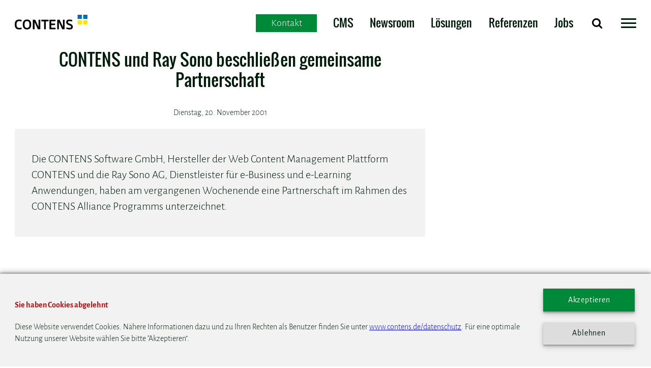

--- FILE ---
content_type: text/html;charset=UTF-8
request_url: https://www.contens.de/presse/1587-contens-und-ray-sono-beschlie%C3%9Fen-gemeinsame-partnerschaft
body_size: 10519
content:
<!DOCTYPE html>
<html lang="de">
<head>
<meta charset="utf-8">
<meta name="viewport" content="width=device-width,initial-scale=1" />
<meta http-equiv="X-UA-Compatible" content="IE=EDGE">
<link rel="apple-touch-icon" href="../assets/icons/apple-touch-icon.png">
<link rel="icon" type="image/png" sizes="192x192" href="../assets/icons/android-chrome-192x192.png">
<link rel="icon" type="image/png" sizes="32x32" href="../assets/icons/favicon-32x32.png">
<link rel="icon" type="image/png" sizes="96x96" href="../assets/icons/android-chrome-96x96.png">
<link rel="icon" type="image/png" sizes="16x16" href="../assets/icons/favicon-16x16.png">
<link rel="manifest" href="/manifest.json">
<link rel="mask-icon" href="/safari-pinned-tab.svg" color="#00c775">
<meta name="msapplication-TileColor" content="#00c775">
<meta name="msapplication-TileImage" content="../assets/icons/mstile-144x144.png">
<meta name="theme-color" content="#00c775">

<link rel="stylesheet" href="../assets/css/style.min.css?v=5">
<script type="text/javascript">
window.initElements = new Array;
var iPageID = '43';
var iObjectID = '0';
var sMainPageURL = "https://www.contens.de/mehr/presse";
</script>
<!-- https://www.contens.de/presse -->



<meta name="CONTENS CMS" property="pid" content="43" />
<!-- - - - - - - - - - - - - - - - - - - - - - - - - - - - - - - - - - - - - - - -
Published by CONTENS CMS 5.8.2 | CONTENS Software GmbH, 1999 - 2025 | www.contens.com
PageID: 43 | FolderID: 443 | ChannelID: 1 | TargetgroupID: 1
Last Update: 2025-09-03 17:02 (Generated: 2025-12-01 15:06, Published: 2025-12-01 15:06)
- - - - - - - - - - - - - - - - - - - - - - - - - - - - - - - - - - - - - - - - -->
        <title>CONTENS und Ray Sono beschließen gemeinsame Partnerschaft</title>
        
            <meta name="keywords" content="Ray Sono, Partner, CONTENS Alliance Programm, 2001" />
        
        <meta name="description" content="Die CONTENS Software GmbH, Hersteller der Web Content Management Plattform CONTENS und die Ray Sono AG, Dienstleister für e-Business und e-Learning Anwendungen, haben am vergangenen Wochenende eine Partnerschaft im Rahmen des CONTENS Alliance Programms unterzeichnet." />
        <meta property="og:title" content="CONTENS und Ray Sono beschließen gemeinsame Partnerschaft" />
        <meta property="og:url" content="https://www.contens.de/presse/1587-contens-und-ray-sono-beschliessen-gemeinsame-partnerschaft" />
        <meta property="og:site_name" content="Content Management System | CONTENS | CONTENS CMS | Social Workplace"/>
        <meta property="og:description" content="Die CONTENS Software GmbH, Hersteller der Web Content Management Plattform CONTENS und die Ray Sono AG, Dienstleister für e-Business und e-Learning Anwendungen, haben am vergangenen Wochenende eine Partnerschaft im Rahmen des CONTENS Alliance Programms unterzeichnet." />
        
    </head>
<body>
<style>
#modal-overlay .swiper-pagination {
bottom: 0px!important;
}
</style>
<header>
<div class="header" id="header">
<!-- Navigation -->
<div class="container-small" style="position:relative;">
<div class="ccf-button ccf-button--desktop">
<div class="ccf-open">
<span>Kontakt</span>
</div>
</div>
<div class="grid-noBottom-noTop-middle">
<div class="col-2_md-4_sm-5-left">
<a href="https://www.contens.de" title="CONTENS Software GmbH">
<img src="../assets/img/CONTENS-Software-GmbH-CMS-Profis_b.svg" title="CONTENS Software GmbH" alt="CONTENS Software GmbH" class="logo">
</a>
</div>
<nav class="col topnav">
<div class="ccf-button ccf-button--mobile">
<div class="ccf-open">
<span>Kontakt</span>
</div>
</div>
<ul class="topnav-links">




<li>
<a href='https://www.contens.de/produkte/content-management-system' title='CONTENS Web Content Management System CMS'>CMS</a>
</li>



<li>
<a href='https://www.contens.de/produkte/contens-newsroom' title='CONTENS Newsroom'>Newsroom</a>
</li>



<li>
<a href='https://www.contens.de/loesungen' title='L&ouml;sungen - die perfekte Erg&auml;nzung im CMS'>Lösungen</a>
</li>



<li>
<a href='https://www.contens.de/referenzen' title='Referenzen und Projekte - contens.de'>Referenzen</a>
</li>



<li>
<a href='https://www.contens.de/mehr/stellenangebote#i308' title='Stellenangebote bei CONTENS'>Jobs</a>
</li>


</ul>
<ul class="topnav-controls">
<li>
<button id="menu-search" name="menu-search" type="button" title="Suche">
<i class="fa fa-search" aria-hidden="true"></i>
</button>
</li>
<li>
<button id="menuToggle" name="menu-toggle" class="hamburger hamburger--boring" type="button" style="margin-left: 0" title="Menü">
<span class="hamburger-box">
<span class="hamburger-inner"></span>
</span>
</button>
</li>
</ul>
</nav>
<div id="menu-searcharea" class="col-6_sm-10_xs-12 topnav-search-area" data-push-left="off-6_sm-2_xs-0">
<form onsubmit="if (this.term.value.trim().length > 0) { window.location.href = '/services/suche.cfm' + '?h=' + this.term.value + '#term=' + this.term.value; } return false;">
<div class="grid-noGutter">
<div class="col topnav-search-input">
<input id="searchterm" name="term" type="text" spellcheck="true" placeholder="Website durchsuchen">
</div>
<ul class="col-right topnav-search-control">
<li>
<button id="clearsearch" type="button">
<i class="fa fa-remove"></i>
</button>
</li>
<li>
<button id="submitsearch" type="submit">
<i class="fa fa-paper-plane"></i>
</button>
</li>
</ul>
</div>
</form>
</div>
</div>
</div>
<!-- <div class="ccf ccf-feedback-success-active ccf-feedback-spinner-active ccf-feedback-done"> -->
<!-- <div class="ccf ccf-feedback-invalid-active ccf-feedback-spinner-active ccf-feedback-done"> -->
<!-- <div class="ccf ccf-feedback-error-active ccf-feedback-spinner-active ccf-feedback-done"> -->
<div class="ccf" style="visibility: hidden; display:none;">
<div class="ccf-wrapper">
<div class="ccf-window-form">
<!-- ccf close -->
<div class="ccf-close ccf-form-close">
<button class="hamburger hamburger--boring is-active" type="button" style="margin-left: 0">
<span class="hamburger-box">
<span class="hamburger-inner"></span>
</span>
</button>
</div>
<!-- ccf form -->
<form class="ccf-form">
<!-- description -->
<div class="ccf-form__description">
<h2>Ihre Nachricht an CONTENS</h2>
<p>Wir freuen uns auf Ihre Nachricht und<br>antworten Ihnen so schnell wie möglich.</p>
</div>
<!-- text line | name -->
<div class="ccf-form__element
ccf-form__text-line">
<label for="ccf-text">Name *</label>
<input type="text" name="ccf_name" id="ccf-name" required>
</div>
<!-- text line | mail -->
<div class="ccf-form__element
ccf-form__text-line">
<label for="ccf-text">Email Adresse *</label>
<input type="email" name="ccf_mail" id="ccf-mail" required>
</div>
<!-- text area | text -->
<div class="ccf-form__element
ccf-form__text-area">
<label for="ccf-text">Nachricht *</label>
<textarea name="ccf_text" id="ccf-text" cols="30" rows="4" maxlength="500" required></textarea>
</div>
<!-- text hidden | origin -->
<div class="ccf-form__element
ccf-form__text-hidden" style="display:none;">
<input type="text" name="ccf_origin">
</div>
<!-- button | submit -->
<div class="ccf-form__element
ccf-form__submit">
<input type="submit" value="Nachricht senden" title="Nachricht senden">
</div>
<!-- friendly captcha widget -->
<div class="ccf-form__element">
<div class="frc-captcha"
data-sitekey="FCMQ2893M5V0FQ94"
lang="de"
data-start="focus"
data-solution-field-name="frc-captcha-response-main">
</div>
</div>
</form>
</div>
<div class="ccf-window-feedback">
<!-- feedback success -->
<div class="ccf-feedback-success" style="visibility: hidden;">
<div class="ccf-feedback-content">
<div class="ccf-loader-spinner">
<div class="ccf-loader-spinner-circle" id="ccf-loader-spinner-circle-success">
<div class="ccf-loader-spinner-icon" style="visibility: hidden;">
<svg xmlns="http://www.w3.org/2000/svg" xmlns:xlink="http://www.w3.org/1999/xlink" version="1.1" id="Capa_1" x="0px" y="0px" width="512px" height="512px" viewBox="0 0 448.8 448.8" style="enable-background:new 0 0 448.8 448.8;" xml:space="preserve" class=""><g><g>
<g id="check">
<polygon points="142.8,323.85 35.7,216.75 0,252.45 142.8,395.25 448.8,89.25 413.1,53.55
" data-original="#000000" class="active-path" data-old_color="#00c251" fill="#00c251"/>
</g>
</g></g> </svg>
</div>
</div>
<div></div>
</div>
<div class="ccf-feedback-text" style="visibility: hidden;">
<p>
Wir haben Ihre Kontaktanfrage erhalten
<br>
und antworten Ihnen so schnell wie möglich.
</p>
</div>
<div class="ccf-feedback-actionbar" style="visibility: hidden;">
<div class="ccf-feedback-action ccf-close">
<span>Schließen</span>
</div>
</div>
</div>
</div>
<!-- feedback invalid -->
<div class="ccf-feedback-invalid" style="visibility: hidden;">
<div class="ccf-feedback-content">
<div class="ccf-loader-spinner">
<div class="ccf-loader-spinner-circle" id="ccf-loader-spinner-circle-invalid">
<div class="ccf-loader-spinner-icon" style="visibility: hidden;">
<svg xmlns="http://www.w3.org/2000/svg" xmlns:xlink="http://www.w3.org/1999/xlink" version="1.1" id="Capa_1" x="0px" y="0px" width="512px" height="512px" viewBox="0 0 357 357" style="enable-background:new 0 0 357 357;" xml:space="preserve" class=""><g><g>
<g id="close">
<polygon points="357,35.7 321.3,0 178.5,142.8 35.7,0 0,35.7 142.8,178.5 0,321.3 35.7,357 178.5,214.2 321.3,357 357,321.3
214.2,178.5
" data-original="#000000" class="active-path" data-old_color="#cf0606" fill="#cf0606"/>
</g>
</g></g> </svg>
</div>
</div>
</div>
<div class="ccf-feedback-text" style="visibility: hidden;">
<p>Bitte füllen Sie das Formular richtig aus.</p>
</div>
<div class="ccf-feedback-actionbar" style="visibility: hidden;">
<div class="ccf-feedback-action ccf-back">
<span>Zurück</span>
</div>
</div>
</div>
</div>
<!-- feedback error -->
<div class="ccf-feedback-error" style="visibility: hidden;">
<div class="ccf-feedback-content">
<div class="ccf-loader-spinner">
<div class="ccf-loader-spinner-circle" id="ccf-loader-spinner-circle-error">
<div class="ccf-loader-spinner-icon" style="visibility: hidden;">
<svg xmlns="http://www.w3.org/2000/svg" xmlns:xlink="http://www.w3.org/1999/xlink" version="1.1" id="Capa_1" x="0px" y="0px" width="512px" height="512px" viewBox="0 0 357 357" style="enable-background:new 0 0 357 357;" xml:space="preserve" class=""><g><g>
<g id="close">
<polygon points="357,35.7 321.3,0 178.5,142.8 35.7,0 0,35.7 142.8,178.5 0,321.3 35.7,357 178.5,214.2 321.3,357 357,321.3
214.2,178.5
" data-original="#000000" class="active-path" data-old_color="#cf0606" fill="#cf0606"/>
</g>
</g></g> </svg>
</div>
</div>
</div>
<div class="ccf-feedback-text" style="visibility: hidden;">
<p>Das Formular konnte nicht abgesendet werden.</p>
</div>
<div class="ccf-feedback-actionbar" style="visibility: hidden;">
<div class="ccf-feedback-action ccf-close">
<span>Schließen</span>
</div>
</div>
</div>
</div>
</div>
</div>
</div>
</div>
<!-- MENU (offpage)123-->
<nav id="sideNavigation">
<div class="container">
<div class="grid-right-noGutter">
<div class="col-4_md-6_sm-12 navcontainer shadow">
<div class="grid-noGutter">
<div class="col-12 scroll-container">
<div class="scrollable">
<ul id="primaryNav">
<li class="toggle">
<a href="/produkte" id="page11" title="Produkte: CMS und Social Workplace von CONTENS">Produkte</a>
<ul>
<li class="toggle">
<a href="/produkte/content-management-system" id="page20" title="CONTENS Web Content Management System CMS">CONTENS CMS</a>
<ul>
<li>
<a href="/produkte/content-management-system/neuheiten" id="page286" title="Neuheiten">Neuheiten</a>
</li>
<li>
<a href="/produkte/content-management-system/architektur" id="page257" title="Architektur">Architektur</a>
</li>
<li>
<a href="/produkte/content-management-system/contens-auf-docker" id="page353" title="CONTENS auf Docker">CONTENS auf Docker</a>
</li>
<li>
<a href="/produkte/content-management-system/systemanforderungen" id="page19" title="Systemanforderungen für CONTENS 5">Systemanforderungen</a>
</li>
</ul></li>
<li>
<a href="/produkte/contens-newsroom" id="page280" title="CONTENS Newsroom">CONTENS Newsroom</a>
</li>
</ul></li>
<li class="toggle">
<a href="/leistungen" id="page13" title="Unsere Leistungen">Leistungen</a>
<ul>
<li>
<a href="/leistungen/webcheck" id="page351" title="Webcheck">Webcheck</a>
</li>
<li>
<a href="/leistungen/projektunterstuetzung" id="page209" title="Projektunterstützung">Projektunterstützung</a>
</li>
<li>
<a href="/leistungen/beratung--entwicklung" id="page210" title="Beratung &amp; Entwicklung">Beratung & Entwicklung</a>
</li>
<li>
<a href="/leistungen/design" id="page211" title="Design">Design</a>
</li>
<li>
<a href="/leistungen/workshops" id="page212" title="Workshops">Workshops</a>
</li>
<li class="toggle">
<a href="/leistungen/trainings-starteradmintempl" id="page213" title="Trainings">Trainings</a>
<ul>
</ul></li>
<li class="toggle">
<a href="/leistungen/support" id="page131" title="CONTENS Support">Support</a>
<ul>
</ul></li>
</ul></li>
<li class="toggle">
<a href="/loesungen" id="page201" title="Lösungen - die perfekte Ergänzung im CMS">Lösungen</a>
<ul>
<li>
<a href="/loesungen/vorteile" id="page203" title="Vorteile der CONTENS Lösungen">Vorteile</a>
</li>
<li class="toggle">
<a href="/loesungen/contens-social-workplace" id="page22" title="Social Intranet | CONTENS Social Workplace">CONTENS Social Workplace</a>
<ul>
<li>
<a href="/loesungen/contens-social-workplace/social-workplace-vorteile" id="page246" title="CONTENS Social Intranet | Vorteile">Social Workplace Vorteile</a>
</li>
</ul></li>
<li>
<a href="/loesungen/contens-headless-objectstore" id="page317" title="CONTENS Headless Objectstore">CONTENS Headless Objectstore</a>
</li>
<li>
<a href="/loesungen/newsroom_cms" id="page202" title="Newsroom CMS">Newsroom CMS</a>
</li>
<li>
<a href="/loesungen/sap-module" id="page218" title="SAP HR Modul">SAP HR Modul</a>
</li>
<li>
<a href="/loesungen/veranstaltungen" id="page217" title="Veranstaltungen">Veranstaltungen</a>
</li>
<li>
<a href="/loesungen/filial_info_system" id="page214" title="Filial-Info-System">Filial-Info-System</a>
</li>
<li>
<a href="/loesungen/automatische-newsletter" id="page234" title="Automatische Newsletter">Automatische Newsletter</a>
</li>
<li>
<a href="/loesungen/geoip" id="page235" title="Sprachversion ermitteln mit GeoIP">Sprachversion mit GeoIP</a>
</li>
<li>
<a href="/loesungen/inhalte-fur-apps-bereitstellen" id="page236" title="Inhalte für Apps bereitstellen">Inhalte für Apps bereitstellen</a>
</li>
<li>
<a href="/loesungen/serviceportal" id="page255" title="Serviceportal für Verbände">Serviceportal</a>
</li>
</ul></li>
<li class="toggle">
<a href="/referenzen" id="page14" title="Referenzen und Projekte - contens.de">Referenzen</a>
<ul>
<li>
<a href="/referenzen/kunden" id="page32" title="Kunden">Kunden</a>
</li>
<li class="toggle">
<a href="/referenzen/ausgewaehlte-referenzen" id="page33" title="Ausgewählte Referenzen">Ausgewählte Referenzen</a>
<ul>
<li>
<a href="/referenzen/ausgewaehlte-referenzen/landtag-rheinland-pfalz" id="page422" title="Landtag Rheinland-Pfalz">Landtag Rheinland-Pfalz</a>
</li>
<li>
<a href="/referenzen/ausgewaehlte-referenzen/wuerth-elektronik" id="page388" title="Würth Elektronik">Würth Elektronik</a>
</li>
<li>
<a href="/referenzen/ausgewaehlte-referenzen/best-western" id="page205" title="Best Western: Social Intranet mit CONTENS">Best Western</a>
</li>
<li>
<a href="/referenzen/ausgewaehlte-referenzen/radio-nrw-newsroom-lokalradios" id="page294" title="radio NRW - ein Newsroom für 38 Lokalradios">radio NRW</a>
</li>
<li>
<a href="/referenzen/ausgewaehlte-referenzen/obi" id="page215" title="OBI: 42.000 Mitarbeiter, 15 Sprachen, 1 Social Intranet von CONTENS">OBI Intranet</a>
</li>
<li>
<a href="/referenzen/ausgewaehlte-referenzen/goethe-institut" id="page97" title="Goethe-Institut: 400 Websites, 80 Sprachen, 1 CMS von CONTENS">Goethe-Institut</a>
</li>
<li>
<a href="/referenzen/ausgewaehlte-referenzen/mcdonalds" id="page98" title="McDonald's Intranet mit CONTENS CMS">McDonald's</a>
</li>
<li>
<a href="/referenzen/ausgewaehlte-referenzen/goethe-institut-deutsch-fuer" id="page100" title="Goethe-Institut - &quot;Deutsch für Dich&quot; mit CONTENS CMS">Goethe-Institut - Deutsch für Dich</a>
</li>
<li>
<a href="/referenzen/ausgewaehlte-referenzen/biotest" id="page101" title="Biotest - responsive Website mit CONTENS CMS">Biotest</a>
</li>
<li>
<a href="/referenzen/ausgewaehlte-referenzen/primagas" id="page103" title="PRIMAGAS Website und Intranet mit CONTENS CMS">PRIMAGAS</a>
</li>
<li>
<a href="/referenzen/ausgewaehlte-referenzen/dspace" id="page96" title="dSPACE - mehr Drive für mehrsprachige Websites mit CONTENS">dSPACE</a>
</li>
<li>
<a href="/referenzen/ausgewaehlte-referenzen/allianz" id="page124" title="Allianz Intranet mit CONTENS CMS">Allianz</a>
</li>
<li>
<a href="/referenzen/ausgewaehlte-referenzen/unicredit-direct-services" id="page99" title="UniCredit Direct Services - Intranet mit CONTENS CMS">UniCredit Direct Services</a>
</li>
</ul></li>
</ul></li>
<li class="toggle">
<a href="/mehr" id="page15" title="Mehr">Mehr</a>
<ul>
<li class="toggle">
<a href="/mehr/unternehmen" id="page36" title="Das Unternehmen CONTENS">Unternehmen</a>
<ul>
<li>
<a href="/mehr/unternehmen/arbeiten-bei-contens" id="page355" title="Arbeiten bei CONTENS">Arbeiten bei CONTENS</a>
</li>
<li>
<a href="/mehr/unternehmen/25-jahre" id="page416" title="25 Jahre">25 Jahre</a>
</li>
<li>
<a href="/mehr/unternehmen/firmengeschichte" id="page37" title="Die CONTENS Firmengeschichte">Firmengeschichte</a>
</li>
<li>
<a href="/mehr/unternehmen/management" id="page38" title="Das CONTENS Management">Management</a>
</li>
<li>
<a href="/mehr/unternehmen/kundenzufriedenheit" id="page39" title="Kundenzufriedenheit - contens.de">Kundenzufriedenheit</a>
</li>
<li>
<a href="/mehr/unternehmen/darum-contens" id="page40" title="Darum CONTENS - Gründe, die für uns sprechen">Darum CONTENS</a>
</li>
<li>
<a href="/mehr/unternehmen/mission_statement" id="page41" title="Mission Statement - contens.de">Mission Statement</a>
</li>
</ul></li>
<li class="toggle">
<a href="/mehr/stellenangebote" id="page44" title="Stellenangebote bei CONTENS">Stellenangebote</a>
<ul>
<li>
<a href="/mehr/stellenangebote/senior-full-stack-web-entwickl" id="page410" title="Senior Full Stack Web Entwickler (w/m/d) bei CONTENS in München">Senior Full Stack Web Entwickler</a>
</li>
<li>
<a href="/mehr/stellenangebote/full-stack-web-entwickler" id="page126" title="Full Stack Web Entwickler (w/m/d) bei CONTENS in München">Full Stack Web Entwickler</a>
</li>
<li>
<a href="/mehr/stellenangebote/cloudengineer" id="page357" title="Cloud-Engineer">Cloud-Engineer</a>
</li>
<li>
<a href="/mehr/stellenangebote/fachinformatiker" id="page272" title="Fachinformatiker (w/m/d) für Anwendungsentwicklung">Fachinformatiker</a>
</li>
</ul></li>
<li>
<a href="/mehr/presse" id="page43" title="Pressemitteilungen von CONTENS">Presse</a>
</li>
<li>
<a href="/mehr/technologien" id="page35" title="Technologien im Einsatz bei CONTENS">Technologien</a>
</li>
<li>
<a href="/mehr/partner" id="page42" title="Projekte von zertifizierten CONTENS Partnern">Partner</a>
</li>
<li>
<a href="/mehr/technologie-partner" id="page143" title="Technologie-Partner">Technologie-Partner</a>
</li>
<li>
<a href="/mehr/newsletter" id="page146" title="Newsletter - monatliche Infos zu CMS, Social Intranet uvm.">Newsletter</a>
</li>
<li>
<a href="/mehr/online-demo" id="page148" title="Online-Demo CMS &amp; Social Workplace von CONTENS">Online-Demo</a>
</li>
</ul></li>
<li>
<a href="/blog" id="page2" title="CONTENS Blog - CMS, Social Intranet, ...">Blog</a>
</li>
<li>
<a href="/services/impressum" id="page46" title="Impressum">Impressum</a>
</li>
<li>
<a href="/services/datenschutz" id="page47" title="Datenschutz">Datenschutz</a>
</li>
<li>
<a href="/services/suche" id="page49" title="Suche">Suche</a>
</li>
<li>
<a href="/services/kontakt" id="page51" title="Kontakt">Kontakt</a>
</li>
</ul></li>
</ul></li>
<script type="text/javascript">
var el = document.getElementById('page'+iPageID);
if(el != null) {
el.className = 'active';
}
</script>

</ul>
</div>
</div>
</div>
</div>
</div>
</div>
</nav>
</header>
<main>
<a id="i629"></a>

<!-- searchIndexBegin -->
<div class="container-small">
<div class="grid">
<div class="col-8_md-12">
<a id="i652"></a><!-- TYPOGRAPHY DEMO -->
<script type="text/javascript">
(function (window,document) {
const NODE_ATTRIBUTE = "data-cut-afer";
const NODE_CLASS = ".cut-after";
var articleNodes;
var startCalled = false;
// Load Event Listener
window.addEventListener("load",function () {
evaluate();
window.addEventListener("resize", function () {
evaluate();
});
});
function evaluate() {
if($(window).width() <= 576) {
start();
}
}
function start() {
console.log("start");
if(startCalled) { return; };
startCalled = true;
articleNodes = document.querySelectorAll(NODE_CLASS);
for (var i = 0; i < articleNodes.length; i++) {
init(articleNodes[i],articleNodes[i].getAttribute(NODE_ATTRIBUTE));
}
}
// Init
function init(articleNode,cutCount) {
var ulNodes = articleNode.querySelectorAll("ul");
var pNodes = articleNode.querySelectorAll("p");
for (var i = 0; i < ulNodes.length; i++) {
setStyles(ulNodes[i],cutCount);
var button = setHtml(ulNodes[i]);
setEvent(button);
}
for (var i = 0; i < pNodes.length; i++) {
setStyles(pNodes[i],cutCount);
var button = setHtml(pNodes[i]);
setEvent(button);
}
}
// Set Styles
function setStyles(node,cutCount) {
var nodeLineHeight = Math.floor(parseInt(window.getComputedStyle(node).lineHeight));
nodeLineHeight = nodeLineHeight * cutCount + 60;
animate(node,"maxHeight", nodeLineHeight + "px",1000);
animate(node,"text-overflow", "ellipsis",0);
animate(node,"position", "relative",0);
animate(node,"overflow", "hidden",0);
}
// Set Html
function setHtml(node) {
var button = document.createElement("div");
animate(button,"color", "rgb(0, 173, 71)",0);
animate(button,"justifyContent", "center",0);
animate(button,"alignItems", "flex-end",0);
animate(button,"position", "absolute",0);
animate(button,"cursor", "pointer",0);
animate(button,"display", "flex",0);
animate(button,"height", "140px",0);
animate(button,"width", "100%",0);
animate(button,"bottom", "-2px",0);
animate(button,"left", "0",0);
button.innerHTML = "mehr...";
button.classList.add("cutGradient");
node.append(button);
return button;
}
// Set Event
function setEvent(button) {
$(button).click(function (event) {
animate(event.target,"display","none",0);
animate(event.target.parentElement,"maxHeight","none",0);
});
}
// Animate
function animate(query,prop,value,duration) {
if(query == null || prop == null || value == null || duration == null) {
return;
}
if(typeof query == "string") {
query = document.querySelectorAll(query);
}
if(NodeList.prototype.isPrototypeOf(query)) {
for(var i = 0; i < query.length; i++) {
animate(query[i],prop,value,duration);
}
return;
}
query.style.transition = duration / 1000 + "s";
query.style[prop] = value;
window.setTimeout(function (query) {
query.style.transition = "";
},duration,query);
}
})(window,document);
</script>

<a id="i535"></a>
<div class="application">


























	
		
	

	
	

	
	
		
	





	





	

	
		

		
			
			

			
			
			
				
				


	
	

	
		
			
		
		

		

		
		
		
		
		
		
		
		

		

		
	

	








<div class="blogteaser-box">

	<h2>CONTENS und Ray Sono beschließen gemeinsame Partnerschaft</h2>

	

	<p class="small-text date">Dienstag, 20. November 2001</p>

	<div class="section quote greyBackground">
        <div class="grid-center-noBottom">
        	<p>Die CONTENS Software GmbH, Hersteller der Web Content Management Plattform CONTENS und die Ray Sono AG, Dienstleister für e-Business und e-Learning Anwendungen, haben am vergangenen Wochenende eine Partnerschaft im Rahmen des CONTENS Alliance Programms unterzeichnet.</p>
        </div>
    </div>


	<p>Im Rahmen der gemeinsamen Zusammenarbeit wird Ray Sono künftig seinen Kunden zusätzliche Services hinsichtlich der Konzeption und Integration auf Basis der Web Content Management Plattform CONTENS anbieten. Die Ray Sono AG, mit mehr als 130 Mitarbeitern an drei Standorten in Deutschland, konzipiert und realisiert Business-Portale und digitale Lernanwendungen unter anderem für Unternehmen wie die Allianz, BMW, Credit Suisse und Siemens.&nbsp;</p>
<p>Mit CONTENS als Web Content Management Plattform lassen sich leistungsstarke Web-Anwendungen entwickeln, die mit Hilfe von individuellen Applikationen flexibel an Kundenanforderungen angepasst werden können. Auf diese Weise lässt sich CONTENS konsequent in bestehende IT-Landschaften integrieren und an die Geschäftsprozesse des Kunden anpassen.&nbsp;</p>
<p>„Die Offenheit von CONTENS für eigene Zusatzapplikationen und individuelle Lösungen ist für uns ein entscheidender Punkt für die Zusammenarbeit,“ erklärt Franz Sistemich, Vorstand der Ray Sono AG. „Wir haben in der Vergangenheit umfangreiche Erfahrungen mit Content Management Systemen gemacht. Mit CONTENS haben wir ein für uns überzeugendes Content Management System entschieden, um uns in der Realisierung spezifischer Wünsche unserer Kunden auf eine zukunftsweisende Softwaretechnologie stützen zu können.“</p>
<p>Für Jörg Wilcke, Geschäftsführer der CONTENS Software GmbH, bedeutet die Zusammenarbeit mit Ray Sono eine Bestätigung der bisherigen Produkt- und Partnerstrategie. „Immer mehr Unternehmen haben erkannt, dass kurze Realisierungszeiten ebenso erfolgsentscheidend sind, wie eine ausgereifte und zukunftsorientierte Content Management Architektur“, beschreibt Wilcke die derzeitige Marktsituation. “Wir freuen uns daher sehr, mit Ray Sono einen etablierten, erfahrenen und großen Dienstleister als Partner gewonnen zu haben, der auf diese Eigenschaften besonderen Wert legt.“</p>
<h3>Über die Ray Sono AG</h3>
<p>Die Ray Sono AG, 1992 als MediaAktiv GmbH gegründet, ist ein e-Business- und e-Learning-Dienstleister mit den Branchenschwerpunkten Banken, Versicherungen, Finanzdienstleister und Industrie. Im deutschsprachigen Raum ist er einer der führenden Spezialisten auf diesem Gebiet. Über 130 Mitarbeiter in den Niederlassungen München, Augsburg und Bremen beraten, konzipieren und realisieren für namhafte Kunden komplexe und anspruchsvolle internetbasierte Transaktions-, Kommunikations- und Lernanwendungen. Auf Basis modernster Webtechnologien entwickelt Ray Sono Applikationen und integriert diese passgenau in die bestehende IT-Landschaft des Kunden.&nbsp;</p>
<p>Im Jahr 2000 startete Ray Sono seine strategische Partnerschaft mit Siemens Business Services (SBS), einem der weltweit führenden Anbieter von Lösungen und Dienstleistungen auf dem Gebiet des Electronic und Mobile Business. Diese Partnerschaft ermöglicht beiden Unternehmen, die eigenen Leistungen um die des Partners zu ergänzen und somit Synergien in Projekten zu nutzen.&nbsp;</p>
<p>Zu den Kunden von Ray Sono gehören u.a. Allianz AG, BMW AG, Credit Suisse Deutschland, DIT, HypoVereinsbank AG, LHI Leasing GmbH, Merck Finck &amp; Co, Munich ERGO AssetManagement GmbH (MEAG), Siemens AG, SPAR AG, Vereinte Krankenversicherung AG.</p>


	

		<div class="section downloadteaser container greyBackground">
	        <div class="container-small">
	        	<div class="col-12">
	        		<p>
	        			
	        			
	        				(PDF,  79.3 KB)
	        			
	        		</p>
		        	<a href="/files/pdf1/contens_pm_partnerschaft_ray_sono_freigabe22.pdf" target="_blank" class="button" title="">PDF Download</a>
		        </div>
	        </div>
	    </div>

	

	<a class="read-last" href="Javascript:goback();" title="Zur&uuml;ck"> zurück</a>

</div>



	
	

    
    

	<script type="text/javascript">
	var iObjectID = 1587;
	</script>

 




			
		
	



</div>
</div>
<div class="col-4_md-12">
<a id="i630"></a><!-- TYPOGRAPHY DEMO -->

<a id="i631"></a><!-- TYPOGRAPHY DEMO -->

</div>
</div>
</div>
<!-- searchIndexEnd -->
</main>
<ct-blog-preview api_url="//contens.contens-cloud.com/blog"></ct-blog-preview>
<footer>







<div class="section container-small">
<div class="grid-6_md-4_sm-2">
<a id="i606"></a>
<div class="col"
>
<ul>
<li>
<h4 style="text-align: left;">Produkte</h4>
<ul>
<li><a href="https://www.contens.de/produkte/content-management-system" target="_self" title="Professionelles Content Management mit CONTENS">CONTENS CMS</a></li>
<li><a href="https://www.contens.de/produkte/contens-newsroom" target="_self">CONTENS Newsroom</a></li>
</ul>
</li>
</ul>
</div>
<a id="i621"></a>
<div class="col"
>
<ul>
<li>
<h4 style="text-align: left;">Leistungen</h4>
<ul>
<li><a href="https://www.contens.de/leistungen/beratung--entwicklung" target="_self" title="Beratung und Entwicklung für professionelle Content Management Projekte">Beratung &amp; Entwicklung</a></li>
<li><a href="https://www.contens.de/leistungen/trainings-starteradmintempl" target="_self" title="Trainings für professionelle Content Management Projekte">Trainings</a></li>
<li><a href="https://www.contens.de/leistungen/support" target="_self" title="Professioneller Support für Content Management Projekte">Support</a>​​​​​​​</li>
</ul>
</li>
</ul>
</div>
<a id="i622"></a>
<div class="col"
>
<ul>
<li>
<h4 style="text-align: left;">Referenzen</h4>
<ul>
<li><a href="https://www.contens.de/referenzen/kunden" target="_self" title="Namhafte Unternehmen vertrauen auf CONTENS">Kunden</a></li>
<li><a href="https://www.contens.de/referenzen/ausgewaehlte-referenzen" target="_self" title="Professionelle Content Management Projekte mit CONTENS">​​​​​​​Projekte</a></li>
<li><a href="https://www.contens.de/loesungen" target="_self" title="Professionelle Content Management-Lösungen mit CONTENS">Lösungen</a></li>
</ul>
</li>
</ul>
</div>
<a id="i624"></a>
<div class="col"
>
<ul>
<li>
<h4 style="text-align: left;">Jobs</h4>
<ul>
<li>Senior&nbsp;Full Stack Entwickler</li>
<li>Cloud-Engineer</li>
<li><a href="https://www.contens.de/mehr/stellenangebote#i308" anchorname="i308" target="_self">Alle Stellenangebote</a></li>
</ul>
</li>
</ul>
</div>
<a id="i623"></a>
<div class="col"
>
<ul>
<li>
<h4 style="text-align: left;">Über uns</h4>
<ul>
<li><a href="https://www.contens.de/mehr/unternehmen/firmengeschichte" target="_self" title="Wichtige Meilensteine in der Firmengeschichte von CONTENS">Firmengeschichte</a></li>
<li><a href="https://www.contens.de/mehr/unternehmen/management" target="_self" title="Das CONTENS Management im Überblick">Management</a></li>
<li><a href="https://www.contens.de/mehr/unternehmen/kundenzufriedenheit" target="_self" title="Benchpark bewertet CONTENS mit &quot;sehr gut&quot;">Kundenzufriedenheit</a>​​​​​​​</li>
</ul>
</li>
</ul>
</div>
<a id="i625"></a>
<div class="col"
>
<ul>
<li>
<h4 style="text-align: left;">Mehr</h4>
<ul>
<li><a href="https://www.contens.de/blog" target="_self" title="CONTENS Blog - die aktuellsten Infos über Content Management und Webtrends">Blog</a>​​​​​​​</li>
<li><a href="https://www.contens.de/mehr/newsletter" target="_self" title="Alle Neuigkeiten von CONTENS im monatlichen Newsletter">Newsletter</a></li>
<li><a href="https://www.contens.de/mehr/online-demo" target="_self" title="Individuelle Online Demo zum CMS und Social Workplace">Online-Demo</a></li>
</ul>
</li>
</ul>
</div>
</div>
</div>
<div class="section company-information container">
<div class="container-small">
<div class="grid-6_md-4_sm-1">
<a id="i614"></a>
<div class="col"
>
<ul>
<li>
<h4 style="text-align: left;">Adresse</h4>
<ul>
<li>CONTENS Software GmbH</li>
<li>Neumarkter Str. 41</li>
<li>D - 81673 München</li>
</ul>
</li>
</ul>
</div>
<a id="i615"></a>
<div class="col"
>
<ul>
<li>
<h4 style="text-align: left;">Ansprechpartner</h4>
<ul>
<li>Alexander Friess</li>
<li>Tel: +49 (0)89 5199 69-0</li>
<li><a href="mailto:info@contens.de">info@contens.de</a>​​​​​​​</li>
</ul>
</li>
</ul>
</div>
<div class="col-4_sm-12" data-push-left="off-4_md-0">
<h5>Folgen</h5>
<ul class="social-links">
<li><a href="https://www.facebook.com/contens/" target="_blank" title="CONTENS auf Facebook"><i class="fa fa-facebook fa-2x" aria-hidden="true"></i></a></li>
<li><a href="https://twitter.com/contens" target="_blank" title="CONTENS bei Twitter"><i class="fa fa-twitter fa-2x" aria-hidden="true"></i></a></li>
<li><a href="https://www.xing.com/companies/contenssoftwaregmbh" target="_blank" title="CONTENS auf XING"><i class="fa fa-xing fa-2x" aria-hidden="true"></i></a></li>
<li><a href="https://www.linkedin.com/company/contens-software" target="_blank" title="CONTENS auf LinkedIn"><i class="fa fa-linkedin fa-2x" aria-hidden="true"></i></a></li>
<li><a href="https://www.instagram.com/contenssoftware/" target="_blank" title="CONTENS auf Instagram"><i class="fa fa-instagram fa-2x" aria-hidden="true"></i></a></li>
</ul>
</div>
</div>
</div>
</div>
<div class="section disclaimer container">
<div class="container-small">
<div class="grid">
<div class="col-4_sm-12">
<p>&copy; 1999 - 2026 CONTENS Software GmbH</p>
</div>
<div class="col-8_sm-12">
<ul class="disclaimer-links">


<li>​​​​​​​<a href="https://www.contens.de/services/datenschutz" target="_self" title="Datenschutz Informationen von CONTENS">Datenschutz</a></li>
<li><a href="https://www.contens.de/services/impressum" target="_self" title="Impressum CONTENS">Impressum</a>​​​​​​​</li>
<li><a href="https://www.contens.de/services/kontakt" target="_self" title="KONTAKT zu CONTENS">Kontakt</a></li>
<li><a href="" onclick="return false" id="imgrightslink">Bildrechte</a></li>
<li><a href="" onclick="return false" class="cookie-notice-open">Cookie Einstellungen</a></li>



<li><a href="https://www.contens.com/home.cfm">English</a></li>




</ul>
</div>
</div>
</div>
</div>

<!-- hidden copyright information for image copyrights on the page. to be collected on publish page task and summarized here -->
<!-- template placeholder -->
<div class="section image-copyright container" id="imgrights">
<div class="container-small">
<div class="grid image-copyright-heading">
<div class="col-left">
<h3>Bildrechte</h3>
</div>
<div class="col">
<div class="hamburger hamburger--collapse is-active" id="imgrightslink1">
<span class="hamburger-box">
<span class="hamburger-inner"></span>
</span>
</div>
</div>
</div>
</div>
<div class="container-small">
<div class="grid-equalHeight-center" id="addImgRightItems">
</div>
</div>
</div>
<div class="section footnote container">
<div class="container-small">
<div class="grid-1-spaceAround-noGutter-middle-center">
<div class="col">
<!-- random after init default = heart(noJS) -->
<small>Mit &nbsp;&nbsp;<i class="random fa fa-heart" data-icons="fa-glass,fa-handshake-o,fa-heart,fa-coffee,fa-music,fa-beer,fa-mortar-board,fa-magic,fa-lightbulb-o" aria-hidden="true"></i>&nbsp;&nbsp; in München gemacht.</small>
</div>
</div>
</div>
</div>
</footer>
<div class="scrolltotop">
<div class="scrolltotop-container" title="Zum Seiten Anfang" id="scrolltotop">
<i class="fa fa-chevron-up fa-lg"></i>
</div>
</div>
<div class="cookie-notice-wrapper container shadow" id="cookie-notice" style="display: none;">
<div class="container-small">
<div class="grid-middle cookie-notice">
<div class="col">
<p class="small-text">
<span class="c-indicator-j" style="display: none; color: #00CB5A; font-weight: bold;">
Sie haben Cookies akzeptiert
</span>
<span class="c-indicator-n" style="display: none; color: #b51111; font-weight: bold;">
Sie haben Cookies abgelehnt
</span>
</p>
<p class="small-text">
Diese Website verwendet Cookies. Nähere Informationen dazu und zu Ihren Rechten als Benutzer finden Sie unter <a href='/services/datenschutz' target='_blank'>www.contens.de/datenschutz</a>. Für eine optimale Nutzung unserer Website wählen Sie bitte “Akzeptieren”.
</p>
</div>
<div class="col-2_md-3_sm-4_xs-12">
<a class="button small-text" style="width:136px;" id="cookie-notice-j" aria-label="Akzeptieren">
Akzeptieren
</a>
<br>
<a class="button small-text" style="width:136px; background: #dddddd; color: #001d0c !important;" id="cookie-notice-n" aria-label="Ablehnen">
Ablehnen
</a>
</div>
</div>
</div>
</div>
<script async>
window.addEventListener("load", function() {
$(".slide-content-box-button").click(function(){
if(this.matches(".slide-content-box-button")) {
window.location = window.location.origin+ "/" + this.getAttribute("href");
}
});
});
</script>


    




<div id="ipaddress" style="display: none;">
    
    
    
    
    
    
    
    
    
    
    external</div>
<div id="externalScriptsWrapper"></div>
<script async>
window.addEventListener("CookieConsentUpdate", function(event) {
consentRender(event, function() {
$(function(){
$("#externalScriptsWrapper").load("/assets/externalScripts.html");
});
});
});
</script>
<!-- Autoversion app.js - Load asynchronously -->
<script type="text/javascript" src="../assets/js/app.js?v=4"></script>
<script>this.customElements||document.write('<script src="//contens.contens-cloud.com/elements/document-register-element.js" async><\x2fscript>');</script>
<script src="//contens.contens-cloud.com/elements/ct-elements-es5.js" nomodule async defer></script>
<script src="//contens.contens-cloud.com/elements/ct-elements-es2015.js" type="module" async defer></script>
<link rel="stylesheet" href="../assets/css/autocomplete.css">
<script>
window.autocompleteSettings = {
selector: "#searchterm",
url: "../__api.cfm",
params: {
channel_ID:
1,
lang_ID:
2,
site_ID:
200001
}
};
</script>
<script type="text/javascript" src="../assets/js/autocomplete.js"></script>
<script type="text/javascript" src="../assets/js/infinityscroll.js" async></script>
<script type="module" src="https://cdn.jsdelivr.net/npm/@friendlycaptcha/sdk@0.1.20/site.min.js" async defer></script>
<script nomodule src="https://cdn.jsdelivr.net/npm/@friendlycaptcha/sdk@0.1.20/site.compat.min.js" async defer></script>
</body>
</html>




--- FILE ---
content_type: application/javascript; charset=utf-8
request_url: https://cdn.jsdelivr.net/npm/@friendlycaptcha/sdk@0.1.20/site.min.js
body_size: 8569
content:
"use strict";(()=>{function e(){return document.querySelectorAll(".frc-captcha")}function t(e,t,n){""===e.style[t]&&(e.style[t]=n)}function n(e){"loading"!==document.readyState?e():document.addEventListener("DOMContentLoaded",e)}function i(e){let t,n;const i=new Promise(((e,i)=>{t=e,n=i}));return e&&e(t,n),{promise:i,resolve:t,reject:n}}function s(e,t){return 0===e.lastIndexOf(t,0)}function r(e){let t=[];const n=Object.keys(e),i=encodeURIComponent;for(let s=0;s<n.length;s++)t.push(`${i(n[s])}=${i(e[n[s]])}`);return t.join("&")}function o(e){const t=document.location;if(s(e,"/")||s(e,"."))return t.origin?t.origin:t.protocol+"//"+t.host;const n=e.match(F);if(!n)throw new Error("Invalid URL: "+e);return n[1]}function a(e,t="ABCDEFGHIJKLMNOPQRSTUVWXYZabcdefghijklmnopqrstuvwxyz0123456789"){let n="";for(let i=0;i<e;i++)n+=t.charAt(Math.floor(Math.random()*t.length));return n}function c(e){return new Promise(((t,n)=>{e.oncomplete=e.onsuccess=()=>t(e.result),e.onabort=e.onerror=()=>n(e.error)}))}function d(e,t){const n=indexedDB.open(e);n.onupgradeneeded=()=>n.result.createObjectStore(t);const i=c(n);return(e,n)=>i.then((i=>n(i.transaction(t,e).objectStore(t))))}function h(){return M||(M=d("keyval-store","keyval")),M}function l(e){if(!W){let n=0;try{n=parseInt(sessionStorage.getItem(I)||"",10)}catch(t){}isNaN(n)&&(n=0),e&&n++,P=n.toString();try{sessionStorage.setItem(I,P)}catch(t){}}return P}function m(){let e;try{e=sessionStorage.getItem(O)}catch(t){return N}return e||(e=a(12),sessionStorage.setItem(O,e)),e}function u(e){e.textDecoration=e.fontStyle="none",e.fontWeight="500",e.fontFamily='-apple-system, BlinkMacSystemFont, "Segoe UI", Roboto, Helvetica, Arial, sans-serif',e.lineHeight="1",e.letterSpacing="-0.0125rem"}function g(){const e=window.performance;return e?e.now():0}function p(e,...t){for(let i=0;i<t.length;i++){const s=t[i];for(var n in s)s.hasOwnProperty(n)&&(e[n]=s[n])}return e}function f(){const e=[0,0,0,0,0,0,0];return{s:e,add(t){const n=++e[0],i=t-e[1],s=i/n,r=s*s,o=i*s*(n-1);e[1]+=s,e[4]+=o*r*(n*n-3*n+3)+6*r*e[2]-4*s*e[3],e[3]+=o*s*(n-2)-3*s*e[2],e[2]+=o,1==n?e[5]=e[6]=t:(t<e[5]&&(e[5]=t),t>e[6]&&(e[6]=t))}}}function y(){return/Android/i.test(navigator.userAgent)}function v(e,t,i=!1,s){const r=f();let o,a=!1;return n((()=>{(s=s||document.body)[H](e,(e=>{a&&!i||(o=e.timeStamp,a=!0)})),s[H](t,(e=>{a&&(r.add(e.timeStamp-o),a=!1)}))})),r.s}function w(e){const t=[];for(let n=0;n<e.length;n++)t.push(0),document[H](e[n],(()=>t[n]++));return t}function b(){const e=[0,0,0,0,0,0,0,0],t={8:1,46:1,9:2,45:3,17:4,13:5,37:6,38:6,39:6,40:6,33:7,34:7};return document[H]("keydown",(n=>{const i=n.keyCode;t[i]?e[t[i]]++:i>=112&&i<=123&&e[0]++})),e}function _(e,t,n,i){return z.sqrt(z.pow(e-t,2)+z.pow(n-i,2))}function E(e,t,n){return z.sqrt(z.pow(e,2)+z.pow(t,2)+z.pow(n,2))}function S(e,t){let n=t-e;return n+=n>180?-360:n<-180?360:0,n}function R(e){let t=e;return t?U[t]&&(t=U[t]):t=U.global,o(t)}function k(){const e=document.querySelector('meta[name="frc-disable-eval-patching"]');return!!e&&!!e.content}function A(){const e=document.querySelector('meta[name="frc-api-endpoint"]');if(e)return e.content;const t=document.currentScript;if(t){const e=t.dataset.frcApiEndpoint;if(e)return e}const n=document.querySelector(".frc-captcha[data-api-endpoint]");if(n){const e=n.dataset.apiEndpoint;if(e)return e}}var M,x,C,F=/^((?:\w+:)?\/\/([^\/]+))/,D=class{constructor(e){this.ready=!1,this.buffer=[],this.id=e.id,this.type=e.type,this.element=e.element,this.onReady=e.onReady,this.origin=o(e.element.src)}send(e){this.ready?this.element.contentWindow.postMessage(e,this.origin):this.buffer.push(e)}setReady(e){this.onReady(),this.ready=e,this.ready&&this.flush()}flush(){for(let e=0;e<this.buffer.length;e++)this.element.contentWindow.postMessage(this.buffer[e],this.origin);this.buffer=[]}},T=class{constructor(){this.origins=new Set,this.targets={},this.answered=new Set,this.onReceiveRootMessage=()=>{},window.addEventListener("message",(e=>{this.onReceive(e)}))}listen(e){let t=this.onReceiveRootMessage;this.onReceiveRootMessage=n=>{t(n),e(n)}}addOrigin(e){this.origins.add(e)}send(e){if(e.from_id){const t=this.targets[e.from_id];if(!t)return void console.error(`[bus] Unexpected message from unknown sender ${e.from_id}`,e);"widget_announce"!==e.type&&"agent_announce"!==e.type||t.setReady(!0)}const t=e.rid;if(t){if(this.answered.has(t+e.to_id))return;this.answered.add(t+e.to_id)}if(""===e.to_id)return void this.onReceiveRootMessage(e);const n=this.targets[e.to_id];n?n.send(e):console.error(`[bus] Unexpected message to unknown target ${e.to_id}`,e)}onReceive(e){if(t=e.origin,n=this.origins,"*"!==t&&!n.has(t))return;var t,n;const i=e.data;i&&i._frc&&this.send(i)}registerTarget(e){this.targets[e.id]=e}registerTargetIFrame(e,t,n,s){const r=i();let o=new Promise((e=>setTimeout((()=>e("timeout")),s)));const a=new D({id:t,element:n,type:e,onReady:()=>r.resolve("registered")});return this.registerTarget(a),Promise.race([r.promise,o])}removeTarget(e){delete this.targets[e]}},I="frc_sc",O="frc_sid",W=!1,P="0",N="__"+a(10),X=class{constructor(e){this.mem=new Map,this.storePrefix=e}setup(){return new Promise(((e,t)=>{if(void 0!==this._hasSA)return e(this._hasSA);try{indexedDB.open("")}catch(n){return e(this._hasSA=!1)}if(!document.hasStorageAccess)return e(this._hasSA=!0);document.hasStorageAccess().then((t=>(this._hasSA=t,this._hasSA?this.idb=d("friendlycaptcha","frc"):console.debug("FRC has no storage access"),e(this._hasSA)))).catch(t)}))}get(e,t){return this.setup().then((n=>{const i=this.storePrefix+"__"+e;if(t.p)return n?function(e,t=h()){return t("readonly",(t=>c(t.get(e))))}(i,this.idb):this.mem.get(e);try{const e=sessionStorage.getItem(i);return null===e?void 0:e}catch(s){}return this.mem.get(e)}))}set(e,t,n){return this.setup().then((i=>{const s=this.storePrefix+"__"+e;if(n.p){if(i)return function(e,t,n=h()){return n("readwrite",(n=>(n.put(t,e),c(n.transaction))))}(s,t,this.idb);void 0===t?this.mem.delete(e):this.mem.set(e,t)}else try{void 0===t?(this.mem.delete(e),sessionStorage.removeItem(s)):(this.mem.set(e,t),sessionStorage.setItem(s,t))}catch(r){}}))}hasSA(){return this._hasSA}},Y="undefined"!=typeof navigator&&void 0!==navigator.userAgentData,L="FrcFrameId",j="frc-i-agent",q={cs:"Ověření proti botům",da:"Anti-robot verificering",nl:"Anti-robotverificatie",en:"Anti-Robot verification",fr:"Vérification Anti-Robot",de:"Anti-Roboter-Verifizierung",hu:"Anti-Robot ellenőrzés",it:"Verifica anti-robot",pl:"Weryfikacja antybotowa",pt:"Verificação Anti-Robô",ru:"Проверка на Анти-Робота",es:"Verificación anti-robot",sv:"Anti-Robot Verifiering",tr:"Anti-Robot doğrulaması"},$=class{constructor(e){this.state="init",this.response=".UNINITIALIZED",this.focusEventPending=!1,this.isDestroyed=!1,this.id=e.id;const t=e.createOpts;if(this.e=t.element,this.ready=e.registered,!this.e)throw new Error("No element provided to mount widget under.");if(this.e.frcWidget=this,this.formFieldName=void 0===t.formFieldName?"frc-captcha-response":t.formFieldName,this.sitekey=t.sitekey,this._reset=e.callbacks.onReset,this._destroy=e.callbacks.onDestroy,this._trigger=e.callbacks.onTrigger,this.startMode=e.createOpts.startMode||"focus",null!==this.formFieldName){const e=document.createElement("input");e.type="hidden",e.style.display="none",e.name=this.formFieldName,this.hiddenFormEl=e,this.e.appendChild(e)}this.setState({response:".UNCONNECTED",state:"init"}),this.ready.then((()=>{this.handleStartMode()}))}handleStartMode(){if("focus"!==this.startMode||this.focusEventPending||this.isDestroyed)"auto"===this.startMode&&this.trigger("auto");else{const t=function(e){for(;"FORM"!==e.tagName;)if(!(e=e.parentElement))return null;return e}(this.e);t&&(this.focusEventPending=!0,e=e=>{this.trigger("focus",{ev:e}),this.focusEventPending=!1},t.addEventListener("focusin",e,{once:!0,passive:!0}))}var e}reset(e={trigger:"root"}){if(this.isDestroyed)throw new Error("Can not reset destroyed widget.");this.setState({response:".RESET",state:"reset",resetTrigger:e.trigger}),this._reset(e),this.handleStartMode()}destroy(){this.isDestroyed=!0,this.hiddenFormEl&&this.hiddenFormEl.remove(),this.hiddenFormEl=void 0,this.setState({response:".DESTROYED",state:"destroyed"}),this._destroy()}trigger(e,t={}){if(this.isDestroyed)throw new Error("Can not start destroyed widget.");const n=function(e,t,n,i){const s=g(),r=n.getBoundingClientRect(),o={v:1,tt:e,pnow:s,sm:t,el:{bcr:[r.left,r.top,r.width,r.height],con:document.body.contains(n)},stack:(new Error).stack||"",we:!!window.event,weit:!!window.event&&!!window.event.isTrusted};return i&&(o.ev={ts:i.timeStamp,rt:!!i.relatedTarget,eot:!!i.explicitOriginalTarget,it:i.isTrusted}),o}(e,this.startMode,this.e,t.ev);this._trigger({trigger:n})}start(){this.trigger("programmatic")}setState(e){const t=this.state!==e.state;this.response=e.response,this.state=e.state,this.hiddenFormEl&&!1!==this.e.isConnected&&(this.hiddenFormEl.value=e.response),t&&this.dispatchWidgetEvent({name:"frc:widget.statechange",error:e.error}),"expired"===this.state?this.dispatchWidgetEvent({name:"frc:widget.expire"}):"completed"===this.state?this.dispatchWidgetEvent({name:"frc:widget.complete"}):"error"===this.state?this.dispatchWidgetEvent({name:"frc:widget.error",error:e.error}):"reset"===this.state&&this.dispatchWidgetEvent({name:"frc:widget.reset",trigger:e.resetTrigger})}dispatchWidgetEvent(e){const t={response:this.response,state:this.state,id:this.id};p(t,e),function(e,t){let n;"function"==typeof window.CustomEvent?n=new CustomEvent(t.name,{bubbles:!0,detail:t}):(n=document.createEvent("CustomEvent"),n.initCustomEvent(t.name,!0,!1,t)),e.dispatchEvent(n)}(this.e,t)}addEventListener(e,t,n){this.e.addEventListener(e,t,n)}removeEventListener(e,t,n){this.e.removeEventListener(e,t,n)}getState(){return this.state}getResponse(){return this.response}getElement(){return this.e}},H="addEventListener",z=Math,B=class{constructor(e){this.rn=0,this.i=0,this.smel={n:0,ts:0,d:0};const t="mouse",i=this.smel,s=e=>{i.n||(i.fts=e.timeStamp,i.fxy=[e.clientX,e.clientY,e.screenX,e.screenY]),i.n++,e.type===t+"leave"&&(i.d+=e.timeStamp-i.ts),i.ts=e.timeStamp,i.xy=[e.clientX,e.clientY]},r=document;n((()=>{const e=r.body;e[H](t+"enter",s),e[H](t+"leave",s)})),this.bh={onoff:{kdu:v("keydown","keyup"),cse:v("compositionstart","compositionend"),mdu:v(t+"down",t+"up"),mle:v(t+"leave",t+"enter"),med:v(t+"enter",t+"down",!0),semd:v("scrollend",t+"down",!0,r),se:v("scroll","scrollend",!1,r),pdc:v("pointerdown","pointercancel",!0),mmc:v(t+"move","click",!0),tse:v("touchstart","touchend"),fikd:v("focusin","keydown",!0)},nev:w([t+"out","pointercancel","focus","focusin","blur","visibilitychange","copy","paste","cut","contextmenu","click","auxclick","wheel","resize"]),nk:b(),mov:this.setupMovementMetrics(),dm:this.setupMotionMetrics(),do:this.setupOrientationMetrics()},this.dep=e.disableEvalPatching||!1,this.takeTraceRecords=function(e){const t=[],n=new Map,i=window,s=function(){try{const e=document.createElement("iframe");e.style.display="none",(document.body||document.head).appendChild(e);const t=e?e.contentWindow:0;return e.remove(),t||i}catch(e){return i}}(),r=Function.prototype.toString,o=function(...e){const t="function"==typeof this&&n.get(this),i=this===o?r:t||this;return r.apply(i,e)};Function.prototype.toString=o;const a="prototype",c=i.EventTarget?i.EventTarget[a].dispatchEvent:{},d=[["Document."+a+".documentElement",i.Document[a],"documentElement"],["Element."+a+".shadowRoot",i.Element[a],"shadowRoot"],["Node."+a+".nodeType",i.Node[a],"nodeType"],["Object.is",i.Object,"is"],["Array."+a+".slice",i.Array[a],"slice"],["Document."+a+".querySelectorAll",i.Document[a],"querySelectorAll"],["Document."+a+".createElement",i.Document[a],"createElement"],["EventTarget."+a+".dispatchEvent",c,"dispatchEvent"]];return e.disableEvalPatching||d.push(["eval",i,"eval"]),d.forEach((function([e,r,o]){const a=Object.getOwnPropertyDescriptor(r,o),c=a&&(a.get||a.set);if(!a)return;if(c){if(!a.get)return}else if("object"!=typeof a.value&&"function"!=typeof a.value)return;const d=function(...n){const r={d:Date.now(),pnow:g(),n:e,st:(s.Error||i.Error)("FriendlyCaptcha_DummyTrace").stack||""};return t.length>2e4&&t.splice(0,1e3),t.push(r),(c?a.get:a.value).apply(this,n)};try{const e=c?a.get?a.get():void 0:a.value();e&&(d.length=e.length,d.name=e.name)}catch(h){}try{const e=p({},a);c?e.get=d:e.value=d,Object.defineProperty(r,o,e),n.set(d,c?a.get:a.value)}catch(h){}})),function(){return t.splice(0,t.length)}}(e)}setupMovementMetrics(){let e,t=[];const i=f(),s=f(),r=f(),o={t:i.s,v:r.s,d:s.s,ns:0},a=()=>{const n=t[t.length-1];if(t.length>=200||n&&(n[0]&&this.tm.timeStamp===n[1]||!n[0]&&this.mm.timeStamp===n[1])){if(clearInterval(e),e=void 0,1===t.length)return o.ns++,void(t=[]);const a=t[0];i.add(n[1]-a[1]),s.add(_(n[2],a[2],n[3],a[3]));for(let e=1;e<t.length;e++){const n=t[e],i=t[e-1],s=1e3*_(n[2],i[2],n[3],i[3]),o=n[1]-i[1];r.add(s/o)}return void(t=[])}let a=0;if(n?a=n[0]:this.mm&&this.tm?a=this.mm.timeStamp>this.tm.timeStamp?0:1:this.mm||(a=1),a){const e=this.tm.touches[0];e&&t.push([1,this.tm.timeStamp,e.screenX,e.screenY])}else t.push([0,this.mm.timeStamp,this.mm.screenX,this.mm.screenY])};let c=-1;return n((()=>{const t=document.body;t[H]("mousemove",(t=>{this.mm=t,void 0===e&&(a(),e=setInterval(a,50))})),t[H]("touchmove",(t=>{this.tm=t;const n=t.touches[0];if(n){const e=n.radiusX+1.234*n.radiusY;e!==c&&(c=e,this.rn++)}void 0===e&&(a(),e=setInterval(a,50))}))})),o}setupMotionMetrics(){const e=f(),t=f(),n={n:0,ts:0,ac:e.s,rr:t.s,i:0,g:!1};return y()?(window[H]("devicemotion",(i=>{n.ts=i.timeStamp,n.i=i.interval,n.g=!i.acceleration;const s=i.acceleration||i.accelerationIncludingGravity;s&&e.add(E(s.x,s.y,s.z));const r=i.rotationRate;r&&t.add(E(r.alpha,r.beta,r.gamma))})),n):n}setupOrientationMetrics(){const e=f(),t=f(),n={fts:0,ts:0,gd:e.s,bd:t.s};if(!y())return n;let i;return window[H]("deviceorientation",(s=>{null!=s.gamma&&null!=s.beta&&null!=s.alpha&&(n.ts=s.timeStamp,n.a=s.alpha,n.b=s.beta,n.g=s.gamma,i?(e.add(S(s.gamma,n.g)),t.add(S(n.b,s.beta))):(n.fts=n.ts,i=!0))})),n}gmm(){const e=this.mm;return e&&{xy:[e.clientX,e.clientY,e.screenX,e.screenY,e.offsetX,e.offsetY,e.pageX,e.pageY,e.movementX,e.movementY],ts:e.timeStamp}}gtm(){const e=this.tm,t=e&&e.touches,n=t&&t[0];return e&&n&&{id:n.identifier,xy:[n.clientX,n.clientY,n.screenX,n.screenY,n.pageX,n.pageY],r:[n.radiusX,n.radiusX,n.rotationAngle,n.force],n:t.length,ts:e.timeStamp,rn:this.rn}}get(e){const t=document.body,n=window,i=n.performance;return{v:1,i:++this.i,hl:history.length,fe:!!window.frameElement,dep:this.dep,wid:e,sc:parseInt(l(!1)),sid:m(),conv:0,t:{pnow:g(),pto:i&&i.timeOrigin||0,ts:Date.now()},dims:{d:[n.innerWidth,n.innerHeight,n.outerWidth,n.outerHeight,n.screenX,n.screenY,n.pageXOffset,n.pageYOffset,t.clientWidth,t.clientHeight],dpr:n.devicePixelRatio},mel:this.smel,mm:this.gmm(),tm:this.gtm(),bh:this.bh,stack:(new Error).stack||"",trc:this.takeTraceRecords()}}},U={eu:"https://eu.frcapi.com",global:"https://global.frcapi.com"},V="FrcFrameId",G=0;window.frcaptcha=new class{constructor(e={}){if(this.agents=new Map,this.agentState=new Map,this.widgets=new Map,this._attached=i(),this.attached=this._attached.promise,this.apiEndpoint=e.apiEndpoint,(C=C||new T).listen((e=>this.onReceiveMessage(e))),this.bus=C,++G>1&&console.warn("Multiple Friendly Captcha SDKs created, this is not recommended. Please use a single SDK instance."),this.signals=function(e){return x||(x=new B(e))}({disableEvalPatching:e.disableEvalPatching||k()}),e.startAgent){const e=R(this.apiEndpoint||A());this.ensureAgentIFrame(e)}this.setupPeriodicRefresh()}onReceiveMessage(e){if("root_set_response"===e.type){const t=this.widgets.get(e.widget_id);if(!t)return void(1===G&&console.warn(`Received set response message for widget ${e.widget_id} that doesn't exist`));t.setState(e)}else if(s(e.type,"root_store"))this.handleStoreMessage(e);else if("root_signals_get"===e.type)this.handleSignalsGetMessage(e);else if("widget_reset"===e.type){const t=this.widgets.get(e.from_id);if(!t)return void(1===G&&console.warn(`Received reset message for widget ${e.from_id} that doesn't exist`));t.reset({trigger:"widget"})}}handleSignalsGetMessage(e){const t=this.signals.get(e.widget_id);this.bus.send({type:"root_signals_get_reply",from_id:"",to_id:e.from_id,_frc:1,rid:e.rid,value:t})}handleStoreMessage(e){const t=e.from_id,n=this.agentState.get(t);n?"root_store_get"===e.type?n.store.get(e.key,{p:e.p}).then((i=>{this.bus.send({type:"root_store_get_reply",from_id:"",to_id:t,_frc:1,rid:e.rid,value:i,sa:n.store.hasSA()})})):"root_store_set"===e.type&&n.store.set(e.key,e.value,{p:e.p}).then((()=>{this.bus.send({type:"root_store_set_reply",from_id:"",to_id:t,_frc:1,rid:e.rid,sa:n.store.hasSA()})})):console.error(`Store not found ${t}`)}ensureAgentIFrame(e){const t=e+"/api/v2/captcha/agent";let n=document.getElementsByClassName(j);for(let r=0;r<n.length;r++){const t=n[r];if(o(t.src)===e&&t.dataset[V])return t.dataset[V]}const i="a_"+a(12),s=function(e,t,n){const i={origin:document.location.origin,sess_id:m(),sess_c:l(!0),comm_id:t,sdk_v:"0.1.20",v:"1",agent_id:t,ts:Date.now().toString()},s=document.createElement("iframe");s.className=j,s.dataset[L]=t,s.src=n+"?"+r(i),s.frcSDK=e;const o=s.style;return o.width=o.height=o.border=o.visibility="0",o.display="none",s}(this,i,t);this.agents.set(e,s),this.agentState.set(i,{store:new X(e),origin:e}),document.body.appendChild(s);let c=1;const d=()=>{this.bus.registerTargetIFrame("agent",i,s,this.getRetryTimeout(c)).then((t=>{if("timeout"===t){if(c>4)return console.error("[Friendly Captcha] Failed to load agent iframe after 4 retries."),s.remove(),void this.agents.delete(e);console.warn("[Friendly Captcha] Retrying agent iframe load."),s.src+="&retry="+c++,d()}}))};return d(),i}setupPeriodicRefresh(){let e=1;setInterval((()=>{const t="&expire="+e++;this.agents.forEach((e=>{e.src+=t})),this.widgets.forEach((e=>{e.getElement().querySelector("iframe").src+=t}))}),1296e5)}getRetryTimeout(e){return 1e3*Math.pow(e,1.8)+2e3}attach(t){void 0===t&&(t=e()),Array.isArray(t)||t instanceof NodeList||(t=[t]);const n=[];for(let e=0;e<t.length;e++){const i=t[e];if(i&&!i.frcWidget){const e=i.dataset,t={element:i,sitekey:e.sitekey,formFieldName:e.formFieldName,apiEndpoint:e.apiEndpoint,language:e.lang,theme:e.theme,startMode:e.start};n.push(this.createWidget(t))}}const i=this.getAllWidgets();return this._attached.resolve(i),this.attached=Promise.resolve(i),n}createWidget(e){const n=R(e.apiEndpoint||this.apiEndpoint||A());this.bus.addOrigin(n);const s=this.ensureAgentIFrame(n),c="w_"+a(12),d=e=>{const t={from_id:c,to_id:s,_frc:1};this.bus.send(p(t,e))},h={onDestroy:()=>{d({type:"root_destroy_widget"}),this.bus.removeTarget(c),this.widgets.delete(c),e.element.innerHTML="",e.element.removeAttribute("style")},onReset:()=>{d({type:"root_reset_widget"})},onTrigger:e=>{d({type:"root_trigger_widget",trigger:e.trigger})}},g=i(),f=new $({id:c,createOpts:e,callbacks:h,registered:g.promise});this.widgets.set(c,f);const y=function(e,t,n,i){const s=document.createElement("iframe");let o=i.language;o&&"html"!==o||(o=function(e){for(;!e.lang;)if(!(e=e.parentElement))return null;return e.lang}(i.element)||"");const a={origin:document.location.origin,sess_id:m(),sess_c:l(!0),comm_id:t,sdk_v:"0.1.20",v:"1",agent_id:e,lang:o,sitekey:i.sitekey||"",ts:Date.now().toString()};var c;i.theme&&(a.theme=i.theme),Y&&(s.allow="clipboard-write"),s.frameBorder="0",s.src=n+"?"+r(a),s.className="frc-i-widget",s.title=(c=(c=o).toLowerCase().split("-")[0].split("_")[0],(q[c]||q.en)+" - Widget"),s.dataset[L]=t;const d=s.style;return d.border=d.visibility="0",d.position="absolute",d.height=d.width="100%",d.display="none",i.element.appendChild(s),s}(s,c,n+"/api/v2/captcha/widget",e),v=function(e){const t=document.createElement("div");t.classList.add("frc-widget-placeholder");const n=t.style,i="dark"===e.theme||"auto"===e.theme&&window.matchMedia&&window.matchMedia("(prefers-color-scheme: dark)").matches;return n.color=i?"#fff":"#222",n.backgroundColor=i?"#171717":"#fafafa",n.borderRadius="4px",n.border="1px solid",n.borderColor="#ddd",n.padding="8px",n.height=n.width="100%",n.fontSize="14px",u(n),e.element.appendChild(t),t}(e);!function(e){const n=t;n(e,"position","relative"),n(e,"height","70px"),n(e,"padding","0"),n(e,"width","316px"),n(e,"maxWidth","100%"),n(e,"maxHeight","100%"),n(e,"overflow","hidden"),n(e,"borderRadius","4px")}(e.element),function(e){const t=document.createElement("div");t.classList.add("frc-banner");const n=t.style;n.position="absolute",n.bottom="2px",n.right="6px",n.lineHeight="1";const i=document.createElement("a");i.href="https://friendlycaptcha.com",i.rel="noopener";const s=i.style;u(s),s.fontSize="10px",s.color="#777",s.letterSpacing="-0.0125rem",i.target="_blank",i.textContent="Friendly Captcha",i.onmouseenter=()=>s.textDecoration="underline",i.onmouseleave=()=>s.textDecoration="none",t.appendChild(i),e.element.appendChild(t)}(e);const w=v.style;v.textContent="Anti-Robot check connecting...";let b=1;const _=()=>{this.bus.registerTargetIFrame("widget",c,y,this.getRetryTimeout(b)).then((t=>{if("timeout"===t){if(b>4)return console.error("[Friendly Captcha] Failed to load widget iframe after 4 retries."),f.setState({state:"error",response:".ERROR",error:{code:"network_error",detail:"Widget load timeout, stopped retrying"}}),w.borderColor="#f00",w.fontSize="12px",void(v.textContent=`Anti-Robot check failed to connect to page or ${o(y.src)}\nCheck your connection and try again.`);w.backgroundColor="#fee",w.color="#222",v.textContent=`Anti-Robot check took too long to connect.\n\nRetrying... (${b})`,console.warn(`[Friendly Captcha] Retrying widget ${c} iframe load.`),f.setState({state:"error",response:".ERROR",error:{code:"network_error",detail:"Widget load timeout, will retry."}}),y.src+="&retry="+b++,_()}else"registered"===t&&(e.element.removeChild(v),y.style.display="")}))};return _(),g.resolve(),f}getAllWidgets(){const e=[];return this.widgets.forEach((t=>{e.push(t)})),e}getWidgetById(e){return this.widgets.get(e)}clear(){this.widgets.forEach((e=>{e.destroy()})),this.agents.forEach((e=>{e.remove()})),this.agents.clear()}},n((function(){const t=e();window.frcaptcha.attach(t)}))})();
/*!
 * Copyright (c) Friendly Captcha GmbH 2023.
 * This Source Code Form is subject to the terms of the Mozilla Public
 * License, v. 2.0. If a copy of the MPL was not distributed with this
 * file, You can obtain one at https://mozilla.org/MPL/2.0/.
 */

--- FILE ---
content_type: application/javascript
request_url: https://www.contens.de/assets/js/app.js?v=4
body_size: 101634
content:
/**
 *  @license
 *  Copyright 2013 Google Inc. All Rights Reserved.
 *
 *  Licensed under the Apache License, Version 2.0 (the "License");
 *  you may not use this file except in compliance with the License.
 *  You may obtain a copy of the License at
 *
 *      http://www.apache.org/licenses/LICENSE-2.0
 *
 *  Unless required by applicable law or agreed to in writing, software
 *  distributed under the License is distributed on an "AS IS" BASIS,
 *  WITHOUT WARRANTIES OR CONDITIONS OF ANY KIND, either express or implied.
 *  See the License for the specific language governing permissions and
 *  limitations under the License.
 *
 *  init on demand in map.js
 */
window.initGoogleMarkers = function(google) {
    function RichMarker(opt_options) {
        var options = opt_options || {};

        /**
         * @type {boolean}
         * @private
         */
        this.ready_ = false;

        /**
         * @type {boolean}
         * @private
         */
        this.dragging_ = false;

        if(opt_options['visible'] == undefined) {
            opt_options['visible'] = true;
        }

        if(opt_options['shadow'] == undefined) {
            opt_options['shadow'] = '7px -3px 5px rgba(88,88,88,0.7)';
        }

        if(opt_options['anchor'] == undefined) {
            opt_options['anchor'] = RichMarkerPosition['BOTTOM'];
        }

        this.setValues(options);
    }

    RichMarker.prototype = new google.maps.OverlayView();
    window['RichMarker'] = RichMarker;


    /**
     * Returns the current visibility state of the marker.
     *
     * @return {boolean} The visiblity of the marker.
     */
    RichMarker.prototype.getVisible = function() {
        return /** @type {boolean} */ (this.get('visible'));
    };
    RichMarker.prototype['getVisible'] = RichMarker.prototype.getVisible;


    /**
     * Sets the visiblility state of the marker.
     *
     * @param {boolean} visible The visiblilty of the marker.
     */
    RichMarker.prototype.setVisible = function(visible) {
        this.set('visible', visible);
    };
    RichMarker.prototype['setVisible'] = RichMarker.prototype.setVisible;


    /**
     *  The visible changed event.
     */
    RichMarker.prototype.visible_changed = function() {
        if(this.ready_) {
            this.markerWrapper_.style['display'] = this.getVisible() ? '' : 'none';
            this.draw();
        }
    };
    RichMarker.prototype['visible_changed'] = RichMarker.prototype.visible_changed;


    /**
     * Sets the marker to be flat.
     *
     * @param {boolean} flat If the marker is to be flat or not.
     */
    RichMarker.prototype.setFlat = function(flat) {
        this.set('flat', !!flat);
    };
    RichMarker.prototype['setFlat'] = RichMarker.prototype.setFlat;


    /**
     * If the makrer is flat or not.
     *
     * @return {boolean} True the marker is flat.
     */
    RichMarker.prototype.getFlat = function() {
        return /** @type {boolean} */ (this.get('flat'));
    };
    RichMarker.prototype['getFlat'] = RichMarker.prototype.getFlat;


    /**
     * Get the width of the marker.
     *
     * @return {Number} The width of the marker.
     */
    RichMarker.prototype.getWidth = function() {
        return /** @type {Number} */ (this.get('width'));
    };
    RichMarker.prototype['getWidth'] = RichMarker.prototype.getWidth;


    /**
     * Get the height of the marker.
     *
     * @return {Number} The height of the marker.
     */
    RichMarker.prototype.getHeight = function() {
        return /** @type {Number} */ (this.get('height'));
    };
    RichMarker.prototype['getHeight'] = RichMarker.prototype.getHeight;


    /**
     * Sets the marker's box shadow.
     *
     * @param {string} shadow The box shadow to set.
     */
    RichMarker.prototype.setShadow = function(shadow) {
        this.set('shadow', shadow);
        this.flat_changed();
    };
    RichMarker.prototype['setShadow'] = RichMarker.prototype.setShadow;


    /**
     * Gets the marker's box shadow.
     *
     * @return {string} The box shadow.
     */
    RichMarker.prototype.getShadow = function() {
        return /** @type {string} */ (this.get('shadow'));
    };
    RichMarker.prototype['getShadow'] = RichMarker.prototype.getShadow;


    /**
     * Flat changed event.
     */
    RichMarker.prototype.flat_changed = function() {
        if(!this.ready_) {
            return;
        }

        this.markerWrapper_.style['boxShadow'] =
            this.markerWrapper_.style['webkitBoxShadow'] =
            this.markerWrapper_.style['MozBoxShadow'] =
            this.getFlat() ? '' : this.getShadow();
    };
    RichMarker.prototype['flat_changed'] = RichMarker.prototype.flat_changed;


    /**
     * Sets the zIndex of the marker.
     *
     * @param {Number} index The index to set.
     */
    RichMarker.prototype.setZIndex = function(index) {
        this.set('zIndex', index);
    };
    RichMarker.prototype['setZIndex'] = RichMarker.prototype.setZIndex;


    /**
     * Gets the zIndex of the marker.
     *
     * @return {Number} The zIndex of the marker.
     */
    RichMarker.prototype.getZIndex = function() {
        return /** @type {Number} */ (this.get('zIndex'));
    };
    RichMarker.prototype['getZIndex'] = RichMarker.prototype.getZIndex;


    /**
     * zIndex changed event.
     */
    RichMarker.prototype.zIndex_changed = function() {
        if(this.getZIndex() && this.ready_) {
            this.markerWrapper_.style.zIndex = this.getZIndex();
        }
    };
    RichMarker.prototype['zIndex_changed'] = RichMarker.prototype.zIndex_changed;

    /**
     * Whether the marker is draggable or not.
     *
     * @return {boolean} True if the marker is draggable.
     */
    RichMarker.prototype.getDraggable = function() {
        return /** @type {boolean} */ (this.get('draggable'));
    };
    RichMarker.prototype['getDraggable'] = RichMarker.prototype.getDraggable;


    /**
     * Sets the marker to be draggable or not.
     *
     * @param {boolean} draggable If the marker is draggable or not.
     */
    RichMarker.prototype.setDraggable = function(draggable) {
        this.set('draggable', !!draggable);
    };
    RichMarker.prototype['setDraggable'] = RichMarker.prototype.setDraggable;


    /**
     * Draggable property changed callback.
     */
    RichMarker.prototype.draggable_changed = function() {
        if(this.ready_) {
            if(this.getDraggable()) {
                this.addDragging_(this.markerWrapper_);
            } else {
                this.removeDragListeners_();
            }
        }
    };
    RichMarker.prototype['draggable_changed'] =
        RichMarker.prototype.draggable_changed;


    /**
     * Gets the postiton of the marker.
     *
     * @return {google.maps.LatLng} The position of the marker.
     */
    RichMarker.prototype.getPosition = function() {
        return /** @type {google.maps.LatLng} */ (this.get('position'));
    };
    RichMarker.prototype['getPosition'] = RichMarker.prototype.getPosition;


    /**
     * Sets the position of the marker.
     *
     * @param {google.maps.LatLng} position The position to set.
     */
    RichMarker.prototype.setPosition = function(position) {
        this.set('position', position);
    };
    RichMarker.prototype['setPosition'] = RichMarker.prototype.setPosition;


    /**
     * Position changed event.
     */
    RichMarker.prototype.position_changed = function() {
        this.draw();
    };
    RichMarker.prototype['position_changed'] =
        RichMarker.prototype.position_changed;


    /**
     * Gets the anchor.
     *
     * @return {google.maps.Size} The position of the anchor.
     */
    RichMarker.prototype.getAnchor = function() {
        return /** @type {google.maps.Size} */ (this.get('anchor'));
    };
    RichMarker.prototype['getAnchor'] = RichMarker.prototype.getAnchor;


    /**
     * Sets the anchor.
     *
     * @param {RichMarkerPosition|google.maps.Size} anchor The anchor to set.
     */
    RichMarker.prototype.setAnchor = function(anchor) {
        this.set('anchor', anchor);
    };
    RichMarker.prototype['setAnchor'] = RichMarker.prototype.setAnchor;


    /**
     * Anchor changed event.
     */
    RichMarker.prototype.anchor_changed = function() {
        this.draw();
    };
    RichMarker.prototype['anchor_changed'] = RichMarker.prototype.anchor_changed;


    /**
     * Converts a HTML string to a document fragment.
     *
     * @param {string} htmlString The HTML string to convert.
     * @return {Node} A HTML document fragment.
     * @private
     */
    RichMarker.prototype.htmlTodocFragment_ = function(htmlString) {
        var tempDiv = document.createElement('DIV');
        tempDiv.innerHTML = htmlString;
        if(tempDiv.childNodes.length == 1) {
            return /** @type {!Node} */ (tempDiv.removeChild(tempDiv.firstChild));
        } else {
            var fragment = document.createdocFragment();
            while(tempDiv.firstChild) {
                fragment.appendChild(tempDiv.firstChild);
            }
            return fragment;
        }
    };


    /**
     * Removes all children from the node.
     *
     * @param {Node} node The node to remove all children from.
     * @private
     */
    RichMarker.prototype.removeChildren_ = function(node) {
        if(!node) {
            return;
        }

        var child;
        while(child = node.firstChild) {
            node.removeChild(child);
        }
    };


    /**
     * Sets the content of the marker.
     *
     * @param {string|Node} content The content to set.
     */
    RichMarker.prototype.setContent = function(content) {
        this.set('content', content);
    };
    RichMarker.prototype['setContent'] = RichMarker.prototype.setContent;


    /**
     * Get the content of the marker.
     *
     * @return {string|Node} The marker content.
     */
    RichMarker.prototype.getContent = function() {
        return /** @type {Node|string} */ (this.get('content'));
    };
    RichMarker.prototype['getContent'] = RichMarker.prototype.getContent;


    /**
     * Sets the marker content and adds loading events to images
     */
    RichMarker.prototype.content_changed = function() {
        if(!this.markerContent_) {
            // Marker content area doesnt exist.
            return;
        }

        this.removeChildren_(this.markerContent_);
        var content = this.getContent();
        if(content) {
            if(typeof content == 'string') {
                content = content.replace(/^\s*([\S\s]*)\b\s*$/, '$1');
                content = this.htmlTodocFragment_(content);
            }
            this.markerContent_.appendChild(content);

            var that = this;
            var images = this.markerContent_.getElementsByTagName('IMG');
            for(var i = 0, image; image = images[i]; i++) {
                // By default, a browser lets a image be dragged outside of the browser,
                // so by calling preventDefault we stop this behaviour and allow the image
                // to be dragged around the map and now out of the browser and onto the
                // desktop.
                google.maps.event.addDomListener(image, 'mousedown', function(e) {
                    if(that.getDraggable()) {
                        if(e.preventDefault) {
                            e.preventDefault();
                        }
                        e.returnValue = false;
                    }
                });

                // Because we don't know the size of an image till it loads, add a
                // listener to the image load so the marker can resize and reposition
                // itself to be the correct height.
                google.maps.event.addDomListener(image, 'load', function() {
                    that.draw();
                });
            }

            google.maps.event.trigger(this, 'domready');
        }

        if(this.ready_) {
            this.draw();
        }
    };
    RichMarker.prototype['content_changed'] = RichMarker.prototype.content_changed;

    /**
     * Sets the cursor.
     *
     * @param {string} whichCursor What cursor to show.
     * @private
     */
    RichMarker.prototype.setCursor_ = function(whichCursor) {
        if(!this.ready_) {
            return;
        }

        var cursor = '';
        if(navigator.userAgent.indexOf('Gecko/') !== -1) {
            // Moz has some nice cursors :)
            if(whichCursor == 'dragging') {
                cursor = '-moz-grabbing';
            }

            if(whichCursor == 'dragready') {
                cursor = '-moz-grab';
            }

            if(whichCursor == 'draggable') {
                cursor = 'pointer';
            }
        } else {
            if(whichCursor == 'dragging' || whichCursor == 'dragready') {
                cursor = 'move';
            }

            if(whichCursor == 'draggable') {
                cursor = 'pointer';
            }
        }

        if(this.markerWrapper_.style.cursor != cursor) {
            this.markerWrapper_.style.cursor = cursor;
        }
    };

    /**
     * Start dragging.
     *
     * @param {Event} e The event.
     */
    RichMarker.prototype.startDrag = function(e) {
        if(!this.getDraggable()) {
            return;
        }

        if(!this.dragging_) {
            this.dragging_ = true;
            var map = this.getMap();
            this.mapDraggable_ = map.get('draggable');
            map.set('draggable', false);

            // Store the current mouse position
            this.mouseX_ = e.clientX;
            this.mouseY_ = e.clientY;

            this.setCursor_('dragready');

            // Stop the text from being selectable while being dragged
            this.markerWrapper_.style['MozUserSelect'] = 'none';
            this.markerWrapper_.style['KhtmlUserSelect'] = 'none';
            this.markerWrapper_.style['WebkitUserSelect'] = 'none';

            this.markerWrapper_['unselectable'] = 'on';
            this.markerWrapper_['onselectstart'] = function() {
                return false;
            };

            this.addDraggingListeners_();

            google.maps.event.trigger(this, 'dragstart');
        }
    };


    /**
     * Stop dragging.
     */
    RichMarker.prototype.stopDrag = function() {
        if(!this.getDraggable()) {
            return;
        }

        if(this.dragging_) {
            this.dragging_ = false;
            this.getMap().set('draggable', this.mapDraggable_);
            this.mouseX_ = this.mouseY_ = this.mapDraggable_ = null;

            // Allow the text to be selectable again
            this.markerWrapper_.style['MozUserSelect'] = '';
            this.markerWrapper_.style['KhtmlUserSelect'] = '';
            this.markerWrapper_.style['WebkitUserSelect'] = '';
            this.markerWrapper_['unselectable'] = 'off';
            this.markerWrapper_['onselectstart'] = function() {};

            this.removeDraggingListeners_();

            this.setCursor_('draggable');
            google.maps.event.trigger(this, 'dragend');

            this.draw();
        }
    };


    /**
     * Handles the drag event.
     *
     * @param {Event} e The event.
     */
    RichMarker.prototype.drag = function(e) {
        if(!this.getDraggable() || !this.dragging_) {
            // This object isn't draggable or we have stopped dragging
            this.stopDrag();
            return;
        }

        var dx = this.mouseX_ - e.clientX;
        var dy = this.mouseY_ - e.clientY;

        this.mouseX_ = e.clientX;
        this.mouseY_ = e.clientY;

        var left = parseInt(this.markerWrapper_.style['left'], 10) - dx;
        var top = parseInt(this.markerWrapper_.style['top'], 10) - dy;

        this.markerWrapper_.style['left'] = left + 'px';
        this.markerWrapper_.style['top'] = top + 'px';

        var offset = this.getOffset_();

        // Set the position property and adjust for the anchor offset
        var point = new google.maps.Point(left - offset.width, top - offset.height);
        var projection = this.getProjection();
        this.setPosition(projection.fromDivPixelToLatLng(point));

        this.setCursor_('dragging');
        google.maps.event.trigger(this, 'drag');
    };


    /**
     * Removes the drag listeners associated with the marker.
     *
     * @private
     */
    RichMarker.prototype.removeDragListeners_ = function() {
        if(this.draggableListener_) {
            google.maps.event.removeListener(this.draggableListener_);
            delete this.draggableListener_;
        }
        this.setCursor_('');
    };


    /**
     * Add dragability events to the marker.
     *
     * @param {Node} node The node to apply dragging to.
     * @private
     */
    RichMarker.prototype.addDragging_ = function(node) {
        if(!node) {
            return;
        }

        var that = this;
        this.draggableListener_ =
            google.maps.event.addDomListener(node, 'mousedown', function(e) {
                that.startDrag(e);
            });

        this.setCursor_('draggable');
    };


    /**
     * Add dragging listeners.
     *
     * @private
     */
    RichMarker.prototype.addDraggingListeners_ = function() {
        var that = this;
        if(this.markerWrapper_.setCapture) {
            this.markerWrapper_.setCapture(true);
            this.draggingListeners_ = [
                google.maps.event.addDomListener(this.markerWrapper_, 'mousemove', function(e) {
                    that.drag(e);
                }, true),
                google.maps.event.addDomListener(this.markerWrapper_, 'mouseup', function() {
                    that.stopDrag();
                    that.markerWrapper_.releaseCapture();
                }, true)
            ];
        } else {
            this.draggingListeners_ = [
                google.maps.event.addDomListener(window, 'mousemove', function(e) {
                    that.drag(e);
                }, true),
                google.maps.event.addDomListener(window, 'mouseup', function() {
                    that.stopDrag();
                }, true)
            ];
        }
    };


    /**
     * Remove dragging listeners.
     *
     * @private
     */
    RichMarker.prototype.removeDraggingListeners_ = function() {
        if(this.draggingListeners_) {
            for(var i = 0, listener; listener = this.draggingListeners_[i]; i++) {
                google.maps.event.removeListener(listener);
            }
            this.draggingListeners_.length = 0;
        }
    };


    /**
     * Get the anchor offset.
     *
     * @return {google.maps.Size} The size offset.
     * @private
     */
    RichMarker.prototype.getOffset_ = function() {
        var anchor = this.getAnchor();
        if(typeof anchor == 'object') {
            return /** @type {google.maps.Size} */ (anchor);
        }

        var offset = new google.maps.Size(0, 0);
        if(!this.markerContent_) {
            return offset;
        }

        var width = this.markerContent_.offsetWidth;
        var height = this.markerContent_.offsetHeight;

        switch(anchor) {
            case RichMarkerPosition['TOP_LEFT']:
                break;
            case RichMarkerPosition['TOP']:
                offset.width = -width / 2;
                break;
            case RichMarkerPosition['TOP_RIGHT']:
                offset.width = -width;
                break;
            case RichMarkerPosition['LEFT']:
                offset.height = -height / 2;
                break;
            case RichMarkerPosition['MIDDLE']:
                offset.width = -width / 2;
                offset.height = -height / 2;
                break;
            case RichMarkerPosition['RIGHT']:
                offset.width = -width;
                offset.height = -height / 2;
                break;
            case RichMarkerPosition['BOTTOM_LEFT']:
                offset.height = -height;
                break;
            case RichMarkerPosition['BOTTOM']:
                offset.width = -width / 2;
                offset.height = -height;
                break;
            case RichMarkerPosition['BOTTOM_RIGHT']:
                offset.width = -width;
                offset.height = -height;
                break;
        }

        return offset;
    };


    /**
     * Adding the marker to a map.
     * Implementing the interface.
     */
    RichMarker.prototype.onAdd = function() {
        if(!this.markerWrapper_) {
            this.markerWrapper_ = document.createElement('DIV');
            this.markerWrapper_.style['position'] = 'absolute';
        }

        if(this.getZIndex()) {
            this.markerWrapper_.style['zIndex'] = this.getZIndex();
        }

        this.markerWrapper_.style['display'] = this.getVisible() ? '' : 'none';

        if(!this.markerContent_) {
            this.markerContent_ = document.createElement('DIV');
            this.markerWrapper_.appendChild(this.markerContent_);

            var that = this;
            google.maps.event.addDomListener(this.markerContent_, 'click', function(e) {
                google.maps.event.trigger(that, 'click', e);
            });
            google.maps.event.addDomListener(this.markerContent_, 'mouseover', function(e) {
                google.maps.event.trigger(that, 'mouseover', e);
            });
            google.maps.event.addDomListener(this.markerContent_, 'mouseout', function(e) {
                google.maps.event.trigger(that, 'mouseout', e);
            });
        }

        this.ready_ = true;
        this.content_changed();
        this.flat_changed();
        this.draggable_changed();

        var panes = this.getPanes();
        if(panes) {
            panes.overlayMouseTarget.appendChild(this.markerWrapper_);
        }

        google.maps.event.trigger(this, 'ready');
    };
    RichMarker.prototype['onAdd'] = RichMarker.prototype.onAdd;


    /**
     * Impelementing the interface.
     */
    RichMarker.prototype.draw = function() {
        if(!this.ready_ || this.dragging_) {
            return;
        }

        var projection = this.getProjection();

        if(!projection) {
            // The map projection is not ready yet so do nothing
            return;
        }

        var latLng = /** @type {google.maps.LatLng} */ (this.get('position'));
        var pos = projection.fromLatLngToDivPixel(latLng);

        var offset = this.getOffset_();
        this.markerWrapper_.style['top'] = (pos.y + offset.height) + 'px';
        this.markerWrapper_.style['left'] = (pos.x + offset.width) + 'px';

        var height = this.markerContent_.offsetHeight;
        var width = this.markerContent_.offsetWidth;

        if(width != this.get('width')) {
            this.set('width', width);
        }

        if(height != this.get('height')) {
            this.set('height', height);
        }
    };
    RichMarker.prototype['draw'] = RichMarker.prototype.draw;


    /**
     * Removing a marker from the map.
     * Implementing the interface.
     */
    RichMarker.prototype.onRemove = function() {
        if(this.markerWrapper_ && this.markerWrapper_.parentNode) {
            this.markerWrapper_.parentNode.removeChild(this.markerWrapper_);
        }
        this.removeDragListeners_();
    };
    RichMarker.prototype['onRemove'] = RichMarker.prototype.onRemove;


    /**
     * RichMarker Anchor positions
     * @enum {number}
     */
    var RichMarkerPosition = {
        'TOP_LEFT': 1,
        'TOP': 2,
        'TOP_RIGHT': 3,
        'LEFT': 4,
        'MIDDLE': 5,
        'RIGHT': 6,
        'BOTTOM_LEFT': 7,
        'BOTTOM': 8,
        'BOTTOM_RIGHT': 9
    };
    window['RichMarkerPosition'] = RichMarkerPosition;
};
/**
 * Swiper 3.4.1
 * Most modern mobile touch slider and framework with hardware accelerated transitions
 * 
 * http://www.idangero.us/swiper/
 * 
 * Copyright 2016, Vladimir Kharlampidi
 * The iDangero.us
 * http://www.idangero.us/
 * 
 * Licensed under MIT
 * 
 * Released on: December 13, 2016
 */
(function () {
    'use strict';
    var $;
    /*===========================
    Swiper
    ===========================*/
    var Swiper = function (container, params) {
        if (!(this instanceof Swiper)) return new Swiper(container, params);

        var defaults = {
            direction: 'horizontal',
            touchEventsTarget: 'container',
            initialSlide: 0,
            speed: 300,
            // autoplay
            autoplay: false,
            autoplayDisableOnInteraction: true,
            autoplayStopOnLast: false,
            // To support iOS's swipe-to-go-back gesture (when being used in-app, with UIWebView).
            iOSEdgeSwipeDetection: false,
            iOSEdgeSwipeThreshold: 20,
            // Free mode
            freeMode: false,
            freeModeMomentum: true,
            freeModeMomentumRatio: 1,
            freeModeMomentumBounce: true,
            freeModeMomentumBounceRatio: 1,
            freeModeMomentumVelocityRatio: 1,
            freeModeSticky: false,
            freeModeMinimumVelocity: 0.02,
            // Autoheight
            autoHeight: false,
            // Set wrapper width
            setWrapperSize: false,
            // Virtual Translate
            virtualTranslate: false,
            // Effects
            effect: 'slide', // 'slide' or 'fade' or 'cube' or 'coverflow' or 'flip'
            coverflow: {
                rotate: 50,
                stretch: 0,
                depth: 100,
                modifier: 1,
                slideShadows : true
            },
            flip: {
                slideShadows : true,
                limitRotation: true
            },
            cube: {
                slideShadows: true,
                shadow: true,
                shadowOffset: 20,
                shadowScale: 0.94
            },
            fade: {
                crossFade: false
            },
            // Parallax
            parallax: false,
            // Zoom
            zoom: false,
            zoomMax: 3,
            zoomMin: 1,
            zoomToggle: true,
            // Scrollbar
            scrollbar: null,
            scrollbarHide: true,
            scrollbarDraggable: false,
            scrollbarSnapOnRelease: false,
            // Keyboard Mousewheel
            keyboardControl: false,
            mousewheelControl: false,
            mousewheelReleaseOnEdges: false,
            mousewheelInvert: false,
            mousewheelForceToAxis: false,
            mousewheelSensitivity: 1,
            mousewheelEventsTarged: 'container',
            // Hash Navigation
            hashnav: false,
            hashnavWatchState: false,
            // History
            history: false,
            // Commong Nav State
            replaceState: false,
            // Breakpoints
            breakpoints: undefined,
            // Slides grid
            spaceBetween: 0,
            slidesPerView: 1,
            slidesPerColumn: 1,
            slidesPerColumnFill: 'column',
            slidesPerGroup: 1,
            centeredSlides: false,
            slidesOffsetBefore: 0, // in px
            slidesOffsetAfter: 0, // in px
            // Round length
            roundLengths: false,
            // Touches
            touchRatio: 1,
            touchAngle: 45,
            simulateTouch: true,
            shortSwipes: true,
            longSwipes: true,
            longSwipesRatio: 0.5,
            longSwipesMs: 300,
            followFinger: true,
            onlyExternal: false,
            threshold: 0,
            touchMoveStopPropagation: true,
            touchReleaseOnEdges: false,
            // Unique Navigation Elements
            uniqueNavElements: true,
            // Pagination
            pagination: null,
            paginationElement: 'span',
            paginationClickable: false,
            paginationHide: false,
            paginationBulletRender: null,
            paginationProgressRender: null,
            paginationFractionRender: null,
            paginationCustomRender: null,
            paginationType: 'bullets', // 'bullets' or 'progress' or 'fraction' or 'custom'
            // Resistance
            resistance: true,
            resistanceRatio: 0.85,
            // Next/prev buttons
            nextButton: null,
            prevButton: null,
            // Progress
            watchSlidesProgress: false,
            watchSlidesVisibility: false,
            // Cursor
            grabCursor: false,
            // Clicks
            preventClicks: true,
            preventClicksPropagation: true,
            slideToClickedSlide: false,
            // Lazy Loading
            lazyLoading: false,
            lazyLoadingInPrevNext: false,
            lazyLoadingInPrevNextAmount: 1,
            lazyLoadingOnTransitionStart: false,
            // Images
            preloadImages: true,
            updateOnImagesReady: true,
            // loop
            loop: false,
            loopAdditionalSlides: 0,
            loopedSlides: null,
            // Control
            control: undefined,
            controlInverse: false,
            controlBy: 'slide', //or 'container'
            normalizeSlideIndex: true,
            // Swiping/no swiping
            allowSwipeToPrev: true,
            allowSwipeToNext: true,
            swipeHandler: null, //'.swipe-handler',
            noSwiping: true,
            noSwipingClass: 'swiper-no-swiping',
            // Passive Listeners
            passiveListeners: true,
            // NS
            containerModifierClass: 'swiper-container-', // NEW
            slideClass: 'swiper-slide',
            slideActiveClass: 'swiper-slide-active',
            slideDuplicateActiveClass: 'swiper-slide-duplicate-active',
            slideVisibleClass: 'swiper-slide-visible',
            slideDuplicateClass: 'swiper-slide-duplicate',
            slideNextClass: 'swiper-slide-next',
            slideDuplicateNextClass: 'swiper-slide-duplicate-next',
            slidePrevClass: 'swiper-slide-prev',
            slideDuplicatePrevClass: 'swiper-slide-duplicate-prev',
            wrapperClass: 'swiper-wrapper',
            bulletClass: 'swiper-pagination-bullet',
            bulletActiveClass: 'swiper-pagination-bullet-active',
            buttonDisabledClass: 'swiper-button-disabled',
            paginationCurrentClass: 'swiper-pagination-current',
            paginationTotalClass: 'swiper-pagination-total',
            paginationHiddenClass: 'swiper-pagination-hidden',
            paginationProgressbarClass: 'swiper-pagination-progressbar',
            paginationClickableClass: 'swiper-pagination-clickable', // NEW
            paginationModifierClass: 'swiper-pagination-', // NEW
            lazyLoadingClass: 'swiper-lazy',
            lazyStatusLoadingClass: 'swiper-lazy-loading',
            lazyStatusLoadedClass: 'swiper-lazy-loaded',
            lazyPreloaderClass: 'swiper-lazy-preloader',
            notificationClass: 'swiper-notification',
            preloaderClass: 'preloader',
            zoomContainerClass: 'swiper-zoom-container',
        
            // Observer
            observer: false,
            observeParents: false,
            // Accessibility
            a11y: false,
            prevSlideMessage: 'Previous slide',
            nextSlideMessage: 'Next slide',
            firstSlideMessage: 'This is the first slide',
            lastSlideMessage: 'This is the last slide',
            paginationBulletMessage: 'Go to slide {{index}}',
            // Callbacks
            runCallbacksOnInit: true
            /*
            Callbacks:
            onInit: function (swiper)
            onDestroy: function (swiper)
            onClick: function (swiper, e)
            onTap: function (swiper, e)
            onDoubleTap: function (swiper, e)
            onSliderMove: function (swiper, e)
            onSlideChangeStart: function (swiper)
            onSlideChangeEnd: function (swiper)
            onTransitionStart: function (swiper)
            onTransitionEnd: function (swiper)
            onImagesReady: function (swiper)
            onProgress: function (swiper, progress)
            onTouchStart: function (swiper, e)
            onTouchMove: function (swiper, e)
            onTouchMoveOpposite: function (swiper, e)
            onTouchEnd: function (swiper, e)
            onReachBeginning: function (swiper)
            onReachEnd: function (swiper)
            onSetTransition: function (swiper, duration)
            onSetTranslate: function (swiper, translate)
            onAutoplayStart: function (swiper)
            onAutoplayStop: function (swiper),
            onLazyImageLoad: function (swiper, slide, image)
            onLazyImageReady: function (swiper, slide, image)
            */
        
        };
        var initialVirtualTranslate = params && params.virtualTranslate;
        
        params = params || {};
        var originalParams = {};
        for (var param in params) {
            if (typeof params[param] === 'object' && params[param] !== null && !(params[param].nodeType || params[param] === window || params[param] === document || (typeof Dom7 !== 'undefined' && params[param] instanceof Dom7) || (typeof jQuery !== 'undefined' && params[param] instanceof jQuery))) {
                originalParams[param] = {};
                for (var deepParam in params[param]) {
                    originalParams[param][deepParam] = params[param][deepParam];
                }
            }
            else {
                originalParams[param] = params[param];
            }
        }
        for (var def in defaults) {
            if (typeof params[def] === 'undefined') {
                params[def] = defaults[def];
            }
            else if (typeof params[def] === 'object') {
                for (var deepDef in defaults[def]) {
                    if (typeof params[def][deepDef] === 'undefined') {
                        params[def][deepDef] = defaults[def][deepDef];
                    }
                }
            }
        }
        
        // Swiper
        var s = this;
        
        // Params
        s.params = params;
        s.originalParams = originalParams;
        
        // Classname
        s.classNames = [];
        /*=========================
          Dom Library and plugins
          ===========================*/
        if (typeof $ !== 'undefined' && typeof Dom7 !== 'undefined'){
            $ = Dom7;
        }
        if (typeof $ === 'undefined') {
            if (typeof Dom7 === 'undefined') {
                $ = window.Dom7 || window.Zepto || window.jQuery;
            }
            else {
                $ = Dom7;
            }
            if (!$) return;
        }
        // Export it to Swiper instance
        s.$ = $;
        
        /*=========================
          Breakpoints
          ===========================*/
        s.currentBreakpoint = undefined;
        s.getActiveBreakpoint = function () {
            //Get breakpoint for window width
            if (!s.params.breakpoints) return false;
            var breakpoint = false;
            var points = [], point;
            for ( point in s.params.breakpoints ) {
                if (s.params.breakpoints.hasOwnProperty(point)) {
                    points.push(point);
                }
            }
            points.sort(function (a, b) {
                return parseInt(a, 10) > parseInt(b, 10);
            });
            for (var i = 0; i < points.length; i++) {
                point = points[i];
                if (point >= window.innerWidth && !breakpoint) {
                    breakpoint = point;
                }
            }
            return breakpoint || 'max';
        };
        s.setBreakpoint = function () {
            //Set breakpoint for window width and update parameters
            var breakpoint = s.getActiveBreakpoint();
            if (breakpoint && s.currentBreakpoint !== breakpoint) {
                var breakPointsParams = breakpoint in s.params.breakpoints ? s.params.breakpoints[breakpoint] : s.originalParams;
                var needsReLoop = s.params.loop && (breakPointsParams.slidesPerView !== s.params.slidesPerView);
                for ( var param in breakPointsParams ) {
                    s.params[param] = breakPointsParams[param];
                }
                s.currentBreakpoint = breakpoint;
                if(needsReLoop && s.destroyLoop) {
                    s.reLoop(true);
                }
            }
        };
        // Set breakpoint on load
        if (s.params.breakpoints) {
            s.setBreakpoint();
        }
        
        /*=========================
          Preparation - Define Container, Wrapper and Pagination
          ===========================*/
        s.container = $(container);
        if (s.container.length === 0) return;
        if (s.container.length > 1) {
            var swipers = [];
            s.container.each(function () {
                var container = this;
                swipers.push(new Swiper(this, params));
            });
            return swipers;
        }
        
        // Save instance in container HTML Element and in data
        s.container[0].swiper = s;
        s.container.data('swiper', s);
        
        s.classNames.push(s.params.containerModifierClass + s.params.direction);
        
        if (s.params.freeMode) {
            s.classNames.push(s.params.containerModifierClass + 'free-mode');
        }
        if (!s.support.flexbox) {
            s.classNames.push(s.params.containerModifierClass + 'no-flexbox');
            s.params.slidesPerColumn = 1;
        }
        if (s.params.autoHeight) {
            s.classNames.push(s.params.containerModifierClass + 'autoheight');
        }
        // Enable slides progress when required
        if (s.params.parallax || s.params.watchSlidesVisibility) {
            s.params.watchSlidesProgress = true;
        }
        // Max resistance when touchReleaseOnEdges
        if (s.params.touchReleaseOnEdges) {
            s.params.resistanceRatio = 0;
        }
        // Coverflow / 3D
        if (['cube', 'coverflow', 'flip'].indexOf(s.params.effect) >= 0) {
            if (s.support.transforms3d) {
                s.params.watchSlidesProgress = true;
                s.classNames.push(s.params.containerModifierClass + '3d');
            }
            else {
                s.params.effect = 'slide';
            }
        }
        if (s.params.effect !== 'slide') {
            s.classNames.push(s.params.containerModifierClass + s.params.effect);
        }
        if (s.params.effect === 'cube') {
            s.params.resistanceRatio = 0;
            s.params.slidesPerView = 1;
            s.params.slidesPerColumn = 1;
            s.params.slidesPerGroup = 1;
            s.params.centeredSlides = false;
            s.params.spaceBetween = 0;
            s.params.virtualTranslate = true;
            s.params.setWrapperSize = false;
        }
        if (s.params.effect === 'fade' || s.params.effect === 'flip') {
            s.params.slidesPerView = 1;
            s.params.slidesPerColumn = 1;
            s.params.slidesPerGroup = 1;
            s.params.watchSlidesProgress = true;
            s.params.spaceBetween = 0;
            s.params.setWrapperSize = false;
            if (typeof initialVirtualTranslate === 'undefined') {
                s.params.virtualTranslate = true;
            }
        }
        
        // Grab Cursor
        if (s.params.grabCursor && s.support.touch) {
            s.params.grabCursor = false;
        }
        
        // Wrapper
        s.wrapper = s.container.children('.' + s.params.wrapperClass);
        
        // Pagination
        if (s.params.pagination) {
            s.paginationContainer = $(s.params.pagination);
            if (s.params.uniqueNavElements && typeof s.params.pagination === 'string' && s.paginationContainer.length > 1 && s.container.find(s.params.pagination).length === 1) {
                s.paginationContainer = s.container.find(s.params.pagination);
            }
        
            if (s.params.paginationType === 'bullets' && s.params.paginationClickable) {
                s.paginationContainer.addClass(s.params.paginationModifierClass + 'clickable');
            }
            else {
                s.params.paginationClickable = false;
            }
            s.paginationContainer.addClass(s.params.paginationModifierClass + s.params.paginationType);
        }
        // Next/Prev Buttons
        if (s.params.nextButton || s.params.prevButton) {
            if (s.params.nextButton) {
                s.nextButton = $(s.params.nextButton);
                if (s.params.uniqueNavElements && typeof s.params.nextButton === 'string' && s.nextButton.length > 1 && s.container.find(s.params.nextButton).length === 1) {
                    s.nextButton = s.container.find(s.params.nextButton);
                }
            }
            if (s.params.prevButton) {
                s.prevButton = $(s.params.prevButton);
                if (s.params.uniqueNavElements && typeof s.params.prevButton === 'string' && s.prevButton.length > 1 && s.container.find(s.params.prevButton).length === 1) {
                    s.prevButton = s.container.find(s.params.prevButton);
                }
            }
        }
        
        // Is Horizontal
        s.isHorizontal = function () {
            return s.params.direction === 'horizontal';
        };
        // s.isH = isH;
        
        // RTL
        s.rtl = s.isHorizontal() && (s.container[0].dir.toLowerCase() === 'rtl' || s.container.css('direction') === 'rtl');
        if (s.rtl) {
            s.classNames.push(s.params.containerModifierClass + 'rtl');
        }
        
        // Wrong RTL support
        if (s.rtl) {
            s.wrongRTL = s.wrapper.css('display') === '-webkit-box';
        }
        
        // Columns
        if (s.params.slidesPerColumn > 1) {
            s.classNames.push(s.params.containerModifierClass + 'multirow');
        }
        
        // Check for Android
        if (s.device.android) {
            s.classNames.push(s.params.containerModifierClass + 'android');
        }
        
        // Add classes
        s.container.addClass(s.classNames.join(' '));
        
        // Translate
        s.translate = 0;
        
        // Progress
        s.progress = 0;
        
        // Velocity
        s.velocity = 0;
        
        /*=========================
          Locks, unlocks
          ===========================*/
        s.lockSwipeToNext = function () {
            s.params.allowSwipeToNext = false;
            if (s.params.allowSwipeToPrev === false && s.params.grabCursor) {
                s.unsetGrabCursor();
            }
        };
        s.lockSwipeToPrev = function () {
            s.params.allowSwipeToPrev = false;
            if (s.params.allowSwipeToNext === false && s.params.grabCursor) {
                s.unsetGrabCursor();
            }
        };
        s.lockSwipes = function () {
            s.params.allowSwipeToNext = s.params.allowSwipeToPrev = false;
            if (s.params.grabCursor) s.unsetGrabCursor();
        };
        s.unlockSwipeToNext = function () {
            s.params.allowSwipeToNext = true;
            if (s.params.allowSwipeToPrev === true && s.params.grabCursor) {
                s.setGrabCursor();
            }
        };
        s.unlockSwipeToPrev = function () {
            s.params.allowSwipeToPrev = true;
            if (s.params.allowSwipeToNext === true && s.params.grabCursor) {
                s.setGrabCursor();
            }
        };
        s.unlockSwipes = function () {
            s.params.allowSwipeToNext = s.params.allowSwipeToPrev = true;
            if (s.params.grabCursor) s.setGrabCursor();
        };
        
        /*=========================
          Round helper
          ===========================*/
        function round(a) {
            return Math.floor(a);
        }
        /*=========================
          Set grab cursor
          ===========================*/
        s.setGrabCursor = function(moving) {
            s.container[0].style.cursor = 'move';
            s.container[0].style.cursor = moving ? '-webkit-grabbing' : '-webkit-grab';
            s.container[0].style.cursor = moving ? '-moz-grabbin' : '-moz-grab';
            s.container[0].style.cursor = moving ? 'grabbing': 'grab';
        };
        s.unsetGrabCursor = function () {
            s.container[0].style.cursor = '';
        };
        if (s.params.grabCursor) {
            s.setGrabCursor();
        }
        /*=========================
          Update on Images Ready
          ===========================*/
        s.imagesToLoad = [];
        s.imagesLoaded = 0;
        
        s.loadImage = function (imgElement, src, srcset, sizes, checkForComplete, callback) {
            var image;
            function onReady () {
                if (callback) callback();
            }
            if (!imgElement.complete || !checkForComplete) {
                if (src) {
                    image = new window.Image();
                    image.onload = onReady;
                    image.onerror = onReady;
                    if (sizes) {
                        image.sizes = sizes;
                    }
                    if (srcset) {
                        image.srcset = srcset;
                    }
                    if (src) {
                        image.src = src;
                    }
                } else {
                    onReady();
                }
        
            } else {//image already loaded...
                onReady();
            }
        };
        s.preloadImages = function () {
            s.imagesToLoad = s.container.find('img');
            function _onReady() {
                if (typeof s === 'undefined' || s === null || !s) return;
                if (s.imagesLoaded !== undefined) s.imagesLoaded++;
                if (s.imagesLoaded === s.imagesToLoad.length) {
                    if (s.params.updateOnImagesReady) s.update();
                    s.emit('onImagesReady', s);
                }
            }
            for (var i = 0; i < s.imagesToLoad.length; i++) {
                s.loadImage(s.imagesToLoad[i], (s.imagesToLoad[i].currentSrc || s.imagesToLoad[i].getAttribute('src')), (s.imagesToLoad[i].srcset || s.imagesToLoad[i].getAttribute('srcset')), s.imagesToLoad[i].sizes || s.imagesToLoad[i].getAttribute('sizes'), true, _onReady);
            }
        };
        
        /*=========================
          Autoplay
          ===========================*/
        s.autoplayTimeoutId = undefined;
        s.autoplaying = false;
        s.autoplayPaused = false;
        function autoplay() {
            var autoplayDelay = s.params.autoplay;
            var activeSlide = s.slides.eq(s.activeIndex);
            if (activeSlide.attr('data-swiper-autoplay')) {
                autoplayDelay = activeSlide.attr('data-swiper-autoplay') || s.params.autoplay;
            }
            s.autoplayTimeoutId = setTimeout(function () {
                if (s.params.loop) {
                    s.fixLoop();
                    s._slideNext();
                    s.emit('onAutoplay', s);
                }
                else {
                    if (!s.isEnd) {
                        s._slideNext();
                        s.emit('onAutoplay', s);
                    }
                    else {
                        if (!params.autoplayStopOnLast) {
                            s._slideTo(0);
                            s.emit('onAutoplay', s);
                        }
                        else {
                            s.stopAutoplay();
                        }
                    }
                }
            }, autoplayDelay);
        }
        s.startAutoplay = function () {
            if (typeof s.autoplayTimeoutId !== 'undefined') return false;
            if (!s.params.autoplay) return false;
            if (s.autoplaying) return false;
            s.autoplaying = true;
            s.emit('onAutoplayStart', s);
            autoplay();
        };
        s.stopAutoplay = function (internal) {
            if (!s.autoplayTimeoutId) return;
            if (s.autoplayTimeoutId) clearTimeout(s.autoplayTimeoutId);
            s.autoplaying = false;
            s.autoplayTimeoutId = undefined;
            s.emit('onAutoplayStop', s);
        };
        s.pauseAutoplay = function (speed) {
            if (s.autoplayPaused) return;
            if (s.autoplayTimeoutId) clearTimeout(s.autoplayTimeoutId);
            s.autoplayPaused = true;
            if (speed === 0) {
                s.autoplayPaused = false;
                autoplay();
            }
            else {
                s.wrapper.transitionEnd(function () {
                    if (!s) return;
                    s.autoplayPaused = false;
                    if (!s.autoplaying) {
                        s.stopAutoplay();
                    }
                    else {
                        autoplay();
                    }
                });
            }
        };
        /*=========================
          Min/Max Translate
          ===========================*/
        s.minTranslate = function () {
            return (-s.snapGrid[0]);
        };
        s.maxTranslate = function () {
            return (-s.snapGrid[s.snapGrid.length - 1]);
        };
        /*=========================
          Slider/slides sizes
          ===========================*/
        s.updateAutoHeight = function () {
            var activeSlides = [];
            var newHeight = 0;
            var i;
        
            // Find slides currently in view
            if(s.params.slidesPerView !== 'auto' && s.params.slidesPerView > 1) {
                for (i = 0; i < Math.ceil(s.params.slidesPerView); i++) {
                    var index = s.activeIndex + i;
                    if(index > s.slides.length) break;
                    activeSlides.push(s.slides.eq(index)[0]);
                }
            } else {
                activeSlides.push(s.slides.eq(s.activeIndex)[0]);
            }
        
            // Find new height from heighest slide in view
            for (i = 0; i < activeSlides.length; i++) {
                if (typeof activeSlides[i] !== 'undefined') {
                    var height = activeSlides[i].offsetHeight;
                    newHeight = height > newHeight ? height : newHeight;
                }
            }
        
            // Update Height
            if (newHeight) s.wrapper.css('height', newHeight + 'px');
        };
        s.updateContainerSize = function () {
            var width, height;
            if (typeof s.params.width !== 'undefined') {
                width = s.params.width;
            }
            else {
                width = s.container[0].clientWidth;
            }
            if (typeof s.params.height !== 'undefined') {
                height = s.params.height;
            }
            else {
                height = s.container[0].clientHeight;
            }
            if (width === 0 && s.isHorizontal() || height === 0 && !s.isHorizontal()) {
                return;
            }
        
            //Subtract paddings
            width = width - parseInt(s.container.css('padding-left'), 10) - parseInt(s.container.css('padding-right'), 10);
            height = height - parseInt(s.container.css('padding-top'), 10) - parseInt(s.container.css('padding-bottom'), 10);
        
            // Store values
            s.width = width;
            s.height = height;
            s.size = s.isHorizontal() ? s.width : s.height;
        };
        
        s.updateSlidesSize = function () {
            s.slides = s.wrapper.children('.' + s.params.slideClass);
            s.snapGrid = [];
            s.slidesGrid = [];
            s.slidesSizesGrid = [];
        
            var spaceBetween = s.params.spaceBetween,
                slidePosition = -s.params.slidesOffsetBefore,
                i,
                prevSlideSize = 0,
                index = 0;
            if (typeof s.size === 'undefined') return;
            if (typeof spaceBetween === 'string' && spaceBetween.indexOf('%') >= 0) {
                spaceBetween = parseFloat(spaceBetween.replace('%', '')) / 100 * s.size;
            }
        
            s.virtualSize = -spaceBetween;
            // reset margins
            if (s.rtl) s.slides.css({marginLeft: '', marginTop: ''});
            else s.slides.css({marginRight: '', marginBottom: ''});
        
            var slidesNumberEvenToRows;
            if (s.params.slidesPerColumn > 1) {
                if (Math.floor(s.slides.length / s.params.slidesPerColumn) === s.slides.length / s.params.slidesPerColumn) {
                    slidesNumberEvenToRows = s.slides.length;
                }
                else {
                    slidesNumberEvenToRows = Math.ceil(s.slides.length / s.params.slidesPerColumn) * s.params.slidesPerColumn;
                }
                if (s.params.slidesPerView !== 'auto' && s.params.slidesPerColumnFill === 'row') {
                    slidesNumberEvenToRows = Math.max(slidesNumberEvenToRows, s.params.slidesPerView * s.params.slidesPerColumn);
                }
            }
        
            // Calc slides
            var slideSize;
            var slidesPerColumn = s.params.slidesPerColumn;
            var slidesPerRow = slidesNumberEvenToRows / slidesPerColumn;
            var numFullColumns = slidesPerRow - (s.params.slidesPerColumn * slidesPerRow - s.slides.length);
            for (i = 0; i < s.slides.length; i++) {
                slideSize = 0;
                var slide = s.slides.eq(i);
                if (s.params.slidesPerColumn > 1) {
                    // Set slides order
                    var newSlideOrderIndex;
                    var column, row;
                    if (s.params.slidesPerColumnFill === 'column') {
                        column = Math.floor(i / slidesPerColumn);
                        row = i - column * slidesPerColumn;
                        if (column > numFullColumns || (column === numFullColumns && row === slidesPerColumn-1)) {
                            if (++row >= slidesPerColumn) {
                                row = 0;
                                column++;
                            }
                        }
                        newSlideOrderIndex = column + row * slidesNumberEvenToRows / slidesPerColumn;
                        slide
                            .css({
                                '-webkit-box-ordinal-group': newSlideOrderIndex,
                                '-moz-box-ordinal-group': newSlideOrderIndex,
                                '-ms-flex-order': newSlideOrderIndex,
                                '-webkit-order': newSlideOrderIndex,
                                'order': newSlideOrderIndex
                            });
                    }
                    else {
                        row = Math.floor(i / slidesPerRow);
                        column = i - row * slidesPerRow;
                    }
                    slide
                        .css(
                            'margin-' + (s.isHorizontal() ? 'top' : 'left'),
                            (row !== 0 && s.params.spaceBetween) && (s.params.spaceBetween + 'px')
                        )
                        .attr('data-swiper-column', column)
                        .attr('data-swiper-row', row);
        
                }
                if (slide.css('display') === 'none') continue;
                if (s.params.slidesPerView === 'auto') {
                    slideSize = s.isHorizontal() ? slide.outerWidth(true) : slide.outerHeight(true);
                    if (s.params.roundLengths) slideSize = round(slideSize);
                }
                else {
                    slideSize = (s.size - (s.params.slidesPerView - 1) * spaceBetween) / s.params.slidesPerView;
                    if (s.params.roundLengths) slideSize = round(slideSize);
        
                    if (s.isHorizontal()) {
                        s.slides[i].style.width = slideSize + 'px';
                    }
                    else {
                        s.slides[i].style.height = slideSize + 'px';
                    }
                }
                s.slides[i].swiperSlideSize = slideSize;
                s.slidesSizesGrid.push(slideSize);
        
        
                if (s.params.centeredSlides) {
                    slidePosition = slidePosition + slideSize / 2 + prevSlideSize / 2 + spaceBetween;
                    if (i === 0) slidePosition = slidePosition - s.size / 2 - spaceBetween;
                    if (Math.abs(slidePosition) < 1 / 1000) slidePosition = 0;
                    if ((index) % s.params.slidesPerGroup === 0) s.snapGrid.push(slidePosition);
                    s.slidesGrid.push(slidePosition);
                }
                else {
                    if ((index) % s.params.slidesPerGroup === 0) s.snapGrid.push(slidePosition);
                    s.slidesGrid.push(slidePosition);
                    slidePosition = slidePosition + slideSize + spaceBetween;
                }
        
                s.virtualSize += slideSize + spaceBetween;
        
                prevSlideSize = slideSize;
        
                index ++;
            }
            s.virtualSize = Math.max(s.virtualSize, s.size) + s.params.slidesOffsetAfter;
            var newSlidesGrid;
        
            if (
                s.rtl && s.wrongRTL && (s.params.effect === 'slide' || s.params.effect === 'coverflow')) {
                s.wrapper.css({width: s.virtualSize + s.params.spaceBetween + 'px'});
            }
            if (!s.support.flexbox || s.params.setWrapperSize) {
                if (s.isHorizontal()) s.wrapper.css({width: s.virtualSize + s.params.spaceBetween + 'px'});
                else s.wrapper.css({height: s.virtualSize + s.params.spaceBetween + 'px'});
            }
        
            if (s.params.slidesPerColumn > 1) {
                s.virtualSize = (slideSize + s.params.spaceBetween) * slidesNumberEvenToRows;
                s.virtualSize = Math.ceil(s.virtualSize / s.params.slidesPerColumn) - s.params.spaceBetween;
                if (s.isHorizontal()) s.wrapper.css({width: s.virtualSize + s.params.spaceBetween + 'px'});
                else s.wrapper.css({height: s.virtualSize + s.params.spaceBetween + 'px'});
                if (s.params.centeredSlides) {
                    newSlidesGrid = [];
                    for (i = 0; i < s.snapGrid.length; i++) {
                        if (s.snapGrid[i] < s.virtualSize + s.snapGrid[0]) newSlidesGrid.push(s.snapGrid[i]);
                    }
                    s.snapGrid = newSlidesGrid;
                }
            }
        
            // Remove last grid elements depending on width
            if (!s.params.centeredSlides) {
                newSlidesGrid = [];
                for (i = 0; i < s.snapGrid.length; i++) {
                    if (s.snapGrid[i] <= s.virtualSize - s.size) {
                        newSlidesGrid.push(s.snapGrid[i]);
                    }
                }
                s.snapGrid = newSlidesGrid;
                if (Math.floor(s.virtualSize - s.size) - Math.floor(s.snapGrid[s.snapGrid.length - 1]) > 1) {
                    s.snapGrid.push(s.virtualSize - s.size);
                }
            }
            if (s.snapGrid.length === 0) s.snapGrid = [0];
        
            if (s.params.spaceBetween !== 0) {
                if (s.isHorizontal()) {
                    if (s.rtl) s.slides.css({marginLeft: spaceBetween + 'px'});
                    else s.slides.css({marginRight: spaceBetween + 'px'});
                }
                else s.slides.css({marginBottom: spaceBetween + 'px'});
            }
            if (s.params.watchSlidesProgress) {
                s.updateSlidesOffset();
            }
        };
        s.updateSlidesOffset = function () {
            for (var i = 0; i < s.slides.length; i++) {
                s.slides[i].swiperSlideOffset = s.isHorizontal() ? s.slides[i].offsetLeft : s.slides[i].offsetTop;
            }
        };
        
        /*=========================
          Dynamic Slides Per View
          ===========================*/
        s.currentSlidesPerView = function () {
            var spv = 1, i, j;
            if (s.params.centeredSlides) {
                var size = s.slides[s.activeIndex].swiperSlideSize;
                var breakLoop;
                for (i = s.activeIndex + 1; i < s.slides.length; i++) {
                    if (s.slides[i] && !breakLoop) {
                        size += s.slides[i].swiperSlideSize;
                        spv ++;
                        if (size > s.size) breakLoop = true;
                    }
                }
                for (j = s.activeIndex - 1; j >= 0; j--) {
                    if (s.slides[j] && !breakLoop) {
                        size += s.slides[j].swiperSlideSize;
                        spv ++;
                        if (size > s.size) breakLoop = true;
                    }
                }
            }
            else {
                for (i = s.activeIndex + 1; i < s.slides.length; i++) {
                    if (s.slidesGrid[i] - s.slidesGrid[s.activeIndex] < s.size) {
                        spv++;
                    }
                }
            }
            return spv;
        };
        /*=========================
          Slider/slides progress
          ===========================*/
        s.updateSlidesProgress = function (translate) {
            if (typeof translate === 'undefined') {
                translate = s.translate || 0;
            }
            if (s.slides.length === 0) return;
            if (typeof s.slides[0].swiperSlideOffset === 'undefined') s.updateSlidesOffset();
        
            var offsetCenter = -translate;
            if (s.rtl) offsetCenter = translate;
        
            // Visible Slides
            s.slides.removeClass(s.params.slideVisibleClass);
            for (var i = 0; i < s.slides.length; i++) {
                var slide = s.slides[i];
                var slideProgress = (offsetCenter + (s.params.centeredSlides ? s.minTranslate() : 0) - slide.swiperSlideOffset) / (slide.swiperSlideSize + s.params.spaceBetween);
                if (s.params.watchSlidesVisibility) {
                    var slideBefore = -(offsetCenter - slide.swiperSlideOffset);
                    var slideAfter = slideBefore + s.slidesSizesGrid[i];
                    var isVisible =
                        (slideBefore >= 0 && slideBefore < s.size) ||
                        (slideAfter > 0 && slideAfter <= s.size) ||
                        (slideBefore <= 0 && slideAfter >= s.size);
                    if (isVisible) {
                        s.slides.eq(i).addClass(s.params.slideVisibleClass);
                    }
                }
                slide.progress = s.rtl ? -slideProgress : slideProgress;
            }
        };
        s.updateProgress = function (translate) {
            if (typeof translate === 'undefined') {
                translate = s.translate || 0;
            }
            var translatesDiff = s.maxTranslate() - s.minTranslate();
            var wasBeginning = s.isBeginning;
            var wasEnd = s.isEnd;
            if (translatesDiff === 0) {
                s.progress = 0;
                s.isBeginning = s.isEnd = true;
            }
            else {
                s.progress = (translate - s.minTranslate()) / (translatesDiff);
                s.isBeginning = s.progress <= 0;
                s.isEnd = s.progress >= 1;
            }
            if (s.isBeginning && !wasBeginning) s.emit('onReachBeginning', s);
            if (s.isEnd && !wasEnd) s.emit('onReachEnd', s);
        
            if (s.params.watchSlidesProgress) s.updateSlidesProgress(translate);
            s.emit('onProgress', s, s.progress);
        };
        s.updateActiveIndex = function () {
            var translate = s.rtl ? s.translate : -s.translate;
            var newActiveIndex, i, snapIndex;
            for (i = 0; i < s.slidesGrid.length; i ++) {
                if (typeof s.slidesGrid[i + 1] !== 'undefined') {
                    if (translate >= s.slidesGrid[i] && translate < s.slidesGrid[i + 1] - (s.slidesGrid[i + 1] - s.slidesGrid[i]) / 2) {
                        newActiveIndex = i;
                    }
                    else if (translate >= s.slidesGrid[i] && translate < s.slidesGrid[i + 1]) {
                        newActiveIndex = i + 1;
                    }
                }
                else {
                    if (translate >= s.slidesGrid[i]) {
                        newActiveIndex = i;
                    }
                }
            }
            // Normalize slideIndex
            if(s.params.normalizeSlideIndex){
                if (newActiveIndex < 0 || typeof newActiveIndex === 'undefined') newActiveIndex = 0;
            }
            // for (i = 0; i < s.slidesGrid.length; i++) {
                // if (- translate >= s.slidesGrid[i]) {
                    // newActiveIndex = i;
                // }
            // }
            snapIndex = Math.floor(newActiveIndex / s.params.slidesPerGroup);
            if (snapIndex >= s.snapGrid.length) snapIndex = s.snapGrid.length - 1;
        
            if (newActiveIndex === s.activeIndex) {
                return;
            }
            s.snapIndex = snapIndex;
            s.previousIndex = s.activeIndex;
            s.activeIndex = newActiveIndex;
            s.updateClasses();
            s.updateRealIndex();
        };
        s.updateRealIndex = function(){
            s.realIndex = parseInt(s.slides.eq(s.activeIndex).attr('data-swiper-slide-index') || s.activeIndex, 10);
        };
        
        /*=========================
          Classes
          ===========================*/
        s.updateClasses = function () {
            s.slides.removeClass(s.params.slideActiveClass + ' ' + s.params.slideNextClass + ' ' + s.params.slidePrevClass + ' ' + s.params.slideDuplicateActiveClass + ' ' + s.params.slideDuplicateNextClass + ' ' + s.params.slideDuplicatePrevClass);
            var activeSlide = s.slides.eq(s.activeIndex);
            // Active classes
            activeSlide.addClass(s.params.slideActiveClass);
            if (params.loop) {
                // Duplicate to all looped slides
                if (activeSlide.hasClass(s.params.slideDuplicateClass)) {
                    s.wrapper.children('.' + s.params.slideClass + ':not(.' + s.params.slideDuplicateClass + ')[data-swiper-slide-index="' + s.realIndex + '"]').addClass(s.params.slideDuplicateActiveClass);
                }
                else {
                    s.wrapper.children('.' + s.params.slideClass + '.' + s.params.slideDuplicateClass + '[data-swiper-slide-index="' + s.realIndex + '"]').addClass(s.params.slideDuplicateActiveClass);
                }
            }
            // Next Slide
            var nextSlide = activeSlide.next('.' + s.params.slideClass).addClass(s.params.slideNextClass);
            if (s.params.loop && nextSlide.length === 0) {
                nextSlide = s.slides.eq(0);
                nextSlide.addClass(s.params.slideNextClass);
            }
            // Prev Slide
            var prevSlide = activeSlide.prev('.' + s.params.slideClass).addClass(s.params.slidePrevClass);
            if (s.params.loop && prevSlide.length === 0) {
                prevSlide = s.slides.eq(-1);
                prevSlide.addClass(s.params.slidePrevClass);
            }
            if (params.loop) {
                // Duplicate to all looped slides
                if (nextSlide.hasClass(s.params.slideDuplicateClass)) {
                    s.wrapper.children('.' + s.params.slideClass + ':not(.' + s.params.slideDuplicateClass + ')[data-swiper-slide-index="' + nextSlide.attr('data-swiper-slide-index') + '"]').addClass(s.params.slideDuplicateNextClass);
                }
                else {
                    s.wrapper.children('.' + s.params.slideClass + '.' + s.params.slideDuplicateClass + '[data-swiper-slide-index="' + nextSlide.attr('data-swiper-slide-index') + '"]').addClass(s.params.slideDuplicateNextClass);
                }
                if (prevSlide.hasClass(s.params.slideDuplicateClass)) {
                    s.wrapper.children('.' + s.params.slideClass + ':not(.' + s.params.slideDuplicateClass + ')[data-swiper-slide-index="' + prevSlide.attr('data-swiper-slide-index') + '"]').addClass(s.params.slideDuplicatePrevClass);
                }
                else {
                    s.wrapper.children('.' + s.params.slideClass + '.' + s.params.slideDuplicateClass + '[data-swiper-slide-index="' + prevSlide.attr('data-swiper-slide-index') + '"]').addClass(s.params.slideDuplicatePrevClass);
                }
            }
        
            // Pagination
            if (s.paginationContainer && s.paginationContainer.length > 0) {
                // Current/Total
                var current,
                    total = s.params.loop ? Math.ceil((s.slides.length - s.loopedSlides * 2) / s.params.slidesPerGroup) : s.snapGrid.length;
                if (s.params.loop) {
                    current = Math.ceil((s.activeIndex - s.loopedSlides)/s.params.slidesPerGroup);
                    if (current > s.slides.length - 1 - s.loopedSlides * 2) {
                        current = current - (s.slides.length - s.loopedSlides * 2);
                    }
                    if (current > total - 1) current = current - total;
                    if (current < 0 && s.params.paginationType !== 'bullets') current = total + current;
                }
                else {
                    if (typeof s.snapIndex !== 'undefined') {
                        current = s.snapIndex;
                    }
                    else {
                        current = s.activeIndex || 0;
                    }
                }
                // Types
                if (s.params.paginationType === 'bullets' && s.bullets && s.bullets.length > 0) {
                    s.bullets.removeClass(s.params.bulletActiveClass);
                    if (s.paginationContainer.length > 1) {
                        s.bullets.each(function () {
                            if ($(this).index() === current) $(this).addClass(s.params.bulletActiveClass);
                        });
                    }
                    else {
                        s.bullets.eq(current).addClass(s.params.bulletActiveClass);
                    }
                }
                if (s.params.paginationType === 'fraction') {
                    s.paginationContainer.find('.' + s.params.paginationCurrentClass).text(current + 1);
                    s.paginationContainer.find('.' + s.params.paginationTotalClass).text(total);
                }
                if (s.params.paginationType === 'progress') {
                    var scale = (current + 1) / total,
                        scaleX = scale,
                        scaleY = 1;
                    if (!s.isHorizontal()) {
                        scaleY = scale;
                        scaleX = 1;
                    }
                    s.paginationContainer.find('.' + s.params.paginationProgressbarClass).transform('translate3d(0,0,0) scaleX(' + scaleX + ') scaleY(' + scaleY + ')').transition(s.params.speed);
                }
                if (s.params.paginationType === 'custom' && s.params.paginationCustomRender) {
                    s.paginationContainer.html(s.params.paginationCustomRender(s, current + 1, total));
                    s.emit('onPaginationRendered', s, s.paginationContainer[0]);
                }
            }
        
            // Next/active buttons
            if (!s.params.loop) {
                if (s.params.prevButton && s.prevButton && s.prevButton.length > 0) {
                    if (s.isBeginning) {
                        s.prevButton.addClass(s.params.buttonDisabledClass);
                        if (s.params.a11y && s.a11y) s.a11y.disable(s.prevButton);
                    }
                    else {
                        s.prevButton.removeClass(s.params.buttonDisabledClass);
                        if (s.params.a11y && s.a11y) s.a11y.enable(s.prevButton);
                    }
                }
                if (s.params.nextButton && s.nextButton && s.nextButton.length > 0) {
                    if (s.isEnd) {
                        s.nextButton.addClass(s.params.buttonDisabledClass);
                        if (s.params.a11y && s.a11y) s.a11y.disable(s.nextButton);
                    }
                    else {
                        s.nextButton.removeClass(s.params.buttonDisabledClass);
                        if (s.params.a11y && s.a11y) s.a11y.enable(s.nextButton);
                    }
                }
            }
        };
        
        /*=========================
          Pagination
          ===========================*/
        s.updatePagination = function () {
            if (!s.params.pagination) return;
            if (s.paginationContainer && s.paginationContainer.length > 0) {
                var paginationHTML = '';
                if (s.params.paginationType === 'bullets') {
                    var numberOfBullets = s.params.loop ? Math.ceil((s.slides.length - s.loopedSlides * 2) / s.params.slidesPerGroup) : s.snapGrid.length;
                    for (var i = 0; i < numberOfBullets; i++) {
                        if (s.params.paginationBulletRender) {
                            paginationHTML += s.params.paginationBulletRender(s, i, s.params.bulletClass);
                        }
                        else {
                            paginationHTML += '<' + s.params.paginationElement+' class="' + s.params.bulletClass + '"></' + s.params.paginationElement + '>';
                        }
                    }
                    s.paginationContainer.html(paginationHTML);
                    s.bullets = s.paginationContainer.find('.' + s.params.bulletClass);
                    if (s.params.paginationClickable && s.params.a11y && s.a11y) {
                        s.a11y.initPagination();
                    }
                }
                if (s.params.paginationType === 'fraction') {
                    if (s.params.paginationFractionRender) {
                        paginationHTML = s.params.paginationFractionRender(s, s.params.paginationCurrentClass, s.params.paginationTotalClass);
                    }
                    else {
                        paginationHTML =
                            '<span class="' + s.params.paginationCurrentClass + '"></span>' +
                            ' / ' +
                            '<span class="' + s.params.paginationTotalClass+'"></span>';
                    }
                    s.paginationContainer.html(paginationHTML);
                }
                if (s.params.paginationType === 'progress') {
                    if (s.params.paginationProgressRender) {
                        paginationHTML = s.params.paginationProgressRender(s, s.params.paginationProgressbarClass);
                    }
                    else {
                        paginationHTML = '<span class="' + s.params.paginationProgressbarClass + '"></span>';
                    }
                    s.paginationContainer.html(paginationHTML);
                }
                if (s.params.paginationType !== 'custom') {
                    s.emit('onPaginationRendered', s, s.paginationContainer[0]);
                }
            }
        };
        /*=========================
          Common update method
          ===========================*/
        s.update = function (updateTranslate) {
            if (!s) return;
            s.updateContainerSize();
            s.updateSlidesSize();
            s.updateProgress();
            s.updatePagination();
            s.updateClasses();
            if (s.params.scrollbar && s.scrollbar) {
                s.scrollbar.set();
            }
            function forceSetTranslate() {
                var translate = s.rtl ? -s.translate : s.translate;
                newTranslate = Math.min(Math.max(s.translate, s.maxTranslate()), s.minTranslate());
                s.setWrapperTranslate(newTranslate);
                s.updateActiveIndex();
                s.updateClasses();
            }
            if (updateTranslate) {
                var translated, newTranslate;
                if (s.controller && s.controller.spline) {
                    s.controller.spline = undefined;
                }
                if (s.params.freeMode) {
                    forceSetTranslate();
                    if (s.params.autoHeight) {
                        s.updateAutoHeight();
                    }
                }
                else {
                    if ((s.params.slidesPerView === 'auto' || s.params.slidesPerView > 1) && s.isEnd && !s.params.centeredSlides) {
                        translated = s.slideTo(s.slides.length - 1, 0, false, true);
                    }
                    else {
                        translated = s.slideTo(s.activeIndex, 0, false, true);
                    }
                    if (!translated) {
                        forceSetTranslate();
                    }
                }
            }
            else if (s.params.autoHeight) {
                s.updateAutoHeight();
            }
        };
        
        /*=========================
          Resize Handler
          ===========================*/
        s.onResize = function (forceUpdatePagination) {
            //Breakpoints
            if (s.params.breakpoints) {
                s.setBreakpoint();
            }
        
            // Disable locks on resize
            var allowSwipeToPrev = s.params.allowSwipeToPrev;
            var allowSwipeToNext = s.params.allowSwipeToNext;
            s.params.allowSwipeToPrev = s.params.allowSwipeToNext = true;
        
            s.updateContainerSize();
            s.updateSlidesSize();
            if (s.params.slidesPerView === 'auto' || s.params.freeMode || forceUpdatePagination) s.updatePagination();
            if (s.params.scrollbar && s.scrollbar) {
                s.scrollbar.set();
            }
            if (s.controller && s.controller.spline) {
                s.controller.spline = undefined;
            }
            var slideChangedBySlideTo = false;
            if (s.params.freeMode) {
                var newTranslate = Math.min(Math.max(s.translate, s.maxTranslate()), s.minTranslate());
                s.setWrapperTranslate(newTranslate);
                s.updateActiveIndex();
                s.updateClasses();
        
                if (s.params.autoHeight) {
                    s.updateAutoHeight();
                }
            }
            else {
                s.updateClasses();
                if ((s.params.slidesPerView === 'auto' || s.params.slidesPerView > 1) && s.isEnd && !s.params.centeredSlides) {
                    slideChangedBySlideTo = s.slideTo(s.slides.length - 1, 0, false, true);
                }
                else {
                    slideChangedBySlideTo = s.slideTo(s.activeIndex, 0, false, true);
                }
            }
            if (s.params.lazyLoading && !slideChangedBySlideTo && s.lazy) {
                s.lazy.load();
            }
            // Return locks after resize
            s.params.allowSwipeToPrev = allowSwipeToPrev;
            s.params.allowSwipeToNext = allowSwipeToNext;
        };
        
        /*=========================
          Events
          ===========================*/
        
        //Define Touch Events
        s.touchEventsDesktop = {start: 'mousedown', move: 'mousemove', end: 'mouseup'};
        if (window.navigator.pointerEnabled) s.touchEventsDesktop = {start: 'pointerdown', move: 'pointermove', end: 'pointerup'};
        else if (window.navigator.msPointerEnabled) s.touchEventsDesktop = {start: 'MSPointerDown', move: 'MSPointerMove', end: 'MSPointerUp'};
        s.touchEvents = {
            start : s.support.touch || !s.params.simulateTouch  ? 'touchstart' : s.touchEventsDesktop.start,
            move : s.support.touch || !s.params.simulateTouch ? 'touchmove' : s.touchEventsDesktop.move,
            end : s.support.touch || !s.params.simulateTouch ? 'touchend' : s.touchEventsDesktop.end
        };
        
        
        // WP8 Touch Events Fix
        if (window.navigator.pointerEnabled || window.navigator.msPointerEnabled) {
            (s.params.touchEventsTarget === 'container' ? s.container : s.wrapper).addClass('swiper-wp8-' + s.params.direction);
        }
        
        // Attach/detach events
        s.initEvents = function (detach) {
            var actionDom = detach ? 'off' : 'on';
            var action = detach ? 'removeEventListener' : 'addEventListener';
            var touchEventsTarget = s.params.touchEventsTarget === 'container' ? s.container[0] : s.wrapper[0];
            var target = s.support.touch ? touchEventsTarget : document;
        
            var moveCapture = s.params.nested ? true : false;
        
            //Touch Events
            if (s.browser.ie) {
                touchEventsTarget[action](s.touchEvents.start, s.onTouchStart, false);
                target[action](s.touchEvents.move, s.onTouchMove, moveCapture);
                target[action](s.touchEvents.end, s.onTouchEnd, false);
            }
            else {
                if (s.support.touch) {
                    var passiveListener = s.touchEvents.start === 'touchstart' && s.support.passiveListener && s.params.passiveListeners ? {passive: true, capture: false} : false;
                    touchEventsTarget[action](s.touchEvents.start, s.onTouchStart, passiveListener);
                    touchEventsTarget[action](s.touchEvents.move, s.onTouchMove, moveCapture);
                    touchEventsTarget[action](s.touchEvents.end, s.onTouchEnd, passiveListener);
                }
                if ((params.simulateTouch && !s.device.ios && !s.device.android) || (params.simulateTouch && !s.support.touch && s.device.ios)) {
                    touchEventsTarget[action]('mousedown', s.onTouchStart, false);
                    document[action]('mousemove', s.onTouchMove, moveCapture);
                    document[action]('mouseup', s.onTouchEnd, false);
                }
            }
            window[action]('resize', s.onResize);
        
            // Next, Prev, Index
            if (s.params.nextButton && s.nextButton && s.nextButton.length > 0) {
                s.nextButton[actionDom]('click', s.onClickNext);
                if (s.params.a11y && s.a11y) s.nextButton[actionDom]('keydown', s.a11y.onEnterKey);
            }
            if (s.params.prevButton && s.prevButton && s.prevButton.length > 0) {
                s.prevButton[actionDom]('click', s.onClickPrev);
                if (s.params.a11y && s.a11y) s.prevButton[actionDom]('keydown', s.a11y.onEnterKey);
            }
            if (s.params.pagination && s.params.paginationClickable) {
                s.paginationContainer[actionDom]('click', '.' + s.params.bulletClass, s.onClickIndex);
                if (s.params.a11y && s.a11y) s.paginationContainer[actionDom]('keydown', '.' + s.params.bulletClass, s.a11y.onEnterKey);
            }
        
            // Prevent Links Clicks
            if (s.params.preventClicks || s.params.preventClicksPropagation) touchEventsTarget[action]('click', s.preventClicks, true);
        };
        s.attachEvents = function () {
            s.initEvents();
        };
        s.detachEvents = function () {
            s.initEvents(true);
        };
        
        /*=========================
          Handle Clicks
          ===========================*/
        // Prevent Clicks
        s.allowClick = true;
        s.preventClicks = function (e) {
            if (!s.allowClick) {
                if (s.params.preventClicks) e.preventDefault();
                if (s.params.preventClicksPropagation && s.animating) {
                    e.stopPropagation();
                    e.stopImmediatePropagation();
                }
            }
        };
        // Clicks
        s.onClickNext = function (e) {
            e.preventDefault();
            if (s.isEnd && !s.params.loop) return;
            s.slideNext();
        };
        s.onClickPrev = function (e) {
            e.preventDefault();
            if (s.isBeginning && !s.params.loop) return;
            s.slidePrev();
        };
        s.onClickIndex = function (e) {
            e.preventDefault();
            var index = $(this).index() * s.params.slidesPerGroup;
            if (s.params.loop) index = index + s.loopedSlides;
            s.slideTo(index);
        };
        
        /*=========================
          Handle Touches
          ===========================*/
        function findElementInEvent(e, selector) {
            var el = $(e.target);
            if (!el.is(selector)) {
                if (typeof selector === 'string') {
                    el = el.parents(selector);
                }
                else if (selector.nodeType) {
                    var found;
                    el.parents().each(function (index, _el) {
                        if (_el === selector) found = selector;
                    });
                    if (!found) return undefined;
                    else return selector;
                }
            }
            if (el.length === 0) {
                return undefined;
            }
            return el[0];
        }
        s.updateClickedSlide = function (e) {
            var slide = findElementInEvent(e, '.' + s.params.slideClass);
            var slideFound = false;
            if (slide) {
                for (var i = 0; i < s.slides.length; i++) {
                    if (s.slides[i] === slide) slideFound = true;
                }
            }
        
            if (slide && slideFound) {
                s.clickedSlide = slide;
                s.clickedIndex = $(slide).index();
            }
            else {
                s.clickedSlide = undefined;
                s.clickedIndex = undefined;
                return;
            }
            if (s.params.slideToClickedSlide && s.clickedIndex !== undefined && s.clickedIndex !== s.activeIndex) {
                var slideToIndex = s.clickedIndex,
                    realIndex,
                    duplicatedSlides,
                    slidesPerView = s.params.slidesPerView === 'auto' ? s.currentSlidesPerView() : s.params.slidesPerView;
                if (s.params.loop) {
                    if (s.animating) return;
                    realIndex = parseInt($(s.clickedSlide).attr('data-swiper-slide-index'), 10);
                    if (s.params.centeredSlides) {
                        if ((slideToIndex < s.loopedSlides - slidesPerView/2) || (slideToIndex > s.slides.length - s.loopedSlides + slidesPerView/2)) {
                            s.fixLoop();
                            slideToIndex = s.wrapper.children('.' + s.params.slideClass + '[data-swiper-slide-index="' + realIndex + '"]:not(.' + s.params.slideDuplicateClass + ')').eq(0).index();
                            setTimeout(function () {
                                s.slideTo(slideToIndex);
                            }, 0);
                        }
                        else {
                            s.slideTo(slideToIndex);
                        }
                    }
                    else {
                        if (slideToIndex > s.slides.length - slidesPerView) {
                            s.fixLoop();
                            slideToIndex = s.wrapper.children('.' + s.params.slideClass + '[data-swiper-slide-index="' + realIndex + '"]:not(.' + s.params.slideDuplicateClass + ')').eq(0).index();
                            setTimeout(function () {
                                s.slideTo(slideToIndex);
                            }, 0);
                        }
                        else {
                            s.slideTo(slideToIndex);
                        }
                    }
                }
                else {
                    s.slideTo(slideToIndex);
                }
            }
        };
        
        var isTouched,
            isMoved,
            allowTouchCallbacks,
            touchStartTime,
            isScrolling,
            currentTranslate,
            startTranslate,
            allowThresholdMove,
            // Form elements to match
            formElements = 'input, select, textarea, button, video',
            // Last click time
            lastClickTime = Date.now(), clickTimeout,
            //Velocities
            velocities = [],
            allowMomentumBounce;
        
        // Animating Flag
        s.animating = false;
        
        // Touches information
        s.touches = {
            startX: 0,
            startY: 0,
            currentX: 0,
            currentY: 0,
            diff: 0
        };
        
        // Touch handlers
        var isTouchEvent, startMoving;
        s.onTouchStart = function (e) {
            if (e.originalEvent) e = e.originalEvent;
            isTouchEvent = e.type === 'touchstart';
            if (!isTouchEvent && 'which' in e && e.which === 3) return;
            if (s.params.noSwiping && findElementInEvent(e, '.' + s.params.noSwipingClass)) {
                s.allowClick = true;
                return;
            }
            if (s.params.swipeHandler) {
                if (!findElementInEvent(e, s.params.swipeHandler)) return;
            }
        
            var startX = s.touches.currentX = e.type === 'touchstart' ? e.targetTouches[0].pageX : e.pageX;
            var startY = s.touches.currentY = e.type === 'touchstart' ? e.targetTouches[0].pageY : e.pageY;
        
            // Do NOT start if iOS edge swipe is detected. Otherwise iOS app (UIWebView) cannot swipe-to-go-back anymore
            if(s.device.ios && s.params.iOSEdgeSwipeDetection && startX <= s.params.iOSEdgeSwipeThreshold) {
                return;
            }
        
            isTouched = true;
            isMoved = false;
            allowTouchCallbacks = true;
            isScrolling = undefined;
            startMoving = undefined;
            s.touches.startX = startX;
            s.touches.startY = startY;
            touchStartTime = Date.now();
            s.allowClick = true;
            s.updateContainerSize();
            s.swipeDirection = undefined;
            if (s.params.threshold > 0) allowThresholdMove = false;
            if (e.type !== 'touchstart') {
                var preventDefault = true;
                if ($(e.target).is(formElements)) preventDefault = false;
                if (document.activeElement && $(document.activeElement).is(formElements)) {
                    document.activeElement.blur();
                }
                if (preventDefault) {
                    e.preventDefault();
                }
            }
            s.emit('onTouchStart', s, e);
        };
        
        s.onTouchMove = function (e) {
            if (e.originalEvent) e = e.originalEvent;
            if (isTouchEvent && e.type === 'mousemove') return;
            if (e.preventedByNestedSwiper) {
                s.touches.startX = e.type === 'touchmove' ? e.targetTouches[0].pageX : e.pageX;
                s.touches.startY = e.type === 'touchmove' ? e.targetTouches[0].pageY : e.pageY;
                return;
            }
            if (s.params.onlyExternal) {
                // isMoved = true;
                s.allowClick = false;
                if (isTouched) {
                    s.touches.startX = s.touches.currentX = e.type === 'touchmove' ? e.targetTouches[0].pageX : e.pageX;
                    s.touches.startY = s.touches.currentY = e.type === 'touchmove' ? e.targetTouches[0].pageY : e.pageY;
                    touchStartTime = Date.now();
                }
                return;
            }
            if (isTouchEvent && s.params.touchReleaseOnEdges && !s.params.loop) {
                if (!s.isHorizontal()) {
                    // Vertical
                    if (
                        (s.touches.currentY < s.touches.startY && s.translate <= s.maxTranslate()) ||
                        (s.touches.currentY > s.touches.startY && s.translate >= s.minTranslate())
                        ) {
                        return;
                    }
                }
                else {
                    if (
                        (s.touches.currentX < s.touches.startX && s.translate <= s.maxTranslate()) ||
                        (s.touches.currentX > s.touches.startX && s.translate >= s.minTranslate())
                        ) {
                        return;
                    }
                }
            }
            if (isTouchEvent && document.activeElement) {
                if (e.target === document.activeElement && $(e.target).is(formElements)) {
                    isMoved = true;
                    s.allowClick = false;
                    return;
                }
            }
            if (allowTouchCallbacks) {
                s.emit('onTouchMove', s, e);
            }
            if (e.targetTouches && e.targetTouches.length > 1) return;
        
            s.touches.currentX = e.type === 'touchmove' ? e.targetTouches[0].pageX : e.pageX;
            s.touches.currentY = e.type === 'touchmove' ? e.targetTouches[0].pageY : e.pageY;
        
            if (typeof isScrolling === 'undefined') {
                var touchAngle;
                if (s.isHorizontal() && s.touches.currentY === s.touches.startY || !s.isHorizontal() && s.touches.currentX === s.touches.startX) {
                    isScrolling = false;
                }
                else {
                    touchAngle = Math.atan2(Math.abs(s.touches.currentY - s.touches.startY), Math.abs(s.touches.currentX - s.touches.startX)) * 180 / Math.PI;
                    isScrolling = s.isHorizontal() ? touchAngle > s.params.touchAngle : (90 - touchAngle > s.params.touchAngle);
                }
            }
            if (isScrolling) {
                s.emit('onTouchMoveOpposite', s, e);
            }
            if (typeof startMoving === 'undefined' && s.browser.ieTouch) {
                if (s.touches.currentX !== s.touches.startX || s.touches.currentY !== s.touches.startY) {
                    startMoving = true;
                }
            }
            if (!isTouched) return;
            if (isScrolling)  {
                isTouched = false;
                return;
            }
            if (!startMoving && s.browser.ieTouch) {
                return;
            }
            s.allowClick = false;
            s.emit('onSliderMove', s, e);
            e.preventDefault();
            if (s.params.touchMoveStopPropagation && !s.params.nested) {
                e.stopPropagation();
            }
        
            if (!isMoved) {
                if (params.loop) {
                    s.fixLoop();
                }
                startTranslate = s.getWrapperTranslate();
                s.setWrapperTransition(0);
                if (s.animating) {
                    s.wrapper.trigger('webkitTransitionEnd transitionend oTransitionEnd MSTransitionEnd msTransitionEnd');
                }
                if (s.params.autoplay && s.autoplaying) {
                    if (s.params.autoplayDisableOnInteraction) {
                        s.stopAutoplay();
                    }
                    else {
                        s.pauseAutoplay();
                    }
                }
                allowMomentumBounce = false;
                //Grab Cursor
                if (s.params.grabCursor && (s.params.allowSwipeToNext === true || s.params.allowSwipeToPrev === true)) {
                    s.setGrabCursor(true);
                }
            }
            isMoved = true;
        
            var diff = s.touches.diff = s.isHorizontal() ? s.touches.currentX - s.touches.startX : s.touches.currentY - s.touches.startY;
        
            diff = diff * s.params.touchRatio;
            if (s.rtl) diff = -diff;
        
            s.swipeDirection = diff > 0 ? 'prev' : 'next';
            currentTranslate = diff + startTranslate;
        
            var disableParentSwiper = true;
            if ((diff > 0 && currentTranslate > s.minTranslate())) {
                disableParentSwiper = false;
                if (s.params.resistance) currentTranslate = s.minTranslate() - 1 + Math.pow(-s.minTranslate() + startTranslate + diff, s.params.resistanceRatio);
            }
            else if (diff < 0 && currentTranslate < s.maxTranslate()) {
                disableParentSwiper = false;
                if (s.params.resistance) currentTranslate = s.maxTranslate() + 1 - Math.pow(s.maxTranslate() - startTranslate - diff, s.params.resistanceRatio);
            }
        
            if (disableParentSwiper) {
                e.preventedByNestedSwiper = true;
            }
        
            // Directions locks
            if (!s.params.allowSwipeToNext && s.swipeDirection === 'next' && currentTranslate < startTranslate) {
                currentTranslate = startTranslate;
            }
            if (!s.params.allowSwipeToPrev && s.swipeDirection === 'prev' && currentTranslate > startTranslate) {
                currentTranslate = startTranslate;
            }
        
        
            // Threshold
            if (s.params.threshold > 0) {
                if (Math.abs(diff) > s.params.threshold || allowThresholdMove) {
                    if (!allowThresholdMove) {
                        allowThresholdMove = true;
                        s.touches.startX = s.touches.currentX;
                        s.touches.startY = s.touches.currentY;
                        currentTranslate = startTranslate;
                        s.touches.diff = s.isHorizontal() ? s.touches.currentX - s.touches.startX : s.touches.currentY - s.touches.startY;
                        return;
                    }
                }
                else {
                    currentTranslate = startTranslate;
                    return;
                }
            }
        
            if (!s.params.followFinger) return;
        
            // Update active index in free mode
            if (s.params.freeMode || s.params.watchSlidesProgress) {
                s.updateActiveIndex();
            }
            if (s.params.freeMode) {
                //Velocity
                if (velocities.length === 0) {
                    velocities.push({
                        position: s.touches[s.isHorizontal() ? 'startX' : 'startY'],
                        time: touchStartTime
                    });
                }
                velocities.push({
                    position: s.touches[s.isHorizontal() ? 'currentX' : 'currentY'],
                    time: (new window.Date()).getTime()
                });
            }
            // Update progress
            s.updateProgress(currentTranslate);
            // Update translate
            s.setWrapperTranslate(currentTranslate);
        };
        s.onTouchEnd = function (e) {
            if (e.originalEvent) e = e.originalEvent;
            if (allowTouchCallbacks) {
                s.emit('onTouchEnd', s, e);
            }
            allowTouchCallbacks = false;
            if (!isTouched) return;
            //Return Grab Cursor
            if (s.params.grabCursor && isMoved && isTouched  && (s.params.allowSwipeToNext === true || s.params.allowSwipeToPrev === true)) {
                s.setGrabCursor(false);
            }
        
            // Time diff
            var touchEndTime = Date.now();
            var timeDiff = touchEndTime - touchStartTime;
        
            // Tap, doubleTap, Click
            if (s.allowClick) {
                s.updateClickedSlide(e);
                s.emit('onTap', s, e);
                if (timeDiff < 300 && (touchEndTime - lastClickTime) > 300) {
                    if (clickTimeout) clearTimeout(clickTimeout);
                    clickTimeout = setTimeout(function () {
                        if (!s) return;
                        if (s.params.paginationHide && s.paginationContainer.length > 0 && !$(e.target).hasClass(s.params.bulletClass)) {
                            s.paginationContainer.toggleClass(s.params.paginationHiddenClass);
                        }
                        s.emit('onClick', s, e);
                    }, 300);
        
                }
                if (timeDiff < 300 && (touchEndTime - lastClickTime) < 300) {
                    if (clickTimeout) clearTimeout(clickTimeout);
                    s.emit('onDoubleTap', s, e);
                }
            }
        
            lastClickTime = Date.now();
            setTimeout(function () {
                if (s) s.allowClick = true;
            }, 0);
        
            if (!isTouched || !isMoved || !s.swipeDirection || s.touches.diff === 0 || currentTranslate === startTranslate) {
                isTouched = isMoved = false;
                return;
            }
            isTouched = isMoved = false;
        
            var currentPos;
            if (s.params.followFinger) {
                currentPos = s.rtl ? s.translate : -s.translate;
            }
            else {
                currentPos = -currentTranslate;
            }
            if (s.params.freeMode) {
                if (currentPos < -s.minTranslate()) {
                    s.slideTo(s.activeIndex);
                    return;
                }
                else if (currentPos > -s.maxTranslate()) {
                    if (s.slides.length < s.snapGrid.length) {
                        s.slideTo(s.snapGrid.length - 1);
                    }
                    else {
                        s.slideTo(s.slides.length - 1);
                    }
                    return;
                }
        
                if (s.params.freeModeMomentum) {
                    if (velocities.length > 1) {
                        var lastMoveEvent = velocities.pop(), velocityEvent = velocities.pop();
        
                        var distance = lastMoveEvent.position - velocityEvent.position;
                        var time = lastMoveEvent.time - velocityEvent.time;
                        s.velocity = distance / time;
                        s.velocity = s.velocity / 2;
                        if (Math.abs(s.velocity) < s.params.freeModeMinimumVelocity) {
                            s.velocity = 0;
                        }
                        // this implies that the user stopped moving a finger then released.
                        // There would be no events with distance zero, so the last event is stale.
                        if (time > 150 || (new window.Date().getTime() - lastMoveEvent.time) > 300) {
                            s.velocity = 0;
                        }
                    } else {
                        s.velocity = 0;
                    }
                    s.velocity = s.velocity * s.params.freeModeMomentumVelocityRatio;
        
                    velocities.length = 0;
                    var momentumDuration = 1000 * s.params.freeModeMomentumRatio;
                    var momentumDistance = s.velocity * momentumDuration;
        
                    var newPosition = s.translate + momentumDistance;
                    if (s.rtl) newPosition = - newPosition;
                    var doBounce = false;
                    var afterBouncePosition;
                    var bounceAmount = Math.abs(s.velocity) * 20 * s.params.freeModeMomentumBounceRatio;
                    if (newPosition < s.maxTranslate()) {
                        if (s.params.freeModeMomentumBounce) {
                            if (newPosition + s.maxTranslate() < -bounceAmount) {
                                newPosition = s.maxTranslate() - bounceAmount;
                            }
                            afterBouncePosition = s.maxTranslate();
                            doBounce = true;
                            allowMomentumBounce = true;
                        }
                        else {
                            newPosition = s.maxTranslate();
                        }
                    }
                    else if (newPosition > s.minTranslate()) {
                        if (s.params.freeModeMomentumBounce) {
                            if (newPosition - s.minTranslate() > bounceAmount) {
                                newPosition = s.minTranslate() + bounceAmount;
                            }
                            afterBouncePosition = s.minTranslate();
                            doBounce = true;
                            allowMomentumBounce = true;
                        }
                        else {
                            newPosition = s.minTranslate();
                        }
                    }
                    else if (s.params.freeModeSticky) {
                        var j = 0,
                            nextSlide;
                        for (j = 0; j < s.snapGrid.length; j += 1) {
                            if (s.snapGrid[j] > -newPosition) {
                                nextSlide = j;
                                break;
                            }
        
                        }
                        if (Math.abs(s.snapGrid[nextSlide] - newPosition) < Math.abs(s.snapGrid[nextSlide - 1] - newPosition) || s.swipeDirection === 'next') {
                            newPosition = s.snapGrid[nextSlide];
                        } else {
                            newPosition = s.snapGrid[nextSlide - 1];
                        }
                        if (!s.rtl) newPosition = - newPosition;
                    }
                    //Fix duration
                    if (s.velocity !== 0) {
                        if (s.rtl) {
                            momentumDuration = Math.abs((-newPosition - s.translate) / s.velocity);
                        }
                        else {
                            momentumDuration = Math.abs((newPosition - s.translate) / s.velocity);
                        }
                    }
                    else if (s.params.freeModeSticky) {
                        s.slideReset();
                        return;
                    }
        
                    if (s.params.freeModeMomentumBounce && doBounce) {
                        s.updateProgress(afterBouncePosition);
                        s.setWrapperTransition(momentumDuration);
                        s.setWrapperTranslate(newPosition);
                        s.onTransitionStart();
                        s.animating = true;
                        s.wrapper.transitionEnd(function () {
                            if (!s || !allowMomentumBounce) return;
                            s.emit('onMomentumBounce', s);
        
                            s.setWrapperTransition(s.params.speed);
                            s.setWrapperTranslate(afterBouncePosition);
                            s.wrapper.transitionEnd(function () {
                                if (!s) return;
                                s.onTransitionEnd();
                            });
                        });
                    } else if (s.velocity) {
                        s.updateProgress(newPosition);
                        s.setWrapperTransition(momentumDuration);
                        s.setWrapperTranslate(newPosition);
                        s.onTransitionStart();
                        if (!s.animating) {
                            s.animating = true;
                            s.wrapper.transitionEnd(function () {
                                if (!s) return;
                                s.onTransitionEnd();
                            });
                        }
        
                    } else {
                        s.updateProgress(newPosition);
                    }
        
                    s.updateActiveIndex();
                }
                if (!s.params.freeModeMomentum || timeDiff >= s.params.longSwipesMs) {
                    s.updateProgress();
                    s.updateActiveIndex();
                }
                return;
            }
        
            // Find current slide
            var i, stopIndex = 0, groupSize = s.slidesSizesGrid[0];
            for (i = 0; i < s.slidesGrid.length; i += s.params.slidesPerGroup) {
                if (typeof s.slidesGrid[i + s.params.slidesPerGroup] !== 'undefined') {
                    if (currentPos >= s.slidesGrid[i] && currentPos < s.slidesGrid[i + s.params.slidesPerGroup]) {
                        stopIndex = i;
                        groupSize = s.slidesGrid[i + s.params.slidesPerGroup] - s.slidesGrid[i];
                    }
                }
                else {
                    if (currentPos >= s.slidesGrid[i]) {
                        stopIndex = i;
                        groupSize = s.slidesGrid[s.slidesGrid.length - 1] - s.slidesGrid[s.slidesGrid.length - 2];
                    }
                }
            }
        
            // Find current slide size
            var ratio = (currentPos - s.slidesGrid[stopIndex]) / groupSize;
        
            if (timeDiff > s.params.longSwipesMs) {
                // Long touches
                if (!s.params.longSwipes) {
                    s.slideTo(s.activeIndex);
                    return;
                }
                if (s.swipeDirection === 'next') {
                    if (ratio >= s.params.longSwipesRatio) s.slideTo(stopIndex + s.params.slidesPerGroup);
                    else s.slideTo(stopIndex);
        
                }
                if (s.swipeDirection === 'prev') {
                    if (ratio > (1 - s.params.longSwipesRatio)) s.slideTo(stopIndex + s.params.slidesPerGroup);
                    else s.slideTo(stopIndex);
                }
            }
            else {
                // Short swipes
                if (!s.params.shortSwipes) {
                    s.slideTo(s.activeIndex);
                    return;
                }
                if (s.swipeDirection === 'next') {
                    s.slideTo(stopIndex + s.params.slidesPerGroup);
        
                }
                if (s.swipeDirection === 'prev') {
                    s.slideTo(stopIndex);
                }
            }
        };
        /*=========================
          Transitions
          ===========================*/
        s._slideTo = function (slideIndex, speed) {
            return s.slideTo(slideIndex, speed, true, true);
        };
        s.slideTo = function (slideIndex, speed, runCallbacks, internal) {
            if (typeof runCallbacks === 'undefined') runCallbacks = true;
            if (typeof slideIndex === 'undefined') slideIndex = 0;
            if (slideIndex < 0) slideIndex = 0;
            s.snapIndex = Math.floor(slideIndex / s.params.slidesPerGroup);
            if (s.snapIndex >= s.snapGrid.length) s.snapIndex = s.snapGrid.length - 1;
        
            var translate = - s.snapGrid[s.snapIndex];
            // Stop autoplay
            if (s.params.autoplay && s.autoplaying) {
                if (internal || !s.params.autoplayDisableOnInteraction) {
                    s.pauseAutoplay(speed);
                }
                else {
                    s.stopAutoplay();
                }
            }
            // Update progress
            s.updateProgress(translate);
        
            // Normalize slideIndex
            if(s.params.normalizeSlideIndex){
                for (var i = 0; i < s.slidesGrid.length; i++) {
                    if (- Math.floor(translate * 100) >= Math.floor(s.slidesGrid[i] * 100)) {
                        slideIndex = i;
                    }
                }
            }
        
            // Directions locks
            if (!s.params.allowSwipeToNext && translate < s.translate && translate < s.minTranslate()) {
                return false;
            }
            if (!s.params.allowSwipeToPrev && translate > s.translate && translate > s.maxTranslate()) {
                if ((s.activeIndex || 0) !== slideIndex ) return false;
            }
        
            // Update Index
            if (typeof speed === 'undefined') speed = s.params.speed;
            s.previousIndex = s.activeIndex || 0;
            s.activeIndex = slideIndex;
            s.updateRealIndex();
            if ((s.rtl && -translate === s.translate) || (!s.rtl && translate === s.translate)) {
                // Update Height
                if (s.params.autoHeight) {
                    s.updateAutoHeight();
                }
                s.updateClasses();
                if (s.params.effect !== 'slide') {
                    s.setWrapperTranslate(translate);
                }
                return false;
            }
            s.updateClasses();
            s.onTransitionStart(runCallbacks);
        
            if (speed === 0 || s.browser.lteIE9) {
                s.setWrapperTranslate(translate);
                s.setWrapperTransition(0);
                s.onTransitionEnd(runCallbacks);
            }
            else {
                s.setWrapperTranslate(translate);
                s.setWrapperTransition(speed);
                if (!s.animating) {
                    s.animating = true;
                    s.wrapper.transitionEnd(function () {
                        if (!s) return;
                        s.onTransitionEnd(runCallbacks);
                    });
                }
        
            }
        
            return true;
        };
        
        s.onTransitionStart = function (runCallbacks) {
            if (typeof runCallbacks === 'undefined') runCallbacks = true;
            if (s.params.autoHeight) {
                s.updateAutoHeight();
            }
            if (s.lazy) s.lazy.onTransitionStart();
            if (runCallbacks) {
                s.emit('onTransitionStart', s);
                if (s.activeIndex !== s.previousIndex) {
                    s.emit('onSlideChangeStart', s);
                    if (s.activeIndex > s.previousIndex) {
                        s.emit('onSlideNextStart', s);
                    }
                    else {
                        s.emit('onSlidePrevStart', s);
                    }
                }
        
            }
        };
        s.onTransitionEnd = function (runCallbacks) {
            s.animating = false;
            s.setWrapperTransition(0);
            if (typeof runCallbacks === 'undefined') runCallbacks = true;
            if (s.lazy) s.lazy.onTransitionEnd();
            if (runCallbacks) {
                s.emit('onTransitionEnd', s);
                if (s.activeIndex !== s.previousIndex) {
                    s.emit('onSlideChangeEnd', s);
                    if (s.activeIndex > s.previousIndex) {
                        s.emit('onSlideNextEnd', s);
                    }
                    else {
                        s.emit('onSlidePrevEnd', s);
                    }
                }
            }
            if (s.params.history && s.history) {
                s.history.setHistory(s.params.history, s.activeIndex);
            }
            if (s.params.hashnav && s.hashnav) {
                s.hashnav.setHash();
            }
        
        };
        s.slideNext = function (runCallbacks, speed, internal) {
            if (s.params.loop) {
                if (s.animating) return false;
                s.fixLoop();
                var clientLeft = s.container[0].clientLeft;
                return s.slideTo(s.activeIndex + s.params.slidesPerGroup, speed, runCallbacks, internal);
            }
            else return s.slideTo(s.activeIndex + s.params.slidesPerGroup, speed, runCallbacks, internal);
        };
        s._slideNext = function (speed) {
            return s.slideNext(true, speed, true);
        };
        s.slidePrev = function (runCallbacks, speed, internal) {
            if (s.params.loop) {
                if (s.animating) return false;
                s.fixLoop();
                var clientLeft = s.container[0].clientLeft;
                return s.slideTo(s.activeIndex - 1, speed, runCallbacks, internal);
            }
            else return s.slideTo(s.activeIndex - 1, speed, runCallbacks, internal);
        };
        s._slidePrev = function (speed) {
            return s.slidePrev(true, speed, true);
        };
        s.slideReset = function (runCallbacks, speed, internal) {
            return s.slideTo(s.activeIndex, speed, runCallbacks);
        };
        
        s.disableTouchControl = function () {
            s.params.onlyExternal = true;
            return true;
        };
        s.enableTouchControl = function () {
            s.params.onlyExternal = false;
            return true;
        };
        
        /*=========================
          Translate/transition helpers
          ===========================*/
        s.setWrapperTransition = function (duration, byController) {
            s.wrapper.transition(duration);
            if (s.params.effect !== 'slide' && s.effects[s.params.effect]) {
                s.effects[s.params.effect].setTransition(duration);
            }
            if (s.params.parallax && s.parallax) {
                s.parallax.setTransition(duration);
            }
            if (s.params.scrollbar && s.scrollbar) {
                s.scrollbar.setTransition(duration);
            }
            if (s.params.control && s.controller) {
                s.controller.setTransition(duration, byController);
            }
            s.emit('onSetTransition', s, duration);
        };
        s.setWrapperTranslate = function (translate, updateActiveIndex, byController) {
            var x = 0, y = 0, z = 0;
            if (s.isHorizontal()) {
                x = s.rtl ? -translate : translate;
            }
            else {
                y = translate;
            }
        
            if (s.params.roundLengths) {
                x = round(x);
                y = round(y);
            }
        
            if (!s.params.virtualTranslate) {
                if (s.support.transforms3d) s.wrapper.transform('translate3d(' + x + 'px, ' + y + 'px, ' + z + 'px)');
                else s.wrapper.transform('translate(' + x + 'px, ' + y + 'px)');
            }
        
            s.translate = s.isHorizontal() ? x : y;
        
            // Check if we need to update progress
            var progress;
            var translatesDiff = s.maxTranslate() - s.minTranslate();
            if (translatesDiff === 0) {
                progress = 0;
            }
            else {
                progress = (translate - s.minTranslate()) / (translatesDiff);
            }
            if (progress !== s.progress) {
                s.updateProgress(translate);
            }
        
            if (updateActiveIndex) s.updateActiveIndex();
            if (s.params.effect !== 'slide' && s.effects[s.params.effect]) {
                s.effects[s.params.effect].setTranslate(s.translate);
            }
            if (s.params.parallax && s.parallax) {
                s.parallax.setTranslate(s.translate);
            }
            if (s.params.scrollbar && s.scrollbar) {
                s.scrollbar.setTranslate(s.translate);
            }
            if (s.params.control && s.controller) {
                s.controller.setTranslate(s.translate, byController);
            }
            s.emit('onSetTranslate', s, s.translate);
        };
        
        s.getTranslate = function (el, axis) {
            var matrix, curTransform, curStyle, transformMatrix;
        
            // automatic axis detection
            if (typeof axis === 'undefined') {
                axis = 'x';
            }
        
            if (s.params.virtualTranslate) {
                return s.rtl ? -s.translate : s.translate;
            }
        
            curStyle = window.getComputedStyle(el, null);
            if (window.WebKitCSSMatrix) {
                curTransform = curStyle.transform || curStyle.webkitTransform;
                if (curTransform.split(',').length > 6) {
                    curTransform = curTransform.split(', ').map(function(a){
                        return a.replace(',','.');
                    }).join(', ');
                }
                // Some old versions of Webkit choke when 'none' is passed; pass
                // empty string instead in this case
                transformMatrix = new window.WebKitCSSMatrix(curTransform === 'none' ? '' : curTransform);
            }
            else {
                transformMatrix = curStyle.MozTransform || curStyle.OTransform || curStyle.MsTransform || curStyle.msTransform  || curStyle.transform || curStyle.getPropertyValue('transform').replace('translate(', 'matrix(1, 0, 0, 1,');
                matrix = transformMatrix.toString().split(',');
            }
        
            if (axis === 'x') {
                //Latest Chrome and webkits Fix
                if (window.WebKitCSSMatrix)
                    curTransform = transformMatrix.m41;
                //Crazy IE10 Matrix
                else if (matrix.length === 16)
                    curTransform = parseFloat(matrix[12]);
                //Normal Browsers
                else
                    curTransform = parseFloat(matrix[4]);
            }
            if (axis === 'y') {
                //Latest Chrome and webkits Fix
                if (window.WebKitCSSMatrix)
                    curTransform = transformMatrix.m42;
                //Crazy IE10 Matrix
                else if (matrix.length === 16)
                    curTransform = parseFloat(matrix[13]);
                //Normal Browsers
                else
                    curTransform = parseFloat(matrix[5]);
            }
            if (s.rtl && curTransform) curTransform = -curTransform;
            return curTransform || 0;
        };
        s.getWrapperTranslate = function (axis) {
            if (typeof axis === 'undefined') {
                axis = s.isHorizontal() ? 'x' : 'y';
            }
            return s.getTranslate(s.wrapper[0], axis);
        };
        
        /*=========================
          Observer
          ===========================*/
        s.observers = [];
        function initObserver(target, options) {
            options = options || {};
            // create an observer instance
            var ObserverFunc = window.MutationObserver || window.WebkitMutationObserver;
            var observer = new ObserverFunc(function (mutations) {
                mutations.forEach(function (mutation) {
                    s.onResize(true);
                    s.emit('onObserverUpdate', s, mutation);
                });
            });
        
            observer.observe(target, {
                attributes: typeof options.attributes === 'undefined' ? true : options.attributes,
                childList: typeof options.childList === 'undefined' ? true : options.childList,
                characterData: typeof options.characterData === 'undefined' ? true : options.characterData
            });
        
            s.observers.push(observer);
        }
        s.initObservers = function () {
            if (s.params.observeParents) {
                var containerParents = s.container.parents();
                for (var i = 0; i < containerParents.length; i++) {
                    initObserver(containerParents[i]);
                }
            }
        
            // Observe container
            initObserver(s.container[0], {childList: false});
        
            // Observe wrapper
            initObserver(s.wrapper[0], {attributes: false});
        };
        s.disconnectObservers = function () {
            for (var i = 0; i < s.observers.length; i++) {
                s.observers[i].disconnect();
            }
            s.observers = [];
        };
        /*=========================
          Loop
          ===========================*/
        // Create looped slides
        s.createLoop = function () {
            // Remove duplicated slides
            s.wrapper.children('.' + s.params.slideClass + '.' + s.params.slideDuplicateClass).remove();
        
            var slides = s.wrapper.children('.' + s.params.slideClass);
        
            if(s.params.slidesPerView === 'auto' && !s.params.loopedSlides) s.params.loopedSlides = slides.length;
        
            s.loopedSlides = parseInt(s.params.loopedSlides || s.params.slidesPerView, 10);
            s.loopedSlides = s.loopedSlides + s.params.loopAdditionalSlides;
            if (s.loopedSlides > slides.length) {
                s.loopedSlides = slides.length;
            }
        
            var prependSlides = [], appendSlides = [], i;
            slides.each(function (index, el) {
                var slide = $(this);
                if (index < s.loopedSlides) appendSlides.push(el);
                if (index < slides.length && index >= slides.length - s.loopedSlides) prependSlides.push(el);
                slide.attr('data-swiper-slide-index', index);
            });
            for (i = 0; i < appendSlides.length; i++) {
                s.wrapper.append($(appendSlides[i].cloneNode(true)).addClass(s.params.slideDuplicateClass));
            }
            for (i = prependSlides.length - 1; i >= 0; i--) {
                s.wrapper.prepend($(prependSlides[i].cloneNode(true)).addClass(s.params.slideDuplicateClass));
            }
        };
        s.destroyLoop = function () {
            s.wrapper.children('.' + s.params.slideClass + '.' + s.params.slideDuplicateClass).remove();
            s.slides.removeAttr('data-swiper-slide-index');
        };
        s.reLoop = function (updatePosition) {
            var oldIndex = s.activeIndex - s.loopedSlides;
            s.destroyLoop();
            s.createLoop();
            s.updateSlidesSize();
            if (updatePosition) {
                s.slideTo(oldIndex + s.loopedSlides, 0, false);
            }
        
        };
        s.fixLoop = function () {
            var newIndex;
            //Fix For Negative Oversliding
            if (s.activeIndex < s.loopedSlides) {
                newIndex = s.slides.length - s.loopedSlides * 3 + s.activeIndex;
                newIndex = newIndex + s.loopedSlides;
                s.slideTo(newIndex, 0, false, true);
            }
            //Fix For Positive Oversliding
            else if ((s.params.slidesPerView === 'auto' && s.activeIndex >= s.loopedSlides * 2) || (s.activeIndex > s.slides.length - s.params.slidesPerView * 2)) {
                newIndex = -s.slides.length + s.activeIndex + s.loopedSlides;
                newIndex = newIndex + s.loopedSlides;
                s.slideTo(newIndex, 0, false, true);
            }
        };
        /*=========================
          Append/Prepend/Remove Slides
          ===========================*/
        s.appendSlide = function (slides) {
            if (s.params.loop) {
                s.destroyLoop();
            }
            if (typeof slides === 'object' && slides.length) {
                for (var i = 0; i < slides.length; i++) {
                    if (slides[i]) s.wrapper.append(slides[i]);
                }
            }
            else {
                s.wrapper.append(slides);
            }
            if (s.params.loop) {
                s.createLoop();
            }
            if (!(s.params.observer && s.support.observer)) {
                s.update(true);
            }
        };
        s.prependSlide = function (slides) {
            if (s.params.loop) {
                s.destroyLoop();
            }
            var newActiveIndex = s.activeIndex + 1;
            if (typeof slides === 'object' && slides.length) {
                for (var i = 0; i < slides.length; i++) {
                    if (slides[i]) s.wrapper.prepend(slides[i]);
                }
                newActiveIndex = s.activeIndex + slides.length;
            }
            else {
                s.wrapper.prepend(slides);
            }
            if (s.params.loop) {
                s.createLoop();
            }
            if (!(s.params.observer && s.support.observer)) {
                s.update(true);
            }
            s.slideTo(newActiveIndex, 0, false);
        };
        s.removeSlide = function (slidesIndexes) {
            if (s.params.loop) {
                s.destroyLoop();
                s.slides = s.wrapper.children('.' + s.params.slideClass);
            }
            var newActiveIndex = s.activeIndex,
                indexToRemove;
            if (typeof slidesIndexes === 'object' && slidesIndexes.length) {
                for (var i = 0; i < slidesIndexes.length; i++) {
                    indexToRemove = slidesIndexes[i];
                    if (s.slides[indexToRemove]) s.slides.eq(indexToRemove).remove();
                    if (indexToRemove < newActiveIndex) newActiveIndex--;
                }
                newActiveIndex = Math.max(newActiveIndex, 0);
            }
            else {
                indexToRemove = slidesIndexes;
                if (s.slides[indexToRemove]) s.slides.eq(indexToRemove).remove();
                if (indexToRemove < newActiveIndex) newActiveIndex--;
                newActiveIndex = Math.max(newActiveIndex, 0);
            }
        
            if (s.params.loop) {
                s.createLoop();
            }
        
            if (!(s.params.observer && s.support.observer)) {
                s.update(true);
            }
            if (s.params.loop) {
                s.slideTo(newActiveIndex + s.loopedSlides, 0, false);
            }
            else {
                s.slideTo(newActiveIndex, 0, false);
            }
        
        };
        s.removeAllSlides = function () {
            var slidesIndexes = [];
            for (var i = 0; i < s.slides.length; i++) {
                slidesIndexes.push(i);
            }
            s.removeSlide(slidesIndexes);
        };
        

        /*=========================
          Effects
          ===========================*/
        s.effects = {
            fade: {
                setTranslate: function () {
                    for (var i = 0; i < s.slides.length; i++) {
                        var slide = s.slides.eq(i);
                        var offset = slide[0].swiperSlideOffset;
                        var tx = -offset;
                        if (!s.params.virtualTranslate) tx = tx - s.translate;
                        var ty = 0;
                        if (!s.isHorizontal()) {
                            ty = tx;
                            tx = 0;
                        }
                        var slideOpacity = s.params.fade.crossFade ?
                                Math.max(1 - Math.abs(slide[0].progress), 0) :
                                1 + Math.min(Math.max(slide[0].progress, -1), 0);
                        slide
                            .css({
                                opacity: slideOpacity
                            })
                            .transform('translate3d(' + tx + 'px, ' + ty + 'px, 0px)');
        
                    }
        
                },
                setTransition: function (duration) {
                    s.slides.transition(duration);
                    if (s.params.virtualTranslate && duration !== 0) {
                        var eventTriggered = false;
                        s.slides.transitionEnd(function () {
                            if (eventTriggered) return;
                            if (!s) return;
                            eventTriggered = true;
                            s.animating = false;
                            var triggerEvents = ['webkitTransitionEnd', 'transitionend', 'oTransitionEnd', 'MSTransitionEnd', 'msTransitionEnd'];
                            for (var i = 0; i < triggerEvents.length; i++) {
                                s.wrapper.trigger(triggerEvents[i]);
                            }
                        });
                    }
                }
            },
            flip: {
                setTranslate: function () {
                    for (var i = 0; i < s.slides.length; i++) {
                        var slide = s.slides.eq(i);
                        var progress = slide[0].progress;
                        if (s.params.flip.limitRotation) {
                            progress = Math.max(Math.min(slide[0].progress, 1), -1);
                        }
                        var offset = slide[0].swiperSlideOffset;
                        var rotate = -180 * progress,
                            rotateY = rotate,
                            rotateX = 0,
                            tx = -offset,
                            ty = 0;
                        if (!s.isHorizontal()) {
                            ty = tx;
                            tx = 0;
                            rotateX = -rotateY;
                            rotateY = 0;
                        }
                        else if (s.rtl) {
                            rotateY = -rotateY;
                        }
        
                        slide[0].style.zIndex = -Math.abs(Math.round(progress)) + s.slides.length;
        
                        if (s.params.flip.slideShadows) {
                            //Set shadows
                            var shadowBefore = s.isHorizontal() ? slide.find('.swiper-slide-shadow-left') : slide.find('.swiper-slide-shadow-top');
                            var shadowAfter = s.isHorizontal() ? slide.find('.swiper-slide-shadow-right') : slide.find('.swiper-slide-shadow-bottom');
                            if (shadowBefore.length === 0) {
                                shadowBefore = $('<div class="swiper-slide-shadow-' + (s.isHorizontal() ? 'left' : 'top') + '"></div>');
                                slide.append(shadowBefore);
                            }
                            if (shadowAfter.length === 0) {
                                shadowAfter = $('<div class="swiper-slide-shadow-' + (s.isHorizontal() ? 'right' : 'bottom') + '"></div>');
                                slide.append(shadowAfter);
                            }
                            if (shadowBefore.length) shadowBefore[0].style.opacity = Math.max(-progress, 0);
                            if (shadowAfter.length) shadowAfter[0].style.opacity = Math.max(progress, 0);
                        }
        
                        slide
                            .transform('translate3d(' + tx + 'px, ' + ty + 'px, 0px) rotateX(' + rotateX + 'deg) rotateY(' + rotateY + 'deg)');
                    }
                },
                setTransition: function (duration) {
                    s.slides.transition(duration).find('.swiper-slide-shadow-top, .swiper-slide-shadow-right, .swiper-slide-shadow-bottom, .swiper-slide-shadow-left').transition(duration);
                    if (s.params.virtualTranslate && duration !== 0) {
                        var eventTriggered = false;
                        s.slides.eq(s.activeIndex).transitionEnd(function () {
                            if (eventTriggered) return;
                            if (!s) return;
                            if (!$(this).hasClass(s.params.slideActiveClass)) return;
                            eventTriggered = true;
                            s.animating = false;
                            var triggerEvents = ['webkitTransitionEnd', 'transitionend', 'oTransitionEnd', 'MSTransitionEnd', 'msTransitionEnd'];
                            for (var i = 0; i < triggerEvents.length; i++) {
                                s.wrapper.trigger(triggerEvents[i]);
                            }
                        });
                    }
                }
            },
            cube: {
                setTranslate: function () {
                    var wrapperRotate = 0, cubeShadow;
                    if (s.params.cube.shadow) {
                        if (s.isHorizontal()) {
                            cubeShadow = s.wrapper.find('.swiper-cube-shadow');
                            if (cubeShadow.length === 0) {
                                cubeShadow = $('<div class="swiper-cube-shadow"></div>');
                                s.wrapper.append(cubeShadow);
                            }
                            cubeShadow.css({height: s.width + 'px'});
                        }
                        else {
                            cubeShadow = s.container.find('.swiper-cube-shadow');
                            if (cubeShadow.length === 0) {
                                cubeShadow = $('<div class="swiper-cube-shadow"></div>');
                                s.container.append(cubeShadow);
                            }
                        }
                    }
                    for (var i = 0; i < s.slides.length; i++) {
                        var slide = s.slides.eq(i);
                        var slideAngle = i * 90;
                        var round = Math.floor(slideAngle / 360);
                        if (s.rtl) {
                            slideAngle = -slideAngle;
                            round = Math.floor(-slideAngle / 360);
                        }
                        var progress = Math.max(Math.min(slide[0].progress, 1), -1);
                        var tx = 0, ty = 0, tz = 0;
                        if (i % 4 === 0) {
                            tx = - round * 4 * s.size;
                            tz = 0;
                        }
                        else if ((i - 1) % 4 === 0) {
                            tx = 0;
                            tz = - round * 4 * s.size;
                        }
                        else if ((i - 2) % 4 === 0) {
                            tx = s.size + round * 4 * s.size;
                            tz = s.size;
                        }
                        else if ((i - 3) % 4 === 0) {
                            tx = - s.size;
                            tz = 3 * s.size + s.size * 4 * round;
                        }
                        if (s.rtl) {
                            tx = -tx;
                        }
        
                        if (!s.isHorizontal()) {
                            ty = tx;
                            tx = 0;
                        }
        
                        var transform = 'rotateX(' + (s.isHorizontal() ? 0 : -slideAngle) + 'deg) rotateY(' + (s.isHorizontal() ? slideAngle : 0) + 'deg) translate3d(' + tx + 'px, ' + ty + 'px, ' + tz + 'px)';
                        if (progress <= 1 && progress > -1) {
                            wrapperRotate = i * 90 + progress * 90;
                            if (s.rtl) wrapperRotate = -i * 90 - progress * 90;
                        }
                        slide.transform(transform);
                        if (s.params.cube.slideShadows) {
                            //Set shadows
                            var shadowBefore = s.isHorizontal() ? slide.find('.swiper-slide-shadow-left') : slide.find('.swiper-slide-shadow-top');
                            var shadowAfter = s.isHorizontal() ? slide.find('.swiper-slide-shadow-right') : slide.find('.swiper-slide-shadow-bottom');
                            if (shadowBefore.length === 0) {
                                shadowBefore = $('<div class="swiper-slide-shadow-' + (s.isHorizontal() ? 'left' : 'top') + '"></div>');
                                slide.append(shadowBefore);
                            }
                            if (shadowAfter.length === 0) {
                                shadowAfter = $('<div class="swiper-slide-shadow-' + (s.isHorizontal() ? 'right' : 'bottom') + '"></div>');
                                slide.append(shadowAfter);
                            }
                            if (shadowBefore.length) shadowBefore[0].style.opacity = Math.max(-progress, 0);
                            if (shadowAfter.length) shadowAfter[0].style.opacity = Math.max(progress, 0);
                        }
                    }
                    s.wrapper.css({
                        '-webkit-transform-origin': '50% 50% -' + (s.size / 2) + 'px',
                        '-moz-transform-origin': '50% 50% -' + (s.size / 2) + 'px',
                        '-ms-transform-origin': '50% 50% -' + (s.size / 2) + 'px',
                        'transform-origin': '50% 50% -' + (s.size / 2) + 'px'
                    });
        
                    if (s.params.cube.shadow) {
                        if (s.isHorizontal()) {
                            cubeShadow.transform('translate3d(0px, ' + (s.width / 2 + s.params.cube.shadowOffset) + 'px, ' + (-s.width / 2) + 'px) rotateX(90deg) rotateZ(0deg) scale(' + (s.params.cube.shadowScale) + ')');
                        }
                        else {
                            var shadowAngle = Math.abs(wrapperRotate) - Math.floor(Math.abs(wrapperRotate) / 90) * 90;
                            var multiplier = 1.5 - (Math.sin(shadowAngle * 2 * Math.PI / 360) / 2 + Math.cos(shadowAngle * 2 * Math.PI / 360) / 2);
                            var scale1 = s.params.cube.shadowScale,
                                scale2 = s.params.cube.shadowScale / multiplier,
                                offset = s.params.cube.shadowOffset;
                            cubeShadow.transform('scale3d(' + scale1 + ', 1, ' + scale2 + ') translate3d(0px, ' + (s.height / 2 + offset) + 'px, ' + (-s.height / 2 / scale2) + 'px) rotateX(-90deg)');
                        }
                    }
                    var zFactor = (s.isSafari || s.isUiWebView) ? (-s.size / 2) : 0;
                    s.wrapper.transform('translate3d(0px,0,' + zFactor + 'px) rotateX(' + (s.isHorizontal() ? 0 : wrapperRotate) + 'deg) rotateY(' + (s.isHorizontal() ? -wrapperRotate : 0) + 'deg)');
                },
                setTransition: function (duration) {
                    s.slides.transition(duration).find('.swiper-slide-shadow-top, .swiper-slide-shadow-right, .swiper-slide-shadow-bottom, .swiper-slide-shadow-left').transition(duration);
                    if (s.params.cube.shadow && !s.isHorizontal()) {
                        s.container.find('.swiper-cube-shadow').transition(duration);
                    }
                }
            },
            coverflow: {
                setTranslate: function () {
                    var transform = s.translate;
                    var center = s.isHorizontal() ? -transform + s.width / 2 : -transform + s.height / 2;
                    var rotate = s.isHorizontal() ? s.params.coverflow.rotate: -s.params.coverflow.rotate;
                    var translate = s.params.coverflow.depth;
                    //Each slide offset from center
                    for (var i = 0, length = s.slides.length; i < length; i++) {
                        var slide = s.slides.eq(i);
                        var slideSize = s.slidesSizesGrid[i];
                        var slideOffset = slide[0].swiperSlideOffset;
                        var offsetMultiplier = (center - slideOffset - slideSize / 2) / slideSize * s.params.coverflow.modifier;
        
                        var rotateY = s.isHorizontal() ? rotate * offsetMultiplier : 0;
                        var rotateX = s.isHorizontal() ? 0 : rotate * offsetMultiplier;
                        // var rotateZ = 0
                        var translateZ = -translate * Math.abs(offsetMultiplier);
        
                        var translateY = s.isHorizontal() ? 0 : s.params.coverflow.stretch * (offsetMultiplier);
                        var translateX = s.isHorizontal() ? s.params.coverflow.stretch * (offsetMultiplier) : 0;
        
                        //Fix for ultra small values
                        if (Math.abs(translateX) < 0.001) translateX = 0;
                        if (Math.abs(translateY) < 0.001) translateY = 0;
                        if (Math.abs(translateZ) < 0.001) translateZ = 0;
                        if (Math.abs(rotateY) < 0.001) rotateY = 0;
                        if (Math.abs(rotateX) < 0.001) rotateX = 0;
        
                        var slideTransform = 'translate3d(' + translateX + 'px,' + translateY + 'px,' + translateZ + 'px)  rotateX(' + rotateX + 'deg) rotateY(' + rotateY + 'deg)';
        
                        slide.transform(slideTransform);
                        slide[0].style.zIndex = -Math.abs(Math.round(offsetMultiplier)) + 1;
                        if (s.params.coverflow.slideShadows) {
                            //Set shadows
                            var shadowBefore = s.isHorizontal() ? slide.find('.swiper-slide-shadow-left') : slide.find('.swiper-slide-shadow-top');
                            var shadowAfter = s.isHorizontal() ? slide.find('.swiper-slide-shadow-right') : slide.find('.swiper-slide-shadow-bottom');
                            if (shadowBefore.length === 0) {
                                shadowBefore = $('<div class="swiper-slide-shadow-' + (s.isHorizontal() ? 'left' : 'top') + '"></div>');
                                slide.append(shadowBefore);
                            }
                            if (shadowAfter.length === 0) {
                                shadowAfter = $('<div class="swiper-slide-shadow-' + (s.isHorizontal() ? 'right' : 'bottom') + '"></div>');
                                slide.append(shadowAfter);
                            }
                            if (shadowBefore.length) shadowBefore[0].style.opacity = offsetMultiplier > 0 ? offsetMultiplier : 0;
                            if (shadowAfter.length) shadowAfter[0].style.opacity = (-offsetMultiplier) > 0 ? -offsetMultiplier : 0;
                        }
                    }
        
                    //Set correct perspective for IE10
                    if (s.browser.ie) {
                        var ws = s.wrapper[0].style;
                        ws.perspectiveOrigin = center + 'px 50%';
                    }
                },
                setTransition: function (duration) {
                    s.slides.transition(duration).find('.swiper-slide-shadow-top, .swiper-slide-shadow-right, .swiper-slide-shadow-bottom, .swiper-slide-shadow-left').transition(duration);
                }
            }
        };

        /*=========================
          Images Lazy Loading
          ===========================*/
        s.lazy = {
            initialImageLoaded: false,
            loadImageInSlide: function (index, loadInDuplicate) {
                if (typeof index === 'undefined') return;
                if (typeof loadInDuplicate === 'undefined') loadInDuplicate = true;
                if (s.slides.length === 0) return;
        
                var slide = s.slides.eq(index);
                var img = slide.find('.' + s.params.lazyLoadingClass + ':not(.' + s.params.lazyStatusLoadedClass + '):not(.' + s.params.lazyStatusLoadingClass + ')');
                if (slide.hasClass(s.params.lazyLoadingClass) && !slide.hasClass(s.params.lazyStatusLoadedClass) && !slide.hasClass(s.params.lazyStatusLoadingClass)) {
                    img = img.add(slide[0]);
                }
                if (img.length === 0) return;
        
                img.each(function () {
                    var _img = $(this);
                    _img.addClass(s.params.lazyStatusLoadingClass);
                    var background = _img.attr('data-background');
                    var src = _img.attr('data-src'),
                        srcset = _img.attr('data-srcset'),
                        sizes = _img.attr('data-sizes');
                    s.loadImage(_img[0], (src || background), srcset, sizes, false, function () {
                        if (background) {
                            _img.css('background-image', 'url("' + background + '")');
                            _img.removeAttr('data-background');
                        }
                        else {
                            if (srcset) {
                                _img.attr('srcset', srcset);
                                _img.removeAttr('data-srcset');
                            }
                            if (sizes) {
                                _img.attr('sizes', sizes);
                                _img.removeAttr('data-sizes');
                            }
                            if (src) {
                                _img.attr('src', src);
                                _img.removeAttr('data-src');
                            }
        
                        }
        
                        _img.addClass(s.params.lazyStatusLoadedClass).removeClass(s.params.lazyStatusLoadingClass);
                        slide.find('.' + s.params.lazyPreloaderClass + ', .' + s.params.preloaderClass).remove();
                        if (s.params.loop && loadInDuplicate) {
                            var slideOriginalIndex = slide.attr('data-swiper-slide-index');
                            if (slide.hasClass(s.params.slideDuplicateClass)) {
                                var originalSlide = s.wrapper.children('[data-swiper-slide-index="' + slideOriginalIndex + '"]:not(.' + s.params.slideDuplicateClass + ')');
                                s.lazy.loadImageInSlide(originalSlide.index(), false);
                            }
                            else {
                                var duplicatedSlide = s.wrapper.children('.' + s.params.slideDuplicateClass + '[data-swiper-slide-index="' + slideOriginalIndex + '"]');
                                s.lazy.loadImageInSlide(duplicatedSlide.index(), false);
                            }
                        }
                        s.emit('onLazyImageReady', s, slide[0], _img[0]);
                    });
        
                    s.emit('onLazyImageLoad', s, slide[0], _img[0]);
                });
        
            },
            load: function () {
                var i;
                var slidesPerView = s.params.slidesPerView;
                if (slidesPerView === 'auto') {
                    slidesPerView = 0;
                }
                if (!s.lazy.initialImageLoaded) s.lazy.initialImageLoaded = true;
                if (s.params.watchSlidesVisibility) {
                    s.wrapper.children('.' + s.params.slideVisibleClass).each(function () {
                        s.lazy.loadImageInSlide($(this).index());
                    });
                }
                else {
                    if (slidesPerView > 1) {
                        for (i = s.activeIndex; i < s.activeIndex + slidesPerView ; i++) {
                            if (s.slides[i]) s.lazy.loadImageInSlide(i);
                        }
                    }
                    else {
                        s.lazy.loadImageInSlide(s.activeIndex);
                    }
                }
                if (s.params.lazyLoadingInPrevNext) {
                    if (slidesPerView > 1 || (s.params.lazyLoadingInPrevNextAmount && s.params.lazyLoadingInPrevNextAmount > 1)) {
                        var amount = s.params.lazyLoadingInPrevNextAmount;
                        var spv = slidesPerView;
                        var maxIndex = Math.min(s.activeIndex + spv + Math.max(amount, spv), s.slides.length);
                        var minIndex = Math.max(s.activeIndex - Math.max(spv, amount), 0);
                        // Next Slides
                        for (i = s.activeIndex + slidesPerView; i < maxIndex; i++) {
                            if (s.slides[i]) s.lazy.loadImageInSlide(i);
                        }
                        // Prev Slides
                        for (i = minIndex; i < s.activeIndex ; i++) {
                            if (s.slides[i]) s.lazy.loadImageInSlide(i);
                        }
                    }
                    else {
                        var nextSlide = s.wrapper.children('.' + s.params.slideNextClass);
                        if (nextSlide.length > 0) s.lazy.loadImageInSlide(nextSlide.index());
        
                        var prevSlide = s.wrapper.children('.' + s.params.slidePrevClass);
                        if (prevSlide.length > 0) s.lazy.loadImageInSlide(prevSlide.index());
                    }
                }
            },
            onTransitionStart: function () {
                if (s.params.lazyLoading) {
                    if (s.params.lazyLoadingOnTransitionStart || (!s.params.lazyLoadingOnTransitionStart && !s.lazy.initialImageLoaded)) {
                        s.lazy.load();
                    }
                }
            },
            onTransitionEnd: function () {
                if (s.params.lazyLoading && !s.params.lazyLoadingOnTransitionStart) {
                    s.lazy.load();
                }
            }
        };
        

        /*=========================
          Scrollbar
          ===========================*/
        s.scrollbar = {
            isTouched: false,
            setDragPosition: function (e) {
                var sb = s.scrollbar;
                var x = 0, y = 0;
                var translate;
                var pointerPosition = s.isHorizontal() ?
                    ((e.type === 'touchstart' || e.type === 'touchmove') ? e.targetTouches[0].pageX : e.pageX || e.clientX) :
                    ((e.type === 'touchstart' || e.type === 'touchmove') ? e.targetTouches[0].pageY : e.pageY || e.clientY) ;
                var position = (pointerPosition) - sb.track.offset()[s.isHorizontal() ? 'left' : 'top'] - sb.dragSize / 2;
                var positionMin = -s.minTranslate() * sb.moveDivider;
                var positionMax = -s.maxTranslate() * sb.moveDivider;
                if (position < positionMin) {
                    position = positionMin;
                }
                else if (position > positionMax) {
                    position = positionMax;
                }
                position = -position / sb.moveDivider;
                s.updateProgress(position);
                s.setWrapperTranslate(position, true);
            },
            dragStart: function (e) {
                var sb = s.scrollbar;
                sb.isTouched = true;
                e.preventDefault();
                e.stopPropagation();
        
                sb.setDragPosition(e);
                clearTimeout(sb.dragTimeout);
        
                sb.track.transition(0);
                if (s.params.scrollbarHide) {
                    sb.track.css('opacity', 1);
                }
                s.wrapper.transition(100);
                sb.drag.transition(100);
                s.emit('onScrollbarDragStart', s);
            },
            dragMove: function (e) {
                var sb = s.scrollbar;
                if (!sb.isTouched) return;
                if (e.preventDefault) e.preventDefault();
                else e.returnValue = false;
                sb.setDragPosition(e);
                s.wrapper.transition(0);
                sb.track.transition(0);
                sb.drag.transition(0);
                s.emit('onScrollbarDragMove', s);
            },
            dragEnd: function (e) {
                var sb = s.scrollbar;
                if (!sb.isTouched) return;
                sb.isTouched = false;
                if (s.params.scrollbarHide) {
                    clearTimeout(sb.dragTimeout);
                    sb.dragTimeout = setTimeout(function () {
                        sb.track.css('opacity', 0);
                        sb.track.transition(400);
                    }, 1000);
        
                }
                s.emit('onScrollbarDragEnd', s);
                if (s.params.scrollbarSnapOnRelease) {
                    s.slideReset();
                }
            },
            draggableEvents: (function () {
                if ((s.params.simulateTouch === false && !s.support.touch)) return s.touchEventsDesktop;
                else return s.touchEvents;
            })(),
            enableDraggable: function () {
                var sb = s.scrollbar;
                var target = s.support.touch ? sb.track : document;
                $(sb.track).on(sb.draggableEvents.start, sb.dragStart);
                $(target).on(sb.draggableEvents.move, sb.dragMove);
                $(target).on(sb.draggableEvents.end, sb.dragEnd);
            },
            disableDraggable: function () {
                var sb = s.scrollbar;
                var target = s.support.touch ? sb.track : document;
                $(sb.track).off(sb.draggableEvents.start, sb.dragStart);
                $(target).off(sb.draggableEvents.move, sb.dragMove);
                $(target).off(sb.draggableEvents.end, sb.dragEnd);
            },
            set: function () {
                if (!s.params.scrollbar) return;
                var sb = s.scrollbar;
                sb.track = $(s.params.scrollbar);
                if (s.params.uniqueNavElements && typeof s.params.scrollbar === 'string' && sb.track.length > 1 && s.container.find(s.params.scrollbar).length === 1) {
                    sb.track = s.container.find(s.params.scrollbar);
                }
                sb.drag = sb.track.find('.swiper-scrollbar-drag');
                if (sb.drag.length === 0) {
                    sb.drag = $('<div class="swiper-scrollbar-drag"></div>');
                    sb.track.append(sb.drag);
                }
                sb.drag[0].style.width = '';
                sb.drag[0].style.height = '';
                sb.trackSize = s.isHorizontal() ? sb.track[0].offsetWidth : sb.track[0].offsetHeight;
        
                sb.divider = s.size / s.virtualSize;
                sb.moveDivider = sb.divider * (sb.trackSize / s.size);
                sb.dragSize = sb.trackSize * sb.divider;
        
                if (s.isHorizontal()) {
                    sb.drag[0].style.width = sb.dragSize + 'px';
                }
                else {
                    sb.drag[0].style.height = sb.dragSize + 'px';
                }
        
                if (sb.divider >= 1) {
                    sb.track[0].style.display = 'none';
                }
                else {
                    sb.track[0].style.display = '';
                }
                if (s.params.scrollbarHide) {
                    sb.track[0].style.opacity = 0;
                }
            },
            setTranslate: function () {
                if (!s.params.scrollbar) return;
                var diff;
                var sb = s.scrollbar;
                var translate = s.translate || 0;
                var newPos;
        
                var newSize = sb.dragSize;
                newPos = (sb.trackSize - sb.dragSize) * s.progress;
                if (s.rtl && s.isHorizontal()) {
                    newPos = -newPos;
                    if (newPos > 0) {
                        newSize = sb.dragSize - newPos;
                        newPos = 0;
                    }
                    else if (-newPos + sb.dragSize > sb.trackSize) {
                        newSize = sb.trackSize + newPos;
                    }
                }
                else {
                    if (newPos < 0) {
                        newSize = sb.dragSize + newPos;
                        newPos = 0;
                    }
                    else if (newPos + sb.dragSize > sb.trackSize) {
                        newSize = sb.trackSize - newPos;
                    }
                }
                if (s.isHorizontal()) {
                    if (s.support.transforms3d) {
                        sb.drag.transform('translate3d(' + (newPos) + 'px, 0, 0)');
                    }
                    else {
                        sb.drag.transform('translateX(' + (newPos) + 'px)');
                    }
                    sb.drag[0].style.width = newSize + 'px';
                }
                else {
                    if (s.support.transforms3d) {
                        sb.drag.transform('translate3d(0px, ' + (newPos) + 'px, 0)');
                    }
                    else {
                        sb.drag.transform('translateY(' + (newPos) + 'px)');
                    }
                    sb.drag[0].style.height = newSize + 'px';
                }
                if (s.params.scrollbarHide) {
                    clearTimeout(sb.timeout);
                    sb.track[0].style.opacity = 1;
                    sb.timeout = setTimeout(function () {
                        sb.track[0].style.opacity = 0;
                        sb.track.transition(400);
                    }, 1000);
                }
            },
            setTransition: function (duration) {
                if (!s.params.scrollbar) return;
                s.scrollbar.drag.transition(duration);
            }
        };

        /*=========================
          Controller
          ===========================*/
        s.controller = {
            LinearSpline: function (x, y) {
                this.x = x;
                this.y = y;
                this.lastIndex = x.length - 1;
                // Given an x value (x2), return the expected y2 value:
                // (x1,y1) is the known point before given value,
                // (x3,y3) is the known point after given value.
                var i1, i3;
                var l = this.x.length;
        
                this.interpolate = function (x2) {
                    if (!x2) return 0;
        
                    // Get the indexes of x1 and x3 (the array indexes before and after given x2):
                    i3 = binarySearch(this.x, x2);
                    i1 = i3 - 1;
        
                    // We have our indexes i1 & i3, so we can calculate already:
                    // y2 := ((x2−x1) × (y3−y1)) ÷ (x3−x1) + y1
                    return ((x2 - this.x[i1]) * (this.y[i3] - this.y[i1])) / (this.x[i3] - this.x[i1]) + this.y[i1];
                };
        
                var binarySearch = (function() {
                    var maxIndex, minIndex, guess;
                    return function(array, val) {
                        minIndex = -1;
                        maxIndex = array.length;
                        while (maxIndex - minIndex > 1)
                            if (array[guess = maxIndex + minIndex >> 1] <= val) {
                                minIndex = guess;
                            } else {
                                maxIndex = guess;
                            }
                        return maxIndex;
                    };
                })();
            },
            //xxx: for now i will just save one spline function to to
            getInterpolateFunction: function(c){
                if(!s.controller.spline) s.controller.spline = s.params.loop ?
                    new s.controller.LinearSpline(s.slidesGrid, c.slidesGrid) :
                    new s.controller.LinearSpline(s.snapGrid, c.snapGrid);
            },
            setTranslate: function (translate, byController) {
               var controlled = s.params.control;
               var multiplier, controlledTranslate;
               function setControlledTranslate(c) {
                    // this will create an Interpolate function based on the snapGrids
                    // x is the Grid of the scrolled scroller and y will be the controlled scroller
                    // it makes sense to create this only once and recall it for the interpolation
                    // the function does a lot of value caching for performance
                    translate = c.rtl && c.params.direction === 'horizontal' ? -s.translate : s.translate;
                    if (s.params.controlBy === 'slide') {
                        s.controller.getInterpolateFunction(c);
                        // i am not sure why the values have to be multiplicated this way, tried to invert the snapGrid
                        // but it did not work out
                        controlledTranslate = -s.controller.spline.interpolate(-translate);
                    }
        
                    if(!controlledTranslate || s.params.controlBy === 'container'){
                        multiplier = (c.maxTranslate() - c.minTranslate()) / (s.maxTranslate() - s.minTranslate());
                        controlledTranslate = (translate - s.minTranslate()) * multiplier + c.minTranslate();
                    }
        
                    if (s.params.controlInverse) {
                        controlledTranslate = c.maxTranslate() - controlledTranslate;
                    }
                    c.updateProgress(controlledTranslate);
                    c.setWrapperTranslate(controlledTranslate, false, s);
                    c.updateActiveIndex();
               }
               if (s.isArray(controlled)) {
                   for (var i = 0; i < controlled.length; i++) {
                       if (controlled[i] !== byController && controlled[i] instanceof Swiper) {
                           setControlledTranslate(controlled[i]);
                       }
                   }
               }
               else if (controlled instanceof Swiper && byController !== controlled) {
        
                   setControlledTranslate(controlled);
               }
            },
            setTransition: function (duration, byController) {
                var controlled = s.params.control;
                var i;
                function setControlledTransition(c) {
                    c.setWrapperTransition(duration, s);
                    if (duration !== 0) {
                        c.onTransitionStart();
                        c.wrapper.transitionEnd(function(){
                            if (!controlled) return;
                            if (c.params.loop && s.params.controlBy === 'slide') {
                                c.fixLoop();
                            }
                            c.onTransitionEnd();
        
                        });
                    }
                }
                if (s.isArray(controlled)) {
                    for (i = 0; i < controlled.length; i++) {
                        if (controlled[i] !== byController && controlled[i] instanceof Swiper) {
                            setControlledTransition(controlled[i]);
                        }
                    }
                }
                else if (controlled instanceof Swiper && byController !== controlled) {
                    setControlledTransition(controlled);
                }
            }
        };

        /*=========================
          Hash Navigation
          ===========================*/
        s.hashnav = {
            onHashCange: function (e, a) {
                var newHash = document.location.hash.replace('#', '');
                var activeSlideHash = s.slides.eq(s.activeIndex).attr('data-hash');
                if (newHash !== activeSlideHash) {
                    s.slideTo(s.wrapper.children('.' + s.params.slideClass + '[data-hash="' + (newHash) + '"]').index());
                }
            },
            attachEvents: function (detach) {
                var action = detach ? 'off' : 'on';
                $(window)[action]('hashchange', s.hashnav.onHashCange);
            },
            setHash: function () {
                if (!s.hashnav.initialized || !s.params.hashnav) return;
                if (s.params.replaceState && window.history && window.history.replaceState) {
                    window.history.replaceState(null, null, ('#' + s.slides.eq(s.activeIndex).attr('data-hash') || ''));
                } else {
                    var slide = s.slides.eq(s.activeIndex);
                    var hash = slide.attr('data-hash') || slide.attr('data-history');
                    document.location.hash = hash || '';
                }
            },
            init: function () {
                if (!s.params.hashnav || s.params.history) return;
                s.hashnav.initialized = true;
                var hash = document.location.hash.replace('#', '');
                if (hash) {
                    var speed = 0;
                    for (var i = 0, length = s.slides.length; i < length; i++) {
                        var slide = s.slides.eq(i);
                        var slideHash = slide.attr('data-hash') || slide.attr('data-history');
                        if (slideHash === hash && !slide.hasClass(s.params.slideDuplicateClass)) {
                            var index = slide.index();
                            s.slideTo(index, speed, s.params.runCallbacksOnInit, true);
                        }
                    }
                }
                if (s.params.hashnavWatchState) s.hashnav.attachEvents();
            },
            destroy: function () {
                if (s.params.hashnavWatchState) s.hashnav.attachEvents(true);
            }
        };

        /*=========================
          History Api with fallback to Hashnav
          ===========================*/
        s.history = {
            init: function () {
                if (!s.params.history) return;
                if (!window.history || !window.history.pushState) {
                    s.params.history = false;
                    s.params.hashnav = true;
                    return;
                }
                s.history.initialized = true;
                this.paths = this.getPathValues();
                if (!this.paths.key && !this.paths.value) return;
                this.scrollToSlide(0, this.paths.value, s.params.runCallbacksOnInit);
                if (!s.params.replaceState) {
                    window.addEventListener('popstate', this.setHistoryPopState);
                }
            },
            setHistoryPopState: function() {
                s.history.paths = s.history.getPathValues();
                s.history.scrollToSlide(s.params.speed, s.history.paths.value, false);
            },
            getPathValues: function() {
                var pathArray = window.location.pathname.slice(1).split('/');
                var total = pathArray.length;
                var key = pathArray[total - 2];
                var value = pathArray[total - 1];
                return { key: key, value: value };
            },
            setHistory: function (key, index) {
                if (!s.history.initialized || !s.params.history) return;
                var slide = s.slides.eq(index);
                var value = this.slugify(slide.attr('data-history'));
                if (!window.location.pathname.includes(key)) {
                    value = key + '/' + value;
                }
                if (s.params.replaceState) {
                    window.history.replaceState(null, null, value);
                } else {
                    window.history.pushState(null, null, value);
                }
            },
            slugify: function(text) {
                return text.toString().toLowerCase()
                    .replace(/\s+/g, '-')
                    .replace(/[^\w\-]+/g, '')
                    .replace(/\-\-+/g, '-')
                    .replace(/^-+/, '')
                    .replace(/-+$/, '');
            },
            scrollToSlide: function(speed, value, runCallbacks) {
                if (value) {
                    for (var i = 0, length = s.slides.length; i < length; i++) {
                        var slide = s.slides.eq(i);
                        var slideHistory = this.slugify(slide.attr('data-history'));
                        if (slideHistory === value && !slide.hasClass(s.params.slideDuplicateClass)) {
                            var index = slide.index();
                            s.slideTo(index, speed, runCallbacks);
                        }
                    }
                } else {
                    s.slideTo(0, speed, runCallbacks);
                }
            }
        };

        /*=========================
          Keyboard Control
          ===========================*/
        function handleKeyboard(e) {
            if (e.originalEvent) e = e.originalEvent; //jquery fix
            var kc = e.keyCode || e.charCode;
            // Directions locks
            if (!s.params.allowSwipeToNext && (s.isHorizontal() && kc === 39 || !s.isHorizontal() && kc === 40)) {
                return false;
            }
            if (!s.params.allowSwipeToPrev && (s.isHorizontal() && kc === 37 || !s.isHorizontal() && kc === 38)) {
                return false;
            }
            if (e.shiftKey || e.altKey || e.ctrlKey || e.metaKey) {
                return;
            }
            if (document.activeElement && document.activeElement.nodeName && (document.activeElement.nodeName.toLowerCase() === 'input' || document.activeElement.nodeName.toLowerCase() === 'textarea')) {
                return;
            }
            if (kc === 37 || kc === 39 || kc === 38 || kc === 40) {
                var inView = false;
                //Check that swiper should be inside of visible area of window
                if (s.container.parents('.' + s.params.slideClass).length > 0 && s.container.parents('.' + s.params.slideActiveClass).length === 0) {
                    return;
                }
                var windowScroll = {
                    left: window.pageXOffset,
                    top: window.pageYOffset
                };
                var windowWidth = window.innerWidth;
                var windowHeight = window.innerHeight;
                var swiperOffset = s.container.offset();
                if (s.rtl) swiperOffset.left = swiperOffset.left - s.container[0].scrollLeft;
                var swiperCoord = [
                    [swiperOffset.left, swiperOffset.top],
                    [swiperOffset.left + s.width, swiperOffset.top],
                    [swiperOffset.left, swiperOffset.top + s.height],
                    [swiperOffset.left + s.width, swiperOffset.top + s.height]
                ];
                for (var i = 0; i < swiperCoord.length; i++) {
                    var point = swiperCoord[i];
                    if (
                        point[0] >= windowScroll.left && point[0] <= windowScroll.left + windowWidth &&
                        point[1] >= windowScroll.top && point[1] <= windowScroll.top + windowHeight
                    ) {
                        inView = true;
                    }
        
                }
                if (!inView) return;
            }
            if (s.isHorizontal()) {
                if (kc === 37 || kc === 39) {
                    if (e.preventDefault) e.preventDefault();
                    else e.returnValue = false;
                }
                if ((kc === 39 && !s.rtl) || (kc === 37 && s.rtl)) s.slideNext();
                if ((kc === 37 && !s.rtl) || (kc === 39 && s.rtl)) s.slidePrev();
            }
            else {
                if (kc === 38 || kc === 40) {
                    if (e.preventDefault) e.preventDefault();
                    else e.returnValue = false;
                }
                if (kc === 40) s.slideNext();
                if (kc === 38) s.slidePrev();
            }
        }
        s.disableKeyboardControl = function () {
            s.params.keyboardControl = false;
            $(document).off('keydown', handleKeyboard);
        };
        s.enableKeyboardControl = function () {
            s.params.keyboardControl = true;
            $(document).on('keydown', handleKeyboard);
        };
        

        /*=========================
          Mousewheel Control
          ===========================*/
        s.mousewheel = {
            event: false,
            lastScrollTime: (new window.Date()).getTime()
        };
        if (s.params.mousewheelControl) {
            /**
             * The best combination if you prefer spinX + spinY normalization.  It favors
             * the older DOMMouseScroll for Firefox, as FF does not include wheelDelta with
             * 'wheel' event, making spin speed determination impossible.
             */
            s.mousewheel.event = (navigator.userAgent.indexOf('firefox') > -1) ?
                'DOMMouseScroll' :
                isEventSupported() ?
                    'wheel' : 'mousewheel';
        }
        
        function isEventSupported() {
            var eventName = 'onwheel';
            var isSupported = eventName in document;
        
            if (!isSupported) {
                var element = document.createElement('div');
                element.setAttribute(eventName, 'return;');
                isSupported = typeof element[eventName] === 'function';
            }
        
            if (!isSupported &&
                document.implementation &&
                document.implementation.hasFeature &&
                    // always returns true in newer browsers as per the standard.
                    // @see http://dom.spec.whatwg.org/#dom-domimplementation-hasfeature
                document.implementation.hasFeature('', '') !== true ) {
                // This is the only way to test support for the `wheel` event in IE9+.
                isSupported = document.implementation.hasFeature('Events.wheel', '3.0');
            }
        
            return isSupported;
        }
        
        function handleMousewheel(e) {
            if (e.originalEvent) e = e.originalEvent; //jquery fix
            var delta = 0;
            var rtlFactor = s.rtl ? -1 : 1;
        
            var data = normalizeWheel( e );
        
            if (s.params.mousewheelForceToAxis) {
                if (s.isHorizontal()) {
                    if (Math.abs(data.pixelX) > Math.abs(data.pixelY)) delta = data.pixelX * rtlFactor;
                    else return;
                }
                else {
                    if (Math.abs(data.pixelY) > Math.abs(data.pixelX)) delta = data.pixelY;
                    else return;
                }
            }
            else {
                delta = Math.abs(data.pixelX) > Math.abs(data.pixelY) ? - data.pixelX * rtlFactor : - data.pixelY;
            }
        
            if (delta === 0) return;
        
            if (s.params.mousewheelInvert) delta = -delta;
        
            if (!s.params.freeMode) {
                if ((new window.Date()).getTime() - s.mousewheel.lastScrollTime > 60) {
                    if (delta < 0) {
                        if ((!s.isEnd || s.params.loop) && !s.animating) {
                            s.slideNext();
                            s.emit('onScroll', s, e);
                        }
                        else if (s.params.mousewheelReleaseOnEdges) return true;
                    }
                    else {
                        if ((!s.isBeginning || s.params.loop) && !s.animating) {
                            s.slidePrev();
                            s.emit('onScroll', s, e);
                        }
                        else if (s.params.mousewheelReleaseOnEdges) return true;
                    }
                }
                s.mousewheel.lastScrollTime = (new window.Date()).getTime();
        
            }
            else {
                //Freemode or scrollContainer:
                var position = s.getWrapperTranslate() + delta * s.params.mousewheelSensitivity;
                var wasBeginning = s.isBeginning,
                    wasEnd = s.isEnd;
        
                if (position >= s.minTranslate()) position = s.minTranslate();
                if (position <= s.maxTranslate()) position = s.maxTranslate();
        
                s.setWrapperTransition(0);
                s.setWrapperTranslate(position);
                s.updateProgress();
                s.updateActiveIndex();
        
                if (!wasBeginning && s.isBeginning || !wasEnd && s.isEnd) {
                    s.updateClasses();
                }
        
                if (s.params.freeModeSticky) {
                    clearTimeout(s.mousewheel.timeout);
                    s.mousewheel.timeout = setTimeout(function () {
                        s.slideReset();
                    }, 300);
                }
                else {
                    if (s.params.lazyLoading && s.lazy) {
                        s.lazy.load();
                    }
                }
                // Emit event
                s.emit('onScroll', s, e);
        
                // Stop autoplay
                if (s.params.autoplay && s.params.autoplayDisableOnInteraction) s.stopAutoplay();
        
                // Return page scroll on edge positions
                if (position === 0 || position === s.maxTranslate()) return;
            }
        
            if (e.preventDefault) e.preventDefault();
            else e.returnValue = false;
            return false;
        }
        s.disableMousewheelControl = function () {
            if (!s.mousewheel.event) return false;
            var target = s.container;
            if (s.params.mousewheelEventsTarged !== 'container') {
                target = $(s.params.mousewheelEventsTarged);
            }
            target.off(s.mousewheel.event, handleMousewheel);
            return true;
        };
        
        s.enableMousewheelControl = function () {
            if (!s.mousewheel.event) return false;
            var target = s.container;
            if (s.params.mousewheelEventsTarged !== 'container') {
                target = $(s.params.mousewheelEventsTarged);
            }
            target.on(s.mousewheel.event, handleMousewheel);
            return true;
        };
        
        /**
         * Mouse wheel (and 2-finger trackpad) support on the web sucks.  It is
         * complicated, thus this doc is long and (hopefully) detailed enough to answer
         * your questions.
         *
         * If you need to react to the mouse wheel in a predictable way, this code is
         * like your bestest friend. * hugs *
         *
         * As of today, there are 4 DOM event types you can listen to:
         *
         *   'wheel'                -- Chrome(31+), FF(17+), IE(9+)
         *   'mousewheel'           -- Chrome, IE(6+), Opera, Safari
         *   'MozMousePixelScroll'  -- FF(3.5 only!) (2010-2013) -- don't bother!
         *   'DOMMouseScroll'       -- FF(0.9.7+) since 2003
         *
         * So what to do?  The is the best:
         *
         *   normalizeWheel.getEventType();
         *
         * In your event callback, use this code to get sane interpretation of the
         * deltas.  This code will return an object with properties:
         *
         *   spinX   -- normalized spin speed (use for zoom) - x plane
         *   spinY   -- " - y plane
         *   pixelX  -- normalized distance (to pixels) - x plane
         *   pixelY  -- " - y plane
         *
         * Wheel values are provided by the browser assuming you are using the wheel to
         * scroll a web page by a number of lines or pixels (or pages).  Values can vary
         * significantly on different platforms and browsers, forgetting that you can
         * scroll at different speeds.  Some devices (like trackpads) emit more events
         * at smaller increments with fine granularity, and some emit massive jumps with
         * linear speed or acceleration.
         *
         * This code does its best to normalize the deltas for you:
         *
         *   - spin is trying to normalize how far the wheel was spun (or trackpad
         *     dragged).  This is super useful for zoom support where you want to
         *     throw away the chunky scroll steps on the PC and make those equal to
         *     the slow and smooth tiny steps on the Mac. Key data: This code tries to
         *     resolve a single slow step on a wheel to 1.
         *
         *   - pixel is normalizing the desired scroll delta in pixel units.  You'll
         *     get the crazy differences between browsers, but at least it'll be in
         *     pixels!
         *
         *   - positive value indicates scrolling DOWN/RIGHT, negative UP/LEFT.  This
         *     should translate to positive value zooming IN, negative zooming OUT.
         *     This matches the newer 'wheel' event.
         *
         * Why are there spinX, spinY (or pixels)?
         *
         *   - spinX is a 2-finger side drag on the trackpad, and a shift + wheel turn
         *     with a mouse.  It results in side-scrolling in the browser by default.
         *
         *   - spinY is what you expect -- it's the classic axis of a mouse wheel.
         *
         *   - I dropped spinZ/pixelZ.  It is supported by the DOM 3 'wheel' event and
         *     probably is by browsers in conjunction with fancy 3D controllers .. but
         *     you know.
         *
         * Implementation info:
         *
         * Examples of 'wheel' event if you scroll slowly (down) by one step with an
         * average mouse:
         *
         *   OS X + Chrome  (mouse)     -    4   pixel delta  (wheelDelta -120)
         *   OS X + Safari  (mouse)     -  N/A   pixel delta  (wheelDelta  -12)
         *   OS X + Firefox (mouse)     -    0.1 line  delta  (wheelDelta  N/A)
         *   Win8 + Chrome  (mouse)     -  100   pixel delta  (wheelDelta -120)
         *   Win8 + Firefox (mouse)     -    3   line  delta  (wheelDelta -120)
         *
         * On the trackpad:
         *
         *   OS X + Chrome  (trackpad)  -    2   pixel delta  (wheelDelta   -6)
         *   OS X + Firefox (trackpad)  -    1   pixel delta  (wheelDelta  N/A)
         *
         * On other/older browsers.. it's more complicated as there can be multiple and
         * also missing delta values.
         *
         * The 'wheel' event is more standard:
         *
         * http://www.w3.org/TR/DOM-Level-3-Events/#events-wheelevents
         *
         * The basics is that it includes a unit, deltaMode (pixels, lines, pages), and
         * deltaX, deltaY and deltaZ.  Some browsers provide other values to maintain
         * backward compatibility with older events.  Those other values help us
         * better normalize spin speed.  Example of what the browsers provide:
         *
         *                          | event.wheelDelta | event.detail
         *        ------------------+------------------+--------------
         *          Safari v5/OS X  |       -120       |       0
         *          Safari v5/Win7  |       -120       |       0
         *         Chrome v17/OS X  |       -120       |       0
         *         Chrome v17/Win7  |       -120       |       0
         *                IE9/Win7  |       -120       |   undefined
         *         Firefox v4/OS X  |     undefined    |       1
         *         Firefox v4/Win7  |     undefined    |       3
         *
         */
        function normalizeWheel( /*object*/ event ) /*object*/ {
            // Reasonable defaults
            var PIXEL_STEP = 10;
            var LINE_HEIGHT = 40;
            var PAGE_HEIGHT = 800;
        
            var sX = 0, sY = 0,       // spinX, spinY
                pX = 0, pY = 0;       // pixelX, pixelY
        
            // Legacy
            if( 'detail' in event ) {
                sY = event.detail;
            }
            if( 'wheelDelta' in event ) {
                sY = -event.wheelDelta / 120;
            }
            if( 'wheelDeltaY' in event ) {
                sY = -event.wheelDeltaY / 120;
            }
            if( 'wheelDeltaX' in event ) {
                sX = -event.wheelDeltaX / 120;
            }
        
            // side scrolling on FF with DOMMouseScroll
            if( 'axis' in event && event.axis === event.HORIZONTAL_AXIS ) {
                sX = sY;
                sY = 0;
            }
        
            pX = sX * PIXEL_STEP;
            pY = sY * PIXEL_STEP;
        
            if( 'deltaY' in event ) {
                pY = event.deltaY;
            }
            if( 'deltaX' in event ) {
                pX = event.deltaX;
            }
        
            if( (pX || pY) && event.deltaMode ) {
                if( event.deltaMode === 1 ) {          // delta in LINE units
                    pX *= LINE_HEIGHT;
                    pY *= LINE_HEIGHT;
                } else {                             // delta in PAGE units
                    pX *= PAGE_HEIGHT;
                    pY *= PAGE_HEIGHT;
                }
            }
        
            // Fall-back if spin cannot be determined
            if( pX && !sX ) {
                sX = (pX < 1) ? -1 : 1;
            }
            if( pY && !sY ) {
                sY = (pY < 1) ? -1 : 1;
            }
        
            return {
                spinX: sX,
                spinY: sY,
                pixelX: pX,
                pixelY: pY
            };
        }

        /*=========================
          Parallax
          ===========================*/
        function setParallaxTransform(el, progress) {
            el = $(el);
            var p, pX, pY;
            var rtlFactor = s.rtl ? -1 : 1;
        
            p = el.attr('data-swiper-parallax') || '0';
            pX = el.attr('data-swiper-parallax-x');
            pY = el.attr('data-swiper-parallax-y');
            if (pX || pY) {
                pX = pX || '0';
                pY = pY || '0';
            }
            else {
                if (s.isHorizontal()) {
                    pX = p;
                    pY = '0';
                }
                else {
                    pY = p;
                    pX = '0';
                }
            }
        
            if ((pX).indexOf('%') >= 0) {
                pX = parseInt(pX, 10) * progress * rtlFactor + '%';
            }
            else {
                pX = pX * progress * rtlFactor + 'px' ;
            }
            if ((pY).indexOf('%') >= 0) {
                pY = parseInt(pY, 10) * progress + '%';
            }
            else {
                pY = pY * progress + 'px' ;
            }
        
            el.transform('translate3d(' + pX + ', ' + pY + ',0px)');
        }
        s.parallax = {
            setTranslate: function () {
                s.container.children('[data-swiper-parallax], [data-swiper-parallax-x], [data-swiper-parallax-y]').each(function(){
                    setParallaxTransform(this, s.progress);
        
                });
                s.slides.each(function () {
                    var slide = $(this);
                    slide.find('[data-swiper-parallax], [data-swiper-parallax-x], [data-swiper-parallax-y]').each(function () {
                        var progress = Math.min(Math.max(slide[0].progress, -1), 1);
                        setParallaxTransform(this, progress);
                    });
                });
            },
            setTransition: function (duration) {
                if (typeof duration === 'undefined') duration = s.params.speed;
                s.container.find('[data-swiper-parallax], [data-swiper-parallax-x], [data-swiper-parallax-y]').each(function(){
                    var el = $(this);
                    var parallaxDuration = parseInt(el.attr('data-swiper-parallax-duration'), 10) || duration;
                    if (duration === 0) parallaxDuration = 0;
                    el.transition(parallaxDuration);
                });
            }
        };
        

        /*=========================
          Zoom
          ===========================*/
        s.zoom = {
            // "Global" Props
            scale: 1,
            currentScale: 1,
            isScaling: false,
            gesture: {
                slide: undefined,
                slideWidth: undefined,
                slideHeight: undefined,
                image: undefined,
                imageWrap: undefined,
                zoomMax: s.params.zoomMax
            },
            image: {
                isTouched: undefined,
                isMoved: undefined,
                currentX: undefined,
                currentY: undefined,
                minX: undefined,
                minY: undefined,
                maxX: undefined,
                maxY: undefined,
                width: undefined,
                height: undefined,
                startX: undefined,
                startY: undefined,
                touchesStart: {},
                touchesCurrent: {}
            },
            velocity: {
                x: undefined,
                y: undefined,
                prevPositionX: undefined,
                prevPositionY: undefined,
                prevTime: undefined
            },
            // Calc Scale From Multi-touches
            getDistanceBetweenTouches: function (e) {
                if (e.targetTouches.length < 2) return 1;
                var x1 = e.targetTouches[0].pageX,
                    y1 = e.targetTouches[0].pageY,
                    x2 = e.targetTouches[1].pageX,
                    y2 = e.targetTouches[1].pageY;
                var distance = Math.sqrt(Math.pow(x2 - x1, 2) + Math.pow(y2 - y1, 2));
                return distance;
            },
            // Events
            onGestureStart: function (e) {
                var z = s.zoom;
                if (!s.support.gestures) {
                    if (e.type !== 'touchstart' || e.type === 'touchstart' && e.targetTouches.length < 2) {
                        return;
                    }
                    z.gesture.scaleStart = z.getDistanceBetweenTouches(e);
                }
                if (!z.gesture.slide || !z.gesture.slide.length) {
                    z.gesture.slide = $(this);
                    if (z.gesture.slide.length === 0) z.gesture.slide = s.slides.eq(s.activeIndex);
                    z.gesture.image = z.gesture.slide.find('img, svg, canvas');
                    z.gesture.imageWrap = z.gesture.image.parent('.' + s.params.zoomContainerClass);
                    z.gesture.zoomMax = z.gesture.imageWrap.attr('data-swiper-zoom') || s.params.zoomMax ;
                    if (z.gesture.imageWrap.length === 0) {
                        z.gesture.image = undefined;
                        return;
                    }
                }
                z.gesture.image.transition(0);
                z.isScaling = true;
            },
            onGestureChange: function (e) {
                var z = s.zoom;
                if (!s.support.gestures) {
                    if (e.type !== 'touchmove' || e.type === 'touchmove' && e.targetTouches.length < 2) {
                        return;
                    }
                    z.gesture.scaleMove = z.getDistanceBetweenTouches(e);
                }
                if (!z.gesture.image || z.gesture.image.length === 0) return;
                if (s.support.gestures) {
                    z.scale = e.scale * z.currentScale;
                }
                else {
                    z.scale = (z.gesture.scaleMove / z.gesture.scaleStart) * z.currentScale;
                }
                if (z.scale > z.gesture.zoomMax) {
                    z.scale = z.gesture.zoomMax - 1 + Math.pow((z.scale - z.gesture.zoomMax + 1), 0.5);
                }
                if (z.scale < s.params.zoomMin) {
                    z.scale =  s.params.zoomMin + 1 - Math.pow((s.params.zoomMin - z.scale + 1), 0.5);
                }
                z.gesture.image.transform('translate3d(0,0,0) scale(' + z.scale + ')');
            },
            onGestureEnd: function (e) {
                var z = s.zoom;
                if (!s.support.gestures) {
                    if (e.type !== 'touchend' || e.type === 'touchend' && e.changedTouches.length < 2) {
                        return;
                    }
                }
                if (!z.gesture.image || z.gesture.image.length === 0) return;
                z.scale = Math.max(Math.min(z.scale, z.gesture.zoomMax), s.params.zoomMin);
                z.gesture.image.transition(s.params.speed).transform('translate3d(0,0,0) scale(' + z.scale + ')');
                z.currentScale = z.scale;
                z.isScaling = false;
                if (z.scale === 1) z.gesture.slide = undefined;
            },
            onTouchStart: function (s, e) {
                var z = s.zoom;
                if (!z.gesture.image || z.gesture.image.length === 0) return;
                if (z.image.isTouched) return;
                if (s.device.os === 'android') e.preventDefault();
                z.image.isTouched = true;
                z.image.touchesStart.x = e.type === 'touchstart' ? e.targetTouches[0].pageX : e.pageX;
                z.image.touchesStart.y = e.type === 'touchstart' ? e.targetTouches[0].pageY : e.pageY;
            },
            onTouchMove: function (e) {
                var z = s.zoom;
                if (!z.gesture.image || z.gesture.image.length === 0) return;
                s.allowClick = false;
                if (!z.image.isTouched || !z.gesture.slide) return;
        
                if (!z.image.isMoved) {
                    z.image.width = z.gesture.image[0].offsetWidth;
                    z.image.height = z.gesture.image[0].offsetHeight;
                    z.image.startX = s.getTranslate(z.gesture.imageWrap[0], 'x') || 0;
                    z.image.startY = s.getTranslate(z.gesture.imageWrap[0], 'y') || 0;
                    z.gesture.slideWidth = z.gesture.slide[0].offsetWidth;
                    z.gesture.slideHeight = z.gesture.slide[0].offsetHeight;
                    z.gesture.imageWrap.transition(0);
                    if (s.rtl) z.image.startX = -z.image.startX;
                    if (s.rtl) z.image.startY = -z.image.startY;
                }
                // Define if we need image drag
                var scaledWidth = z.image.width * z.scale;
                var scaledHeight = z.image.height * z.scale;
        
                if (scaledWidth < z.gesture.slideWidth && scaledHeight < z.gesture.slideHeight) return;
        
                z.image.minX = Math.min((z.gesture.slideWidth / 2 - scaledWidth / 2), 0);
                z.image.maxX = -z.image.minX;
                z.image.minY = Math.min((z.gesture.slideHeight / 2 - scaledHeight / 2), 0);
                z.image.maxY = -z.image.minY;
        
                z.image.touchesCurrent.x = e.type === 'touchmove' ? e.targetTouches[0].pageX : e.pageX;
                z.image.touchesCurrent.y = e.type === 'touchmove' ? e.targetTouches[0].pageY : e.pageY;
        
                if (!z.image.isMoved && !z.isScaling) {
                    if (s.isHorizontal() &&
                        (Math.floor(z.image.minX) === Math.floor(z.image.startX) && z.image.touchesCurrent.x < z.image.touchesStart.x) ||
                        (Math.floor(z.image.maxX) === Math.floor(z.image.startX) && z.image.touchesCurrent.x > z.image.touchesStart.x)
                        ) {
                        z.image.isTouched = false;
                        return;
                    }
                    else if (!s.isHorizontal() &&
                        (Math.floor(z.image.minY) === Math.floor(z.image.startY) && z.image.touchesCurrent.y < z.image.touchesStart.y) ||
                        (Math.floor(z.image.maxY) === Math.floor(z.image.startY) && z.image.touchesCurrent.y > z.image.touchesStart.y)
                        ) {
                        z.image.isTouched = false;
                        return;
                    }
                }
                e.preventDefault();
                e.stopPropagation();
        
                z.image.isMoved = true;
                z.image.currentX = z.image.touchesCurrent.x - z.image.touchesStart.x + z.image.startX;
                z.image.currentY = z.image.touchesCurrent.y - z.image.touchesStart.y + z.image.startY;
        
                if (z.image.currentX < z.image.minX) {
                    z.image.currentX =  z.image.minX + 1 - Math.pow((z.image.minX - z.image.currentX + 1), 0.8);
                }
                if (z.image.currentX > z.image.maxX) {
                    z.image.currentX = z.image.maxX - 1 + Math.pow((z.image.currentX - z.image.maxX + 1), 0.8);
                }
        
                if (z.image.currentY < z.image.minY) {
                    z.image.currentY =  z.image.minY + 1 - Math.pow((z.image.minY - z.image.currentY + 1), 0.8);
                }
                if (z.image.currentY > z.image.maxY) {
                    z.image.currentY = z.image.maxY - 1 + Math.pow((z.image.currentY - z.image.maxY + 1), 0.8);
                }
        
                //Velocity
                if (!z.velocity.prevPositionX) z.velocity.prevPositionX = z.image.touchesCurrent.x;
                if (!z.velocity.prevPositionY) z.velocity.prevPositionY = z.image.touchesCurrent.y;
                if (!z.velocity.prevTime) z.velocity.prevTime = Date.now();
                z.velocity.x = (z.image.touchesCurrent.x - z.velocity.prevPositionX) / (Date.now() - z.velocity.prevTime) / 2;
                z.velocity.y = (z.image.touchesCurrent.y - z.velocity.prevPositionY) / (Date.now() - z.velocity.prevTime) / 2;
                if (Math.abs(z.image.touchesCurrent.x - z.velocity.prevPositionX) < 2) z.velocity.x = 0;
                if (Math.abs(z.image.touchesCurrent.y - z.velocity.prevPositionY) < 2) z.velocity.y = 0;
                z.velocity.prevPositionX = z.image.touchesCurrent.x;
                z.velocity.prevPositionY = z.image.touchesCurrent.y;
                z.velocity.prevTime = Date.now();
        
                z.gesture.imageWrap.transform('translate3d(' + z.image.currentX + 'px, ' + z.image.currentY + 'px,0)');
            },
            onTouchEnd: function (s, e) {
                var z = s.zoom;
                if (!z.gesture.image || z.gesture.image.length === 0) return;
                if (!z.image.isTouched || !z.image.isMoved) {
                    z.image.isTouched = false;
                    z.image.isMoved = false;
                    return;
                }
                z.image.isTouched = false;
                z.image.isMoved = false;
                var momentumDurationX = 300;
                var momentumDurationY = 300;
                var momentumDistanceX = z.velocity.x * momentumDurationX;
                var newPositionX = z.image.currentX + momentumDistanceX;
                var momentumDistanceY = z.velocity.y * momentumDurationY;
                var newPositionY = z.image.currentY + momentumDistanceY;
        
                //Fix duration
                if (z.velocity.x !== 0) momentumDurationX = Math.abs((newPositionX - z.image.currentX) / z.velocity.x);
                if (z.velocity.y !== 0) momentumDurationY = Math.abs((newPositionY - z.image.currentY) / z.velocity.y);
                var momentumDuration = Math.max(momentumDurationX, momentumDurationY);
        
                z.image.currentX = newPositionX;
                z.image.currentY = newPositionY;
        
                // Define if we need image drag
                var scaledWidth = z.image.width * z.scale;
                var scaledHeight = z.image.height * z.scale;
                z.image.minX = Math.min((z.gesture.slideWidth / 2 - scaledWidth / 2), 0);
                z.image.maxX = -z.image.minX;
                z.image.minY = Math.min((z.gesture.slideHeight / 2 - scaledHeight / 2), 0);
                z.image.maxY = -z.image.minY;
                z.image.currentX = Math.max(Math.min(z.image.currentX, z.image.maxX), z.image.minX);
                z.image.currentY = Math.max(Math.min(z.image.currentY, z.image.maxY), z.image.minY);
        
                z.gesture.imageWrap.transition(momentumDuration).transform('translate3d(' + z.image.currentX + 'px, ' + z.image.currentY + 'px,0)');
            },
            onTransitionEnd: function (s) {
                var z = s.zoom;
                if (z.gesture.slide && s.previousIndex !== s.activeIndex) {
                    z.gesture.image.transform('translate3d(0,0,0) scale(1)');
                    z.gesture.imageWrap.transform('translate3d(0,0,0)');
                    z.gesture.slide = z.gesture.image = z.gesture.imageWrap = undefined;
                    z.scale = z.currentScale = 1;
                }
            },
            // Toggle Zoom
            toggleZoom: function (s, e) {
                var z = s.zoom;
                if (!z.gesture.slide) {
                    z.gesture.slide = s.clickedSlide ? $(s.clickedSlide) : s.slides.eq(s.activeIndex);
                    z.gesture.image = z.gesture.slide.find('img, svg, canvas');
                    z.gesture.imageWrap = z.gesture.image.parent('.' + s.params.zoomContainerClass);
                }
                if (!z.gesture.image || z.gesture.image.length === 0) return;
        
                var touchX, touchY, offsetX, offsetY, diffX, diffY, translateX, translateY, imageWidth, imageHeight, scaledWidth, scaledHeight, translateMinX, translateMinY, translateMaxX, translateMaxY, slideWidth, slideHeight;
        
                if (typeof z.image.touchesStart.x === 'undefined' && e) {
                    touchX = e.type === 'touchend' ? e.changedTouches[0].pageX : e.pageX;
                    touchY = e.type === 'touchend' ? e.changedTouches[0].pageY : e.pageY;
                }
                else {
                    touchX = z.image.touchesStart.x;
                    touchY = z.image.touchesStart.y;
                }
        
                if (z.scale && z.scale !== 1) {
                    // Zoom Out
                    z.scale = z.currentScale = 1;
                    z.gesture.imageWrap.transition(300).transform('translate3d(0,0,0)');
                    z.gesture.image.transition(300).transform('translate3d(0,0,0) scale(1)');
                    z.gesture.slide = undefined;
                }
                else {
                    // Zoom In
                    z.scale = z.currentScale = z.gesture.imageWrap.attr('data-swiper-zoom') || s.params.zoomMax;
                    if (e) {
                        slideWidth = z.gesture.slide[0].offsetWidth;
                        slideHeight = z.gesture.slide[0].offsetHeight;
                        offsetX = z.gesture.slide.offset().left;
                        offsetY = z.gesture.slide.offset().top;
                        diffX = offsetX + slideWidth/2 - touchX;
                        diffY = offsetY + slideHeight/2 - touchY;
        
                        imageWidth = z.gesture.image[0].offsetWidth;
                        imageHeight = z.gesture.image[0].offsetHeight;
                        scaledWidth = imageWidth * z.scale;
                        scaledHeight = imageHeight * z.scale;
        
                        translateMinX = Math.min((slideWidth / 2 - scaledWidth / 2), 0);
                        translateMinY = Math.min((slideHeight / 2 - scaledHeight / 2), 0);
                        translateMaxX = -translateMinX;
                        translateMaxY = -translateMinY;
        
                        translateX = diffX * z.scale;
                        translateY = diffY * z.scale;
        
                        if (translateX < translateMinX) {
                            translateX =  translateMinX;
                        }
                        if (translateX > translateMaxX) {
                            translateX = translateMaxX;
                        }
        
                        if (translateY < translateMinY) {
                            translateY =  translateMinY;
                        }
                        if (translateY > translateMaxY) {
                            translateY = translateMaxY;
                        }
                    }
                    else {
                        translateX = 0;
                        translateY = 0;
                    }
                    z.gesture.imageWrap.transition(300).transform('translate3d(' + translateX + 'px, ' + translateY + 'px,0)');
                    z.gesture.image.transition(300).transform('translate3d(0,0,0) scale(' + z.scale + ')');
                }
            },
            // Attach/Detach Events
            attachEvents: function (detach) {
                var action = detach ? 'off' : 'on';
        
                if (s.params.zoom) {
                    var target = s.slides;
                    var passiveListener = s.touchEvents.start === 'touchstart' && s.support.passiveListener && s.params.passiveListeners ? {passive: true, capture: false} : false;
                    // Scale image
                    if (s.support.gestures) {
                        s.slides[action]('gesturestart', s.zoom.onGestureStart, passiveListener);
                        s.slides[action]('gesturechange', s.zoom.onGestureChange, passiveListener);
                        s.slides[action]('gestureend', s.zoom.onGestureEnd, passiveListener);
                    }
                    else if (s.touchEvents.start === 'touchstart') {
                        s.slides[action](s.touchEvents.start, s.zoom.onGestureStart, passiveListener);
                        s.slides[action](s.touchEvents.move, s.zoom.onGestureChange, passiveListener);
                        s.slides[action](s.touchEvents.end, s.zoom.onGestureEnd, passiveListener);
                    }
        
                    // Move image
                    s[action]('touchStart', s.zoom.onTouchStart);
                    s.slides.each(function (index, slide){
                        if ($(slide).find('.' + s.params.zoomContainerClass).length > 0) {
                            $(slide)[action](s.touchEvents.move, s.zoom.onTouchMove);
                        }
                    });
                    s[action]('touchEnd', s.zoom.onTouchEnd);
        
                    // Scale Out
                    s[action]('transitionEnd', s.zoom.onTransitionEnd);
                    if (s.params.zoomToggle) {
                        s.on('doubleTap', s.zoom.toggleZoom);
                    }
                }
            },
            init: function () {
                s.zoom.attachEvents();
            },
            destroy: function () {
                s.zoom.attachEvents(true);
            }
        };

        /*=========================
          Plugins API. Collect all and init all plugins
          ===========================*/
        s._plugins = [];
        for (var plugin in s.plugins) {
            var p = s.plugins[plugin](s, s.params[plugin]);
            if (p) s._plugins.push(p);
        }
        // Method to call all plugins event/method
        s.callPlugins = function (eventName) {
            for (var i = 0; i < s._plugins.length; i++) {
                if (eventName in s._plugins[i]) {
                    s._plugins[i][eventName](arguments[1], arguments[2], arguments[3], arguments[4], arguments[5]);
                }
            }
        };

        /*=========================
          Events/Callbacks/Plugins Emitter
          ===========================*/
        function normalizeEventName (eventName) {
            if (eventName.indexOf('on') !== 0) {
                if (eventName[0] !== eventName[0].toUpperCase()) {
                    eventName = 'on' + eventName[0].toUpperCase() + eventName.substring(1);
                }
                else {
                    eventName = 'on' + eventName;
                }
            }
            return eventName;
        }
        s.emitterEventListeners = {
        
        };
        s.emit = function (eventName) {
            // Trigger callbacks
            if (s.params[eventName]) {
                s.params[eventName](arguments[1], arguments[2], arguments[3], arguments[4], arguments[5]);
            }
            var i;
            // Trigger events
            if (s.emitterEventListeners[eventName]) {
                for (i = 0; i < s.emitterEventListeners[eventName].length; i++) {
                    s.emitterEventListeners[eventName][i](arguments[1], arguments[2], arguments[3], arguments[4], arguments[5]);
                }
            }
            // Trigger plugins
            if (s.callPlugins) s.callPlugins(eventName, arguments[1], arguments[2], arguments[3], arguments[4], arguments[5]);
        };
        s.on = function (eventName, handler) {
            eventName = normalizeEventName(eventName);
            if (!s.emitterEventListeners[eventName]) s.emitterEventListeners[eventName] = [];
            s.emitterEventListeners[eventName].push(handler);
            return s;
        };
        s.off = function (eventName, handler) {
            var i;
            eventName = normalizeEventName(eventName);
            if (typeof handler === 'undefined') {
                // Remove all handlers for such event
                s.emitterEventListeners[eventName] = [];
                return s;
            }
            if (!s.emitterEventListeners[eventName] || s.emitterEventListeners[eventName].length === 0) return;
            for (i = 0; i < s.emitterEventListeners[eventName].length; i++) {
                if(s.emitterEventListeners[eventName][i] === handler) s.emitterEventListeners[eventName].splice(i, 1);
            }
            return s;
        };
        s.once = function (eventName, handler) {
            eventName = normalizeEventName(eventName);
            var _handler = function () {
                handler(arguments[0], arguments[1], arguments[2], arguments[3], arguments[4]);
                s.off(eventName, _handler);
            };
            s.on(eventName, _handler);
            return s;
        };

        // Accessibility tools
        s.a11y = {
            makeFocusable: function ($el) {
                $el.attr('tabIndex', '0');
                return $el;
            },
            addRole: function ($el, role) {
                $el.attr('role', role);
                return $el;
            },
        
            addLabel: function ($el, label) {
                $el.attr('aria-label', label);
                return $el;
            },
        
            disable: function ($el) {
                $el.attr('aria-disabled', true);
                return $el;
            },
        
            enable: function ($el) {
                $el.attr('aria-disabled', false);
                return $el;
            },
        
            onEnterKey: function (event) {
                if (event.keyCode !== 13) return;
                if ($(event.target).is(s.params.nextButton)) {
                    s.onClickNext(event);
                    if (s.isEnd) {
                        s.a11y.notify(s.params.lastSlideMessage);
                    }
                    else {
                        s.a11y.notify(s.params.nextSlideMessage);
                    }
                }
                else if ($(event.target).is(s.params.prevButton)) {
                    s.onClickPrev(event);
                    if (s.isBeginning) {
                        s.a11y.notify(s.params.firstSlideMessage);
                    }
                    else {
                        s.a11y.notify(s.params.prevSlideMessage);
                    }
                }
                if ($(event.target).is('.' + s.params.bulletClass)) {
                    $(event.target)[0].click();
                }
            },
        
            liveRegion: $('<span class="' + s.params.notificationClass + '" aria-live="assertive" aria-atomic="true"></span>'),
        
            notify: function (message) {
                var notification = s.a11y.liveRegion;
                if (notification.length === 0) return;
                notification.html('');
                notification.html(message);
            },
            init: function () {
                // Setup accessibility
                if (s.params.nextButton && s.nextButton && s.nextButton.length > 0) {
                    s.a11y.makeFocusable(s.nextButton);
                    s.a11y.addRole(s.nextButton, 'button');
                    s.a11y.addLabel(s.nextButton, s.params.nextSlideMessage);
                }
                if (s.params.prevButton && s.prevButton && s.prevButton.length > 0) {
                    s.a11y.makeFocusable(s.prevButton);
                    s.a11y.addRole(s.prevButton, 'button');
                    s.a11y.addLabel(s.prevButton, s.params.prevSlideMessage);
                }
        
                $(s.container).append(s.a11y.liveRegion);
            },
            initPagination: function () {
                if (s.params.pagination && s.params.paginationClickable && s.bullets && s.bullets.length) {
                    s.bullets.each(function () {
                        var bullet = $(this);
                        s.a11y.makeFocusable(bullet);
                        s.a11y.addRole(bullet, 'button');
                        s.a11y.addLabel(bullet, s.params.paginationBulletMessage.replace(/{{index}}/, bullet.index() + 1));
                    });
                }
            },
            destroy: function () {
                if (s.a11y.liveRegion && s.a11y.liveRegion.length > 0) s.a11y.liveRegion.remove();
            }
        };
        

        /*=========================
          Init/Destroy
          ===========================*/
        s.init = function () {
            if (s.params.loop) s.createLoop();
            s.updateContainerSize();
            s.updateSlidesSize();
            s.updatePagination();
            if (s.params.scrollbar && s.scrollbar) {
                s.scrollbar.set();
                if (s.params.scrollbarDraggable) {
                    s.scrollbar.enableDraggable();
                }
            }
            if (s.params.effect !== 'slide' && s.effects[s.params.effect]) {
                if (!s.params.loop) s.updateProgress();
                s.effects[s.params.effect].setTranslate();
            }
            if (s.params.loop) {
                s.slideTo(s.params.initialSlide + s.loopedSlides, 0, s.params.runCallbacksOnInit);
            }
            else {
                s.slideTo(s.params.initialSlide, 0, s.params.runCallbacksOnInit);
                if (s.params.initialSlide === 0) {
                    if (s.parallax && s.params.parallax) s.parallax.setTranslate();
                    if (s.lazy && s.params.lazyLoading) {
                        s.lazy.load();
                        s.lazy.initialImageLoaded = true;
                    }
                }
            }
            s.attachEvents();
            if (s.params.observer && s.support.observer) {
                s.initObservers();
            }
            if (s.params.preloadImages && !s.params.lazyLoading) {
                s.preloadImages();
            }
            if (s.params.zoom && s.zoom) {
                s.zoom.init();
            }
            if (s.params.autoplay) {
                s.startAutoplay();
            }
            if (s.params.keyboardControl) {
                if (s.enableKeyboardControl) s.enableKeyboardControl();
            }
            if (s.params.mousewheelControl) {
                if (s.enableMousewheelControl) s.enableMousewheelControl();
            }
            // Deprecated hashnavReplaceState changed to replaceState for use in hashnav and history
            if (s.params.hashnavReplaceState) {
                s.params.replaceState = s.params.hashnavReplaceState;
            }
            if (s.params.history) {
                if (s.history) s.history.init();
            }
            if (s.params.hashnav) {
                if (s.hashnav) s.hashnav.init();
            }
            if (s.params.a11y && s.a11y) s.a11y.init();
            s.emit('onInit', s);
        };
        
        // Cleanup dynamic styles
        s.cleanupStyles = function () {
            // Container
            s.container.removeClass(s.classNames.join(' ')).removeAttr('style');
        
            // Wrapper
            s.wrapper.removeAttr('style');
        
            // Slides
            if (s.slides && s.slides.length) {
                s.slides
                    .removeClass([
                      s.params.slideVisibleClass,
                      s.params.slideActiveClass,
                      s.params.slideNextClass,
                      s.params.slidePrevClass
                    ].join(' '))
                    .removeAttr('style')
                    .removeAttr('data-swiper-column')
                    .removeAttr('data-swiper-row');
            }
        
            // Pagination/Bullets
            if (s.paginationContainer && s.paginationContainer.length) {
                s.paginationContainer.removeClass(s.params.paginationHiddenClass);
            }
            if (s.bullets && s.bullets.length) {
                s.bullets.removeClass(s.params.bulletActiveClass);
            }
        
            // Buttons
            if (s.params.prevButton) $(s.params.prevButton).removeClass(s.params.buttonDisabledClass);
            if (s.params.nextButton) $(s.params.nextButton).removeClass(s.params.buttonDisabledClass);
        
            // Scrollbar
            if (s.params.scrollbar && s.scrollbar) {
                if (s.scrollbar.track && s.scrollbar.track.length) s.scrollbar.track.removeAttr('style');
                if (s.scrollbar.drag && s.scrollbar.drag.length) s.scrollbar.drag.removeAttr('style');
            }
        };
        
        // Destroy
        s.destroy = function (deleteInstance, cleanupStyles) {
            // Detach evebts
            s.detachEvents();
            // Stop autoplay
            s.stopAutoplay();
            // Disable draggable
            if (s.params.scrollbar && s.scrollbar) {
                if (s.params.scrollbarDraggable) {
                    s.scrollbar.disableDraggable();
                }
            }
            // Destroy loop
            if (s.params.loop) {
                s.destroyLoop();
            }
            // Cleanup styles
            if (cleanupStyles) {
                s.cleanupStyles();
            }
            // Disconnect observer
            s.disconnectObservers();
        
            // Destroy zoom
            if (s.params.zoom && s.zoom) {
                s.zoom.destroy();
            }
            // Disable keyboard/mousewheel
            if (s.params.keyboardControl) {
                if (s.disableKeyboardControl) s.disableKeyboardControl();
            }
            if (s.params.mousewheelControl) {
                if (s.disableMousewheelControl) s.disableMousewheelControl();
            }
            // Disable a11y
            if (s.params.a11y && s.a11y) s.a11y.destroy();
            // Delete history popstate
            if (s.params.history && !s.params.replaceState) {
                window.removeEventListener('popstate', s.history.setHistoryPopState);
            }
            if (s.params.hashnav && s.hashnav)  {
                s.hashnav.destroy();
            }
            // Destroy callback
            s.emit('onDestroy');
            // Delete instance
            if (deleteInstance !== false) s = null;
        };
        
        s.init();
        

    
        // Return swiper instance
        return s;
    };
    

    /*==================================================
        Prototype
    ====================================================*/
    Swiper.prototype = {
        isSafari: (function () {
            var ua = window.navigator.userAgent.toLowerCase();
            return (ua.indexOf('safari') >= 0 && ua.indexOf('chrome') < 0 && ua.indexOf('android') < 0);
        })(),
        isUiWebView: /(iPhone|iPod|iPad).*AppleWebKit(?!.*Safari)/i.test(window.navigator.userAgent),
        isArray: function (arr) {
            return Object.prototype.toString.apply(arr) === '[object Array]';
        },
        /*==================================================
        Browser
        ====================================================*/
        browser: {
            ie: window.navigator.pointerEnabled || window.navigator.msPointerEnabled,
            ieTouch: (window.navigator.msPointerEnabled && window.navigator.msMaxTouchPoints > 1) || (window.navigator.pointerEnabled && window.navigator.maxTouchPoints > 1),
            lteIE9: (function() {
                // create temporary DIV
                var div = document.createElement('div');
                // add content to tmp DIV which is wrapped into the IE HTML conditional statement
                div.innerHTML = '<!--[if lte IE 9]><i></i><![endif]-->';
                // return true / false value based on what will browser render
                return div.getElementsByTagName('i').length === 1;
            })()
        },
        /*==================================================
        Devices
        ====================================================*/
        device: (function () {
            var ua = window.navigator.userAgent;
            var android = ua.match(/(Android);?[\s\/]+([\d.]+)?/);
            var ipad = ua.match(/(iPad).*OS\s([\d_]+)/);
            var ipod = ua.match(/(iPod)(.*OS\s([\d_]+))?/);
            var iphone = !ipad && ua.match(/(iPhone\sOS|iOS)\s([\d_]+)/);
            return {
                ios: ipad || iphone || ipod,
                android: android
            };
        })(),
        /*==================================================
        Feature Detection
        ====================================================*/
        support: {
            touch : (window.Modernizr && Modernizr.touch === true) || (function () {
                return !!(('ontouchstart' in window) || window.DocumentTouch && document instanceof DocumentTouch);
            })(),
    
            transforms3d : (window.Modernizr && Modernizr.csstransforms3d === true) || (function () {
                var div = document.createElement('div').style;
                return ('webkitPerspective' in div || 'MozPerspective' in div || 'OPerspective' in div || 'MsPerspective' in div || 'perspective' in div);
            })(),
    
            flexbox: (function () {
                var div = document.createElement('div').style;
                var styles = ('alignItems webkitAlignItems webkitBoxAlign msFlexAlign mozBoxAlign webkitFlexDirection msFlexDirection mozBoxDirection mozBoxOrient webkitBoxDirection webkitBoxOrient').split(' ');
                for (var i = 0; i < styles.length; i++) {
                    if (styles[i] in div) return true;
                }
            })(),
    
            observer: (function () {
                return ('MutationObserver' in window || 'WebkitMutationObserver' in window);
            })(),
    
            passiveListener: (function () {
                var supportsPassive = false;
                try {
                    var opts = Object.defineProperty({}, 'passive', {
                        get: function() {
                            supportsPassive = true;
                        }
                    });
                    window.addEventListener('testPassiveListener', null, opts);
                } catch (e) {}
                return supportsPassive;
            })(),
    
            gestures: (function () {
                return 'ongesturestart' in window;
            })()
        },
        /*==================================================
        Plugins
        ====================================================*/
        plugins: {}
    };
    

    /*===========================
    Dom7 Library
    ===========================*/
    var Dom7 = (function () {
        var Dom7 = function (arr) {
            var _this = this, i = 0;
            // Create array-like object
            for (i = 0; i < arr.length; i++) {
                _this[i] = arr[i];
            }
            _this.length = arr.length;
            // Return collection with methods
            return this;
        };
        var $ = function (selector, context) {
            var arr = [], i = 0;
            if (selector && !context) {
                if (selector instanceof Dom7) {
                    return selector;
                }
            }
            if (selector) {
                // String
                if (typeof selector === 'string') {
                    var els, tempParent, html = selector.trim();
                    if (html.indexOf('<') >= 0 && html.indexOf('>') >= 0) {
                        var toCreate = 'div';
                        if (html.indexOf('<li') === 0) toCreate = 'ul';
                        if (html.indexOf('<tr') === 0) toCreate = 'tbody';
                        if (html.indexOf('<td') === 0 || html.indexOf('<th') === 0) toCreate = 'tr';
                        if (html.indexOf('<tbody') === 0) toCreate = 'table';
                        if (html.indexOf('<option') === 0) toCreate = 'select';
                        tempParent = document.createElement(toCreate);
                        tempParent.innerHTML = selector;
                        for (i = 0; i < tempParent.childNodes.length; i++) {
                            arr.push(tempParent.childNodes[i]);
                        }
                    }
                    else {
                        if (!context && selector[0] === '#' && !selector.match(/[ .<>:~]/)) {
                            // Pure ID selector
                            els = [document.getElementById(selector.split('#')[1])];
                        }
                        else {
                            // Other selectors
                            els = (context || document).querySelectorAll(selector);
                        }
                        for (i = 0; i < els.length; i++) {
                            if (els[i]) arr.push(els[i]);
                        }
                    }
                }
                // Node/element
                else if (selector.nodeType || selector === window || selector === document) {
                    arr.push(selector);
                }
                //Array of elements or instance of Dom
                else if (selector.length > 0 && selector[0].nodeType) {
                    for (i = 0; i < selector.length; i++) {
                        arr.push(selector[i]);
                    }
                }
            }
            return new Dom7(arr);
        };
        Dom7.prototype = {
            // Classes and attriutes
            addClass: function (className) {
                if (typeof className === 'undefined') {
                    return this;
                }
                var classes = className.split(' ');
                for (var i = 0; i < classes.length; i++) {
                    for (var j = 0; j < this.length; j++) {
                        this[j].classList.add(classes[i]);
                    }
                }
                return this;
            },
            removeClass: function (className) {
                var classes = className.split(' ');
                for (var i = 0; i < classes.length; i++) {
                    for (var j = 0; j < this.length; j++) {
                        this[j].classList.remove(classes[i]);
                    }
                }
                return this;
            },
            hasClass: function (className) {
                if (!this[0]) return false;
                else return this[0].classList.contains(className);
            },
            toggleClass: function (className) {
                var classes = className.split(' ');
                for (var i = 0; i < classes.length; i++) {
                    for (var j = 0; j < this.length; j++) {
                        this[j].classList.toggle(classes[i]);
                    }
                }
                return this;
            },
            attr: function (attrs, value) {
                if (arguments.length === 1 && typeof attrs === 'string') {
                    // Get attr
                    if (this[0]) return this[0].getAttribute(attrs);
                    else return undefined;
                }
                else {
                    // Set attrs
                    for (var i = 0; i < this.length; i++) {
                        if (arguments.length === 2) {
                            // String
                            this[i].setAttribute(attrs, value);
                        }
                        else {
                            // Object
                            for (var attrName in attrs) {
                                this[i][attrName] = attrs[attrName];
                                this[i].setAttribute(attrName, attrs[attrName]);
                            }
                        }
                    }
                    return this;
                }
            },
            removeAttr: function (attr) {
                for (var i = 0; i < this.length; i++) {
                    this[i].removeAttribute(attr);
                }
                return this;
            },
            data: function (key, value) {
                if (typeof value === 'undefined') {
                    // Get value
                    if (this[0]) {
                        var dataKey = this[0].getAttribute('data-' + key);
                        if (dataKey) return dataKey;
                        else if (this[0].dom7ElementDataStorage && (key in this[0].dom7ElementDataStorage)) return this[0].dom7ElementDataStorage[key];
                        else return undefined;
                    }
                    else return undefined;
                }
                else {
                    // Set value
                    for (var i = 0; i < this.length; i++) {
                        var el = this[i];
                        if (!el.dom7ElementDataStorage) el.dom7ElementDataStorage = {};
                        el.dom7ElementDataStorage[key] = value;
                    }
                    return this;
                }
            },
            // Transforms
            transform : function (transform) {
                for (var i = 0; i < this.length; i++) {
                    var elStyle = this[i].style;
                    elStyle.webkitTransform = elStyle.MsTransform = elStyle.msTransform = elStyle.MozTransform = elStyle.OTransform = elStyle.transform = transform;
                }
                return this;
            },
            transition: function (duration) {
                if (typeof duration !== 'string') {
                    duration = duration + 'ms';
                }
                for (var i = 0; i < this.length; i++) {
                    var elStyle = this[i].style;
                    elStyle.webkitTransitionDuration = elStyle.MsTransitionDuration = elStyle.msTransitionDuration = elStyle.MozTransitionDuration = elStyle.OTransitionDuration = elStyle.transitionDuration = duration;
                }
                return this;
            },
            //Events
            on: function (eventName, targetSelector, listener, capture) {
                function handleLiveEvent(e) {
                    var target = e.target;
                    if ($(target).is(targetSelector)) listener.call(target, e);
                    else {
                        var parents = $(target).parents();
                        for (var k = 0; k < parents.length; k++) {
                            if ($(parents[k]).is(targetSelector)) listener.call(parents[k], e);
                        }
                    }
                }
                var events = eventName.split(' ');
                var i, j;
                for (i = 0; i < this.length; i++) {
                    if (typeof targetSelector === 'function' || targetSelector === false) {
                        // Usual events
                        if (typeof targetSelector === 'function') {
                            listener = arguments[1];
                            capture = arguments[2] || false;
                        }
                        for (j = 0; j < events.length; j++) {
                            this[i].addEventListener(events[j], listener, capture);
                        }
                    }
                    else {
                        //Live events
                        for (j = 0; j < events.length; j++) {
                            if (!this[i].dom7LiveListeners) this[i].dom7LiveListeners = [];
                            this[i].dom7LiveListeners.push({listener: listener, liveListener: handleLiveEvent});
                            this[i].addEventListener(events[j], handleLiveEvent, capture);
                        }
                    }
                }
    
                return this;
            },
            off: function (eventName, targetSelector, listener, capture) {
                var events = eventName.split(' ');
                for (var i = 0; i < events.length; i++) {
                    for (var j = 0; j < this.length; j++) {
                        if (typeof targetSelector === 'function' || targetSelector === false) {
                            // Usual events
                            if (typeof targetSelector === 'function') {
                                listener = arguments[1];
                                capture = arguments[2] || false;
                            }
                            this[j].removeEventListener(events[i], listener, capture);
                        }
                        else {
                            // Live event
                            if (this[j].dom7LiveListeners) {
                                for (var k = 0; k < this[j].dom7LiveListeners.length; k++) {
                                    if (this[j].dom7LiveListeners[k].listener === listener) {
                                        this[j].removeEventListener(events[i], this[j].dom7LiveListeners[k].liveListener, capture);
                                    }
                                }
                            }
                        }
                    }
                }
                return this;
            },
            once: function (eventName, targetSelector, listener, capture) {
                var dom = this;
                if (typeof targetSelector === 'function') {
                    targetSelector = false;
                    listener = arguments[1];
                    capture = arguments[2];
                }
                function proxy(e) {
                    listener(e);
                    dom.off(eventName, targetSelector, proxy, capture);
                }
                dom.on(eventName, targetSelector, proxy, capture);
            },
            trigger: function (eventName, eventData) {
                for (var i = 0; i < this.length; i++) {
                    var evt;
                    try {
                        evt = new window.CustomEvent(eventName, {detail: eventData, bubbles: true, cancelable: true});
                    }
                    catch (e) {
                        evt = document.createEvent('Event');
                        evt.initEvent(eventName, true, true);
                        evt.detail = eventData;
                    }
                    this[i].dispatchEvent(evt);
                }
                return this;
            },
            transitionEnd: function (callback) {
                var events = ['webkitTransitionEnd', 'transitionend', 'oTransitionEnd', 'MSTransitionEnd', 'msTransitionEnd'],
                    i, j, dom = this;
                function fireCallBack(e) {
                    /*jshint validthis:true */
                    if (e.target !== this) return;
                    callback.call(this, e);
                    for (i = 0; i < events.length; i++) {
                        dom.off(events[i], fireCallBack);
                    }
                }
                if (callback) {
                    for (i = 0; i < events.length; i++) {
                        dom.on(events[i], fireCallBack);
                    }
                }
                return this;
            },
            // Sizing/Styles
            width: function () {
                if (this[0] === window) {
                    return window.innerWidth;
                }
                else {
                    if (this.length > 0) {
                        return parseFloat(this.css('width'));
                    }
                    else {
                        return null;
                    }
                }
            },
            outerWidth: function (includeMargins) {
                if (this.length > 0) {
                    if (includeMargins)
                        return this[0].offsetWidth + parseFloat(this.css('margin-right')) + parseFloat(this.css('margin-left'));
                    else
                        return this[0].offsetWidth;
                }
                else return null;
            },
            height: function () {
                if (this[0] === window) {
                    return window.innerHeight;
                }
                else {
                    if (this.length > 0) {
                        return parseFloat(this.css('height'));
                    }
                    else {
                        return null;
                    }
                }
            },
            outerHeight: function (includeMargins) {
                if (this.length > 0) {
                    if (includeMargins)
                        return this[0].offsetHeight + parseFloat(this.css('margin-top')) + parseFloat(this.css('margin-bottom'));
                    else
                        return this[0].offsetHeight;
                }
                else return null;
            },
            offset: function () {
                if (this.length > 0) {
                    var el = this[0];
                    var box = el.getBoundingClientRect();
                    var body = document.body;
                    var clientTop  = el.clientTop  || body.clientTop  || 0;
                    var clientLeft = el.clientLeft || body.clientLeft || 0;
                    var scrollTop  = window.pageYOffset || el.scrollTop;
                    var scrollLeft = window.pageXOffset || el.scrollLeft;
                    return {
                        top: box.top  + scrollTop  - clientTop,
                        left: box.left + scrollLeft - clientLeft
                    };
                }
                else {
                    return null;
                }
            },
            css: function (props, value) {
                var i;
                if (arguments.length === 1) {
                    if (typeof props === 'string') {
                        if (this[0]) return window.getComputedStyle(this[0], null).getPropertyValue(props);
                    }
                    else {
                        for (i = 0; i < this.length; i++) {
                            for (var prop in props) {
                                this[i].style[prop] = props[prop];
                            }
                        }
                        return this;
                    }
                }
                if (arguments.length === 2 && typeof props === 'string') {
                    for (i = 0; i < this.length; i++) {
                        this[i].style[props] = value;
                    }
                    return this;
                }
                return this;
            },
    
            //Dom manipulation
            each: function (callback) {
                for (var i = 0; i < this.length; i++) {
                    callback.call(this[i], i, this[i]);
                }
                return this;
            },
            html: function (html) {
                if (typeof html === 'undefined') {
                    return this[0] ? this[0].innerHTML : undefined;
                }
                else {
                    for (var i = 0; i < this.length; i++) {
                        this[i].innerHTML = html;
                    }
                    return this;
                }
            },
            text: function (text) {
                if (typeof text === 'undefined') {
                    if (this[0]) {
                        return this[0].textContent.trim();
                    }
                    else return null;
                }
                else {
                    for (var i = 0; i < this.length; i++) {
                        this[i].textContent = text;
                    }
                    return this;
                }
            },
            is: function (selector) {
                if (!this[0]) return false;
                var compareWith, i;
                if (typeof selector === 'string') {
                    var el = this[0];
                    if (el === document) return selector === document;
                    if (el === window) return selector === window;
    
                    if (el.matches) return el.matches(selector);
                    else if (el.webkitMatchesSelector) return el.webkitMatchesSelector(selector);
                    else if (el.mozMatchesSelector) return el.mozMatchesSelector(selector);
                    else if (el.msMatchesSelector) return el.msMatchesSelector(selector);
                    else {
                        compareWith = $(selector);
                        for (i = 0; i < compareWith.length; i++) {
                            if (compareWith[i] === this[0]) return true;
                        }
                        return false;
                    }
                }
                else if (selector === document) return this[0] === document;
                else if (selector === window) return this[0] === window;
                else {
                    if (selector.nodeType || selector instanceof Dom7) {
                        compareWith = selector.nodeType ? [selector] : selector;
                        for (i = 0; i < compareWith.length; i++) {
                            if (compareWith[i] === this[0]) return true;
                        }
                        return false;
                    }
                    return false;
                }
    
            },
            index: function () {
                if (this[0]) {
                    var child = this[0];
                    var i = 0;
                    while ((child = child.previousSibling) !== null) {
                        if (child.nodeType === 1) i++;
                    }
                    return i;
                }
                else return undefined;
            },
            eq: function (index) {
                if (typeof index === 'undefined') return this;
                var length = this.length;
                var returnIndex;
                if (index > length - 1) {
                    return new Dom7([]);
                }
                if (index < 0) {
                    returnIndex = length + index;
                    if (returnIndex < 0) return new Dom7([]);
                    else return new Dom7([this[returnIndex]]);
                }
                return new Dom7([this[index]]);
            },
            append: function (newChild) {
                var i, j;
                for (i = 0; i < this.length; i++) {
                    if (typeof newChild === 'string') {
                        var tempDiv = document.createElement('div');
                        tempDiv.innerHTML = newChild;
                        while (tempDiv.firstChild) {
                            this[i].appendChild(tempDiv.firstChild);
                        }
                    }
                    else if (newChild instanceof Dom7) {
                        for (j = 0; j < newChild.length; j++) {
                            this[i].appendChild(newChild[j]);
                        }
                    }
                    else {
                        this[i].appendChild(newChild);
                    }
                }
                return this;
            },
            prepend: function (newChild) {
                var i, j;
                for (i = 0; i < this.length; i++) {
                    if (typeof newChild === 'string') {
                        var tempDiv = document.createElement('div');
                        tempDiv.innerHTML = newChild;
                        for (j = tempDiv.childNodes.length - 1; j >= 0; j--) {
                            this[i].insertBefore(tempDiv.childNodes[j], this[i].childNodes[0]);
                        }
                        // this[i].insertAdjacentHTML('afterbegin', newChild);
                    }
                    else if (newChild instanceof Dom7) {
                        for (j = 0; j < newChild.length; j++) {
                            this[i].insertBefore(newChild[j], this[i].childNodes[0]);
                        }
                    }
                    else {
                        this[i].insertBefore(newChild, this[i].childNodes[0]);
                    }
                }
                return this;
            },
            insertBefore: function (selector) {
                var before = $(selector);
                for (var i = 0; i < this.length; i++) {
                    if (before.length === 1) {
                        before[0].parentNode.insertBefore(this[i], before[0]);
                    }
                    else if (before.length > 1) {
                        for (var j = 0; j < before.length; j++) {
                            before[j].parentNode.insertBefore(this[i].cloneNode(true), before[j]);
                        }
                    }
                }
            },
            insertAfter: function (selector) {
                var after = $(selector);
                for (var i = 0; i < this.length; i++) {
                    if (after.length === 1) {
                        after[0].parentNode.insertBefore(this[i], after[0].nextSibling);
                    }
                    else if (after.length > 1) {
                        for (var j = 0; j < after.length; j++) {
                            after[j].parentNode.insertBefore(this[i].cloneNode(true), after[j].nextSibling);
                        }
                    }
                }
            },
            next: function (selector) {
                if (this.length > 0) {
                    if (selector) {
                        if (this[0].nextElementSibling && $(this[0].nextElementSibling).is(selector)) return new Dom7([this[0].nextElementSibling]);
                        else return new Dom7([]);
                    }
                    else {
                        if (this[0].nextElementSibling) return new Dom7([this[0].nextElementSibling]);
                        else return new Dom7([]);
                    }
                }
                else return new Dom7([]);
            },
            nextAll: function (selector) {
                var nextEls = [];
                var el = this[0];
                if (!el) return new Dom7([]);
                while (el.nextElementSibling) {
                    var next = el.nextElementSibling;
                    if (selector) {
                        if($(next).is(selector)) nextEls.push(next);
                    }
                    else nextEls.push(next);
                    el = next;
                }
                return new Dom7(nextEls);
            },
            prev: function (selector) {
                if (this.length > 0) {
                    if (selector) {
                        if (this[0].previousElementSibling && $(this[0].previousElementSibling).is(selector)) return new Dom7([this[0].previousElementSibling]);
                        else return new Dom7([]);
                    }
                    else {
                        if (this[0].previousElementSibling) return new Dom7([this[0].previousElementSibling]);
                        else return new Dom7([]);
                    }
                }
                else return new Dom7([]);
            },
            prevAll: function (selector) {
                var prevEls = [];
                var el = this[0];
                if (!el) return new Dom7([]);
                while (el.previousElementSibling) {
                    var prev = el.previousElementSibling;
                    if (selector) {
                        if($(prev).is(selector)) prevEls.push(prev);
                    }
                    else prevEls.push(prev);
                    el = prev;
                }
                return new Dom7(prevEls);
            },
            parent: function (selector) {
                var parents = [];
                for (var i = 0; i < this.length; i++) {
                    if (selector) {
                        if ($(this[i].parentNode).is(selector)) parents.push(this[i].parentNode);
                    }
                    else {
                        parents.push(this[i].parentNode);
                    }
                }
                return $($.unique(parents));
            },
            parents: function (selector) {
                var parents = [];
                for (var i = 0; i < this.length; i++) {
                    var parent = this[i].parentNode;
                    while (parent) {
                        if (selector) {
                            if ($(parent).is(selector)) parents.push(parent);
                        }
                        else {
                            parents.push(parent);
                        }
                        parent = parent.parentNode;
                    }
                }
                return $($.unique(parents));
            },
            find : function (selector) {
                var foundElements = [];
                for (var i = 0; i < this.length; i++) {
                    var found = this[i].querySelectorAll(selector);
                    for (var j = 0; j < found.length; j++) {
                        foundElements.push(found[j]);
                    }
                }
                return new Dom7(foundElements);
            },
            children: function (selector) {
                var children = [];
                for (var i = 0; i < this.length; i++) {
                    var childNodes = this[i].childNodes;
    
                    for (var j = 0; j < childNodes.length; j++) {
                        if (!selector) {
                            if (childNodes[j].nodeType === 1) children.push(childNodes[j]);
                        }
                        else {
                            if (childNodes[j].nodeType === 1 && $(childNodes[j]).is(selector)) children.push(childNodes[j]);
                        }
                    }
                }
                return new Dom7($.unique(children));
            },
            remove: function () {
                for (var i = 0; i < this.length; i++) {
                    if (this[i].parentNode) this[i].parentNode.removeChild(this[i]);
                }
                return this;
            },
            add: function () {
                var dom = this;
                var i, j;
                for (i = 0; i < arguments.length; i++) {
                    var toAdd = $(arguments[i]);
                    for (j = 0; j < toAdd.length; j++) {
                        dom[dom.length] = toAdd[j];
                        dom.length++;
                    }
                }
                return dom;
            }
        };
        $.fn = Dom7.prototype;
        $.unique = function (arr) {
            var unique = [];
            for (var i = 0; i < arr.length; i++) {
                if (unique.indexOf(arr[i]) === -1) unique.push(arr[i]);
            }
            return unique;
        };
    
        return $;
    })();
    

    /*===========================
     Get Dom libraries
     ===========================*/
    var swiperDomPlugins = ['jQuery', 'Zepto', 'Dom7'];
    for (var i = 0; i < swiperDomPlugins.length; i++) {
    	if (window[swiperDomPlugins[i]]) {
    		addLibraryPlugin(window[swiperDomPlugins[i]]);
    	}
    }
    // Required DOM Plugins
    var domLib;
    if (typeof Dom7 === 'undefined') {
    	domLib = window.Dom7 || window.Zepto || window.jQuery;
    }
    else {
    	domLib = Dom7;
    }

    /*===========================
    Add .swiper plugin from Dom libraries
    ===========================*/
    function addLibraryPlugin(lib) {
        lib.fn.swiper = function (params) {
            var firstInstance;
            lib(this).each(function () {
                var s = new Swiper(this, params);
                if (!firstInstance) firstInstance = s;
            });
            return firstInstance;
        };
    }
    
    if (domLib) {
        if (!('transitionEnd' in domLib.fn)) {
            domLib.fn.transitionEnd = function (callback) {
                var events = ['webkitTransitionEnd', 'transitionend', 'oTransitionEnd', 'MSTransitionEnd', 'msTransitionEnd'],
                    i, j, dom = this;
                function fireCallBack(e) {
                    /*jshint validthis:true */
                    if (e.target !== this) return;
                    callback.call(this, e);
                    for (i = 0; i < events.length; i++) {
                        dom.off(events[i], fireCallBack);
                    }
                }
                if (callback) {
                    for (i = 0; i < events.length; i++) {
                        dom.on(events[i], fireCallBack);
                    }
                }
                return this;
            };
        }
        if (!('transform' in domLib.fn)) {
            domLib.fn.transform = function (transform) {
                for (var i = 0; i < this.length; i++) {
                    var elStyle = this[i].style;
                    elStyle.webkitTransform = elStyle.MsTransform = elStyle.msTransform = elStyle.MozTransform = elStyle.OTransform = elStyle.transform = transform;
                }
                return this;
            };
        }
        if (!('transition' in domLib.fn)) {
            domLib.fn.transition = function (duration) {
                if (typeof duration !== 'string') {
                    duration = duration + 'ms';
                }
                for (var i = 0; i < this.length; i++) {
                    var elStyle = this[i].style;
                    elStyle.webkitTransitionDuration = elStyle.MsTransitionDuration = elStyle.msTransitionDuration = elStyle.MozTransitionDuration = elStyle.OTransitionDuration = elStyle.transitionDuration = duration;
                }
                return this;
            };
        }
        if (!('outerWidth' in domLib.fn)) {
            domLib.fn.outerWidth = function (includeMargins) {
                if (this.length > 0) {
                    if (includeMargins)
                        return this[0].offsetWidth + parseFloat(this.css('margin-right')) + parseFloat(this.css('margin-left'));
                    else
                        return this[0].offsetWidth;
                }
                else return null;
            };
        }
    }

    window.Swiper = Swiper;
})();
/*===========================
Swiper AMD Export
===========================*/
if (typeof(module) !== 'undefined')
{
    module.exports = window.Swiper;
}
else if (typeof define === 'function' && define.amd) {
    define([], function () {
        'use strict';
        return window.Swiper;
    });
}
//# sourceMappingURL=maps/swiper.js.map
var ccf = (function() {

	// form elements
	var elm_form_root = ".ccf";
	var elm_open_form = ".ccf-open";
	var elm_close_form = ".ccf-close";
	var elm_back_form = ".ccf-back";
	var elm_form = ".ccf-form";
	var elm_hidden_link ="[name='ccf_origin']";

	// state classes
	var state_spinning = "ccf-feedback-spinner-active";
	var state_success = "ccf-feedback-success-active";
	var state_invalid = "ccf-feedback-invalid-active";
	var state_error = "ccf-feedback-error-active";
	var state_done = "ccf-feedback-done";

	// recaptcha token loop keep alive
	var recaptchaTokenLoopKeepAlive = false; 

	// sending
	var sending = false;

	// onload event
	window.addEventListener("coweb_ready", function() { 
		setRecaptchaTokenLoopEventListeners();
		init(); 
	});

	// init
	function init() {
		$(".grecaptcha-badge").css("z-index","99999999999");
		$(".grecaptcha-badge").css("visibility","hidden");
		setFormTriggerEvents();
	}

	// set form trigger events
	function setFormTriggerEvents() {
		$("a[href='open.contact']").on("click", function (e) {
			e.preventDefault();
			ccf.formOpen();
		});
		$(elm_open_form).click(function() {
			formOpen();
		});
		$(elm_close_form).click(function() {
			formClose();
		});
		$(elm_back_form).click(function() {
			formSetForm();
		});
		$(document).on("submit", document.querySelector(elm_form), function(event) {
			if(event.target.classList.contains("ccf-form")) {
				formSubmit();
				return false;
			}
		});
	}

	// get action ling
	function getActionLink() {
		return window.location.origin + window.location.pathname + "?ccf_active=true";
	}
	
	// form submit
	function formSubmit() {

		// on deactivated cookies
		var cookies = app.helpers.getCookies();
		if (cookies.cookieConsent != "j") {
			window.open("mailto:info@contens.de" + "?subject=" + encodeURI("Kontaktanfrage") + "&body=" + encodeURI(document.querySelector("#ccf-text").value) , "_blank");
		} else {
			if(!sending) {
				formSetLoading();
				sending = true;
				var ajaxURL = getActionLink();
				formSetHiddenLink();
				$.ajax({
					method: "POST",
					url: ajaxURL,
					data: $(elm_form).serialize(),
					success: function(data) {
						var result = JSON.parse(data);
						if(result.status == 1) {
							formSetSuccess();
							formReset();
							sending = false;
						} 
						if(result.status == 2) {
							formSetInvalid();
							sending = false;
						} 	
						if(result.status == 3) {
							formSetError();
							sending = false;
						} 	
					},
					error: function() {
						formSetError();
						sending = false;
					},
					timeout: function() {
						formSetError();
						sending = false;
					}
				});
			} 
		}
	}

	// form set hidden link
	function formSetHiddenLink() {
		$(elm_hidden_link).val(window.location.href);
	}

	// form open
	function formOpen() {
		$(elm_form_root).addClass("ccf-active");
		$(".grecaptcha-badge").css("visibility","visible");
	}

	// form close
	function formClose() {
		$(elm_form_root).removeClass("ccf-active");
		$(".grecaptcha-badge").css("visibility","hidden");
		setTimeout(function() {
			formSetForm();
		}, 500);
	}

	// form set form
	function formSetForm() {
		$(elm_form_root).removeClass(state_spinning);
		$(elm_form_root).removeClass(state_success);
		$(elm_form_root).removeClass(state_invalid);
		$(elm_form_root).removeClass(state_error);
		$(elm_form_root).removeClass(state_done);
	}

	// form set loading
	function formSetLoading() {
		$(elm_form_root).removeClass(state_invalid);
		$(elm_form_root).removeClass(state_error);
		$(elm_form_root).removeClass(state_done);
		$(elm_form_root).addClass(state_success);
		$(elm_form_root).addClass(state_spinning);
	}

	// form set success
	function formSetSuccess() {
		$(elm_form_root).removeClass(state_invalid);
		$(elm_form_root).removeClass(state_error);
		$(elm_form_root).addClass(state_spinning);
		$(elm_form_root).addClass(state_success);
		$(elm_form_root).addClass(state_done);
	}

	// form set invalid
	function formSetInvalid() {
		$(elm_form_root).removeClass(state_success);
		$(elm_form_root).removeClass(state_error);
		$(elm_form_root).addClass(state_spinning);
		$(elm_form_root).addClass(state_invalid);
		$(elm_form_root).addClass(state_done);
	}

	// form set error
	function formSetError() {
		$(elm_form_root).removeClass(state_success);
		$(elm_form_root).removeClass(state_invalid);
		$(elm_form_root).addClass(state_spinning);
		$(elm_form_root).addClass(state_error);
		$(elm_form_root).addClass(state_done);
	}

	// form reset
	function formReset() {
		$(".ccf-form")[0].reset();
	}

	// set recaptcha token loop event listeners
	function setRecaptchaTokenLoopEventListeners() {
		window.addEventListener("cf-start-recaptcha-token-loop", function() {
			recaptchaTokenLoopKeepAlive = true;
			recaptchaTokenLoop();
		});
		window.addEventListener("cf-stop-recaptcha-token-loop", function() {
			recaptchaTokenLoopKeepAlive = false;
		});
	}

	// recaptcha token loop
	function recaptchaTokenLoop() {
		grecaptcha.execute('6Ld-HKcUAAAAAPrrvu567iP9xIZzJtPtNGTpvF0f', {action: 'homepage'}).then(function(token) {
			var el = document.getElementById("g-recaptcha-respons");
			if(el != null) { el.value = token; }
		});
		if (recaptchaTokenLoopKeepAlive) {
			window.setTimeout(function() {
				recaptchaTokenLoop();
			}, 100000);
		}
	}

	// exit intent functionality
	var exitIntentTriggered = false;
	var inactivityTimer = null;
	var inactivityTimeout = 30000; // 30 seconds
	var sessionStorageKey = 'exitIntentShown';

	function initExitIntent() {
		// Check if exit intent was already shown in this session
		if (sessionStorage.getItem(sessionStorageKey)) {
			return; // Don't initialize if already shown
		}

		// Inactivity detection
		resetInactivityTimer();
		
		// Reset timer on user activity
		['mousedown', 'mousemove', 'keypress', 'scroll', 'touchstart', 'click'].forEach(function(event) {
			document.addEventListener(event, resetInactivityTimer, true);
		});
	}

	function resetInactivityTimer() {
        if (exitIntentTriggered) {
            return;
        }
        
        clearTimeout(inactivityTimer);
        inactivityTimer = setTimeout(function() {
            triggerExitIntent();
        }, inactivityTimeout);
    }

	function triggerExitIntent() {
		if (!exitIntentTriggered) {
			exitIntentTriggered = true;
			// Mark as shown in session storage
			sessionStorage.setItem(sessionStorageKey, 'true');
			formOpen();
		}
	}

	// Initialize exit intent on DOM ready
	if (document.readyState === 'loading') {
		document.addEventListener('DOMContentLoaded', initExitIntent);
	} else {
		initExitIntent();
	}

	// return
	return {
		init: init,
		formOpen: formOpen,
		formClose: formClose,
		formSetForm: formSetForm,
		formSetLoading: formSetLoading,
		formSetSuccess: formSetSuccess,
		formSetInvalid: formSetInvalid,
		formSetError: formSetError,
		formReset: formReset,
		getActionLink: getActionLink,
		formSubmit: formSubmit,
		triggerExitIntent: triggerExitIntent,
	};
	
})();
// Controller for Faqs
(function(win, doc) {
    'use strict';
    var _self = new Object,
        stConfig = {
            debug: false
        };



    function faq() {
        var elements = doc.getElementsByClassName("faq-container-heading");
        for(var i = 0; i < elements.length; i++) {
            elements[i].addEventListener("click", function(event) {
                clickHandler(event);
            });
        }
    }



    function clickHandler(e) {
        var element;
        var cElement = e.target;
        for(var i = 0; i < 10; i++) {
            if(cElement.nodeName.toUpperCase() !== "BODY") {
                if(cElement.getAttribute("class") !== null) {
                    if(cElement.getAttribute("class").indexOf("faq-container ") !== -1) {
                        element = cElement;
                        break;
                    }
                }
                cElement = cElement.parentElement;
            } else {
                break;
            }
        }

        var state = element.getAttribute("data-faqisopen");
        if(state !== null) {
            if(state === "true") {
                faqClose(element);
                element.setAttribute("data-faqisopen", "false");
            } else if(state === "false") {
                faqOpen(element);
                element.setAttribute("data-faqisopen", "true");
            }
        }

    }



    function faqOpen(element) {
        var contentBox = element.getElementsByClassName("faq-container-content")[0];
        contentBox.classList.add('faq-container-content-open');
        element.getElementsByClassName("faq-closed")[0].style.display = "none";
        element.getElementsByClassName("faq-open")[0].style.display = "block";
    }



    function faqClose(element) {
        var contentBox = element.getElementsByClassName("faq-container-content")[0];
        contentBox.classList.remove('faq-container-content-open');
        element.getElementsByClassName("faq-open")[0].style.display = "none";
        element.getElementsByClassName("faq-closed")[0].style.display = "block";
    }



    _self.init = function(options) {
        try {
            stConfig = app.helpers.parseOptions(stConfig, options);
            faq();
            if(stConfig.debug) {
                // console.log('faq.js: init');
            }
        } catch(error) {
            // console.log('could not initialize faq.js');
            if(stConfig.debug) {
                console.debug(error);
            }
        }
    };



    win.addEventListener('coweb_ready', function(event) {
        _self.init(event.detail.options.faq || undefined);
        win.app.coweb.Faq = _self;
    });
})(window, document);

/* Controller for Forms
 * http://www.w3schools.com/tags/att_input_required.asp
 * required for:    text,
 *                  search,
 *                  url,
 *                  tel,
 *                  email,
 *                  password,
 *                  date pickers,
 *                  number,
 *                  checkbox,
 *                  radio,
 *                  file
 */
(function(win, doc) {
    'use strict';
    var _self = new Object,
        stConfig = {
            debug: true,
        	sSelector: '.content-form',
        	sGroupSelector: '.content-form-group',
            sInputSelector: 'input[type="text"], input[type="search"], input[type="url"], input[type="tel"],  input[type="email"], input[type="password"], input[type="date"], input[type="datetime"], input[type="datetime-local"], input[type="number"], input[type="checkbox"][required], input[type="radio"][required], input[type="file"][required], textarea',
        	sSubmitSelector: 'button[type="submit"]',
            rules: {
                numeric: /^(0|[1-9][0-9]*)$/,
                email: /^[a-zA-Z0-9.!#$%&'*+/=?^_`{|}~-]+@[a-zA-Z0-9](?:[a-zA-Z0-9-]{0,61}[a-zA-Z0-9]\.[a-zA-Z0-9]+)(?:\.[a-zA-Z0-9](?:[a-zA-Z0-9-]{0,61}[a-zA-Z0-9])?)*$/,
                url: /^((http|https):\/\/(\w+:{0,1}\w*@)?(\S+)|)(:[0-9]+)?(\/|\/([\w#!:.?+=&%@!\-\/]))?$/,
                password: /^(?=.*\d)(?=.*[a-z])(?=.*[A-Z])[0-9a-zA-Z]{8,}$/,
                date: /\d{1,2}-\d{1,2}-\d{4}/,
                search: /^[\w\-\s]+$/,
                text: /^[\w\-\s]+$/,
                textarea: /^[a-zA-Z0-9?$@#()'!,+\-=_:.&€£*%\s]+$/,
                tel: /^(\+){0,1}?[0-9()-\/ ]+$/
            }
      	},
      	supports = {},
      	forms = [];



    function dataUploadFields(uploadNodes) {
        for(var i = 0; i < uploadNodes.length; i++) {
            setDataUploadActions(uploadNodes[i]);
        }
    }



    function setDataUploadActions(uploadNode) {
        uploadNode.addEventListener("change", function(e) {
            var node = e.target;
            var label = e.target.parentElement.getElementsByClassName("content-form-fileupload-text")[0];
            var placeholder = node.getAttribute("placeholder");
            label.innerHTML = placeholder;
            var newLabel;
            if(this.files) {
                if(this.files.length > 1) {
                    newLabel = (this.getAttribute("data-multiple-files-text")).replace("{count}", this.files.length);
                    var files = "";
                    for(var i = 0; i < this.files.length; i++) {
                        if(i !== 0) { files = files + ", " }
                        files = files + this.files[i].name;
                    }
                    node.parentElement.setAttribute("title", files);
                } else {
                    newLabel = e.target.value.split("\\").pop();
                    node.parentElement.setAttribute("title", newLabel);
                }
                if(typeof newLabel === 'undefined' || !newLabel) {
                    label.innerHTML = placeholder;
                    node.parentElement.setAttribute("title", "");
                } else {
                    label.innerHTML = newLabel;
                }
            }
        });
    }



    function Form(originalForm) {
        var _self = this;
        _self.groups = {};
        _self.element = originalForm;
        _self.submit = _self.element.querySelector(stConfig.sSubmitSelector);
        var groups = _self.element.querySelectorAll(stConfig.sGroupSelector);
        var input = null;
        var bValidation = false;
        var _onsubmit = null;

        if(_self.submit !== null) {
            for(var index = 0; index < groups.length; index++) {
                input = groups[index].querySelector(stConfig.sInputSelector);
// Probleme Formulare bekommen required fields obwohl sie nicht required sein sollten. Eventuell diesen Code nochmal Prüfen
// Beispiel: https://wwwneu.contens.de/leistungen/support/support-fragebogen.cfm?demo=1
                // if(input !== null) {
                //     groups[index].classList.add('validate');
                //     bValidation = true;
                //     if(_self.groups[input.getAttribute('name')] === undefined) {
                //         _self.groups[input.getAttribute('name')] = new FormGroup(input, groups[index], _self);
                //     }
                // }
            }

            if(bValidation) {
                _onsubmit = _self.element.onsubmit;
                _self.submit.setAttribute('disabled', 'disabled');
                _self.element.onsubmit = function() {
                    return function() {
                        try {
                            return _self.validateForm() && (_onsubmit === undefined || _onsubmit());
                        } catch(e) {
                            if(stConfig.debug) {
                                // console.log('forms.js: validation error: ', e);
                            }
                        }
                    };
                };
            }
            _self.validateForm();
        }

    	return _self;
    }



    Form.prototype = {
    	element: null,
    	submit: null,
    	groups: null,
        filled: false,
        valid: false,
        validateForm: function() {
            var bValid = true;
            for(var k in this.groups) {
                if(!this.groups[k].valid) {
                    bValid = false;
                    break;
                }
            }
            if(bValid) {
                this.submit.removeAttribute('disabled');
            } else {
                this.submit.setAttribute('disabled', 'disabled');
            }
        }
    };



    function onChange(formGroup, input) {
        if(formGroup.type === 'checkbox') {
            formGroup.filled = formGroup.input[input].checked;
        } else if(formGroup.type === 'radio') {
            formGroup.filled = true;
        } else if(formGroup.type === 'file') {
            if(formGroup.input[input].value.length > 0) {
                formGroup.filled = true;
            } else {
                formGroup.filled = false;
            }
        } else if(formGroup.required) {
            if(formGroup.pattern !== undefined) {
                formGroup.valid = formGroup.pattern.test(formGroup.input[input].value);
            }
            if(formGroup.input[input].value.length > 0) {
                formGroup.filled = true;
            } else {
                formGroup.filled = false;
            }
        }

        if((!formGroup.required || formGroup.required && formGroup.filled) && (formGroup.pattern === undefined || formGroup.valid)) {
            formGroup.element.classList.remove('invalid');
            formGroup.element.classList.add('valid');
            formGroup.valid = true;
        } else {
            formGroup.element.classList.remove('valid');
            formGroup.element.classList.add('invalid');
            formGroup.valid = false;
        }
        formGroup.parent.validateForm();
    }



    function FormGroup(input, group, parent) {
        var _self = this;
        var inputIndex = 0;

        _self.input = doc.getElementsByName(input.getAttribute('name'));
        _self.type = input.getAttribute('type') || undefined;
        _self.element = group;
        _self.parent = parent;

        if(input.nodeName.toUpperCase() === 'TEXTAREA') {
            _self.pattern = stConfig.rules.textarea;
        } else {
            if(input.getAttribute('pattern')) {
                try {
                    _self.pattern = new RegExp(input.getAttribute('pattern'));
                } catch(e) {
                    _self.pattern = stConfig.rules[_self.type] || undefined;
                }
            } else {
                _self.pattern = stConfig.rules[_self.type] || undefined;
            }
        }
        _self.required = input.getAttribute('required') !== undefined?true:false;

        for(var i = 0; i < _self.input.length; i++) {
            inputIndex = i;
            _self.input[i].onchange = function() {
                if(_self.type !== 'checkbox' && _self.type !== 'radio' && _self.type !== 'file') {
                    this.value = this.value.trim();
                }
                if(this.value.length > 0) {
                    onChange(_self, inputIndex);
                }
            };
            _self.input[i].onblur = function() {
                if(_self.type !== 'checkbox' && _self.type !== 'radio' && _self.type !== 'file') {
                    this.value = this.value.trim();
                }
                if(this.value.length > 0) {
                    onChange(_self, inputIndex);
                }
            };
            _self.input[i].onkeyup = function() {
                if(this.value.length > 0) {
                    onChange(_self, inputIndex);
                }
            };
            if(_self.type !== 'checkbox' && _self.input[i].value.length > 0) {
                _self.input[i].value = _self.input[i].value.trim();
                onChange(_self, inputIndex);
            }
        }
    }



    FormGroup.prototype = {
        parent: null,
        element: null,
    	input: null,
        type: null,
    	required: false,
        pattern: null,
        valid: false,
    	hint: null
    };



    /*
     * 	init
     *
     * 	@description Initializes the component.
     * 	Returns nothing.
     */
    _self.init = function(options) {
		try {
			var pageForms = doc.querySelectorAll('form' + stConfig.sSelector);
	    	stConfig = app.helpers.parseOptions(stConfig, options);

	    	// Create input element for testing
			var input = doc.createElement('input');
			supports.autofocus = 'autofocus' in input;
			supports.required = 'required' in input;
			supports.placeholder = 'placeholder' in input;

			for(var formIndex = 0; formIndex < pageForms.length; formIndex++) {
				forms[formIndex] = new Form(pageForms[formIndex]);
			}

            //Init function for Data Upload Fields JS
            dataUploadFields(doc.querySelectorAll(".content-form-fileupload"));

	        if(stConfig.debug) {
	            // console.log('forms.js: init', pageForms);
	        }
	    } catch(error) {
			// console.log('could not initialize forms.js');
			if(stConfig.debug) {
				// console.debug(error);
			}
		}
    };



    win.addEventListener('coweb_ready', function (event) {
        _self.init(event.detail.options.forms || undefined);
        win.app.coweb.Forms = _self;
    });
})(window, document);

// Controller for the Header (including Searchtoggle and Navigation)
(function(win, doc) {
    'use strict';
    var _self = new Object,
        stConfig = {
            debug: false,
            menu: {
                primaryNavigation: '#primaryNav',
                toggleElement: '#menuToggle',
                menuElement: '#sideNavigation',
                toggleClass: 'is-active',
                addBlur: true,
                blurSize: 5
            },
            search: {

            },
            toggle: {
                target: '.toggle',
                icons: {
                    closed: 'fa-plus',
                    open: 'fa-minus'
                }
            }
        };



     /*  Searchbar
     *  Constructor
     */
    function Searchbar() {
        var _self = this;

        _self.element = doc.getElementById('menu-searcharea');
        _self.trigger = doc.getElementById('menu-search');
        _self.clear = doc.getElementById('clearsearch');
        _self.term = doc.getElementById('searchterm');
        _self.term.addEventListener('input', function() {
            _self.clearControl();
        });
        _self.clear.addEventListener('click', function(event) {
            _self.clearTerm();
            event.preventDefault();
        });
        _self.trigger.addEventListener('click', function(event) {
            _self.toggle();
            event.preventDefault();
        });
    }



    /*
     *  Searchbar Prototype
     */
    Searchbar.prototype = {
        element: null,
        trigger: null,
        term: null,
        clear: null,
        active: false,
        overlayListener: null,
        clearListener: null,
        clearTerm: function() {
            this.term.value = '';
            this.clear.classList.remove('active');
            this.setFocus();
        },
        clearControl: function() {
            if(this.term.value.length === 0) {
                this.clear.classList.remove('active');
            } else {
                this.clear.classList.add('active');
            }
        },
        setFocus: function() {
            var _search = this;
            setTimeout(function() {
                _search.term.focus();
            }, 0);
        },
        toggle: function() {
            this.flip();
        },
        flip: function() {
            var _search = this;

            function toggle() {
                if(!_self.Header.sideNav.active) {
                    _search.flip();
                }
            }

            if(_search.active) {
                setTimeout(function() {
                    _self.Header.sideNav.oMenu.classList.remove('is-search');
                    if(!app.helpers.hasClass(_self.Header.sideNav.oMenu, 'is-active')) {
                        _self.Header.sideNav.enableScroll();
                        _self.Header.sideNav.removeBlur();
                    }
                }, 0);
                _self.Header.sideNav.oMenu.removeEventListener('click', _self.overlayListener);
                _search.trigger.classList.remove('active');
                _self.overlayListener = null;
                setTimeout(function() {
                    _search.element.classList.remove('active');
                    _search.active = false;
                }, 0);
                _search.clearTerm();
                // TODO: IE BLINKING INPUT FIELD AFTER HIDE?
            } else {
                setTimeout(function() {
                    _search.element.classList.add('active');
                    _self.Header.sideNav.hideScroll();
                    _search.active = true;
                }, 0);
                setTimeout(function() {
                    _self.Header.sideNav.addBlur();
                }, 300);
                setTimeout(function() {
                    _self.Header.sideNav.oMenu.classList.add('is-search');
                    _search.trigger.classList.add('active');
                }, 0);
                _self.overlayListener = toggle;
                _self.Header.sideNav.oMenu.addEventListener('click', _self.overlayListener);
                _search.setFocus();
            }
        }
    };
    /*  //Searchbar
     */



    /*  SideNavigation
     *  Constructor
     */
    function SideNavigation() {
        var _self = this,
            toggles,
            childUL,
            removeID;

        _self.sToggleClass = stConfig.menu.toggleClass;
        _self.oButton = doc.querySelector(stConfig.menu.toggleElement);
        _self.oMenu = doc.querySelector(stConfig.menu.menuElement);
        _self.oContainer = _self.oMenu.querySelector('.navcontainer');
        _self.oPrimary = doc.querySelector(stConfig.menu.primaryNavigation);
        _self.oPrimary = SimpleScrollbar.initEl(_self.oContainer.querySelector('.scroll-container'));
        _self.setListeners(win, doc);

        _self.openActive();

        _self.aToggles = [];

        toggles = _self.oContainer.querySelectorAll(stConfig.toggle.target);

        /* check children and add toggles */
        for (var i = 0; i < toggles.length; i++) {
            removeID = false;

            if (toggles[i].getAttribute('id') === null) {
                toggles[i].setAttribute('id', 'ID_' + new Date().getTime());
                removeID = true;
            }

            childUL = document.querySelectorAll('#' + toggles[i].getAttribute('id') + ' > ul');

            if (removeID) {
                toggles[i].removeAttribute('id');
            }

            // only add the toggle if there are children in the sub-UL element
            if (childUL.length && childUL[0].children.length > 0) {
                _self.aToggles[i] = new ListToggle(toggles[i]);
            }
        }
    }



    /*
     *  SideNavigation Prototype
     */
    SideNavigation.prototype = {
        sToggleClass: '',
        oButton: null,
        oMenu: null,
        oContainer: null,
        oPrimary: null,
        aToggles: null,
        resizeListener: null,
        active: false,
        scrollListener: null,
        close: function() {
            var _self = this;
            if(app.helpers.hasClass(_self.oButton, _self.sToggleClass)) {
                setTimeout(function() {
                    _self.oButton.classList.remove(_self.sToggleClass);
                    _self.oMenu.classList.remove(_self.sToggleClass);
                }, 0);
                _self.enableScroll();
                _self.removeBlur();
                /*_self.closeToggles(); we don't need it anymore */
                _self.active = false;
                return true;
            }
            return false;
        },
        open: function() {
            var _self = this;
            if(!app.helpers.hasClass(_self.oButton, _self.sToggleClass)) {
                setTimeout(function() {
                    _self.oButton.classList.add(_self.sToggleClass);
                    _self.oMenu.classList.add(_self.sToggleClass);
                }, 0)
                _self.oContainer.style.paddingTop = parseFloat(win.getComputedStyle(app.coweb.Header.element).height) + 'px';
                _self.hideScroll();
                _self.addBlur();
                _self.active = true;
                return true;
            }
            return false;
        },
        openActive: function() {
            if(this.oPrimary !== null && this.oPrimary.querySelector('a.active') !== null) {
                var oNode = this.oPrimary.querySelector('a.active');

                while(oNode !== this.oPrimary) {
                    oNode = oNode.parentNode;
                    if(oNode.tagName === 'LI') {
                        oNode.classList.add('open');
                    }
                }
            }
        },
        toggleElement: function() {
            if(!this.close()) {
                this.open();
            }
        },
        setListeners: function(win, doc) {
            var _self = this;

            _self.oMenu.addEventListener('click', function(event) {
                var x = _self.oContainer.getBoundingClientRect().left;
                if(event.pageX < x) {
                    _self.close();
                }
            });

            doc.onkeydown = function(event) {
                event = event || win.event;
                if(event.keyCode === 27) {
                    _self.close();
                }
            };

            _self.oButton.addEventListener('click', function(event) {
                _self.toggleElement(event);
            });
        },
        hideScroll: function() {
            var _self = this;

            if(doc.body.clientHeight > win.innerHeight) {
                win.app.helpers.disableScroll();
                _self.oMenu.querySelector('.container').style.paddingRight = win.app.helpers.scrollbarWidth + 'px';
            }

            doc.ontouchmove = function(e) {
                if(_self.oContainer.querySelector('.scrollable').contains(e.target) || app.helpers.hasClass(e.target, 'scrollable')) {
                    var fScrollHeight = parseFloat(win.getComputedStyle(_self.oContainer.querySelector('.scrollable')).height);
                    var fHeight = parseFloat(win.getComputedStyle(_self.oContainer.querySelector('.scroll-container')).height);
                    if(fHeight + 1 < fScrollHeight) {
                        e.stopPropagation();
                        e.stopImmediatePropagation();
                    } else {
                        e.preventDefault();
                        e.stopPropagation();
                    }
                } else {
                    e.preventDefault();
                    e.stopPropagation();
                }
            };

            function removeIOSRubberEffect(element) {

                element.addEventListener('touchstart', function () {

                    var top = element.scrollTop, totalScroll = element.scrollHeight, currentScroll = top + element.offsetHeight;

                    if(top === 0) {
                        element.scrollTop = 1;
                    } else if(currentScroll === totalScroll) {
                        element.scrollTop = top - 1;
                    }

                } );

            }

            removeIOSRubberEffect( _self.oContainer.querySelector('.scroll-container') );
        },
        enableScroll: function() {
            this.oMenu.querySelector('.container').style.paddingRight = '';
            if(!app.helpers.hasClass(_self.Header.sideNav.oMenu, 'is-search')) {
                win.app.helpers.enableScroll();
            }

            doc.ontouchmove = function() {
                return true;
            };
        },
        addBlur: function() {
            _self.Header.element.classList.add('shadow');
            if(stConfig.menu.addBlur) {
                doc.body.classList.add('pageblur');
            }
        },
        removeBlur: function() {
            _self.Header.element.classList.remove('shadow');
            if(stConfig.menu.addBlur) {
                doc.body.classList.remove('pageblur');
            }
            _self.Header.toggleShadow();
        },
        closeToggles: function() {
            for(var i = 0; i < this.aToggles.length; i++) {
                this.aToggles[i].close();
            }
        }
    };
    /*  //SideNavigation
     */


    /*
     *  ListToggle Prototype
     */
    function ListToggle(element) {
        var _self = this;
        _self.element = element;
        _self.toggle = doc.createElement('i');
        _self.toggle.classList.add('fa');
        if(!app.helpers.hasClass(_self.element, 'open')) {
            _self.toggle.classList.add('fa-plus');
        } else {
            _self.active = true;
            _self.toggle.classList.add('fa-minus');
        }
        _self.element.insertBefore(_self.toggle, _self.element.firstChild);

        _self.toggle.addEventListener("click", function() {
            if(_self.active) {
                _self.close();
            } else {
                _self.open();
            }
        });

        return this;
    }



    ListToggle.prototype = {
        element: null,
        toggle: 0,
        active: false,
        close: function() {
            var _self = this;
            setTimeout(function() {
                _self.element.classList.remove('open');
            }, 0);
            _self.toggle.classList.remove(stConfig.toggle.icons.open);
            _self.toggle.classList.add(stConfig.toggle.icons.closed);
            _self.active = false;
        },
        open: function() {
            var _self = this;
            setTimeout(function() {
                _self.element.classList.add('open');
            }, 0);
            _self.toggle.classList.remove(stConfig.toggle.icons.closed);
            _self.toggle.classList.add(stConfig.toggle.icons.open);
            _self.active = true;
        }
    };
    /*  //ListToggle
     */



    function Header() {
        var _self = this;
        this.body = doc.querySelector('body');
        this.element = doc.getElementById('header');
        this.sideNav = new SideNavigation();
        this.search = new Searchbar();

        //add listeners
        win.addEventListener('mousemove', function(event) {
            _self.mousemove(event);
        });
        win.addEventListener('resize', function(event) {
            _self.resize(event);
        });
        win.addEventListener('scroll', function(event) {
            _self.scroll(event);
        });

        // this.togglePosition();
    }



    Header.prototype = {
        body: null,
        element: null,
        search: null,
        sideNav: null,
        bufferdown: 0,
        bufferup: 0,
        state: true,
        lastposition: 0,
        resize: function() {
            if(this.state === false) {
                this.element.style.top = (this.element.offsetHeight * -1) + 'px';
            }
        },
        scroll: function() {
            var offset = 0;
            var scrollY = win.pageYOffset || doc.documentElement.scrollTop;
            this.togglePosition();

            if(scrollY > this.lastposition) {
                this.bufferup = 0;
                if(this.state) {
                    offset = scrollY - this.lastposition;
                    this.bufferdown = this.bufferdown + offset;
                    if(stConfig.debug) {
                        // console.log('this.js: scroll - bufferdown: ' + this.bufferdown);
                    }
                    if(this.bufferdown > 300) {
                        this.close();
                        this.bufferdown = 0;
                        this.state = false;
                    }
                }
            } else if(scrollY < this.lastposition) {
                this.bufferdown = 0;
                if(this.state === false) {
                    offset = this.lastposition - scrollY;
                    this.bufferup = this.bufferup + offset;
                    if(stConfig.debug) {
                        // console.log('this.js: scroll - bufferup: ' + this.bufferup);
                    }
                    if(this.bufferup > 100) {
                        this.open();
                        this.bufferup = 0;
                        this.state = true;
                    }
                }
            }
            this.lastposition = scrollY;
        },
        mousemove: function(event) {
            if(this.state === false) {
                if(event.clientY <= 50) {
                    this.open();
                }
            }
        },
        open: function() {
            this.element.style.transition = "top 0.25s";
            this.element.style.top = "0px";
            this.state = true;
        },
        close: function() {
            this.element.style.transition = "top 0.25s";
            this.element.style.top = (this.element.offsetHeight * -1) + "px";
            this.state = false;
        },
        togglePosition: function() {
            this.toggleShadow();
            if(this.element.style.position !== 'fixed') {
                var height = win.getComputedStyle(this.element).height;
                /* stupid workaround for height bug in IE */
				var i = 0;
                while(i < 1000 && height === 0 || isNaN(parseFloat(height))) {
                    height = win.getComputedStyle(this.element).height;
					i++;
				}
                this.body.style.paddingTop = height;
                this.element.style.position = 'fixed';
            }
        },
        toggleShadow: function() {
            var scrollY = win.pageYOffset || doc.documentElement.scrollTop;
            if(scrollY > 10) {
                this.element.classList.add('shadow');
            } else {
                this.element.classList.remove('shadow');
            }
        }
    };



    _self.init = function(options) {
        try {
            stConfig = app.helpers.parseOptions(stConfig, options);

            _self.Header = new Header();

            if (stConfig.debug) {
                console.log('header.js: init');
            }
        } catch(error) {
            if (stConfig.debug) {
                console.debug(error);
            }
        }
    };



    win.addEventListener('coweb_ready', function(event) {
        _self.init(event.detail.options.header || undefined);
        win.app.coweb.Header = _self.Header;
    });
})(window, document);

(function(win, doc) {
    'use strict';
    var _self = new Object,
        stConfig = {
            debug: false
        },
        detectIE,
        getScrollBarWidth;
    var aCONTENS = [
        "                                                                                                                                  NNNNNNNN+  /NNNNNNNN",
        "                                                                                                                                 `NNNNNNNN/  +NNNNNNNN",
        "                                                                                                                                 `NNNNNNNN+  /NNNNNNNN",
        "                                                                                                                                 `NNNNNNNN/  +NNNNNNNN",
        "  `/sdmNNNmdhs     .ohdmNNNmhs:      ommmd+      ymd/ `mmmmmmmmmmmmmd/ .mmmmmmmmmmmd   -mmmmy`     +mmy    .ohmNNNNmdy-           --------`  `--------",
        " /mNNds+N+osy    `sNNmy+//+smNNh.    sNNNNN/     dNN/  ssssshNNmsssss: .NNNo++++++++   :NNNNNy     +NNh   :mNNy+///+oy:          `NNNNNNNN+  /NNNNNNNm",
        ":NNNo            yNNd.      `sNNm`   sNNymNm/    dNN+       /NNd       .NNN.           :NNNyNNy    +NNh   sNNy                   `NNNNNNNN/  +NNNNNNNm",
        "hNNy            -NNN-         mNNo   sNNs-mNm:   dNN+       /NNd       .NNN.           :NNm`hNNs   +NNh   /NNmo-`                `NNNNNNNN+  /NNNNNNNm",
        "mNN+            /NNN          yNNy   sNNs :mNm-  dNN+       /NNd       .NNNdddddddd.   :NNm `dNNo  oNNh    :hNNNmdy+-            `NNNNNNNN/  +NNNNNNNm",
        "mNN+            /NNN          yNNy   sNNs  :mNm. dNN+       /NNd       .NNNsooooooo`   :NNm  .dNN+ oNNh      ./shmNNNd/                               ",
        "hNNh            .NNN:        `mNNo   sNNs   /NNd.dNN/       /NNd       .NNN.           :NNm   .mNN/oNNh           .+mNNo                              ",
        ":mNNo`           sNNd-      `yNNd`   sNNs    +NNhdNN/       /NNd       .NNN.           :NNm    -mNmyNNh             sNNy                              ",
        " :dNNms++++osy    omNmho+++ymNNh.    sNNs     oNNNNN/       /NNd       .NNNsoooooooo   :NNm     -mNNNNh   /dhso++++yNNm:                              ",
        "   :shdmNmmmdy     .+ydmmNmdyo-      oddo      odddd/       /ddy       .dddddddddddh   -ddd      :dddds   .oyhdmNmmdho.                               ",
        "Is code your craft? http://contens.de/de/pub/unternehmen/stellenangebote.cfm"
    ];



    detectIE = function() {
        var ua = window.navigator.userAgent;
        var body = document.querySelector('body');
        var ieV = 0;
        var isIE = false;
        var classes = 'ie';

        var msie = ua.indexOf('MSIE ');
        if(msie > 0) {
            // IE 10 or older => return version number
            ieV = parseInt(ua.substring(msie + 5, ua.indexOf('.', msie)), 10);
            isIE = true;
        }
        var trident = ua.indexOf('Trident/');
        if(trident > 0) {
            // IE 11 => return version number
            var rv = ua.indexOf('rv:');
            ieV = parseInt(ua.substring(rv + 3, ua.indexOf('.', rv)), 10);
            isIE = true;
        }
        var edge = ua.indexOf('Edge/');
        if(edge > 0) {
            // IE 12 (aka Edge) => return version number
            ieV = parseInt(ua.substring(edge + 5, ua.indexOf('.', edge)), 10);
            isIE = true;
        }

        if(isIE) {
            if(ieV > 0) {
                classes += ' ie-' + ieV;
            }

            if(body.className.length > 0) {
                body.className += (' ' + classes);
            } else {
                body.className = classes;
            }
        }

        return isIE;
    };



    _self.getURLParam = function(name) {
        if(stConfig.debug) {
            // console.log('helpers.js: getURLParam, returning url.' + name);
        }

        return decodeURIComponent((new RegExp('[?|&]' + name + '=' + '([^&;]+?)(&|#|;|$)').exec(location.search) || [null, ''])[1].replace(/\+/g, '%20')) || null;
    };



    _self.parseOptions = function(config, options) {
        if(stConfig.debug) {
            // console.log('helpers.js: parseOptions, setting config: ' + config + ' with options: ' + options);
        }

        /*$.each(options, function(index) {*/
        for(var property in options) {
            if(typeof config[property] !== 'undefined' && typeof config[property] === typeof options[property]) {
                if(typeof config[property] === 'object') {
                    config[property] = _self.parseOptions(config[property], options[property]);
                } else {
                    config[property] = options[property];
                }
            }
        }

        return config;
    };



    _self.consoleASCII = function(art) {
        var aArt = art || aCONTENS;

        if(!stConfig.debug) {
            // console.clear();

            for(var i = 0; i < aArt.length; i++) {
                // console.log(aArt[i]);
            }
        }
    };



    _self.jsInclude = function(aIncludes, bClear) {
        var oXHTTP = new XMLHttpRequest();
        var sURL = '';
        var sNewContent = '';
        for(var i = 0; i < aIncludes.length; i++) {
            sURL = 'includes/' + aIncludes[i] + '.html';
            oXHTTP.onreadystatechange = function() {
                if(this.readyState === 4 && this.status === 200) {
                    sNewContent += this.responseText;
                }
            }
            oXHTTP.open('GET', sURL, false);
            oXHTTP.send();
        }
        if(bClear) {
            document.querySelector('main').innerHTML = sNewContent;
        } else {
            document.querySelector('main').innerHTML += sNewContent;
        }
    };



    _self.jsEval = function() {
        var scripts = doc.querySelectorAll('header script[type="text/javascript"], main script[type="text/javascript"], footer script[type="text/javascript"]');
        for(var i = 0; i < scripts.length; i++) {
            eval(scripts[i].innerHTML);
        }
    };



    // c&p jQuery
    _self.hasClass = function(element, selector) {
        var className = " " + selector + " ";

        if(element !== null && (" " + element.className + " ").replace(/[\n\t]/g, " ").indexOf(className) > -1 ) {
            return true;
        }

        return false;
    };



    getScrollBarWidth = function() {
        var inner = document.createElement('p');
        inner.style.width = "100%";
        inner.style.height = "200px";

        var outer = document.createElement('div');
        outer.style.position = "absolute";
        outer.style.top = "0px";
        outer.style.left = "0px";
        outer.style.visibility = "hidden";
        outer.style.width = "200px";
        outer.style.height = "150px";
        outer.style.overflow = "hidden";
        outer.appendChild(inner);

        document.body.appendChild(outer);
        var w1 = inner.offsetWidth;
        outer.style.overflow = 'scroll';
        var w2 = inner.offsetWidth;
        if(w1 === w2) {
            w2 = outer.clientWidth;
        }

        document.body.removeChild(outer);

        return (w1 - w2);
    };



    _self.randomizeFooter = function() {
        var footnoteIcon = document.querySelector('.footnote .random');
        var aIcons = footnoteIcon.dataset.icons.split(',');
        if(aIcons.length > 0) {
            var iconIndex = Math.floor(Math.random() * aIcons.length);
            footnoteIcon.className = 'random fa ' + aIcons[iconIndex];
        }
    };



    _self.disableScroll = function() {
        doc.body.style.overflow = 'hidden';
        doc.body.style.paddingRight = _self.scrollbarWidth + 'px';
        if(doc.querySelector('footer')) {
            doc.querySelector('footer').style.paddingRight = _self.scrollbarWidth + 'px';
            doc.querySelector('footer').style.marginRight = -1*_self.scrollbarWidth + 'px';
        }
        if(app.coweb.Header) {
            app.coweb.Header.element.style.paddingRight = _self.scrollbarWidth + 'px';
            /* header needs to grow by scrollWidth if it's not fixed */
            if(app.coweb.Header.element.style.position !== 'fixed') {
                app.coweb.Header.element.style.width = 'calc(100% + ' + _self.scrollbarWidth + 'px)';
            }
        }
        if(doc.querySelector('.cookie-notice-wrapper')) {
            doc.querySelector('.cookie-notice-wrapper').style.paddingRight = _self.scrollbarWidth + 'px';
        }
        if(doc.querySelector('.scrolltotop')) {
            doc.querySelector('.scrolltotop').style.paddingRight = _self.scrollbarWidth + 'px';
        }
    };



    _self.enableScroll = function() {
        doc.body.style.overflow = '';
        doc.body.style.paddingRight = '';
        if(doc.querySelector('footer')) {
            doc.querySelector('footer').style.paddingRight = '';
            doc.querySelector('footer').style.marginRight = '';
        }
        if(app.coweb.Header) {
            app.coweb.Header.element.style.paddingRight = '';
            if(app.coweb.Header.element.style.position !== 'fixed') {
                app.coweb.Header.element.style.width = '';
            }
        }
        if(doc.querySelector('.cookie-notice-wrapper')) {
            doc.querySelector('.cookie-notice-wrapper').style.paddingRight = '';
        }
        if(doc.querySelector('.scrolltotop')) {
            doc.querySelector('.scrolltotop').style.paddingRight = '';
        }
    };



    _self.readyFunctions = function() {
        for(var iFunc = 0; iFunc < window.initElements.length; iFunc++) {
            try {
                window.initElements[iFunc]();
            } catch(err) {
                if(stConfig.debug) {
                    // console.log('init.js error: ', err);
                }
            }
        }
    };



    _self.scrollTo = function(element, to, duration) {
        var start = element.scrollTop,
            change = to - start,
            increment = 20;

        var animateScroll = function(elapsedTime) {
            elapsedTime += increment;
            var position = _self.easeInOut(elapsedTime, start, change, duration);
            element.scrollTop = position;
            if (elapsedTime < duration) {
                setTimeout(function() {
                    animateScroll(elapsedTime);
                }, increment);
            }
        };

        animateScroll(0);
    };



    _self.easeInOut = function(currentTime, start, change, duration) {
        currentTime /= duration / 2;
        if (currentTime < 1) {
            return change / 2 * currentTime * currentTime + start;
        }
        currentTime -= 1;
        return -change / 2 * (currentTime * (currentTime - 2) - 1) + start;
    };



    function doCookieNotice() {
        // console.log("doCookieNotice");
        // var cookieNoticeNode = doc.getElementById("cookie-notice");
        // if(cookieNoticeNode != null) {
        //     cookieNoticeNode.style.display = "block";
        //     doc.getElementById("coockie-notice-close").addEventListener("click", function() {
        //         // console.log("CoockieNoticeClose Klick");
        //         // console.log(document.cookie);
        //         document.cookie = "cookieNotice=allow;";
        //         // console.log(document.cookie);
        //         if(stConfig.debug) {
        //             // console.log('helpers.js: doCookieNotice', document.cookie);
        //         }
        //         cookieNoticeNode.style.display = "none";
        //     });
        // }
    }



    function getCookies() {
        var cookies = {};
        var cookieStrings = document.cookie.split(";");
        for(var i = 0; i < cookieStrings.length; i++) {
            var cookie = cookieStrings[i].split("=");
            cookies[cookie[0].trim()] = cookie[1];
        }
        // console.log("getcookies");
        // console.log(cookies);
        return cookies;
	}
	
	_self.getCookies = getCookies; 

    _self.cookieNotice = function() {
        // console.log("cookieNotice");
        var cookies = getCookies();
        if(cookies.cookieNotice === undefined || cookies.cookieNotice === null) {
            doCookieNotice();
        } else {
            if (cookies.cookieNotice !== "allow") {
                doCookieNotice();
            }
        }
    };



    _self.init = function(options) {
        try {
            stConfig = _self.parseOptions(stConfig, options);

            // let us know if we require ie specific styles
            _self.isIE = detectIE();

            _self.scrollbarWidth = getScrollBarWidth();

            if(stConfig.debug) {
                // console.log('helpers.js: init');
            }
        } catch(error) {
            // console.log('could not initialize helpers.js');
            if(stConfig.debug) {
                console.debug(error);
            }
        }
    };


    // SEARCHTABS START

    // Document Ready
    window.addEventListener("coweb_ready", function(event) {
        initTabs();
    });

    // elements
    var searchtabs_button_1;
    var searchtabs_button_2;
    var searchtabs_button_3;
    var searchtabs_1;
    var searchtabs_2;
    var searchtabs_3;

    // active tab
    var iActiveSearchTab = 1;

    // Init Tabs
    function initTabs() {
        searchtabs_button_1 = document.getElementById("search-tab-button-1");
        searchtabs_button_2 = document.getElementById("search-tab-button-2");
        searchtabs_button_3 = document.getElementById("search-tab-button-3");
        try {
            searchtabs_button_1.addEventListener("click", function () {searchTabsClick(1)});
            searchtabs_button_2.addEventListener("click", function () {searchTabsClick(2)});
            searchtabs_button_3.addEventListener("click", function () {searchTabsClick(3)});
        } catch(e) {}
        var activeTab = getQueryVariable("activeTab");
        if(activeTab != false) {
            if(activeTab == 2 || activeTab == 3) {
                searchTabsClick(activeTab);
            }
        }
    }

    // Query URL
    function getQueryVariable(variable) {
           var query = window.location.search.substring(1);
           var vars = query.split("&");
           for (var i=0;i<vars.length;i++) {
                   var pair = vars[i].split("=");
                   if(pair[0] == variable){return pair[1];}
           }
           return(false);
    }

    function searchTabsClick(index) {
        if(iActiveSearchTab != index) {
            var newURL = updateQueryStringParameter(window.location.href, "activeTab", index);
            history.pushState({id: 'contens'}, "contens", newURL);
            var previusActive = document.getElementById("search-tab-" + iActiveSearchTab);
            var previusActiveButton = document.getElementById("search-tab-button-" + iActiveSearchTab);
            var active = document.getElementById("search-tab-" + index);
            var activeButton = document.getElementById("search-tab-button-" + index);
            if(previusActive != null && previusActiveButton != null && active != null && activeButton) {
                previusActiveButton.setAttribute("class", "search-tab");
                activeButton.setAttribute("class", "search-tab search-tab-active");
                previusActive.style.display = "none";
                active.style.display = "block";
                iActiveSearchTab = index;
            }
        }
    }

    function updateQueryStringParameter(uri, key, value) {
        var re = new RegExp("([?&])" + key + "=.*?(&|#|$)", "i");
        if( value === undefined ) {
            if (uri.match(re)) {
                return uri.replace(re, '$1$2');
            } else {
                return uri;
            }
        } else {
            if (uri.match(re)) {
                return uri.replace(re, '$1' + key + "=" + value + '$2');
            } else {
                var hash =  '';
                if( uri.indexOf('#') !== -1 ){
                    hash = uri.replace(/.*#/, '#');
                    uri = uri.replace(/#.*/, '');
                }
                var separator = uri.indexOf('?') !== -1 ? "&" : "?";
                return uri + separator + key + "=" + value + hash;
            }
        }
    }

    // SERACHTABS END


    if(typeof win.app === 'undefined') {
        win.app = { coweb: {} };
    }
    win.app.helpers = _self;
})(window, document);

(function() {

    window.addEventListener("load",function(){
        run();
    });

    var anchors;

    function run() {
        anchors = document.querySelectorAll("a");
        if(anchors == null) { return; }
        for (var i = 0; i < anchors.length; i++) {
            var anchor = anchors[i];
            var href = anchor.getAttribute("href");
            if(href != null && href.length > 0) {
                if(!href.startsWith("mailto") ) {
                    if(href.startsWith("http://") || href.startsWith("https://")) {
                        anchor.setAttribute("printLink",href);
                    } else {
                        var base = window.location.origin;
                        if(href.startsWith("/")) {
                            href = href.substring(1,href.length);
                        }
                        href = href.replace("../", "");
                        anchor.setAttribute("printLink",base + "/" + href);
                    }
                }
            }
        }
    }

})(window,document);



// Fix 16.10.19 ----------------------------------------------------------------

window.addEventListener("load", function() {
	if(!!navigator.userAgent.match(/iPad|iPhone|iPod|ios/i) && !window.MSStream) {
		document.querySelectorAll('.parallax').forEach(function(element) {				
			element.classList.add('ios_parallax');
		});      
	}
});




(function() {
			
	var modalTriggers;
	var modalCloseTriggers;
	var modalTriggerQuery = "[data-modal-new-trigger-id]"; 
	var modalCloseTriggerQuery = ".modal-new__content__close";

	window.addEventListener("coweb_ready", function() {
		getElements();
		setEvents();		
	});

	function getElements() {
		modalTriggers = document.querySelectorAll(modalTriggerQuery); 
		modalCloseTriggers = document.querySelectorAll(modalCloseTriggerQuery); 
	}

	function setEvents() {
		for (var i = 0; i < modalTriggers.length; i++) {
			modalTriggers[i].addEventListener("click", function(event) {
				onClick(event);
			});
		}
		for (var i = 0; i < modalCloseTriggers.length; i++) {
			modalCloseTriggers[i].addEventListener("click", function() {
				var closeElements = document.querySelectorAll(".modal-new__wrapper[data-modal-new-id]");	
				for (var ii = 0; ii < closeElements.length; ii++) {
					close(closeElements[ii]);
				}
			});
		}
	}

	function onClick(event) {
		var sourceElement = getEventSource(event.target, modalTriggerQuery);	
		console.log(sourceElement);
		
		if (sourceElement != null) {
			var element = document.querySelector(".modal-new__wrapper[data-modal-new-id='" + sourceElement.getAttribute("data-modal-new-trigger-id") +"']");
			console.log(element);
			
			if (element != null) {
				open(element);
			}
		}
	}

	function getEventSource(element, query) {
		if (element.matches(query)) {		
			return element;
		} 
		if (element.matches("body")) {
			return null;
		}
		return getEventSource(element.parentElement, query);
	}

	function open(element) {
		element.style.display = "block";
		// element.style.opacity = "0";
		window.setTimeout(function() {
			element.style.opacity = "1";
		}, 50);
	}

	function close(element) {
		element.style.opacity = "0";
		window.setTimeout(function() {
			element.style.display = "none";
		}, 150);
	}
})();




















// COOKIE NOTICE

(function() {
	window.addEventListener("load", function() {
		var cookies = app.helpers.getCookies();
		setClickEvents();
		// on cookie notice null
		if (cookies.cookieConsent == null || cookies.cookieConsent == undefined) {
			showCookieNotice();
		}
		// on cookie notice j
		if (cookies.cookieConsent == "j") {
			customCookieEvent("j");
		}
		// on cookie notice n
		if (cookies.cookieConsent == "n") {
			customCookieEvent("n");
		}
		doCookieIndicator();
	});

	// set click events
	function setClickEvents() {
		// n cookie notice element
		var cookieNoticeJNode = document.getElementById("cookie-notice-j");
		if (cookieNoticeJNode != null) {
			cookieNoticeJNode.addEventListener("click", function() {
				setCookie("cookieConsent","j",15);
				customCookieEvent("j");
				hideCookieNotice();
			});
		}
		// j cookie notice element
		var cookieNoticeNNode = document.getElementById("cookie-notice-n");
		if (cookieNoticeNNode != null) {
			cookieNoticeNNode.addEventListener("click", function() {
				deleteAllCookies();
				setCookie("cookieConsent","n",15);
				customCookieEvent("n");	
				window.setTimeout(function() {
					location.reload();
				},100);
			});
		}
		// open cookie notice elements
		var openCookieNoticeNodes = document.querySelectorAll(".cookie-notice-open");
		for (var i = 0; i < openCookieNoticeNodes.length; i++) {
			openCookieNoticeNodes[i].addEventListener("click", function() {
				showCookieNotice();
			});
		}
		// toggle indicator
		window.addEventListener("CookieConsentUpdate", function(event) {
			doCookieIndicator();
		});
	}

	// show cookie notice
	function showCookieNotice() {
		var cookieNoticeNode = document.getElementById("cookie-notice");		
		if (cookieNoticeNode != null) {
			cookieNoticeNode.style.display = "block";
		}
	}

	// hide cookie notice
	function hideCookieNotice() {
		var cookieNoticeNode = document.getElementById("cookie-notice");
		if (cookieNoticeNode != null) {
			cookieNoticeNode.style.display = "none";
		}
	}

	// custom event
	function customCookieEvent(data) {
		var event = new CustomEvent("CookieConsentUpdate", {
			detail: {
				cVal: data
			}
		});
        window.dispatchEvent(event);
	}

	// set cookie
	function setCookie(name, value, xdays) {
		var d = new Date();
		d.setTime(d.getTime() + (xdays*24*60*60*1000));
		var expires = "expires="+ d.toUTCString();
		document.cookie = name + "=" + value + ";" + expires + ";path=/";
	}

	// delete all cookies
	function deleteAllCookies() {
		var cookies = document.cookie.split(";");
		for (var i = 0; i < cookies.length; i++) {
			var cookie = cookies[i];
			var eqPos = cookie.indexOf("=");
			var name = eqPos > -1 ? cookie.substr(0, eqPos) : cookie;
			document.cookie = name + "=;expires=Thu, 01 Jan 1970 00:00:00 GMT";
		}
	}

	function doCookieIndicator() {		
		var cookies = app.helpers.getCookies();
		var elJ = document.querySelector(".c-indicator-j");
		var elN = document.querySelector(".c-indicator-n");
		if (elJ != null && elN != null) {
			if (cookies.cookieConsent == "j") {
				elN.style.display = "none";
				elJ.style.display = "block";	
				return;
			}
			elJ.style.display = "none";
			elN.style.display = "block";
		}	
	}
})(); 

(function () {
	if ( typeof window.CustomEvent === "function" ) return false;
	function CustomEvent ( event, params ) {
	params = params || { bubbles: false, cancelable: false, detail: null };
	var evt = document.createEvent( 'CustomEvent' );
	evt.initCustomEvent( event, params.bubbles, params.cancelable, params.detail );
	return evt;
	}
	window.CustomEvent = CustomEvent;
})();

function consentRender(event, f) {
	if (event.detail.cVal != null && event.detail.cVal == "j") {
		f();
	}
}
// Controller for HotspotImages
(function(win, doc) {
    'use strict';
    var _self = new Object,
        stConfig = {
            debug: false,
            selectors: {
                wrapper: '.hotspotimages-wrapper',
                img: '.hotspotimages-image',
                spots: '.hotspotimages-icon',
                textcontainer: '.hotspotimages-content'
            }
        },
        aImages = [];



    function HotspotImage(element) {
        var _self = this;
        _self.element = element;
        var aNodes = _self.element.querySelectorAll(stConfig.selectors.spots);
        for(var i = 0; i < aNodes.length; i++) {
            _self.hotspots[i] = new Hotspot(aNodes[i], _self);
        }

        _self.element.addEventListener("click", function() {
            _self.handleClick();
        });

        _self.indicator = doc.createElement('HR');
        _self.indicator.setAttribute('class', 'hotspotline');
        _self.element.appendChild(_self.indicator);

        _self.textContainer = _self.element.querySelector(stConfig.selectors.textcontainer);
    }



    HotspotImage.prototype = {
        element: null,
        activeHotspot: null,
        hotspots: [],
        textContainer: null,
        indicator: null,
        handleClick: function() {
            if(this.activeHotspot !== null) {
                this.activeHotspot.hide();
            }
        },
        setHeight: function() {
            this.element.style.height = win.getComputedStyle(this.element.querySelector(stConfig.selectors.img)).height;
        }
    };



    function Hotspot(element, parent) {
        var _self = this;
        _self.element = element;
        _self.parent = parent;
        _self.target = doc.getElementById(_self.element.dataset.textid);
        _self.top = parseInt(_self.element.dataset.top);
        _self.left = parseInt(_self.element.dataset.left);
        _self.element.style.position = 'absolute';
        _self.element.style.top = _self.top + '%';
        _self.element.style.left = _self.left + '%';
        _self.element.style.height =

        _self.element.addEventListener("click", function(event) {
            _self.handleClick(event);
        });
    }



    function setPosition(hotspot, hotspotimage) {
        var hotspotCenter = {
            top: parseFloat(win.getComputedStyle(hotspot.element).top),
            left: parseFloat(win.getComputedStyle(hotspot.element).left)
        };
        var hotspotimageHeight = parseFloat(win.getComputedStyle(hotspotimage.element).height);
        var hotspotimageWidth = parseFloat(win.getComputedStyle(hotspotimage.element).width);
        var textNodeHeight = parseFloat(win.getComputedStyle(hotspot.target).height);
        var textNodeWidth = parseFloat(win.getComputedStyle(hotspot.target).width);
        var textNodeTopMargin = parseFloat(win.getComputedStyle(hotspot.target).marginTop);
        var textNodeTop = hotspotCenter.top - textNodeHeight / 2 - textNodeTopMargin;
        var indicatorTop = hotspotCenter.top - parseFloat(win.getComputedStyle(hotspotimage.indicator).marginTop);
        var indicatorLeft = hotspotCenter.left;
        if(textNodeHeight + hotspotCenter.top > hotspotimageHeight) {
            hotspot.target.style.bottom = '0';
            hotspot.target.style.top = '';
        } else if(textNodeTop < 0) {
            hotspot.target.style.top = '0';
            hotspot.target.style.bottom = '';
        } else {
            hotspot.target.style.top = textNodeTop + 'px';
            hotspot.target.style.bottom = '';
        }
        hotspotimage.indicator.style.top = indicatorTop + 'px';
        hotspotimage.indicator.style.left = indicatorLeft + 'px';
        hotspotimage.indicator.style.width = (hotspotimageWidth - indicatorLeft - textNodeWidth) + 'px';
    }



    Hotspot.prototype = {
        element: null,
        parent: null,
        target: null,
        top: 0,
        left: 0,
        resizeListener: null,
        active: false,
        handleClick: function(event) {
            if(this.parent.activeHotspot !== null && this.parent.activeHotspot !== this) {
                this.parent.activeHotspot.hide();
            }
            if(!this.show()) {
                this.hide();
            }
            event.stopPropagation();
            event.preventDefault();
        },
        hide: function() {
            var _self = this;
            if(_self.active) {
                _self.element.classList.remove('active');
                _self.target.classList.remove('active');
                win.removeEventListener('resize', _self.resizeListener);
                _self.parent.indicator.style.visibility = 'hidden';
                _self.parent.indicator.style.opacity = 0;
                _self.active = false;
                return true;
            }
            return false;
        },
        show: function() {
            var _self = this;
            if(!_self.active) {
                _self.element.classList.add('active');
                _self.target.classList.add('active');
                _self.parent.activeHotspot = _self;
                if(win.getComputedStyle(_self.parent.textContainer, null).getPropertyValue('display') === 'none') {
                    app.coweb.Modal.setCloseCallback(function() {
                        _self.hide();
                    });
                    app.coweb.Modal.openWrapped(_self.target.innerHTML);
                } else {
                    setPosition(_self, _self.parent);
                    _self.resizeListener = function() {
                        if(win.getComputedStyle(_self.parent.textContainer, null).getPropertyValue('display') === 'none') {
                            _self.hide();
                            app.coweb.Modal.openWrapped(_self.target.innerHTML);
                        } else {
                            setPosition(_self, _self.parent);
                        }
                    };
                    win.addEventListener('resize', _self.resizeListener);
                    _self.parent.indicator.style.visibility = 'visible';
                    _self.parent.indicator.style.opacity = 1;
                }
                _self.active = true;
                return true;
            }
            return false;
        }
    };



    _self.init = function(options) {
        var oElements;
        try {
            stConfig = app.helpers.parseOptions(stConfig, options);
            oElements = doc.querySelectorAll(stConfig.selectors.wrapper);
            for(var i = 0; i < oElements.length; i++) {
                aImages[i] = new HotspotImage(oElements[i]);
            }
            if(stConfig.debug) {
                // console.log('hotspotimages.js: init'); 
            }
        } catch(error) {
            // console.log('could not initialize hotspotimages.js');
            if(stConfig.debug) {
                console.debug(error);
            }
        }
    };



    win.addEventListener('coweb_ready', function(event) {
        _self.init(event.detail.options.hotspotimages || undefined);
        win.app.coweb.HotspotImages = _self;
    });
})(window, document);

// Controller for ImgRights
(function(win, doc) {
    'use strict';
    var _self = new Object,
        stConfig = {
            debug: false
        },
        stData = {};



    function imgrights() {
        stData = getData();
        stData.switch.addEventListener("click", function() {
            toggle(stData);
        });
        stData.switch1.addEventListener("click", function() {
            toggle(stData);
        });
    }



    function toggle(stData) {
        if(stData.state) {
            stData.state = false;
            animate(stData, "0", "none");
        } else {
            stData.state = true;
            animate(stData);
        }
    }



    function getData() {
        var stDataTemp = {}
        stDataTemp.instance = document.getElementById("imgrights");
        stDataTemp.switch = document.getElementById("imgrightslink");
        stDataTemp.switch1 = document.getElementById("imgrightslink1");
        stDataTemp.instance.style.display = "";
        stDataTemp.instance.style.opacity = "";
        stDataTemp.instance.style.maxHeight = "";
        stDataTemp.state = false;
        return stDataTemp;
    }



    function animate(stData) {
        setTimeout(function() {
            if(stData.state) {
                stData.instance.classList.add('open');
                renderImgRights()
                var bodyRect = document.body.getBoundingClientRect(),
                    elemRect = stData.instance.getBoundingClientRect(),
                    offset = elemRect.top - bodyRect.top;
                app.helpers.scrollTo(doc.documentElement, offset, 800);
                app.helpers.scrollTo(doc.body, offset, 800);
            } else {
                stData.instance.classList.remove('open');
            }
        }, 0);
    }



    _self.init = function(options) {
        try{
            stConfig = app.helpers.parseOptions(stConfig, options);
            imgrights();
            if(stConfig.debug) {
                // console.log('hotspotimages.js: init'); 
            }
         } catch(error) {
            // console.log('could not initialize imgrights.js');
            if(stConfig.debug) {
                console.debug(error);
            }
        }
    };



    win.addEventListener('coweb_ready', function(event) {
        _self.init(event.detail.options.imgrights || undefined);
        win.app.coweb.ImgRights = _self;
    });
})(window, document);

/*! jQuery v3.4.1 | (c) JS Foundation and other contributors | jquery.org/license */
!function(e,t){"use strict";"object"==typeof module&&"object"==typeof module.exports?module.exports=e.document?t(e,!0):function(e){if(!e.document)throw new Error("jQuery requires a window with a document");return t(e)}:t(e)}("undefined"!=typeof window?window:this,function(C,e){"use strict";var t=[],E=C.document,r=Object.getPrototypeOf,s=t.slice,g=t.concat,u=t.push,i=t.indexOf,n={},o=n.toString,v=n.hasOwnProperty,a=v.toString,l=a.call(Object),y={},m=function(e){return"function"==typeof e&&"number"!=typeof e.nodeType},x=function(e){return null!=e&&e===e.window},c={type:!0,src:!0,nonce:!0,noModule:!0};function b(e,t,n){var r,i,o=(n=n||E).createElement("script");if(o.text=e,t)for(r in c)(i=t[r]||t.getAttribute&&t.getAttribute(r))&&o.setAttribute(r,i);n.head.appendChild(o).parentNode.removeChild(o)}function w(e){return null==e?e+"":"object"==typeof e||"function"==typeof e?n[o.call(e)]||"object":typeof e}var f="3.4.1",k=function(e,t){return new k.fn.init(e,t)},p=/^[\s\uFEFF\xA0]+|[\s\uFEFF\xA0]+$/g;function d(e){var t=!!e&&"length"in e&&e.length,n=w(e);return!m(e)&&!x(e)&&("array"===n||0===t||"number"==typeof t&&0<t&&t-1 in e)}k.fn=k.prototype={jquery:f,constructor:k,length:0,toArray:function(){return s.call(this)},get:function(e){return null==e?s.call(this):e<0?this[e+this.length]:this[e]},pushStack:function(e){var t=k.merge(this.constructor(),e);return t.prevObject=this,t},each:function(e){return k.each(this,e)},map:function(n){return this.pushStack(k.map(this,function(e,t){return n.call(e,t,e)}))},slice:function(){return this.pushStack(s.apply(this,arguments))},first:function(){return this.eq(0)},last:function(){return this.eq(-1)},eq:function(e){var t=this.length,n=+e+(e<0?t:0);return this.pushStack(0<=n&&n<t?[this[n]]:[])},end:function(){return this.prevObject||this.constructor()},push:u,sort:t.sort,splice:t.splice},k.extend=k.fn.extend=function(){var e,t,n,r,i,o,a=arguments[0]||{},s=1,u=arguments.length,l=!1;for("boolean"==typeof a&&(l=a,a=arguments[s]||{},s++),"object"==typeof a||m(a)||(a={}),s===u&&(a=this,s--);s<u;s++)if(null!=(e=arguments[s]))for(t in e)r=e[t],"__proto__"!==t&&a!==r&&(l&&r&&(k.isPlainObject(r)||(i=Array.isArray(r)))?(n=a[t],o=i&&!Array.isArray(n)?[]:i||k.isPlainObject(n)?n:{},i=!1,a[t]=k.extend(l,o,r)):void 0!==r&&(a[t]=r));return a},k.extend({expando:"jQuery"+(f+Math.random()).replace(/\D/g,""),isReady:!0,error:function(e){throw new Error(e)},noop:function(){},isPlainObject:function(e){var t,n;return!(!e||"[object Object]"!==o.call(e))&&(!(t=r(e))||"function"==typeof(n=v.call(t,"constructor")&&t.constructor)&&a.call(n)===l)},isEmptyObject:function(e){var t;for(t in e)return!1;return!0},globalEval:function(e,t){b(e,{nonce:t&&t.nonce})},each:function(e,t){var n,r=0;if(d(e)){for(n=e.length;r<n;r++)if(!1===t.call(e[r],r,e[r]))break}else for(r in e)if(!1===t.call(e[r],r,e[r]))break;return e},trim:function(e){return null==e?"":(e+"").replace(p,"")},makeArray:function(e,t){var n=t||[];return null!=e&&(d(Object(e))?k.merge(n,"string"==typeof e?[e]:e):u.call(n,e)),n},inArray:function(e,t,n){return null==t?-1:i.call(t,e,n)},merge:function(e,t){for(var n=+t.length,r=0,i=e.length;r<n;r++)e[i++]=t[r];return e.length=i,e},grep:function(e,t,n){for(var r=[],i=0,o=e.length,a=!n;i<o;i++)!t(e[i],i)!==a&&r.push(e[i]);return r},map:function(e,t,n){var r,i,o=0,a=[];if(d(e))for(r=e.length;o<r;o++)null!=(i=t(e[o],o,n))&&a.push(i);else for(o in e)null!=(i=t(e[o],o,n))&&a.push(i);return g.apply([],a)},guid:1,support:y}),"function"==typeof Symbol&&(k.fn[Symbol.iterator]=t[Symbol.iterator]),k.each("Boolean Number String Function Array Date RegExp Object Error Symbol".split(" "),function(e,t){n["[object "+t+"]"]=t.toLowerCase()});var h=function(n){var e,d,b,o,i,h,f,g,w,u,l,T,C,a,E,v,s,c,y,k="sizzle"+1*new Date,m=n.document,S=0,r=0,p=ue(),x=ue(),N=ue(),A=ue(),D=function(e,t){return e===t&&(l=!0),0},j={}.hasOwnProperty,t=[],q=t.pop,L=t.push,H=t.push,O=t.slice,P=function(e,t){for(var n=0,r=e.length;n<r;n++)if(e[n]===t)return n;return-1},R="checked|selected|async|autofocus|autoplay|controls|defer|disabled|hidden|ismap|loop|multiple|open|readonly|required|scoped",M="[\\x20\\t\\r\\n\\f]",I="(?:\\\\.|[\\w-]|[^\0-\\xa0])+",W="\\["+M+"*("+I+")(?:"+M+"*([*^$|!~]?=)"+M+"*(?:'((?:\\\\.|[^\\\\'])*)'|\"((?:\\\\.|[^\\\\\"])*)\"|("+I+"))|)"+M+"*\\]",$=":("+I+")(?:\\((('((?:\\\\.|[^\\\\'])*)'|\"((?:\\\\.|[^\\\\\"])*)\")|((?:\\\\.|[^\\\\()[\\]]|"+W+")*)|.*)\\)|)",F=new RegExp(M+"+","g"),B=new RegExp("^"+M+"+|((?:^|[^\\\\])(?:\\\\.)*)"+M+"+$","g"),_=new RegExp("^"+M+"*,"+M+"*"),z=new RegExp("^"+M+"*([>+~]|"+M+")"+M+"*"),U=new RegExp(M+"|>"),X=new RegExp($),V=new RegExp("^"+I+"$"),G={ID:new RegExp("^#("+I+")"),CLASS:new RegExp("^\\.("+I+")"),TAG:new RegExp("^("+I+"|[*])"),ATTR:new RegExp("^"+W),PSEUDO:new RegExp("^"+$),CHILD:new RegExp("^:(only|first|last|nth|nth-last)-(child|of-type)(?:\\("+M+"*(even|odd|(([+-]|)(\\d*)n|)"+M+"*(?:([+-]|)"+M+"*(\\d+)|))"+M+"*\\)|)","i"),bool:new RegExp("^(?:"+R+")$","i"),needsContext:new RegExp("^"+M+"*[>+~]|:(even|odd|eq|gt|lt|nth|first|last)(?:\\("+M+"*((?:-\\d)?\\d*)"+M+"*\\)|)(?=[^-]|$)","i")},Y=/HTML$/i,Q=/^(?:input|select|textarea|button)$/i,J=/^h\d$/i,K=/^[^{]+\{\s*\[native \w/,Z=/^(?:#([\w-]+)|(\w+)|\.([\w-]+))$/,ee=/[+~]/,te=new RegExp("\\\\([\\da-f]{1,6}"+M+"?|("+M+")|.)","ig"),ne=function(e,t,n){var r="0x"+t-65536;return r!=r||n?t:r<0?String.fromCharCode(r+65536):String.fromCharCode(r>>10|55296,1023&r|56320)},re=/([\0-\x1f\x7f]|^-?\d)|^-$|[^\0-\x1f\x7f-\uFFFF\w-]/g,ie=function(e,t){return t?"\0"===e?"\ufffd":e.slice(0,-1)+"\\"+e.charCodeAt(e.length-1).toString(16)+" ":"\\"+e},oe=function(){T()},ae=be(function(e){return!0===e.disabled&&"fieldset"===e.nodeName.toLowerCase()},{dir:"parentNode",next:"legend"});try{H.apply(t=O.call(m.childNodes),m.childNodes),t[m.childNodes.length].nodeType}catch(e){H={apply:t.length?function(e,t){L.apply(e,O.call(t))}:function(e,t){var n=e.length,r=0;while(e[n++]=t[r++]);e.length=n-1}}}function se(t,e,n,r){var i,o,a,s,u,l,c,f=e&&e.ownerDocument,p=e?e.nodeType:9;if(n=n||[],"string"!=typeof t||!t||1!==p&&9!==p&&11!==p)return n;if(!r&&((e?e.ownerDocument||e:m)!==C&&T(e),e=e||C,E)){if(11!==p&&(u=Z.exec(t)))if(i=u[1]){if(9===p){if(!(a=e.getElementById(i)))return n;if(a.id===i)return n.push(a),n}else if(f&&(a=f.getElementById(i))&&y(e,a)&&a.id===i)return n.push(a),n}else{if(u[2])return H.apply(n,e.getElementsByTagName(t)),n;if((i=u[3])&&d.getElementsByClassName&&e.getElementsByClassName)return H.apply(n,e.getElementsByClassName(i)),n}if(d.qsa&&!A[t+" "]&&(!v||!v.test(t))&&(1!==p||"object"!==e.nodeName.toLowerCase())){if(c=t,f=e,1===p&&U.test(t)){(s=e.getAttribute("id"))?s=s.replace(re,ie):e.setAttribute("id",s=k),o=(l=h(t)).length;while(o--)l[o]="#"+s+" "+xe(l[o]);c=l.join(","),f=ee.test(t)&&ye(e.parentNode)||e}try{return H.apply(n,f.querySelectorAll(c)),n}catch(e){A(t,!0)}finally{s===k&&e.removeAttribute("id")}}}return g(t.replace(B,"$1"),e,n,r)}function ue(){var r=[];return function e(t,n){return r.push(t+" ")>b.cacheLength&&delete e[r.shift()],e[t+" "]=n}}function le(e){return e[k]=!0,e}function ce(e){var t=C.createElement("fieldset");try{return!!e(t)}catch(e){return!1}finally{t.parentNode&&t.parentNode.removeChild(t),t=null}}function fe(e,t){var n=e.split("|"),r=n.length;while(r--)b.attrHandle[n[r]]=t}function pe(e,t){var n=t&&e,r=n&&1===e.nodeType&&1===t.nodeType&&e.sourceIndex-t.sourceIndex;if(r)return r;if(n)while(n=n.nextSibling)if(n===t)return-1;return e?1:-1}function de(t){return function(e){return"input"===e.nodeName.toLowerCase()&&e.type===t}}function he(n){return function(e){var t=e.nodeName.toLowerCase();return("input"===t||"button"===t)&&e.type===n}}function ge(t){return function(e){return"form"in e?e.parentNode&&!1===e.disabled?"label"in e?"label"in e.parentNode?e.parentNode.disabled===t:e.disabled===t:e.isDisabled===t||e.isDisabled!==!t&&ae(e)===t:e.disabled===t:"label"in e&&e.disabled===t}}function ve(a){return le(function(o){return o=+o,le(function(e,t){var n,r=a([],e.length,o),i=r.length;while(i--)e[n=r[i]]&&(e[n]=!(t[n]=e[n]))})})}function ye(e){return e&&"undefined"!=typeof e.getElementsByTagName&&e}for(e in d=se.support={},i=se.isXML=function(e){var t=e.namespaceURI,n=(e.ownerDocument||e).documentElement;return!Y.test(t||n&&n.nodeName||"HTML")},T=se.setDocument=function(e){var t,n,r=e?e.ownerDocument||e:m;return r!==C&&9===r.nodeType&&r.documentElement&&(a=(C=r).documentElement,E=!i(C),m!==C&&(n=C.defaultView)&&n.top!==n&&(n.addEventListener?n.addEventListener("unload",oe,!1):n.attachEvent&&n.attachEvent("onunload",oe)),d.attributes=ce(function(e){return e.className="i",!e.getAttribute("className")}),d.getElementsByTagName=ce(function(e){return e.appendChild(C.createComment("")),!e.getElementsByTagName("*").length}),d.getElementsByClassName=K.test(C.getElementsByClassName),d.getById=ce(function(e){return a.appendChild(e).id=k,!C.getElementsByName||!C.getElementsByName(k).length}),d.getById?(b.filter.ID=function(e){var t=e.replace(te,ne);return function(e){return e.getAttribute("id")===t}},b.find.ID=function(e,t){if("undefined"!=typeof t.getElementById&&E){var n=t.getElementById(e);return n?[n]:[]}}):(b.filter.ID=function(e){var n=e.replace(te,ne);return function(e){var t="undefined"!=typeof e.getAttributeNode&&e.getAttributeNode("id");return t&&t.value===n}},b.find.ID=function(e,t){if("undefined"!=typeof t.getElementById&&E){var n,r,i,o=t.getElementById(e);if(o){if((n=o.getAttributeNode("id"))&&n.value===e)return[o];i=t.getElementsByName(e),r=0;while(o=i[r++])if((n=o.getAttributeNode("id"))&&n.value===e)return[o]}return[]}}),b.find.TAG=d.getElementsByTagName?function(e,t){return"undefined"!=typeof t.getElementsByTagName?t.getElementsByTagName(e):d.qsa?t.querySelectorAll(e):void 0}:function(e,t){var n,r=[],i=0,o=t.getElementsByTagName(e);if("*"===e){while(n=o[i++])1===n.nodeType&&r.push(n);return r}return o},b.find.CLASS=d.getElementsByClassName&&function(e,t){if("undefined"!=typeof t.getElementsByClassName&&E)return t.getElementsByClassName(e)},s=[],v=[],(d.qsa=K.test(C.querySelectorAll))&&(ce(function(e){a.appendChild(e).innerHTML="<a id='"+k+"'></a><select id='"+k+"-\r\\' msallowcapture=''><option selected=''></option></select>",e.querySelectorAll("[msallowcapture^='']").length&&v.push("[*^$]="+M+"*(?:''|\"\")"),e.querySelectorAll("[selected]").length||v.push("\\["+M+"*(?:value|"+R+")"),e.querySelectorAll("[id~="+k+"-]").length||v.push("~="),e.querySelectorAll(":checked").length||v.push(":checked"),e.querySelectorAll("a#"+k+"+*").length||v.push(".#.+[+~]")}),ce(function(e){e.innerHTML="<a href='' disabled='disabled'></a><select disabled='disabled'><option/></select>";var t=C.createElement("input");t.setAttribute("type","hidden"),e.appendChild(t).setAttribute("name","D"),e.querySelectorAll("[name=d]").length&&v.push("name"+M+"*[*^$|!~]?="),2!==e.querySelectorAll(":enabled").length&&v.push(":enabled",":disabled"),a.appendChild(e).disabled=!0,2!==e.querySelectorAll(":disabled").length&&v.push(":enabled",":disabled"),e.querySelectorAll("*,:x"),v.push(",.*:")})),(d.matchesSelector=K.test(c=a.matches||a.webkitMatchesSelector||a.mozMatchesSelector||a.oMatchesSelector||a.msMatchesSelector))&&ce(function(e){d.disconnectedMatch=c.call(e,"*"),c.call(e,"[s!='']:x"),s.push("!=",$)}),v=v.length&&new RegExp(v.join("|")),s=s.length&&new RegExp(s.join("|")),t=K.test(a.compareDocumentPosition),y=t||K.test(a.contains)?function(e,t){var n=9===e.nodeType?e.documentElement:e,r=t&&t.parentNode;return e===r||!(!r||1!==r.nodeType||!(n.contains?n.contains(r):e.compareDocumentPosition&&16&e.compareDocumentPosition(r)))}:function(e,t){if(t)while(t=t.parentNode)if(t===e)return!0;return!1},D=t?function(e,t){if(e===t)return l=!0,0;var n=!e.compareDocumentPosition-!t.compareDocumentPosition;return n||(1&(n=(e.ownerDocument||e)===(t.ownerDocument||t)?e.compareDocumentPosition(t):1)||!d.sortDetached&&t.compareDocumentPosition(e)===n?e===C||e.ownerDocument===m&&y(m,e)?-1:t===C||t.ownerDocument===m&&y(m,t)?1:u?P(u,e)-P(u,t):0:4&n?-1:1)}:function(e,t){if(e===t)return l=!0,0;var n,r=0,i=e.parentNode,o=t.parentNode,a=[e],s=[t];if(!i||!o)return e===C?-1:t===C?1:i?-1:o?1:u?P(u,e)-P(u,t):0;if(i===o)return pe(e,t);n=e;while(n=n.parentNode)a.unshift(n);n=t;while(n=n.parentNode)s.unshift(n);while(a[r]===s[r])r++;return r?pe(a[r],s[r]):a[r]===m?-1:s[r]===m?1:0}),C},se.matches=function(e,t){return se(e,null,null,t)},se.matchesSelector=function(e,t){if((e.ownerDocument||e)!==C&&T(e),d.matchesSelector&&E&&!A[t+" "]&&(!s||!s.test(t))&&(!v||!v.test(t)))try{var n=c.call(e,t);if(n||d.disconnectedMatch||e.document&&11!==e.document.nodeType)return n}catch(e){A(t,!0)}return 0<se(t,C,null,[e]).length},se.contains=function(e,t){return(e.ownerDocument||e)!==C&&T(e),y(e,t)},se.attr=function(e,t){(e.ownerDocument||e)!==C&&T(e);var n=b.attrHandle[t.toLowerCase()],r=n&&j.call(b.attrHandle,t.toLowerCase())?n(e,t,!E):void 0;return void 0!==r?r:d.attributes||!E?e.getAttribute(t):(r=e.getAttributeNode(t))&&r.specified?r.value:null},se.escape=function(e){return(e+"").replace(re,ie)},se.error=function(e){throw new Error("Syntax error, unrecognized expression: "+e)},se.uniqueSort=function(e){var t,n=[],r=0,i=0;if(l=!d.detectDuplicates,u=!d.sortStable&&e.slice(0),e.sort(D),l){while(t=e[i++])t===e[i]&&(r=n.push(i));while(r--)e.splice(n[r],1)}return u=null,e},o=se.getText=function(e){var t,n="",r=0,i=e.nodeType;if(i){if(1===i||9===i||11===i){if("string"==typeof e.textContent)return e.textContent;for(e=e.firstChild;e;e=e.nextSibling)n+=o(e)}else if(3===i||4===i)return e.nodeValue}else while(t=e[r++])n+=o(t);return n},(b=se.selectors={cacheLength:50,createPseudo:le,match:G,attrHandle:{},find:{},relative:{">":{dir:"parentNode",first:!0}," ":{dir:"parentNode"},"+":{dir:"previousSibling",first:!0},"~":{dir:"previousSibling"}},preFilter:{ATTR:function(e){return e[1]=e[1].replace(te,ne),e[3]=(e[3]||e[4]||e[5]||"").replace(te,ne),"~="===e[2]&&(e[3]=" "+e[3]+" "),e.slice(0,4)},CHILD:function(e){return e[1]=e[1].toLowerCase(),"nth"===e[1].slice(0,3)?(e[3]||se.error(e[0]),e[4]=+(e[4]?e[5]+(e[6]||1):2*("even"===e[3]||"odd"===e[3])),e[5]=+(e[7]+e[8]||"odd"===e[3])):e[3]&&se.error(e[0]),e},PSEUDO:function(e){var t,n=!e[6]&&e[2];return G.CHILD.test(e[0])?null:(e[3]?e[2]=e[4]||e[5]||"":n&&X.test(n)&&(t=h(n,!0))&&(t=n.indexOf(")",n.length-t)-n.length)&&(e[0]=e[0].slice(0,t),e[2]=n.slice(0,t)),e.slice(0,3))}},filter:{TAG:function(e){var t=e.replace(te,ne).toLowerCase();return"*"===e?function(){return!0}:function(e){return e.nodeName&&e.nodeName.toLowerCase()===t}},CLASS:function(e){var t=p[e+" "];return t||(t=new RegExp("(^|"+M+")"+e+"("+M+"|$)"))&&p(e,function(e){return t.test("string"==typeof e.className&&e.className||"undefined"!=typeof e.getAttribute&&e.getAttribute("class")||"")})},ATTR:function(n,r,i){return function(e){var t=se.attr(e,n);return null==t?"!="===r:!r||(t+="","="===r?t===i:"!="===r?t!==i:"^="===r?i&&0===t.indexOf(i):"*="===r?i&&-1<t.indexOf(i):"$="===r?i&&t.slice(-i.length)===i:"~="===r?-1<(" "+t.replace(F," ")+" ").indexOf(i):"|="===r&&(t===i||t.slice(0,i.length+1)===i+"-"))}},CHILD:function(h,e,t,g,v){var y="nth"!==h.slice(0,3),m="last"!==h.slice(-4),x="of-type"===e;return 1===g&&0===v?function(e){return!!e.parentNode}:function(e,t,n){var r,i,o,a,s,u,l=y!==m?"nextSibling":"previousSibling",c=e.parentNode,f=x&&e.nodeName.toLowerCase(),p=!n&&!x,d=!1;if(c){if(y){while(l){a=e;while(a=a[l])if(x?a.nodeName.toLowerCase()===f:1===a.nodeType)return!1;u=l="only"===h&&!u&&"nextSibling"}return!0}if(u=[m?c.firstChild:c.lastChild],m&&p){d=(s=(r=(i=(o=(a=c)[k]||(a[k]={}))[a.uniqueID]||(o[a.uniqueID]={}))[h]||[])[0]===S&&r[1])&&r[2],a=s&&c.childNodes[s];while(a=++s&&a&&a[l]||(d=s=0)||u.pop())if(1===a.nodeType&&++d&&a===e){i[h]=[S,s,d];break}}else if(p&&(d=s=(r=(i=(o=(a=e)[k]||(a[k]={}))[a.uniqueID]||(o[a.uniqueID]={}))[h]||[])[0]===S&&r[1]),!1===d)while(a=++s&&a&&a[l]||(d=s=0)||u.pop())if((x?a.nodeName.toLowerCase()===f:1===a.nodeType)&&++d&&(p&&((i=(o=a[k]||(a[k]={}))[a.uniqueID]||(o[a.uniqueID]={}))[h]=[S,d]),a===e))break;return(d-=v)===g||d%g==0&&0<=d/g}}},PSEUDO:function(e,o){var t,a=b.pseudos[e]||b.setFilters[e.toLowerCase()]||se.error("unsupported pseudo: "+e);return a[k]?a(o):1<a.length?(t=[e,e,"",o],b.setFilters.hasOwnProperty(e.toLowerCase())?le(function(e,t){var n,r=a(e,o),i=r.length;while(i--)e[n=P(e,r[i])]=!(t[n]=r[i])}):function(e){return a(e,0,t)}):a}},pseudos:{not:le(function(e){var r=[],i=[],s=f(e.replace(B,"$1"));return s[k]?le(function(e,t,n,r){var i,o=s(e,null,r,[]),a=e.length;while(a--)(i=o[a])&&(e[a]=!(t[a]=i))}):function(e,t,n){return r[0]=e,s(r,null,n,i),r[0]=null,!i.pop()}}),has:le(function(t){return function(e){return 0<se(t,e).length}}),contains:le(function(t){return t=t.replace(te,ne),function(e){return-1<(e.textContent||o(e)).indexOf(t)}}),lang:le(function(n){return V.test(n||"")||se.error("unsupported lang: "+n),n=n.replace(te,ne).toLowerCase(),function(e){var t;do{if(t=E?e.lang:e.getAttribute("xml:lang")||e.getAttribute("lang"))return(t=t.toLowerCase())===n||0===t.indexOf(n+"-")}while((e=e.parentNode)&&1===e.nodeType);return!1}}),target:function(e){var t=n.location&&n.location.hash;return t&&t.slice(1)===e.id},root:function(e){return e===a},focus:function(e){return e===C.activeElement&&(!C.hasFocus||C.hasFocus())&&!!(e.type||e.href||~e.tabIndex)},enabled:ge(!1),disabled:ge(!0),checked:function(e){var t=e.nodeName.toLowerCase();return"input"===t&&!!e.checked||"option"===t&&!!e.selected},selected:function(e){return e.parentNode&&e.parentNode.selectedIndex,!0===e.selected},empty:function(e){for(e=e.firstChild;e;e=e.nextSibling)if(e.nodeType<6)return!1;return!0},parent:function(e){return!b.pseudos.empty(e)},header:function(e){return J.test(e.nodeName)},input:function(e){return Q.test(e.nodeName)},button:function(e){var t=e.nodeName.toLowerCase();return"input"===t&&"button"===e.type||"button"===t},text:function(e){var t;return"input"===e.nodeName.toLowerCase()&&"text"===e.type&&(null==(t=e.getAttribute("type"))||"text"===t.toLowerCase())},first:ve(function(){return[0]}),last:ve(function(e,t){return[t-1]}),eq:ve(function(e,t,n){return[n<0?n+t:n]}),even:ve(function(e,t){for(var n=0;n<t;n+=2)e.push(n);return e}),odd:ve(function(e,t){for(var n=1;n<t;n+=2)e.push(n);return e}),lt:ve(function(e,t,n){for(var r=n<0?n+t:t<n?t:n;0<=--r;)e.push(r);return e}),gt:ve(function(e,t,n){for(var r=n<0?n+t:n;++r<t;)e.push(r);return e})}}).pseudos.nth=b.pseudos.eq,{radio:!0,checkbox:!0,file:!0,password:!0,image:!0})b.pseudos[e]=de(e);for(e in{submit:!0,reset:!0})b.pseudos[e]=he(e);function me(){}function xe(e){for(var t=0,n=e.length,r="";t<n;t++)r+=e[t].value;return r}function be(s,e,t){var u=e.dir,l=e.next,c=l||u,f=t&&"parentNode"===c,p=r++;return e.first?function(e,t,n){while(e=e[u])if(1===e.nodeType||f)return s(e,t,n);return!1}:function(e,t,n){var r,i,o,a=[S,p];if(n){while(e=e[u])if((1===e.nodeType||f)&&s(e,t,n))return!0}else while(e=e[u])if(1===e.nodeType||f)if(i=(o=e[k]||(e[k]={}))[e.uniqueID]||(o[e.uniqueID]={}),l&&l===e.nodeName.toLowerCase())e=e[u]||e;else{if((r=i[c])&&r[0]===S&&r[1]===p)return a[2]=r[2];if((i[c]=a)[2]=s(e,t,n))return!0}return!1}}function we(i){return 1<i.length?function(e,t,n){var r=i.length;while(r--)if(!i[r](e,t,n))return!1;return!0}:i[0]}function Te(e,t,n,r,i){for(var o,a=[],s=0,u=e.length,l=null!=t;s<u;s++)(o=e[s])&&(n&&!n(o,r,i)||(a.push(o),l&&t.push(s)));return a}function Ce(d,h,g,v,y,e){return v&&!v[k]&&(v=Ce(v)),y&&!y[k]&&(y=Ce(y,e)),le(function(e,t,n,r){var i,o,a,s=[],u=[],l=t.length,c=e||function(e,t,n){for(var r=0,i=t.length;r<i;r++)se(e,t[r],n);return n}(h||"*",n.nodeType?[n]:n,[]),f=!d||!e&&h?c:Te(c,s,d,n,r),p=g?y||(e?d:l||v)?[]:t:f;if(g&&g(f,p,n,r),v){i=Te(p,u),v(i,[],n,r),o=i.length;while(o--)(a=i[o])&&(p[u[o]]=!(f[u[o]]=a))}if(e){if(y||d){if(y){i=[],o=p.length;while(o--)(a=p[o])&&i.push(f[o]=a);y(null,p=[],i,r)}o=p.length;while(o--)(a=p[o])&&-1<(i=y?P(e,a):s[o])&&(e[i]=!(t[i]=a))}}else p=Te(p===t?p.splice(l,p.length):p),y?y(null,t,p,r):H.apply(t,p)})}function Ee(e){for(var i,t,n,r=e.length,o=b.relative[e[0].type],a=o||b.relative[" "],s=o?1:0,u=be(function(e){return e===i},a,!0),l=be(function(e){return-1<P(i,e)},a,!0),c=[function(e,t,n){var r=!o&&(n||t!==w)||((i=t).nodeType?u(e,t,n):l(e,t,n));return i=null,r}];s<r;s++)if(t=b.relative[e[s].type])c=[be(we(c),t)];else{if((t=b.filter[e[s].type].apply(null,e[s].matches))[k]){for(n=++s;n<r;n++)if(b.relative[e[n].type])break;return Ce(1<s&&we(c),1<s&&xe(e.slice(0,s-1).concat({value:" "===e[s-2].type?"*":""})).replace(B,"$1"),t,s<n&&Ee(e.slice(s,n)),n<r&&Ee(e=e.slice(n)),n<r&&xe(e))}c.push(t)}return we(c)}return me.prototype=b.filters=b.pseudos,b.setFilters=new me,h=se.tokenize=function(e,t){var n,r,i,o,a,s,u,l=x[e+" "];if(l)return t?0:l.slice(0);a=e,s=[],u=b.preFilter;while(a){for(o in n&&!(r=_.exec(a))||(r&&(a=a.slice(r[0].length)||a),s.push(i=[])),n=!1,(r=z.exec(a))&&(n=r.shift(),i.push({value:n,type:r[0].replace(B," ")}),a=a.slice(n.length)),b.filter)!(r=G[o].exec(a))||u[o]&&!(r=u[o](r))||(n=r.shift(),i.push({value:n,type:o,matches:r}),a=a.slice(n.length));if(!n)break}return t?a.length:a?se.error(e):x(e,s).slice(0)},f=se.compile=function(e,t){var n,v,y,m,x,r,i=[],o=[],a=N[e+" "];if(!a){t||(t=h(e)),n=t.length;while(n--)(a=Ee(t[n]))[k]?i.push(a):o.push(a);(a=N(e,(v=o,m=0<(y=i).length,x=0<v.length,r=function(e,t,n,r,i){var o,a,s,u=0,l="0",c=e&&[],f=[],p=w,d=e||x&&b.find.TAG("*",i),h=S+=null==p?1:Math.random()||.1,g=d.length;for(i&&(w=t===C||t||i);l!==g&&null!=(o=d[l]);l++){if(x&&o){a=0,t||o.ownerDocument===C||(T(o),n=!E);while(s=v[a++])if(s(o,t||C,n)){r.push(o);break}i&&(S=h)}m&&((o=!s&&o)&&u--,e&&c.push(o))}if(u+=l,m&&l!==u){a=0;while(s=y[a++])s(c,f,t,n);if(e){if(0<u)while(l--)c[l]||f[l]||(f[l]=q.call(r));f=Te(f)}H.apply(r,f),i&&!e&&0<f.length&&1<u+y.length&&se.uniqueSort(r)}return i&&(S=h,w=p),c},m?le(r):r))).selector=e}return a},g=se.select=function(e,t,n,r){var i,o,a,s,u,l="function"==typeof e&&e,c=!r&&h(e=l.selector||e);if(n=n||[],1===c.length){if(2<(o=c[0]=c[0].slice(0)).length&&"ID"===(a=o[0]).type&&9===t.nodeType&&E&&b.relative[o[1].type]){if(!(t=(b.find.ID(a.matches[0].replace(te,ne),t)||[])[0]))return n;l&&(t=t.parentNode),e=e.slice(o.shift().value.length)}i=G.needsContext.test(e)?0:o.length;while(i--){if(a=o[i],b.relative[s=a.type])break;if((u=b.find[s])&&(r=u(a.matches[0].replace(te,ne),ee.test(o[0].type)&&ye(t.parentNode)||t))){if(o.splice(i,1),!(e=r.length&&xe(o)))return H.apply(n,r),n;break}}}return(l||f(e,c))(r,t,!E,n,!t||ee.test(e)&&ye(t.parentNode)||t),n},d.sortStable=k.split("").sort(D).join("")===k,d.detectDuplicates=!!l,T(),d.sortDetached=ce(function(e){return 1&e.compareDocumentPosition(C.createElement("fieldset"))}),ce(function(e){return e.innerHTML="<a href='#'></a>","#"===e.firstChild.getAttribute("href")})||fe("type|href|height|width",function(e,t,n){if(!n)return e.getAttribute(t,"type"===t.toLowerCase()?1:2)}),d.attributes&&ce(function(e){return e.innerHTML="<input/>",e.firstChild.setAttribute("value",""),""===e.firstChild.getAttribute("value")})||fe("value",function(e,t,n){if(!n&&"input"===e.nodeName.toLowerCase())return e.defaultValue}),ce(function(e){return null==e.getAttribute("disabled")})||fe(R,function(e,t,n){var r;if(!n)return!0===e[t]?t.toLowerCase():(r=e.getAttributeNode(t))&&r.specified?r.value:null}),se}(C);k.find=h,k.expr=h.selectors,k.expr[":"]=k.expr.pseudos,k.uniqueSort=k.unique=h.uniqueSort,k.text=h.getText,k.isXMLDoc=h.isXML,k.contains=h.contains,k.escapeSelector=h.escape;var T=function(e,t,n){var r=[],i=void 0!==n;while((e=e[t])&&9!==e.nodeType)if(1===e.nodeType){if(i&&k(e).is(n))break;r.push(e)}return r},S=function(e,t){for(var n=[];e;e=e.nextSibling)1===e.nodeType&&e!==t&&n.push(e);return n},N=k.expr.match.needsContext;function A(e,t){return e.nodeName&&e.nodeName.toLowerCase()===t.toLowerCase()}var D=/^<([a-z][^\/\0>:\x20\t\r\n\f]*)[\x20\t\r\n\f]*\/?>(?:<\/\1>|)$/i;function j(e,n,r){return m(n)?k.grep(e,function(e,t){return!!n.call(e,t,e)!==r}):n.nodeType?k.grep(e,function(e){return e===n!==r}):"string"!=typeof n?k.grep(e,function(e){return-1<i.call(n,e)!==r}):k.filter(n,e,r)}k.filter=function(e,t,n){var r=t[0];return n&&(e=":not("+e+")"),1===t.length&&1===r.nodeType?k.find.matchesSelector(r,e)?[r]:[]:k.find.matches(e,k.grep(t,function(e){return 1===e.nodeType}))},k.fn.extend({find:function(e){var t,n,r=this.length,i=this;if("string"!=typeof e)return this.pushStack(k(e).filter(function(){for(t=0;t<r;t++)if(k.contains(i[t],this))return!0}));for(n=this.pushStack([]),t=0;t<r;t++)k.find(e,i[t],n);return 1<r?k.uniqueSort(n):n},filter:function(e){return this.pushStack(j(this,e||[],!1))},not:function(e){return this.pushStack(j(this,e||[],!0))},is:function(e){return!!j(this,"string"==typeof e&&N.test(e)?k(e):e||[],!1).length}});var q,L=/^(?:\s*(<[\w\W]+>)[^>]*|#([\w-]+))$/;(k.fn.init=function(e,t,n){var r,i;if(!e)return this;if(n=n||q,"string"==typeof e){if(!(r="<"===e[0]&&">"===e[e.length-1]&&3<=e.length?[null,e,null]:L.exec(e))||!r[1]&&t)return!t||t.jquery?(t||n).find(e):this.constructor(t).find(e);if(r[1]){if(t=t instanceof k?t[0]:t,k.merge(this,k.parseHTML(r[1],t&&t.nodeType?t.ownerDocument||t:E,!0)),D.test(r[1])&&k.isPlainObject(t))for(r in t)m(this[r])?this[r](t[r]):this.attr(r,t[r]);return this}return(i=E.getElementById(r[2]))&&(this[0]=i,this.length=1),this}return e.nodeType?(this[0]=e,this.length=1,this):m(e)?void 0!==n.ready?n.ready(e):e(k):k.makeArray(e,this)}).prototype=k.fn,q=k(E);var H=/^(?:parents|prev(?:Until|All))/,O={children:!0,contents:!0,next:!0,prev:!0};function P(e,t){while((e=e[t])&&1!==e.nodeType);return e}k.fn.extend({has:function(e){var t=k(e,this),n=t.length;return this.filter(function(){for(var e=0;e<n;e++)if(k.contains(this,t[e]))return!0})},closest:function(e,t){var n,r=0,i=this.length,o=[],a="string"!=typeof e&&k(e);if(!N.test(e))for(;r<i;r++)for(n=this[r];n&&n!==t;n=n.parentNode)if(n.nodeType<11&&(a?-1<a.index(n):1===n.nodeType&&k.find.matchesSelector(n,e))){o.push(n);break}return this.pushStack(1<o.length?k.uniqueSort(o):o)},index:function(e){return e?"string"==typeof e?i.call(k(e),this[0]):i.call(this,e.jquery?e[0]:e):this[0]&&this[0].parentNode?this.first().prevAll().length:-1},add:function(e,t){return this.pushStack(k.uniqueSort(k.merge(this.get(),k(e,t))))},addBack:function(e){return this.add(null==e?this.prevObject:this.prevObject.filter(e))}}),k.each({parent:function(e){var t=e.parentNode;return t&&11!==t.nodeType?t:null},parents:function(e){return T(e,"parentNode")},parentsUntil:function(e,t,n){return T(e,"parentNode",n)},next:function(e){return P(e,"nextSibling")},prev:function(e){return P(e,"previousSibling")},nextAll:function(e){return T(e,"nextSibling")},prevAll:function(e){return T(e,"previousSibling")},nextUntil:function(e,t,n){return T(e,"nextSibling",n)},prevUntil:function(e,t,n){return T(e,"previousSibling",n)},siblings:function(e){return S((e.parentNode||{}).firstChild,e)},children:function(e){return S(e.firstChild)},contents:function(e){return"undefined"!=typeof e.contentDocument?e.contentDocument:(A(e,"template")&&(e=e.content||e),k.merge([],e.childNodes))}},function(r,i){k.fn[r]=function(e,t){var n=k.map(this,i,e);return"Until"!==r.slice(-5)&&(t=e),t&&"string"==typeof t&&(n=k.filter(t,n)),1<this.length&&(O[r]||k.uniqueSort(n),H.test(r)&&n.reverse()),this.pushStack(n)}});var R=/[^\x20\t\r\n\f]+/g;function M(e){return e}function I(e){throw e}function W(e,t,n,r){var i;try{e&&m(i=e.promise)?i.call(e).done(t).fail(n):e&&m(i=e.then)?i.call(e,t,n):t.apply(void 0,[e].slice(r))}catch(e){n.apply(void 0,[e])}}k.Callbacks=function(r){var e,n;r="string"==typeof r?(e=r,n={},k.each(e.match(R)||[],function(e,t){n[t]=!0}),n):k.extend({},r);var i,t,o,a,s=[],u=[],l=-1,c=function(){for(a=a||r.once,o=i=!0;u.length;l=-1){t=u.shift();while(++l<s.length)!1===s[l].apply(t[0],t[1])&&r.stopOnFalse&&(l=s.length,t=!1)}r.memory||(t=!1),i=!1,a&&(s=t?[]:"")},f={add:function(){return s&&(t&&!i&&(l=s.length-1,u.push(t)),function n(e){k.each(e,function(e,t){m(t)?r.unique&&f.has(t)||s.push(t):t&&t.length&&"string"!==w(t)&&n(t)})}(arguments),t&&!i&&c()),this},remove:function(){return k.each(arguments,function(e,t){var n;while(-1<(n=k.inArray(t,s,n)))s.splice(n,1),n<=l&&l--}),this},has:function(e){return e?-1<k.inArray(e,s):0<s.length},empty:function(){return s&&(s=[]),this},disable:function(){return a=u=[],s=t="",this},disabled:function(){return!s},lock:function(){return a=u=[],t||i||(s=t=""),this},locked:function(){return!!a},fireWith:function(e,t){return a||(t=[e,(t=t||[]).slice?t.slice():t],u.push(t),i||c()),this},fire:function(){return f.fireWith(this,arguments),this},fired:function(){return!!o}};return f},k.extend({Deferred:function(e){var o=[["notify","progress",k.Callbacks("memory"),k.Callbacks("memory"),2],["resolve","done",k.Callbacks("once memory"),k.Callbacks("once memory"),0,"resolved"],["reject","fail",k.Callbacks("once memory"),k.Callbacks("once memory"),1,"rejected"]],i="pending",a={state:function(){return i},always:function(){return s.done(arguments).fail(arguments),this},"catch":function(e){return a.then(null,e)},pipe:function(){var i=arguments;return k.Deferred(function(r){k.each(o,function(e,t){var n=m(i[t[4]])&&i[t[4]];s[t[1]](function(){var e=n&&n.apply(this,arguments);e&&m(e.promise)?e.promise().progress(r.notify).done(r.resolve).fail(r.reject):r[t[0]+"With"](this,n?[e]:arguments)})}),i=null}).promise()},then:function(t,n,r){var u=0;function l(i,o,a,s){return function(){var n=this,r=arguments,e=function(){var e,t;if(!(i<u)){if((e=a.apply(n,r))===o.promise())throw new TypeError("Thenable self-resolution");t=e&&("object"==typeof e||"function"==typeof e)&&e.then,m(t)?s?t.call(e,l(u,o,M,s),l(u,o,I,s)):(u++,t.call(e,l(u,o,M,s),l(u,o,I,s),l(u,o,M,o.notifyWith))):(a!==M&&(n=void 0,r=[e]),(s||o.resolveWith)(n,r))}},t=s?e:function(){try{e()}catch(e){k.Deferred.exceptionHook&&k.Deferred.exceptionHook(e,t.stackTrace),u<=i+1&&(a!==I&&(n=void 0,r=[e]),o.rejectWith(n,r))}};i?t():(k.Deferred.getStackHook&&(t.stackTrace=k.Deferred.getStackHook()),C.setTimeout(t))}}return k.Deferred(function(e){o[0][3].add(l(0,e,m(r)?r:M,e.notifyWith)),o[1][3].add(l(0,e,m(t)?t:M)),o[2][3].add(l(0,e,m(n)?n:I))}).promise()},promise:function(e){return null!=e?k.extend(e,a):a}},s={};return k.each(o,function(e,t){var n=t[2],r=t[5];a[t[1]]=n.add,r&&n.add(function(){i=r},o[3-e][2].disable,o[3-e][3].disable,o[0][2].lock,o[0][3].lock),n.add(t[3].fire),s[t[0]]=function(){return s[t[0]+"With"](this===s?void 0:this,arguments),this},s[t[0]+"With"]=n.fireWith}),a.promise(s),e&&e.call(s,s),s},when:function(e){var n=arguments.length,t=n,r=Array(t),i=s.call(arguments),o=k.Deferred(),a=function(t){return function(e){r[t]=this,i[t]=1<arguments.length?s.call(arguments):e,--n||o.resolveWith(r,i)}};if(n<=1&&(W(e,o.done(a(t)).resolve,o.reject,!n),"pending"===o.state()||m(i[t]&&i[t].then)))return o.then();while(t--)W(i[t],a(t),o.reject);return o.promise()}});var $=/^(Eval|Internal|Range|Reference|Syntax|Type|URI)Error$/;k.Deferred.exceptionHook=function(e,t){C.console&&C.console.warn&&e&&$.test(e.name)&&C.console.warn("jQuery.Deferred exception: "+e.message,e.stack,t)},k.readyException=function(e){C.setTimeout(function(){throw e})};var F=k.Deferred();function B(){E.removeEventListener("DOMContentLoaded",B),C.removeEventListener("load",B),k.ready()}k.fn.ready=function(e){return F.then(e)["catch"](function(e){k.readyException(e)}),this},k.extend({isReady:!1,readyWait:1,ready:function(e){(!0===e?--k.readyWait:k.isReady)||(k.isReady=!0)!==e&&0<--k.readyWait||F.resolveWith(E,[k])}}),k.ready.then=F.then,"complete"===E.readyState||"loading"!==E.readyState&&!E.documentElement.doScroll?C.setTimeout(k.ready):(E.addEventListener("DOMContentLoaded",B),C.addEventListener("load",B));var _=function(e,t,n,r,i,o,a){var s=0,u=e.length,l=null==n;if("object"===w(n))for(s in i=!0,n)_(e,t,s,n[s],!0,o,a);else if(void 0!==r&&(i=!0,m(r)||(a=!0),l&&(a?(t.call(e,r),t=null):(l=t,t=function(e,t,n){return l.call(k(e),n)})),t))for(;s<u;s++)t(e[s],n,a?r:r.call(e[s],s,t(e[s],n)));return i?e:l?t.call(e):u?t(e[0],n):o},z=/^-ms-/,U=/-([a-z])/g;function X(e,t){return t.toUpperCase()}function V(e){return e.replace(z,"ms-").replace(U,X)}var G=function(e){return 1===e.nodeType||9===e.nodeType||!+e.nodeType};function Y(){this.expando=k.expando+Y.uid++}Y.uid=1,Y.prototype={cache:function(e){var t=e[this.expando];return t||(t={},G(e)&&(e.nodeType?e[this.expando]=t:Object.defineProperty(e,this.expando,{value:t,configurable:!0}))),t},set:function(e,t,n){var r,i=this.cache(e);if("string"==typeof t)i[V(t)]=n;else for(r in t)i[V(r)]=t[r];return i},get:function(e,t){return void 0===t?this.cache(e):e[this.expando]&&e[this.expando][V(t)]},access:function(e,t,n){return void 0===t||t&&"string"==typeof t&&void 0===n?this.get(e,t):(this.set(e,t,n),void 0!==n?n:t)},remove:function(e,t){var n,r=e[this.expando];if(void 0!==r){if(void 0!==t){n=(t=Array.isArray(t)?t.map(V):(t=V(t))in r?[t]:t.match(R)||[]).length;while(n--)delete r[t[n]]}(void 0===t||k.isEmptyObject(r))&&(e.nodeType?e[this.expando]=void 0:delete e[this.expando])}},hasData:function(e){var t=e[this.expando];return void 0!==t&&!k.isEmptyObject(t)}};var Q=new Y,J=new Y,K=/^(?:\{[\w\W]*\}|\[[\w\W]*\])$/,Z=/[A-Z]/g;function ee(e,t,n){var r,i;if(void 0===n&&1===e.nodeType)if(r="data-"+t.replace(Z,"-$&").toLowerCase(),"string"==typeof(n=e.getAttribute(r))){try{n="true"===(i=n)||"false"!==i&&("null"===i?null:i===+i+""?+i:K.test(i)?JSON.parse(i):i)}catch(e){}J.set(e,t,n)}else n=void 0;return n}k.extend({hasData:function(e){return J.hasData(e)||Q.hasData(e)},data:function(e,t,n){return J.access(e,t,n)},removeData:function(e,t){J.remove(e,t)},_data:function(e,t,n){return Q.access(e,t,n)},_removeData:function(e,t){Q.remove(e,t)}}),k.fn.extend({data:function(n,e){var t,r,i,o=this[0],a=o&&o.attributes;if(void 0===n){if(this.length&&(i=J.get(o),1===o.nodeType&&!Q.get(o,"hasDataAttrs"))){t=a.length;while(t--)a[t]&&0===(r=a[t].name).indexOf("data-")&&(r=V(r.slice(5)),ee(o,r,i[r]));Q.set(o,"hasDataAttrs",!0)}return i}return"object"==typeof n?this.each(function(){J.set(this,n)}):_(this,function(e){var t;if(o&&void 0===e)return void 0!==(t=J.get(o,n))?t:void 0!==(t=ee(o,n))?t:void 0;this.each(function(){J.set(this,n,e)})},null,e,1<arguments.length,null,!0)},removeData:function(e){return this.each(function(){J.remove(this,e)})}}),k.extend({queue:function(e,t,n){var r;if(e)return t=(t||"fx")+"queue",r=Q.get(e,t),n&&(!r||Array.isArray(n)?r=Q.access(e,t,k.makeArray(n)):r.push(n)),r||[]},dequeue:function(e,t){t=t||"fx";var n=k.queue(e,t),r=n.length,i=n.shift(),o=k._queueHooks(e,t);"inprogress"===i&&(i=n.shift(),r--),i&&("fx"===t&&n.unshift("inprogress"),delete o.stop,i.call(e,function(){k.dequeue(e,t)},o)),!r&&o&&o.empty.fire()},_queueHooks:function(e,t){var n=t+"queueHooks";return Q.get(e,n)||Q.access(e,n,{empty:k.Callbacks("once memory").add(function(){Q.remove(e,[t+"queue",n])})})}}),k.fn.extend({queue:function(t,n){var e=2;return"string"!=typeof t&&(n=t,t="fx",e--),arguments.length<e?k.queue(this[0],t):void 0===n?this:this.each(function(){var e=k.queue(this,t,n);k._queueHooks(this,t),"fx"===t&&"inprogress"!==e[0]&&k.dequeue(this,t)})},dequeue:function(e){return this.each(function(){k.dequeue(this,e)})},clearQueue:function(e){return this.queue(e||"fx",[])},promise:function(e,t){var n,r=1,i=k.Deferred(),o=this,a=this.length,s=function(){--r||i.resolveWith(o,[o])};"string"!=typeof e&&(t=e,e=void 0),e=e||"fx";while(a--)(n=Q.get(o[a],e+"queueHooks"))&&n.empty&&(r++,n.empty.add(s));return s(),i.promise(t)}});var te=/[+-]?(?:\d*\.|)\d+(?:[eE][+-]?\d+|)/.source,ne=new RegExp("^(?:([+-])=|)("+te+")([a-z%]*)$","i"),re=["Top","Right","Bottom","Left"],ie=E.documentElement,oe=function(e){return k.contains(e.ownerDocument,e)},ae={composed:!0};ie.getRootNode&&(oe=function(e){return k.contains(e.ownerDocument,e)||e.getRootNode(ae)===e.ownerDocument});var se=function(e,t){return"none"===(e=t||e).style.display||""===e.style.display&&oe(e)&&"none"===k.css(e,"display")},ue=function(e,t,n,r){var i,o,a={};for(o in t)a[o]=e.style[o],e.style[o]=t[o];for(o in i=n.apply(e,r||[]),t)e.style[o]=a[o];return i};function le(e,t,n,r){var i,o,a=20,s=r?function(){return r.cur()}:function(){return k.css(e,t,"")},u=s(),l=n&&n[3]||(k.cssNumber[t]?"":"px"),c=e.nodeType&&(k.cssNumber[t]||"px"!==l&&+u)&&ne.exec(k.css(e,t));if(c&&c[3]!==l){u/=2,l=l||c[3],c=+u||1;while(a--)k.style(e,t,c+l),(1-o)*(1-(o=s()/u||.5))<=0&&(a=0),c/=o;c*=2,k.style(e,t,c+l),n=n||[]}return n&&(c=+c||+u||0,i=n[1]?c+(n[1]+1)*n[2]:+n[2],r&&(r.unit=l,r.start=c,r.end=i)),i}var ce={};function fe(e,t){for(var n,r,i,o,a,s,u,l=[],c=0,f=e.length;c<f;c++)(r=e[c]).style&&(n=r.style.display,t?("none"===n&&(l[c]=Q.get(r,"display")||null,l[c]||(r.style.display="")),""===r.style.display&&se(r)&&(l[c]=(u=a=o=void 0,a=(i=r).ownerDocument,s=i.nodeName,(u=ce[s])||(o=a.body.appendChild(a.createElement(s)),u=k.css(o,"display"),o.parentNode.removeChild(o),"none"===u&&(u="block"),ce[s]=u)))):"none"!==n&&(l[c]="none",Q.set(r,"display",n)));for(c=0;c<f;c++)null!=l[c]&&(e[c].style.display=l[c]);return e}k.fn.extend({show:function(){return fe(this,!0)},hide:function(){return fe(this)},toggle:function(e){return"boolean"==typeof e?e?this.show():this.hide():this.each(function(){se(this)?k(this).show():k(this).hide()})}});var pe=/^(?:checkbox|radio)$/i,de=/<([a-z][^\/\0>\x20\t\r\n\f]*)/i,he=/^$|^module$|\/(?:java|ecma)script/i,ge={option:[1,"<select multiple='multiple'>","</select>"],thead:[1,"<table>","</table>"],col:[2,"<table><colgroup>","</colgroup></table>"],tr:[2,"<table><tbody>","</tbody></table>"],td:[3,"<table><tbody><tr>","</tr></tbody></table>"],_default:[0,"",""]};function ve(e,t){var n;return n="undefined"!=typeof e.getElementsByTagName?e.getElementsByTagName(t||"*"):"undefined"!=typeof e.querySelectorAll?e.querySelectorAll(t||"*"):[],void 0===t||t&&A(e,t)?k.merge([e],n):n}function ye(e,t){for(var n=0,r=e.length;n<r;n++)Q.set(e[n],"globalEval",!t||Q.get(t[n],"globalEval"))}ge.optgroup=ge.option,ge.tbody=ge.tfoot=ge.colgroup=ge.caption=ge.thead,ge.th=ge.td;var me,xe,be=/<|&#?\w+;/;function we(e,t,n,r,i){for(var o,a,s,u,l,c,f=t.createDocumentFragment(),p=[],d=0,h=e.length;d<h;d++)if((o=e[d])||0===o)if("object"===w(o))k.merge(p,o.nodeType?[o]:o);else if(be.test(o)){a=a||f.appendChild(t.createElement("div")),s=(de.exec(o)||["",""])[1].toLowerCase(),u=ge[s]||ge._default,a.innerHTML=u[1]+k.htmlPrefilter(o)+u[2],c=u[0];while(c--)a=a.lastChild;k.merge(p,a.childNodes),(a=f.firstChild).textContent=""}else p.push(t.createTextNode(o));f.textContent="",d=0;while(o=p[d++])if(r&&-1<k.inArray(o,r))i&&i.push(o);else if(l=oe(o),a=ve(f.appendChild(o),"script"),l&&ye(a),n){c=0;while(o=a[c++])he.test(o.type||"")&&n.push(o)}return f}me=E.createDocumentFragment().appendChild(E.createElement("div")),(xe=E.createElement("input")).setAttribute("type","radio"),xe.setAttribute("checked","checked"),xe.setAttribute("name","t"),me.appendChild(xe),y.checkClone=me.cloneNode(!0).cloneNode(!0).lastChild.checked,me.innerHTML="<textarea>x</textarea>",y.noCloneChecked=!!me.cloneNode(!0).lastChild.defaultValue;var Te=/^key/,Ce=/^(?:mouse|pointer|contextmenu|drag|drop)|click/,Ee=/^([^.]*)(?:\.(.+)|)/;function ke(){return!0}function Se(){return!1}function Ne(e,t){return e===function(){try{return E.activeElement}catch(e){}}()==("focus"===t)}function Ae(e,t,n,r,i,o){var a,s;if("object"==typeof t){for(s in"string"!=typeof n&&(r=r||n,n=void 0),t)Ae(e,s,n,r,t[s],o);return e}if(null==r&&null==i?(i=n,r=n=void 0):null==i&&("string"==typeof n?(i=r,r=void 0):(i=r,r=n,n=void 0)),!1===i)i=Se;else if(!i)return e;return 1===o&&(a=i,(i=function(e){return k().off(e),a.apply(this,arguments)}).guid=a.guid||(a.guid=k.guid++)),e.each(function(){k.event.add(this,t,i,r,n)})}function De(e,i,o){o?(Q.set(e,i,!1),k.event.add(e,i,{namespace:!1,handler:function(e){var t,n,r=Q.get(this,i);if(1&e.isTrigger&&this[i]){if(r.length)(k.event.special[i]||{}).delegateType&&e.stopPropagation();else if(r=s.call(arguments),Q.set(this,i,r),t=o(this,i),this[i](),r!==(n=Q.get(this,i))||t?Q.set(this,i,!1):n={},r!==n)return e.stopImmediatePropagation(),e.preventDefault(),n.value}else r.length&&(Q.set(this,i,{value:k.event.trigger(k.extend(r[0],k.Event.prototype),r.slice(1),this)}),e.stopImmediatePropagation())}})):void 0===Q.get(e,i)&&k.event.add(e,i,ke)}k.event={global:{},add:function(t,e,n,r,i){var o,a,s,u,l,c,f,p,d,h,g,v=Q.get(t);if(v){n.handler&&(n=(o=n).handler,i=o.selector),i&&k.find.matchesSelector(ie,i),n.guid||(n.guid=k.guid++),(u=v.events)||(u=v.events={}),(a=v.handle)||(a=v.handle=function(e){return"undefined"!=typeof k&&k.event.triggered!==e.type?k.event.dispatch.apply(t,arguments):void 0}),l=(e=(e||"").match(R)||[""]).length;while(l--)d=g=(s=Ee.exec(e[l])||[])[1],h=(s[2]||"").split(".").sort(),d&&(f=k.event.special[d]||{},d=(i?f.delegateType:f.bindType)||d,f=k.event.special[d]||{},c=k.extend({type:d,origType:g,data:r,handler:n,guid:n.guid,selector:i,needsContext:i&&k.expr.match.needsContext.test(i),namespace:h.join(".")},o),(p=u[d])||((p=u[d]=[]).delegateCount=0,f.setup&&!1!==f.setup.call(t,r,h,a)||t.addEventListener&&t.addEventListener(d,a)),f.add&&(f.add.call(t,c),c.handler.guid||(c.handler.guid=n.guid)),i?p.splice(p.delegateCount++,0,c):p.push(c),k.event.global[d]=!0)}},remove:function(e,t,n,r,i){var o,a,s,u,l,c,f,p,d,h,g,v=Q.hasData(e)&&Q.get(e);if(v&&(u=v.events)){l=(t=(t||"").match(R)||[""]).length;while(l--)if(d=g=(s=Ee.exec(t[l])||[])[1],h=(s[2]||"").split(".").sort(),d){f=k.event.special[d]||{},p=u[d=(r?f.delegateType:f.bindType)||d]||[],s=s[2]&&new RegExp("(^|\\.)"+h.join("\\.(?:.*\\.|)")+"(\\.|$)"),a=o=p.length;while(o--)c=p[o],!i&&g!==c.origType||n&&n.guid!==c.guid||s&&!s.test(c.namespace)||r&&r!==c.selector&&("**"!==r||!c.selector)||(p.splice(o,1),c.selector&&p.delegateCount--,f.remove&&f.remove.call(e,c));a&&!p.length&&(f.teardown&&!1!==f.teardown.call(e,h,v.handle)||k.removeEvent(e,d,v.handle),delete u[d])}else for(d in u)k.event.remove(e,d+t[l],n,r,!0);k.isEmptyObject(u)&&Q.remove(e,"handle events")}},dispatch:function(e){var t,n,r,i,o,a,s=k.event.fix(e),u=new Array(arguments.length),l=(Q.get(this,"events")||{})[s.type]||[],c=k.event.special[s.type]||{};for(u[0]=s,t=1;t<arguments.length;t++)u[t]=arguments[t];if(s.delegateTarget=this,!c.preDispatch||!1!==c.preDispatch.call(this,s)){a=k.event.handlers.call(this,s,l),t=0;while((i=a[t++])&&!s.isPropagationStopped()){s.currentTarget=i.elem,n=0;while((o=i.handlers[n++])&&!s.isImmediatePropagationStopped())s.rnamespace&&!1!==o.namespace&&!s.rnamespace.test(o.namespace)||(s.handleObj=o,s.data=o.data,void 0!==(r=((k.event.special[o.origType]||{}).handle||o.handler).apply(i.elem,u))&&!1===(s.result=r)&&(s.preventDefault(),s.stopPropagation()))}return c.postDispatch&&c.postDispatch.call(this,s),s.result}},handlers:function(e,t){var n,r,i,o,a,s=[],u=t.delegateCount,l=e.target;if(u&&l.nodeType&&!("click"===e.type&&1<=e.button))for(;l!==this;l=l.parentNode||this)if(1===l.nodeType&&("click"!==e.type||!0!==l.disabled)){for(o=[],a={},n=0;n<u;n++)void 0===a[i=(r=t[n]).selector+" "]&&(a[i]=r.needsContext?-1<k(i,this).index(l):k.find(i,this,null,[l]).length),a[i]&&o.push(r);o.length&&s.push({elem:l,handlers:o})}return l=this,u<t.length&&s.push({elem:l,handlers:t.slice(u)}),s},addProp:function(t,e){Object.defineProperty(k.Event.prototype,t,{enumerable:!0,configurable:!0,get:m(e)?function(){if(this.originalEvent)return e(this.originalEvent)}:function(){if(this.originalEvent)return this.originalEvent[t]},set:function(e){Object.defineProperty(this,t,{enumerable:!0,configurable:!0,writable:!0,value:e})}})},fix:function(e){return e[k.expando]?e:new k.Event(e)},special:{load:{noBubble:!0},click:{setup:function(e){var t=this||e;return pe.test(t.type)&&t.click&&A(t,"input")&&De(t,"click",ke),!1},trigger:function(e){var t=this||e;return pe.test(t.type)&&t.click&&A(t,"input")&&De(t,"click"),!0},_default:function(e){var t=e.target;return pe.test(t.type)&&t.click&&A(t,"input")&&Q.get(t,"click")||A(t,"a")}},beforeunload:{postDispatch:function(e){void 0!==e.result&&e.originalEvent&&(e.originalEvent.returnValue=e.result)}}}},k.removeEvent=function(e,t,n){e.removeEventListener&&e.removeEventListener(t,n)},k.Event=function(e,t){if(!(this instanceof k.Event))return new k.Event(e,t);e&&e.type?(this.originalEvent=e,this.type=e.type,this.isDefaultPrevented=e.defaultPrevented||void 0===e.defaultPrevented&&!1===e.returnValue?ke:Se,this.target=e.target&&3===e.target.nodeType?e.target.parentNode:e.target,this.currentTarget=e.currentTarget,this.relatedTarget=e.relatedTarget):this.type=e,t&&k.extend(this,t),this.timeStamp=e&&e.timeStamp||Date.now(),this[k.expando]=!0},k.Event.prototype={constructor:k.Event,isDefaultPrevented:Se,isPropagationStopped:Se,isImmediatePropagationStopped:Se,isSimulated:!1,preventDefault:function(){var e=this.originalEvent;this.isDefaultPrevented=ke,e&&!this.isSimulated&&e.preventDefault()},stopPropagation:function(){var e=this.originalEvent;this.isPropagationStopped=ke,e&&!this.isSimulated&&e.stopPropagation()},stopImmediatePropagation:function(){var e=this.originalEvent;this.isImmediatePropagationStopped=ke,e&&!this.isSimulated&&e.stopImmediatePropagation(),this.stopPropagation()}},k.each({altKey:!0,bubbles:!0,cancelable:!0,changedTouches:!0,ctrlKey:!0,detail:!0,eventPhase:!0,metaKey:!0,pageX:!0,pageY:!0,shiftKey:!0,view:!0,"char":!0,code:!0,charCode:!0,key:!0,keyCode:!0,button:!0,buttons:!0,clientX:!0,clientY:!0,offsetX:!0,offsetY:!0,pointerId:!0,pointerType:!0,screenX:!0,screenY:!0,targetTouches:!0,toElement:!0,touches:!0,which:function(e){var t=e.button;return null==e.which&&Te.test(e.type)?null!=e.charCode?e.charCode:e.keyCode:!e.which&&void 0!==t&&Ce.test(e.type)?1&t?1:2&t?3:4&t?2:0:e.which}},k.event.addProp),k.each({focus:"focusin",blur:"focusout"},function(e,t){k.event.special[e]={setup:function(){return De(this,e,Ne),!1},trigger:function(){return De(this,e),!0},delegateType:t}}),k.each({mouseenter:"mouseover",mouseleave:"mouseout",pointerenter:"pointerover",pointerleave:"pointerout"},function(e,i){k.event.special[e]={delegateType:i,bindType:i,handle:function(e){var t,n=e.relatedTarget,r=e.handleObj;return n&&(n===this||k.contains(this,n))||(e.type=r.origType,t=r.handler.apply(this,arguments),e.type=i),t}}}),k.fn.extend({on:function(e,t,n,r){return Ae(this,e,t,n,r)},one:function(e,t,n,r){return Ae(this,e,t,n,r,1)},off:function(e,t,n){var r,i;if(e&&e.preventDefault&&e.handleObj)return r=e.handleObj,k(e.delegateTarget).off(r.namespace?r.origType+"."+r.namespace:r.origType,r.selector,r.handler),this;if("object"==typeof e){for(i in e)this.off(i,t,e[i]);return this}return!1!==t&&"function"!=typeof t||(n=t,t=void 0),!1===n&&(n=Se),this.each(function(){k.event.remove(this,e,n,t)})}});var je=/<(?!area|br|col|embed|hr|img|input|link|meta|param)(([a-z][^\/\0>\x20\t\r\n\f]*)[^>]*)\/>/gi,qe=/<script|<style|<link/i,Le=/checked\s*(?:[^=]|=\s*.checked.)/i,He=/^\s*<!(?:\[CDATA\[|--)|(?:\]\]|--)>\s*$/g;function Oe(e,t){return A(e,"table")&&A(11!==t.nodeType?t:t.firstChild,"tr")&&k(e).children("tbody")[0]||e}function Pe(e){return e.type=(null!==e.getAttribute("type"))+"/"+e.type,e}function Re(e){return"true/"===(e.type||"").slice(0,5)?e.type=e.type.slice(5):e.removeAttribute("type"),e}function Me(e,t){var n,r,i,o,a,s,u,l;if(1===t.nodeType){if(Q.hasData(e)&&(o=Q.access(e),a=Q.set(t,o),l=o.events))for(i in delete a.handle,a.events={},l)for(n=0,r=l[i].length;n<r;n++)k.event.add(t,i,l[i][n]);J.hasData(e)&&(s=J.access(e),u=k.extend({},s),J.set(t,u))}}function Ie(n,r,i,o){r=g.apply([],r);var e,t,a,s,u,l,c=0,f=n.length,p=f-1,d=r[0],h=m(d);if(h||1<f&&"string"==typeof d&&!y.checkClone&&Le.test(d))return n.each(function(e){var t=n.eq(e);h&&(r[0]=d.call(this,e,t.html())),Ie(t,r,i,o)});if(f&&(t=(e=we(r,n[0].ownerDocument,!1,n,o)).firstChild,1===e.childNodes.length&&(e=t),t||o)){for(s=(a=k.map(ve(e,"script"),Pe)).length;c<f;c++)u=e,c!==p&&(u=k.clone(u,!0,!0),s&&k.merge(a,ve(u,"script"))),i.call(n[c],u,c);if(s)for(l=a[a.length-1].ownerDocument,k.map(a,Re),c=0;c<s;c++)u=a[c],he.test(u.type||"")&&!Q.access(u,"globalEval")&&k.contains(l,u)&&(u.src&&"module"!==(u.type||"").toLowerCase()?k._evalUrl&&!u.noModule&&k._evalUrl(u.src,{nonce:u.nonce||u.getAttribute("nonce")}):b(u.textContent.replace(He,""),u,l))}return n}function We(e,t,n){for(var r,i=t?k.filter(t,e):e,o=0;null!=(r=i[o]);o++)n||1!==r.nodeType||k.cleanData(ve(r)),r.parentNode&&(n&&oe(r)&&ye(ve(r,"script")),r.parentNode.removeChild(r));return e}k.extend({htmlPrefilter:function(e){return e.replace(je,"<$1></$2>")},clone:function(e,t,n){var r,i,o,a,s,u,l,c=e.cloneNode(!0),f=oe(e);if(!(y.noCloneChecked||1!==e.nodeType&&11!==e.nodeType||k.isXMLDoc(e)))for(a=ve(c),r=0,i=(o=ve(e)).length;r<i;r++)s=o[r],u=a[r],void 0,"input"===(l=u.nodeName.toLowerCase())&&pe.test(s.type)?u.checked=s.checked:"input"!==l&&"textarea"!==l||(u.defaultValue=s.defaultValue);if(t)if(n)for(o=o||ve(e),a=a||ve(c),r=0,i=o.length;r<i;r++)Me(o[r],a[r]);else Me(e,c);return 0<(a=ve(c,"script")).length&&ye(a,!f&&ve(e,"script")),c},cleanData:function(e){for(var t,n,r,i=k.event.special,o=0;void 0!==(n=e[o]);o++)if(G(n)){if(t=n[Q.expando]){if(t.events)for(r in t.events)i[r]?k.event.remove(n,r):k.removeEvent(n,r,t.handle);n[Q.expando]=void 0}n[J.expando]&&(n[J.expando]=void 0)}}}),k.fn.extend({detach:function(e){return We(this,e,!0)},remove:function(e){return We(this,e)},text:function(e){return _(this,function(e){return void 0===e?k.text(this):this.empty().each(function(){1!==this.nodeType&&11!==this.nodeType&&9!==this.nodeType||(this.textContent=e)})},null,e,arguments.length)},append:function(){return Ie(this,arguments,function(e){1!==this.nodeType&&11!==this.nodeType&&9!==this.nodeType||Oe(this,e).appendChild(e)})},prepend:function(){return Ie(this,arguments,function(e){if(1===this.nodeType||11===this.nodeType||9===this.nodeType){var t=Oe(this,e);t.insertBefore(e,t.firstChild)}})},before:function(){return Ie(this,arguments,function(e){this.parentNode&&this.parentNode.insertBefore(e,this)})},after:function(){return Ie(this,arguments,function(e){this.parentNode&&this.parentNode.insertBefore(e,this.nextSibling)})},empty:function(){for(var e,t=0;null!=(e=this[t]);t++)1===e.nodeType&&(k.cleanData(ve(e,!1)),e.textContent="");return this},clone:function(e,t){return e=null!=e&&e,t=null==t?e:t,this.map(function(){return k.clone(this,e,t)})},html:function(e){return _(this,function(e){var t=this[0]||{},n=0,r=this.length;if(void 0===e&&1===t.nodeType)return t.innerHTML;if("string"==typeof e&&!qe.test(e)&&!ge[(de.exec(e)||["",""])[1].toLowerCase()]){e=k.htmlPrefilter(e);try{for(;n<r;n++)1===(t=this[n]||{}).nodeType&&(k.cleanData(ve(t,!1)),t.innerHTML=e);t=0}catch(e){}}t&&this.empty().append(e)},null,e,arguments.length)},replaceWith:function(){var n=[];return Ie(this,arguments,function(e){var t=this.parentNode;k.inArray(this,n)<0&&(k.cleanData(ve(this)),t&&t.replaceChild(e,this))},n)}}),k.each({appendTo:"append",prependTo:"prepend",insertBefore:"before",insertAfter:"after",replaceAll:"replaceWith"},function(e,a){k.fn[e]=function(e){for(var t,n=[],r=k(e),i=r.length-1,o=0;o<=i;o++)t=o===i?this:this.clone(!0),k(r[o])[a](t),u.apply(n,t.get());return this.pushStack(n)}});var $e=new RegExp("^("+te+")(?!px)[a-z%]+$","i"),Fe=function(e){var t=e.ownerDocument.defaultView;return t&&t.opener||(t=C),t.getComputedStyle(e)},Be=new RegExp(re.join("|"),"i");function _e(e,t,n){var r,i,o,a,s=e.style;return(n=n||Fe(e))&&(""!==(a=n.getPropertyValue(t)||n[t])||oe(e)||(a=k.style(e,t)),!y.pixelBoxStyles()&&$e.test(a)&&Be.test(t)&&(r=s.width,i=s.minWidth,o=s.maxWidth,s.minWidth=s.maxWidth=s.width=a,a=n.width,s.width=r,s.minWidth=i,s.maxWidth=o)),void 0!==a?a+"":a}function ze(e,t){return{get:function(){if(!e())return(this.get=t).apply(this,arguments);delete this.get}}}!function(){function e(){if(u){s.style.cssText="position:absolute;left:-11111px;width:60px;margin-top:1px;padding:0;border:0",u.style.cssText="position:relative;display:block;box-sizing:border-box;overflow:scroll;margin:auto;border:1px;padding:1px;width:60%;top:1%",ie.appendChild(s).appendChild(u);var e=C.getComputedStyle(u);n="1%"!==e.top,a=12===t(e.marginLeft),u.style.right="60%",o=36===t(e.right),r=36===t(e.width),u.style.position="absolute",i=12===t(u.offsetWidth/3),ie.removeChild(s),u=null}}function t(e){return Math.round(parseFloat(e))}var n,r,i,o,a,s=E.createElement("div"),u=E.createElement("div");u.style&&(u.style.backgroundClip="content-box",u.cloneNode(!0).style.backgroundClip="",y.clearCloneStyle="content-box"===u.style.backgroundClip,k.extend(y,{boxSizingReliable:function(){return e(),r},pixelBoxStyles:function(){return e(),o},pixelPosition:function(){return e(),n},reliableMarginLeft:function(){return e(),a},scrollboxSize:function(){return e(),i}}))}();var Ue=["Webkit","Moz","ms"],Xe=E.createElement("div").style,Ve={};function Ge(e){var t=k.cssProps[e]||Ve[e];return t||(e in Xe?e:Ve[e]=function(e){var t=e[0].toUpperCase()+e.slice(1),n=Ue.length;while(n--)if((e=Ue[n]+t)in Xe)return e}(e)||e)}var Ye=/^(none|table(?!-c[ea]).+)/,Qe=/^--/,Je={position:"absolute",visibility:"hidden",display:"block"},Ke={letterSpacing:"0",fontWeight:"400"};function Ze(e,t,n){var r=ne.exec(t);return r?Math.max(0,r[2]-(n||0))+(r[3]||"px"):t}function et(e,t,n,r,i,o){var a="width"===t?1:0,s=0,u=0;if(n===(r?"border":"content"))return 0;for(;a<4;a+=2)"margin"===n&&(u+=k.css(e,n+re[a],!0,i)),r?("content"===n&&(u-=k.css(e,"padding"+re[a],!0,i)),"margin"!==n&&(u-=k.css(e,"border"+re[a]+"Width",!0,i))):(u+=k.css(e,"padding"+re[a],!0,i),"padding"!==n?u+=k.css(e,"border"+re[a]+"Width",!0,i):s+=k.css(e,"border"+re[a]+"Width",!0,i));return!r&&0<=o&&(u+=Math.max(0,Math.ceil(e["offset"+t[0].toUpperCase()+t.slice(1)]-o-u-s-.5))||0),u}function tt(e,t,n){var r=Fe(e),i=(!y.boxSizingReliable()||n)&&"border-box"===k.css(e,"boxSizing",!1,r),o=i,a=_e(e,t,r),s="offset"+t[0].toUpperCase()+t.slice(1);if($e.test(a)){if(!n)return a;a="auto"}return(!y.boxSizingReliable()&&i||"auto"===a||!parseFloat(a)&&"inline"===k.css(e,"display",!1,r))&&e.getClientRects().length&&(i="border-box"===k.css(e,"boxSizing",!1,r),(o=s in e)&&(a=e[s])),(a=parseFloat(a)||0)+et(e,t,n||(i?"border":"content"),o,r,a)+"px"}function nt(e,t,n,r,i){return new nt.prototype.init(e,t,n,r,i)}k.extend({cssHooks:{opacity:{get:function(e,t){if(t){var n=_e(e,"opacity");return""===n?"1":n}}}},cssNumber:{animationIterationCount:!0,columnCount:!0,fillOpacity:!0,flexGrow:!0,flexShrink:!0,fontWeight:!0,gridArea:!0,gridColumn:!0,gridColumnEnd:!0,gridColumnStart:!0,gridRow:!0,gridRowEnd:!0,gridRowStart:!0,lineHeight:!0,opacity:!0,order:!0,orphans:!0,widows:!0,zIndex:!0,zoom:!0},cssProps:{},style:function(e,t,n,r){if(e&&3!==e.nodeType&&8!==e.nodeType&&e.style){var i,o,a,s=V(t),u=Qe.test(t),l=e.style;if(u||(t=Ge(s)),a=k.cssHooks[t]||k.cssHooks[s],void 0===n)return a&&"get"in a&&void 0!==(i=a.get(e,!1,r))?i:l[t];"string"===(o=typeof n)&&(i=ne.exec(n))&&i[1]&&(n=le(e,t,i),o="number"),null!=n&&n==n&&("number"!==o||u||(n+=i&&i[3]||(k.cssNumber[s]?"":"px")),y.clearCloneStyle||""!==n||0!==t.indexOf("background")||(l[t]="inherit"),a&&"set"in a&&void 0===(n=a.set(e,n,r))||(u?l.setProperty(t,n):l[t]=n))}},css:function(e,t,n,r){var i,o,a,s=V(t);return Qe.test(t)||(t=Ge(s)),(a=k.cssHooks[t]||k.cssHooks[s])&&"get"in a&&(i=a.get(e,!0,n)),void 0===i&&(i=_e(e,t,r)),"normal"===i&&t in Ke&&(i=Ke[t]),""===n||n?(o=parseFloat(i),!0===n||isFinite(o)?o||0:i):i}}),k.each(["height","width"],function(e,u){k.cssHooks[u]={get:function(e,t,n){if(t)return!Ye.test(k.css(e,"display"))||e.getClientRects().length&&e.getBoundingClientRect().width?tt(e,u,n):ue(e,Je,function(){return tt(e,u,n)})},set:function(e,t,n){var r,i=Fe(e),o=!y.scrollboxSize()&&"absolute"===i.position,a=(o||n)&&"border-box"===k.css(e,"boxSizing",!1,i),s=n?et(e,u,n,a,i):0;return a&&o&&(s-=Math.ceil(e["offset"+u[0].toUpperCase()+u.slice(1)]-parseFloat(i[u])-et(e,u,"border",!1,i)-.5)),s&&(r=ne.exec(t))&&"px"!==(r[3]||"px")&&(e.style[u]=t,t=k.css(e,u)),Ze(0,t,s)}}}),k.cssHooks.marginLeft=ze(y.reliableMarginLeft,function(e,t){if(t)return(parseFloat(_e(e,"marginLeft"))||e.getBoundingClientRect().left-ue(e,{marginLeft:0},function(){return e.getBoundingClientRect().left}))+"px"}),k.each({margin:"",padding:"",border:"Width"},function(i,o){k.cssHooks[i+o]={expand:function(e){for(var t=0,n={},r="string"==typeof e?e.split(" "):[e];t<4;t++)n[i+re[t]+o]=r[t]||r[t-2]||r[0];return n}},"margin"!==i&&(k.cssHooks[i+o].set=Ze)}),k.fn.extend({css:function(e,t){return _(this,function(e,t,n){var r,i,o={},a=0;if(Array.isArray(t)){for(r=Fe(e),i=t.length;a<i;a++)o[t[a]]=k.css(e,t[a],!1,r);return o}return void 0!==n?k.style(e,t,n):k.css(e,t)},e,t,1<arguments.length)}}),((k.Tween=nt).prototype={constructor:nt,init:function(e,t,n,r,i,o){this.elem=e,this.prop=n,this.easing=i||k.easing._default,this.options=t,this.start=this.now=this.cur(),this.end=r,this.unit=o||(k.cssNumber[n]?"":"px")},cur:function(){var e=nt.propHooks[this.prop];return e&&e.get?e.get(this):nt.propHooks._default.get(this)},run:function(e){var t,n=nt.propHooks[this.prop];return this.options.duration?this.pos=t=k.easing[this.easing](e,this.options.duration*e,0,1,this.options.duration):this.pos=t=e,this.now=(this.end-this.start)*t+this.start,this.options.step&&this.options.step.call(this.elem,this.now,this),n&&n.set?n.set(this):nt.propHooks._default.set(this),this}}).init.prototype=nt.prototype,(nt.propHooks={_default:{get:function(e){var t;return 1!==e.elem.nodeType||null!=e.elem[e.prop]&&null==e.elem.style[e.prop]?e.elem[e.prop]:(t=k.css(e.elem,e.prop,""))&&"auto"!==t?t:0},set:function(e){k.fx.step[e.prop]?k.fx.step[e.prop](e):1!==e.elem.nodeType||!k.cssHooks[e.prop]&&null==e.elem.style[Ge(e.prop)]?e.elem[e.prop]=e.now:k.style(e.elem,e.prop,e.now+e.unit)}}}).scrollTop=nt.propHooks.scrollLeft={set:function(e){e.elem.nodeType&&e.elem.parentNode&&(e.elem[e.prop]=e.now)}},k.easing={linear:function(e){return e},swing:function(e){return.5-Math.cos(e*Math.PI)/2},_default:"swing"},k.fx=nt.prototype.init,k.fx.step={};var rt,it,ot,at,st=/^(?:toggle|show|hide)$/,ut=/queueHooks$/;function lt(){it&&(!1===E.hidden&&C.requestAnimationFrame?C.requestAnimationFrame(lt):C.setTimeout(lt,k.fx.interval),k.fx.tick())}function ct(){return C.setTimeout(function(){rt=void 0}),rt=Date.now()}function ft(e,t){var n,r=0,i={height:e};for(t=t?1:0;r<4;r+=2-t)i["margin"+(n=re[r])]=i["padding"+n]=e;return t&&(i.opacity=i.width=e),i}function pt(e,t,n){for(var r,i=(dt.tweeners[t]||[]).concat(dt.tweeners["*"]),o=0,a=i.length;o<a;o++)if(r=i[o].call(n,t,e))return r}function dt(o,e,t){var n,a,r=0,i=dt.prefilters.length,s=k.Deferred().always(function(){delete u.elem}),u=function(){if(a)return!1;for(var e=rt||ct(),t=Math.max(0,l.startTime+l.duration-e),n=1-(t/l.duration||0),r=0,i=l.tweens.length;r<i;r++)l.tweens[r].run(n);return s.notifyWith(o,[l,n,t]),n<1&&i?t:(i||s.notifyWith(o,[l,1,0]),s.resolveWith(o,[l]),!1)},l=s.promise({elem:o,props:k.extend({},e),opts:k.extend(!0,{specialEasing:{},easing:k.easing._default},t),originalProperties:e,originalOptions:t,startTime:rt||ct(),duration:t.duration,tweens:[],createTween:function(e,t){var n=k.Tween(o,l.opts,e,t,l.opts.specialEasing[e]||l.opts.easing);return l.tweens.push(n),n},stop:function(e){var t=0,n=e?l.tweens.length:0;if(a)return this;for(a=!0;t<n;t++)l.tweens[t].run(1);return e?(s.notifyWith(o,[l,1,0]),s.resolveWith(o,[l,e])):s.rejectWith(o,[l,e]),this}}),c=l.props;for(!function(e,t){var n,r,i,o,a;for(n in e)if(i=t[r=V(n)],o=e[n],Array.isArray(o)&&(i=o[1],o=e[n]=o[0]),n!==r&&(e[r]=o,delete e[n]),(a=k.cssHooks[r])&&"expand"in a)for(n in o=a.expand(o),delete e[r],o)n in e||(e[n]=o[n],t[n]=i);else t[r]=i}(c,l.opts.specialEasing);r<i;r++)if(n=dt.prefilters[r].call(l,o,c,l.opts))return m(n.stop)&&(k._queueHooks(l.elem,l.opts.queue).stop=n.stop.bind(n)),n;return k.map(c,pt,l),m(l.opts.start)&&l.opts.start.call(o,l),l.progress(l.opts.progress).done(l.opts.done,l.opts.complete).fail(l.opts.fail).always(l.opts.always),k.fx.timer(k.extend(u,{elem:o,anim:l,queue:l.opts.queue})),l}k.Animation=k.extend(dt,{tweeners:{"*":[function(e,t){var n=this.createTween(e,t);return le(n.elem,e,ne.exec(t),n),n}]},tweener:function(e,t){m(e)?(t=e,e=["*"]):e=e.match(R);for(var n,r=0,i=e.length;r<i;r++)n=e[r],dt.tweeners[n]=dt.tweeners[n]||[],dt.tweeners[n].unshift(t)},prefilters:[function(e,t,n){var r,i,o,a,s,u,l,c,f="width"in t||"height"in t,p=this,d={},h=e.style,g=e.nodeType&&se(e),v=Q.get(e,"fxshow");for(r in n.queue||(null==(a=k._queueHooks(e,"fx")).unqueued&&(a.unqueued=0,s=a.empty.fire,a.empty.fire=function(){a.unqueued||s()}),a.unqueued++,p.always(function(){p.always(function(){a.unqueued--,k.queue(e,"fx").length||a.empty.fire()})})),t)if(i=t[r],st.test(i)){if(delete t[r],o=o||"toggle"===i,i===(g?"hide":"show")){if("show"!==i||!v||void 0===v[r])continue;g=!0}d[r]=v&&v[r]||k.style(e,r)}if((u=!k.isEmptyObject(t))||!k.isEmptyObject(d))for(r in f&&1===e.nodeType&&(n.overflow=[h.overflow,h.overflowX,h.overflowY],null==(l=v&&v.display)&&(l=Q.get(e,"display")),"none"===(c=k.css(e,"display"))&&(l?c=l:(fe([e],!0),l=e.style.display||l,c=k.css(e,"display"),fe([e]))),("inline"===c||"inline-block"===c&&null!=l)&&"none"===k.css(e,"float")&&(u||(p.done(function(){h.display=l}),null==l&&(c=h.display,l="none"===c?"":c)),h.display="inline-block")),n.overflow&&(h.overflow="hidden",p.always(function(){h.overflow=n.overflow[0],h.overflowX=n.overflow[1],h.overflowY=n.overflow[2]})),u=!1,d)u||(v?"hidden"in v&&(g=v.hidden):v=Q.access(e,"fxshow",{display:l}),o&&(v.hidden=!g),g&&fe([e],!0),p.done(function(){for(r in g||fe([e]),Q.remove(e,"fxshow"),d)k.style(e,r,d[r])})),u=pt(g?v[r]:0,r,p),r in v||(v[r]=u.start,g&&(u.end=u.start,u.start=0))}],prefilter:function(e,t){t?dt.prefilters.unshift(e):dt.prefilters.push(e)}}),k.speed=function(e,t,n){var r=e&&"object"==typeof e?k.extend({},e):{complete:n||!n&&t||m(e)&&e,duration:e,easing:n&&t||t&&!m(t)&&t};return k.fx.off?r.duration=0:"number"!=typeof r.duration&&(r.duration in k.fx.speeds?r.duration=k.fx.speeds[r.duration]:r.duration=k.fx.speeds._default),null!=r.queue&&!0!==r.queue||(r.queue="fx"),r.old=r.complete,r.complete=function(){m(r.old)&&r.old.call(this),r.queue&&k.dequeue(this,r.queue)},r},k.fn.extend({fadeTo:function(e,t,n,r){return this.filter(se).css("opacity",0).show().end().animate({opacity:t},e,n,r)},animate:function(t,e,n,r){var i=k.isEmptyObject(t),o=k.speed(e,n,r),a=function(){var e=dt(this,k.extend({},t),o);(i||Q.get(this,"finish"))&&e.stop(!0)};return a.finish=a,i||!1===o.queue?this.each(a):this.queue(o.queue,a)},stop:function(i,e,o){var a=function(e){var t=e.stop;delete e.stop,t(o)};return"string"!=typeof i&&(o=e,e=i,i=void 0),e&&!1!==i&&this.queue(i||"fx",[]),this.each(function(){var e=!0,t=null!=i&&i+"queueHooks",n=k.timers,r=Q.get(this);if(t)r[t]&&r[t].stop&&a(r[t]);else for(t in r)r[t]&&r[t].stop&&ut.test(t)&&a(r[t]);for(t=n.length;t--;)n[t].elem!==this||null!=i&&n[t].queue!==i||(n[t].anim.stop(o),e=!1,n.splice(t,1));!e&&o||k.dequeue(this,i)})},finish:function(a){return!1!==a&&(a=a||"fx"),this.each(function(){var e,t=Q.get(this),n=t[a+"queue"],r=t[a+"queueHooks"],i=k.timers,o=n?n.length:0;for(t.finish=!0,k.queue(this,a,[]),r&&r.stop&&r.stop.call(this,!0),e=i.length;e--;)i[e].elem===this&&i[e].queue===a&&(i[e].anim.stop(!0),i.splice(e,1));for(e=0;e<o;e++)n[e]&&n[e].finish&&n[e].finish.call(this);delete t.finish})}}),k.each(["toggle","show","hide"],function(e,r){var i=k.fn[r];k.fn[r]=function(e,t,n){return null==e||"boolean"==typeof e?i.apply(this,arguments):this.animate(ft(r,!0),e,t,n)}}),k.each({slideDown:ft("show"),slideUp:ft("hide"),slideToggle:ft("toggle"),fadeIn:{opacity:"show"},fadeOut:{opacity:"hide"},fadeToggle:{opacity:"toggle"}},function(e,r){k.fn[e]=function(e,t,n){return this.animate(r,e,t,n)}}),k.timers=[],k.fx.tick=function(){var e,t=0,n=k.timers;for(rt=Date.now();t<n.length;t++)(e=n[t])()||n[t]!==e||n.splice(t--,1);n.length||k.fx.stop(),rt=void 0},k.fx.timer=function(e){k.timers.push(e),k.fx.start()},k.fx.interval=13,k.fx.start=function(){it||(it=!0,lt())},k.fx.stop=function(){it=null},k.fx.speeds={slow:600,fast:200,_default:400},k.fn.delay=function(r,e){return r=k.fx&&k.fx.speeds[r]||r,e=e||"fx",this.queue(e,function(e,t){var n=C.setTimeout(e,r);t.stop=function(){C.clearTimeout(n)}})},ot=E.createElement("input"),at=E.createElement("select").appendChild(E.createElement("option")),ot.type="checkbox",y.checkOn=""!==ot.value,y.optSelected=at.selected,(ot=E.createElement("input")).value="t",ot.type="radio",y.radioValue="t"===ot.value;var ht,gt=k.expr.attrHandle;k.fn.extend({attr:function(e,t){return _(this,k.attr,e,t,1<arguments.length)},removeAttr:function(e){return this.each(function(){k.removeAttr(this,e)})}}),k.extend({attr:function(e,t,n){var r,i,o=e.nodeType;if(3!==o&&8!==o&&2!==o)return"undefined"==typeof e.getAttribute?k.prop(e,t,n):(1===o&&k.isXMLDoc(e)||(i=k.attrHooks[t.toLowerCase()]||(k.expr.match.bool.test(t)?ht:void 0)),void 0!==n?null===n?void k.removeAttr(e,t):i&&"set"in i&&void 0!==(r=i.set(e,n,t))?r:(e.setAttribute(t,n+""),n):i&&"get"in i&&null!==(r=i.get(e,t))?r:null==(r=k.find.attr(e,t))?void 0:r)},attrHooks:{type:{set:function(e,t){if(!y.radioValue&&"radio"===t&&A(e,"input")){var n=e.value;return e.setAttribute("type",t),n&&(e.value=n),t}}}},removeAttr:function(e,t){var n,r=0,i=t&&t.match(R);if(i&&1===e.nodeType)while(n=i[r++])e.removeAttribute(n)}}),ht={set:function(e,t,n){return!1===t?k.removeAttr(e,n):e.setAttribute(n,n),n}},k.each(k.expr.match.bool.source.match(/\w+/g),function(e,t){var a=gt[t]||k.find.attr;gt[t]=function(e,t,n){var r,i,o=t.toLowerCase();return n||(i=gt[o],gt[o]=r,r=null!=a(e,t,n)?o:null,gt[o]=i),r}});var vt=/^(?:input|select|textarea|button)$/i,yt=/^(?:a|area)$/i;function mt(e){return(e.match(R)||[]).join(" ")}function xt(e){return e.getAttribute&&e.getAttribute("class")||""}function bt(e){return Array.isArray(e)?e:"string"==typeof e&&e.match(R)||[]}k.fn.extend({prop:function(e,t){return _(this,k.prop,e,t,1<arguments.length)},removeProp:function(e){return this.each(function(){delete this[k.propFix[e]||e]})}}),k.extend({prop:function(e,t,n){var r,i,o=e.nodeType;if(3!==o&&8!==o&&2!==o)return 1===o&&k.isXMLDoc(e)||(t=k.propFix[t]||t,i=k.propHooks[t]),void 0!==n?i&&"set"in i&&void 0!==(r=i.set(e,n,t))?r:e[t]=n:i&&"get"in i&&null!==(r=i.get(e,t))?r:e[t]},propHooks:{tabIndex:{get:function(e){var t=k.find.attr(e,"tabindex");return t?parseInt(t,10):vt.test(e.nodeName)||yt.test(e.nodeName)&&e.href?0:-1}}},propFix:{"for":"htmlFor","class":"className"}}),y.optSelected||(k.propHooks.selected={get:function(e){var t=e.parentNode;return t&&t.parentNode&&t.parentNode.selectedIndex,null},set:function(e){var t=e.parentNode;t&&(t.selectedIndex,t.parentNode&&t.parentNode.selectedIndex)}}),k.each(["tabIndex","readOnly","maxLength","cellSpacing","cellPadding","rowSpan","colSpan","useMap","frameBorder","contentEditable"],function(){k.propFix[this.toLowerCase()]=this}),k.fn.extend({addClass:function(t){var e,n,r,i,o,a,s,u=0;if(m(t))return this.each(function(e){k(this).addClass(t.call(this,e,xt(this)))});if((e=bt(t)).length)while(n=this[u++])if(i=xt(n),r=1===n.nodeType&&" "+mt(i)+" "){a=0;while(o=e[a++])r.indexOf(" "+o+" ")<0&&(r+=o+" ");i!==(s=mt(r))&&n.setAttribute("class",s)}return this},removeClass:function(t){var e,n,r,i,o,a,s,u=0;if(m(t))return this.each(function(e){k(this).removeClass(t.call(this,e,xt(this)))});if(!arguments.length)return this.attr("class","");if((e=bt(t)).length)while(n=this[u++])if(i=xt(n),r=1===n.nodeType&&" "+mt(i)+" "){a=0;while(o=e[a++])while(-1<r.indexOf(" "+o+" "))r=r.replace(" "+o+" "," ");i!==(s=mt(r))&&n.setAttribute("class",s)}return this},toggleClass:function(i,t){var o=typeof i,a="string"===o||Array.isArray(i);return"boolean"==typeof t&&a?t?this.addClass(i):this.removeClass(i):m(i)?this.each(function(e){k(this).toggleClass(i.call(this,e,xt(this),t),t)}):this.each(function(){var e,t,n,r;if(a){t=0,n=k(this),r=bt(i);while(e=r[t++])n.hasClass(e)?n.removeClass(e):n.addClass(e)}else void 0!==i&&"boolean"!==o||((e=xt(this))&&Q.set(this,"__className__",e),this.setAttribute&&this.setAttribute("class",e||!1===i?"":Q.get(this,"__className__")||""))})},hasClass:function(e){var t,n,r=0;t=" "+e+" ";while(n=this[r++])if(1===n.nodeType&&-1<(" "+mt(xt(n))+" ").indexOf(t))return!0;return!1}});var wt=/\r/g;k.fn.extend({val:function(n){var r,e,i,t=this[0];return arguments.length?(i=m(n),this.each(function(e){var t;1===this.nodeType&&(null==(t=i?n.call(this,e,k(this).val()):n)?t="":"number"==typeof t?t+="":Array.isArray(t)&&(t=k.map(t,function(e){return null==e?"":e+""})),(r=k.valHooks[this.type]||k.valHooks[this.nodeName.toLowerCase()])&&"set"in r&&void 0!==r.set(this,t,"value")||(this.value=t))})):t?(r=k.valHooks[t.type]||k.valHooks[t.nodeName.toLowerCase()])&&"get"in r&&void 0!==(e=r.get(t,"value"))?e:"string"==typeof(e=t.value)?e.replace(wt,""):null==e?"":e:void 0}}),k.extend({valHooks:{option:{get:function(e){var t=k.find.attr(e,"value");return null!=t?t:mt(k.text(e))}},select:{get:function(e){var t,n,r,i=e.options,o=e.selectedIndex,a="select-one"===e.type,s=a?null:[],u=a?o+1:i.length;for(r=o<0?u:a?o:0;r<u;r++)if(((n=i[r]).selected||r===o)&&!n.disabled&&(!n.parentNode.disabled||!A(n.parentNode,"optgroup"))){if(t=k(n).val(),a)return t;s.push(t)}return s},set:function(e,t){var n,r,i=e.options,o=k.makeArray(t),a=i.length;while(a--)((r=i[a]).selected=-1<k.inArray(k.valHooks.option.get(r),o))&&(n=!0);return n||(e.selectedIndex=-1),o}}}}),k.each(["radio","checkbox"],function(){k.valHooks[this]={set:function(e,t){if(Array.isArray(t))return e.checked=-1<k.inArray(k(e).val(),t)}},y.checkOn||(k.valHooks[this].get=function(e){return null===e.getAttribute("value")?"on":e.value})}),y.focusin="onfocusin"in C;var Tt=/^(?:focusinfocus|focusoutblur)$/,Ct=function(e){e.stopPropagation()};k.extend(k.event,{trigger:function(e,t,n,r){var i,o,a,s,u,l,c,f,p=[n||E],d=v.call(e,"type")?e.type:e,h=v.call(e,"namespace")?e.namespace.split("."):[];if(o=f=a=n=n||E,3!==n.nodeType&&8!==n.nodeType&&!Tt.test(d+k.event.triggered)&&(-1<d.indexOf(".")&&(d=(h=d.split(".")).shift(),h.sort()),u=d.indexOf(":")<0&&"on"+d,(e=e[k.expando]?e:new k.Event(d,"object"==typeof e&&e)).isTrigger=r?2:3,e.namespace=h.join("."),e.rnamespace=e.namespace?new RegExp("(^|\\.)"+h.join("\\.(?:.*\\.|)")+"(\\.|$)"):null,e.result=void 0,e.target||(e.target=n),t=null==t?[e]:k.makeArray(t,[e]),c=k.event.special[d]||{},r||!c.trigger||!1!==c.trigger.apply(n,t))){if(!r&&!c.noBubble&&!x(n)){for(s=c.delegateType||d,Tt.test(s+d)||(o=o.parentNode);o;o=o.parentNode)p.push(o),a=o;a===(n.ownerDocument||E)&&p.push(a.defaultView||a.parentWindow||C)}i=0;while((o=p[i++])&&!e.isPropagationStopped())f=o,e.type=1<i?s:c.bindType||d,(l=(Q.get(o,"events")||{})[e.type]&&Q.get(o,"handle"))&&l.apply(o,t),(l=u&&o[u])&&l.apply&&G(o)&&(e.result=l.apply(o,t),!1===e.result&&e.preventDefault());return e.type=d,r||e.isDefaultPrevented()||c._default&&!1!==c._default.apply(p.pop(),t)||!G(n)||u&&m(n[d])&&!x(n)&&((a=n[u])&&(n[u]=null),k.event.triggered=d,e.isPropagationStopped()&&f.addEventListener(d,Ct),n[d](),e.isPropagationStopped()&&f.removeEventListener(d,Ct),k.event.triggered=void 0,a&&(n[u]=a)),e.result}},simulate:function(e,t,n){var r=k.extend(new k.Event,n,{type:e,isSimulated:!0});k.event.trigger(r,null,t)}}),k.fn.extend({trigger:function(e,t){return this.each(function(){k.event.trigger(e,t,this)})},triggerHandler:function(e,t){var n=this[0];if(n)return k.event.trigger(e,t,n,!0)}}),y.focusin||k.each({focus:"focusin",blur:"focusout"},function(n,r){var i=function(e){k.event.simulate(r,e.target,k.event.fix(e))};k.event.special[r]={setup:function(){var e=this.ownerDocument||this,t=Q.access(e,r);t||e.addEventListener(n,i,!0),Q.access(e,r,(t||0)+1)},teardown:function(){var e=this.ownerDocument||this,t=Q.access(e,r)-1;t?Q.access(e,r,t):(e.removeEventListener(n,i,!0),Q.remove(e,r))}}});var Et=C.location,kt=Date.now(),St=/\?/;k.parseXML=function(e){var t;if(!e||"string"!=typeof e)return null;try{t=(new C.DOMParser).parseFromString(e,"text/xml")}catch(e){t=void 0}return t&&!t.getElementsByTagName("parsererror").length||k.error("Invalid XML: "+e),t};var Nt=/\[\]$/,At=/\r?\n/g,Dt=/^(?:submit|button|image|reset|file)$/i,jt=/^(?:input|select|textarea|keygen)/i;function qt(n,e,r,i){var t;if(Array.isArray(e))k.each(e,function(e,t){r||Nt.test(n)?i(n,t):qt(n+"["+("object"==typeof t&&null!=t?e:"")+"]",t,r,i)});else if(r||"object"!==w(e))i(n,e);else for(t in e)qt(n+"["+t+"]",e[t],r,i)}k.param=function(e,t){var n,r=[],i=function(e,t){var n=m(t)?t():t;r[r.length]=encodeURIComponent(e)+"="+encodeURIComponent(null==n?"":n)};if(null==e)return"";if(Array.isArray(e)||e.jquery&&!k.isPlainObject(e))k.each(e,function(){i(this.name,this.value)});else for(n in e)qt(n,e[n],t,i);return r.join("&")},k.fn.extend({serialize:function(){return k.param(this.serializeArray())},serializeArray:function(){return this.map(function(){var e=k.prop(this,"elements");return e?k.makeArray(e):this}).filter(function(){var e=this.type;return this.name&&!k(this).is(":disabled")&&jt.test(this.nodeName)&&!Dt.test(e)&&(this.checked||!pe.test(e))}).map(function(e,t){var n=k(this).val();return null==n?null:Array.isArray(n)?k.map(n,function(e){return{name:t.name,value:e.replace(At,"\r\n")}}):{name:t.name,value:n.replace(At,"\r\n")}}).get()}});var Lt=/%20/g,Ht=/#.*$/,Ot=/([?&])_=[^&]*/,Pt=/^(.*?):[ \t]*([^\r\n]*)$/gm,Rt=/^(?:GET|HEAD)$/,Mt=/^\/\//,It={},Wt={},$t="*/".concat("*"),Ft=E.createElement("a");function Bt(o){return function(e,t){"string"!=typeof e&&(t=e,e="*");var n,r=0,i=e.toLowerCase().match(R)||[];if(m(t))while(n=i[r++])"+"===n[0]?(n=n.slice(1)||"*",(o[n]=o[n]||[]).unshift(t)):(o[n]=o[n]||[]).push(t)}}function _t(t,i,o,a){var s={},u=t===Wt;function l(e){var r;return s[e]=!0,k.each(t[e]||[],function(e,t){var n=t(i,o,a);return"string"!=typeof n||u||s[n]?u?!(r=n):void 0:(i.dataTypes.unshift(n),l(n),!1)}),r}return l(i.dataTypes[0])||!s["*"]&&l("*")}function zt(e,t){var n,r,i=k.ajaxSettings.flatOptions||{};for(n in t)void 0!==t[n]&&((i[n]?e:r||(r={}))[n]=t[n]);return r&&k.extend(!0,e,r),e}Ft.href=Et.href,k.extend({active:0,lastModified:{},etag:{},ajaxSettings:{url:Et.href,type:"GET",isLocal:/^(?:about|app|app-storage|.+-extension|file|res|widget):$/.test(Et.protocol),global:!0,processData:!0,async:!0,contentType:"application/x-www-form-urlencoded; charset=UTF-8",accepts:{"*":$t,text:"text/plain",html:"text/html",xml:"application/xml, text/xml",json:"application/json, text/javascript"},contents:{xml:/\bxml\b/,html:/\bhtml/,json:/\bjson\b/},responseFields:{xml:"responseXML",text:"responseText",json:"responseJSON"},converters:{"* text":String,"text html":!0,"text json":JSON.parse,"text xml":k.parseXML},flatOptions:{url:!0,context:!0}},ajaxSetup:function(e,t){return t?zt(zt(e,k.ajaxSettings),t):zt(k.ajaxSettings,e)},ajaxPrefilter:Bt(It),ajaxTransport:Bt(Wt),ajax:function(e,t){"object"==typeof e&&(t=e,e=void 0),t=t||{};var c,f,p,n,d,r,h,g,i,o,v=k.ajaxSetup({},t),y=v.context||v,m=v.context&&(y.nodeType||y.jquery)?k(y):k.event,x=k.Deferred(),b=k.Callbacks("once memory"),w=v.statusCode||{},a={},s={},u="canceled",T={readyState:0,getResponseHeader:function(e){var t;if(h){if(!n){n={};while(t=Pt.exec(p))n[t[1].toLowerCase()+" "]=(n[t[1].toLowerCase()+" "]||[]).concat(t[2])}t=n[e.toLowerCase()+" "]}return null==t?null:t.join(", ")},getAllResponseHeaders:function(){return h?p:null},setRequestHeader:function(e,t){return null==h&&(e=s[e.toLowerCase()]=s[e.toLowerCase()]||e,a[e]=t),this},overrideMimeType:function(e){return null==h&&(v.mimeType=e),this},statusCode:function(e){var t;if(e)if(h)T.always(e[T.status]);else for(t in e)w[t]=[w[t],e[t]];return this},abort:function(e){var t=e||u;return c&&c.abort(t),l(0,t),this}};if(x.promise(T),v.url=((e||v.url||Et.href)+"").replace(Mt,Et.protocol+"//"),v.type=t.method||t.type||v.method||v.type,v.dataTypes=(v.dataType||"*").toLowerCase().match(R)||[""],null==v.crossDomain){r=E.createElement("a");try{r.href=v.url,r.href=r.href,v.crossDomain=Ft.protocol+"//"+Ft.host!=r.protocol+"//"+r.host}catch(e){v.crossDomain=!0}}if(v.data&&v.processData&&"string"!=typeof v.data&&(v.data=k.param(v.data,v.traditional)),_t(It,v,t,T),h)return T;for(i in(g=k.event&&v.global)&&0==k.active++&&k.event.trigger("ajaxStart"),v.type=v.type.toUpperCase(),v.hasContent=!Rt.test(v.type),f=v.url.replace(Ht,""),v.hasContent?v.data&&v.processData&&0===(v.contentType||"").indexOf("application/x-www-form-urlencoded")&&(v.data=v.data.replace(Lt,"+")):(o=v.url.slice(f.length),v.data&&(v.processData||"string"==typeof v.data)&&(f+=(St.test(f)?"&":"?")+v.data,delete v.data),!1===v.cache&&(f=f.replace(Ot,"$1"),o=(St.test(f)?"&":"?")+"_="+kt+++o),v.url=f+o),v.ifModified&&(k.lastModified[f]&&T.setRequestHeader("If-Modified-Since",k.lastModified[f]),k.etag[f]&&T.setRequestHeader("If-None-Match",k.etag[f])),(v.data&&v.hasContent&&!1!==v.contentType||t.contentType)&&T.setRequestHeader("Content-Type",v.contentType),T.setRequestHeader("Accept",v.dataTypes[0]&&v.accepts[v.dataTypes[0]]?v.accepts[v.dataTypes[0]]+("*"!==v.dataTypes[0]?", "+$t+"; q=0.01":""):v.accepts["*"]),v.headers)T.setRequestHeader(i,v.headers[i]);if(v.beforeSend&&(!1===v.beforeSend.call(y,T,v)||h))return T.abort();if(u="abort",b.add(v.complete),T.done(v.success),T.fail(v.error),c=_t(Wt,v,t,T)){if(T.readyState=1,g&&m.trigger("ajaxSend",[T,v]),h)return T;v.async&&0<v.timeout&&(d=C.setTimeout(function(){T.abort("timeout")},v.timeout));try{h=!1,c.send(a,l)}catch(e){if(h)throw e;l(-1,e)}}else l(-1,"No Transport");function l(e,t,n,r){var i,o,a,s,u,l=t;h||(h=!0,d&&C.clearTimeout(d),c=void 0,p=r||"",T.readyState=0<e?4:0,i=200<=e&&e<300||304===e,n&&(s=function(e,t,n){var r,i,o,a,s=e.contents,u=e.dataTypes;while("*"===u[0])u.shift(),void 0===r&&(r=e.mimeType||t.getResponseHeader("Content-Type"));if(r)for(i in s)if(s[i]&&s[i].test(r)){u.unshift(i);break}if(u[0]in n)o=u[0];else{for(i in n){if(!u[0]||e.converters[i+" "+u[0]]){o=i;break}a||(a=i)}o=o||a}if(o)return o!==u[0]&&u.unshift(o),n[o]}(v,T,n)),s=function(e,t,n,r){var i,o,a,s,u,l={},c=e.dataTypes.slice();if(c[1])for(a in e.converters)l[a.toLowerCase()]=e.converters[a];o=c.shift();while(o)if(e.responseFields[o]&&(n[e.responseFields[o]]=t),!u&&r&&e.dataFilter&&(t=e.dataFilter(t,e.dataType)),u=o,o=c.shift())if("*"===o)o=u;else if("*"!==u&&u!==o){if(!(a=l[u+" "+o]||l["* "+o]))for(i in l)if((s=i.split(" "))[1]===o&&(a=l[u+" "+s[0]]||l["* "+s[0]])){!0===a?a=l[i]:!0!==l[i]&&(o=s[0],c.unshift(s[1]));break}if(!0!==a)if(a&&e["throws"])t=a(t);else try{t=a(t)}catch(e){return{state:"parsererror",error:a?e:"No conversion from "+u+" to "+o}}}return{state:"success",data:t}}(v,s,T,i),i?(v.ifModified&&((u=T.getResponseHeader("Last-Modified"))&&(k.lastModified[f]=u),(u=T.getResponseHeader("etag"))&&(k.etag[f]=u)),204===e||"HEAD"===v.type?l="nocontent":304===e?l="notmodified":(l=s.state,o=s.data,i=!(a=s.error))):(a=l,!e&&l||(l="error",e<0&&(e=0))),T.status=e,T.statusText=(t||l)+"",i?x.resolveWith(y,[o,l,T]):x.rejectWith(y,[T,l,a]),T.statusCode(w),w=void 0,g&&m.trigger(i?"ajaxSuccess":"ajaxError",[T,v,i?o:a]),b.fireWith(y,[T,l]),g&&(m.trigger("ajaxComplete",[T,v]),--k.active||k.event.trigger("ajaxStop")))}return T},getJSON:function(e,t,n){return k.get(e,t,n,"json")},getScript:function(e,t){return k.get(e,void 0,t,"script")}}),k.each(["get","post"],function(e,i){k[i]=function(e,t,n,r){return m(t)&&(r=r||n,n=t,t=void 0),k.ajax(k.extend({url:e,type:i,dataType:r,data:t,success:n},k.isPlainObject(e)&&e))}}),k._evalUrl=function(e,t){return k.ajax({url:e,type:"GET",dataType:"script",cache:!0,async:!1,global:!1,converters:{"text script":function(){}},dataFilter:function(e){k.globalEval(e,t)}})},k.fn.extend({wrapAll:function(e){var t;return this[0]&&(m(e)&&(e=e.call(this[0])),t=k(e,this[0].ownerDocument).eq(0).clone(!0),this[0].parentNode&&t.insertBefore(this[0]),t.map(function(){var e=this;while(e.firstElementChild)e=e.firstElementChild;return e}).append(this)),this},wrapInner:function(n){return m(n)?this.each(function(e){k(this).wrapInner(n.call(this,e))}):this.each(function(){var e=k(this),t=e.contents();t.length?t.wrapAll(n):e.append(n)})},wrap:function(t){var n=m(t);return this.each(function(e){k(this).wrapAll(n?t.call(this,e):t)})},unwrap:function(e){return this.parent(e).not("body").each(function(){k(this).replaceWith(this.childNodes)}),this}}),k.expr.pseudos.hidden=function(e){return!k.expr.pseudos.visible(e)},k.expr.pseudos.visible=function(e){return!!(e.offsetWidth||e.offsetHeight||e.getClientRects().length)},k.ajaxSettings.xhr=function(){try{return new C.XMLHttpRequest}catch(e){}};var Ut={0:200,1223:204},Xt=k.ajaxSettings.xhr();y.cors=!!Xt&&"withCredentials"in Xt,y.ajax=Xt=!!Xt,k.ajaxTransport(function(i){var o,a;if(y.cors||Xt&&!i.crossDomain)return{send:function(e,t){var n,r=i.xhr();if(r.open(i.type,i.url,i.async,i.username,i.password),i.xhrFields)for(n in i.xhrFields)r[n]=i.xhrFields[n];for(n in i.mimeType&&r.overrideMimeType&&r.overrideMimeType(i.mimeType),i.crossDomain||e["X-Requested-With"]||(e["X-Requested-With"]="XMLHttpRequest"),e)r.setRequestHeader(n,e[n]);o=function(e){return function(){o&&(o=a=r.onload=r.onerror=r.onabort=r.ontimeout=r.onreadystatechange=null,"abort"===e?r.abort():"error"===e?"number"!=typeof r.status?t(0,"error"):t(r.status,r.statusText):t(Ut[r.status]||r.status,r.statusText,"text"!==(r.responseType||"text")||"string"!=typeof r.responseText?{binary:r.response}:{text:r.responseText},r.getAllResponseHeaders()))}},r.onload=o(),a=r.onerror=r.ontimeout=o("error"),void 0!==r.onabort?r.onabort=a:r.onreadystatechange=function(){4===r.readyState&&C.setTimeout(function(){o&&a()})},o=o("abort");try{r.send(i.hasContent&&i.data||null)}catch(e){if(o)throw e}},abort:function(){o&&o()}}}),k.ajaxPrefilter(function(e){e.crossDomain&&(e.contents.script=!1)}),k.ajaxSetup({accepts:{script:"text/javascript, application/javascript, application/ecmascript, application/x-ecmascript"},contents:{script:/\b(?:java|ecma)script\b/},converters:{"text script":function(e){return k.globalEval(e),e}}}),k.ajaxPrefilter("script",function(e){void 0===e.cache&&(e.cache=!1),e.crossDomain&&(e.type="GET")}),k.ajaxTransport("script",function(n){var r,i;if(n.crossDomain||n.scriptAttrs)return{send:function(e,t){r=k("<script>").attr(n.scriptAttrs||{}).prop({charset:n.scriptCharset,src:n.url}).on("load error",i=function(e){r.remove(),i=null,e&&t("error"===e.type?404:200,e.type)}),E.head.appendChild(r[0])},abort:function(){i&&i()}}});var Vt,Gt=[],Yt=/(=)\?(?=&|$)|\?\?/;k.ajaxSetup({jsonp:"callback",jsonpCallback:function(){var e=Gt.pop()||k.expando+"_"+kt++;return this[e]=!0,e}}),k.ajaxPrefilter("json jsonp",function(e,t,n){var r,i,o,a=!1!==e.jsonp&&(Yt.test(e.url)?"url":"string"==typeof e.data&&0===(e.contentType||"").indexOf("application/x-www-form-urlencoded")&&Yt.test(e.data)&&"data");if(a||"jsonp"===e.dataTypes[0])return r=e.jsonpCallback=m(e.jsonpCallback)?e.jsonpCallback():e.jsonpCallback,a?e[a]=e[a].replace(Yt,"$1"+r):!1!==e.jsonp&&(e.url+=(St.test(e.url)?"&":"?")+e.jsonp+"="+r),e.converters["script json"]=function(){return o||k.error(r+" was not called"),o[0]},e.dataTypes[0]="json",i=C[r],C[r]=function(){o=arguments},n.always(function(){void 0===i?k(C).removeProp(r):C[r]=i,e[r]&&(e.jsonpCallback=t.jsonpCallback,Gt.push(r)),o&&m(i)&&i(o[0]),o=i=void 0}),"script"}),y.createHTMLDocument=((Vt=E.implementation.createHTMLDocument("").body).innerHTML="<form></form><form></form>",2===Vt.childNodes.length),k.parseHTML=function(e,t,n){return"string"!=typeof e?[]:("boolean"==typeof t&&(n=t,t=!1),t||(y.createHTMLDocument?((r=(t=E.implementation.createHTMLDocument("")).createElement("base")).href=E.location.href,t.head.appendChild(r)):t=E),o=!n&&[],(i=D.exec(e))?[t.createElement(i[1])]:(i=we([e],t,o),o&&o.length&&k(o).remove(),k.merge([],i.childNodes)));var r,i,o},k.fn.load=function(e,t,n){var r,i,o,a=this,s=e.indexOf(" ");return-1<s&&(r=mt(e.slice(s)),e=e.slice(0,s)),m(t)?(n=t,t=void 0):t&&"object"==typeof t&&(i="POST"),0<a.length&&k.ajax({url:e,type:i||"GET",dataType:"html",data:t}).done(function(e){o=arguments,a.html(r?k("<div>").append(k.parseHTML(e)).find(r):e)}).always(n&&function(e,t){a.each(function(){n.apply(this,o||[e.responseText,t,e])})}),this},k.each(["ajaxStart","ajaxStop","ajaxComplete","ajaxError","ajaxSuccess","ajaxSend"],function(e,t){k.fn[t]=function(e){return this.on(t,e)}}),k.expr.pseudos.animated=function(t){return k.grep(k.timers,function(e){return t===e.elem}).length},k.offset={setOffset:function(e,t,n){var r,i,o,a,s,u,l=k.css(e,"position"),c=k(e),f={};"static"===l&&(e.style.position="relative"),s=c.offset(),o=k.css(e,"top"),u=k.css(e,"left"),("absolute"===l||"fixed"===l)&&-1<(o+u).indexOf("auto")?(a=(r=c.position()).top,i=r.left):(a=parseFloat(o)||0,i=parseFloat(u)||0),m(t)&&(t=t.call(e,n,k.extend({},s))),null!=t.top&&(f.top=t.top-s.top+a),null!=t.left&&(f.left=t.left-s.left+i),"using"in t?t.using.call(e,f):c.css(f)}},k.fn.extend({offset:function(t){if(arguments.length)return void 0===t?this:this.each(function(e){k.offset.setOffset(this,t,e)});var e,n,r=this[0];return r?r.getClientRects().length?(e=r.getBoundingClientRect(),n=r.ownerDocument.defaultView,{top:e.top+n.pageYOffset,left:e.left+n.pageXOffset}):{top:0,left:0}:void 0},position:function(){if(this[0]){var e,t,n,r=this[0],i={top:0,left:0};if("fixed"===k.css(r,"position"))t=r.getBoundingClientRect();else{t=this.offset(),n=r.ownerDocument,e=r.offsetParent||n.documentElement;while(e&&(e===n.body||e===n.documentElement)&&"static"===k.css(e,"position"))e=e.parentNode;e&&e!==r&&1===e.nodeType&&((i=k(e).offset()).top+=k.css(e,"borderTopWidth",!0),i.left+=k.css(e,"borderLeftWidth",!0))}return{top:t.top-i.top-k.css(r,"marginTop",!0),left:t.left-i.left-k.css(r,"marginLeft",!0)}}},offsetParent:function(){return this.map(function(){var e=this.offsetParent;while(e&&"static"===k.css(e,"position"))e=e.offsetParent;return e||ie})}}),k.each({scrollLeft:"pageXOffset",scrollTop:"pageYOffset"},function(t,i){var o="pageYOffset"===i;k.fn[t]=function(e){return _(this,function(e,t,n){var r;if(x(e)?r=e:9===e.nodeType&&(r=e.defaultView),void 0===n)return r?r[i]:e[t];r?r.scrollTo(o?r.pageXOffset:n,o?n:r.pageYOffset):e[t]=n},t,e,arguments.length)}}),k.each(["top","left"],function(e,n){k.cssHooks[n]=ze(y.pixelPosition,function(e,t){if(t)return t=_e(e,n),$e.test(t)?k(e).position()[n]+"px":t})}),k.each({Height:"height",Width:"width"},function(a,s){k.each({padding:"inner"+a,content:s,"":"outer"+a},function(r,o){k.fn[o]=function(e,t){var n=arguments.length&&(r||"boolean"!=typeof e),i=r||(!0===e||!0===t?"margin":"border");return _(this,function(e,t,n){var r;return x(e)?0===o.indexOf("outer")?e["inner"+a]:e.document.documentElement["client"+a]:9===e.nodeType?(r=e.documentElement,Math.max(e.body["scroll"+a],r["scroll"+a],e.body["offset"+a],r["offset"+a],r["client"+a])):void 0===n?k.css(e,t,i):k.style(e,t,n,i)},s,n?e:void 0,n)}})}),k.each("blur focus focusin focusout resize scroll click dblclick mousedown mouseup mousemove mouseover mouseout mouseenter mouseleave change select submit keydown keypress keyup contextmenu".split(" "),function(e,n){k.fn[n]=function(e,t){return 0<arguments.length?this.on(n,null,e,t):this.trigger(n)}}),k.fn.extend({hover:function(e,t){return this.mouseenter(e).mouseleave(t||e)}}),k.fn.extend({bind:function(e,t,n){return this.on(e,null,t,n)},unbind:function(e,t){return this.off(e,null,t)},delegate:function(e,t,n,r){return this.on(t,e,n,r)},undelegate:function(e,t,n){return 1===arguments.length?this.off(e,"**"):this.off(t,e||"**",n)}}),k.proxy=function(e,t){var n,r,i;if("string"==typeof t&&(n=e[t],t=e,e=n),m(e))return r=s.call(arguments,2),(i=function(){return e.apply(t||this,r.concat(s.call(arguments)))}).guid=e.guid=e.guid||k.guid++,i},k.holdReady=function(e){e?k.readyWait++:k.ready(!0)},k.isArray=Array.isArray,k.parseJSON=JSON.parse,k.nodeName=A,k.isFunction=m,k.isWindow=x,k.camelCase=V,k.type=w,k.now=Date.now,k.isNumeric=function(e){var t=k.type(e);return("number"===t||"string"===t)&&!isNaN(e-parseFloat(e))},"function"==typeof define&&define.amd&&define("jquery",[],function(){return k});var Qt=C.jQuery,Jt=C.$;return k.noConflict=function(e){return C.$===k&&(C.$=Jt),e&&C.jQuery===k&&(C.jQuery=Qt),k},e||(C.jQuery=C.$=k),k});
   /*!
    * Modal Controller
    * Modal based on: jsModal - A pure JavaScript modal dialog engine v1.0d - http://jsmodal.com/
    * Author: Henry Rune Tang Kai <henry@henrys.se>
    * (c) Copyright 2013 Henry Tang Kai.
    * License: http://www.opensource.org/licenses/mit-license.php
    */
(function(win, doc) {
    'use strict';
    var _self = new Object,
        modalOverlay = doc.createElement('div'),
        modalContainer = doc.createElement('div'),
        modalHeader = doc.createElement('div'),
        modalContent = doc.createElement('div'),
        modalContentOrg = null,
        modalClose = doc.createElement('div'),
        closeModalEvent,
        fixScroll,
        stConfig = {
            debug: true,
            lock: false,
            hideClose: false,
            draggable: false,
            closeAfter: 0,
            openCallback: false,
            closeCallback: false,
            hideOverlay: false,
            mobileBreakpoint: 820,
            alwaysFullscreen: false
        },
        bOpening = false,
        bClosing = false,
        bWidthProblem = false,
        currentTarget = null;



    /*
     *  fixScroll
     *  sets the size of the lightbox modal according to the content size
     *
     */
    fixScroll = function() {
        modalContentOrg.setAttribute('style', '');
        /*
            ie-11 has problems keeping the lightbox centered
            this will fix the width and height of 100% available in the overlay
            TODO: calculate required width & height of the content and set the size dynamic
        */
        if(true || app.helpers.hasClass(doc.querySelector('body'), 'ie-11')) {
            modalContainer.style.height = '100%';
            modalContainer.style.width = '100%';
            modalContentOrg.style.height = '100%';
            modalContentOrg.style.width = '100%';
        } else {
            var stStyles = win.getComputedStyle(modalContainer);
            var nNewHeight = parseFloat(stStyles.height) - parseFloat(stStyles.paddingTop) - parseFloat(stStyles.paddingBottom);
            var nNewWidth = parseFloat(stStyles.width) - parseFloat(stStyles.paddingLeft) - parseFloat(stStyles.paddingRight);
            /*console.log(stStyles, parseFloat(stStyles.height), parseFloat(stStyles.width));
            if(nNewHeight > 0) {
                modalContentOrg.style.height = nNewHeight + 'px';
            }
            if(nNewWidth > 0) {
                modalContentOrg.style.width = nNewWidth + 'px';
            }*/
        }
    };



    _self.setCloseCallback = function(param) {
        stConfig.closeCallback = param;
    };



    // Open the modal
    /*
    content can be ajaxContent or htmlContent
    todo: rewrite to elements with attributes
    */
    _self.open = function(parameters, type) {
        var type = type || 'default';

        if(!bOpening && !bClosing) {
            bOpening = true;
            if(type === 'default' && parameters.content && !parameters.ajaxContent) {
                modalContent.innerHTML = parameters.content;
            } else if(type === 'default' && parameters.ajaxContent && !parameters.content) {
                modalContainer.className = 'modal-loading';
                _self.ajax(parameters.ajaxContent, function insertAjaxResult(ajaxResult) {
                    modalContent.innerHTML = ajaxResult;
                });
            } else if(type === 'default' && parameters.length > 0) {
                modalContent.innerHTML = parameters;
            } else if(type === 'object') {
                currentTarget = parameters;
                modalContent.innerHTML = parameters.innerHTML;
                currentTarget.innerHTML = '';
            }

            if(stConfig.lock || stConfig.hideClose) {
                modalClose.style.visibility = 'hidden';
            }


            doc.body.classList.add('pageblur');
            if(doc.body.clientHeight > win.innerHeight) {
                win.app.helpers.disableScroll();
            }

            setTimeout(function() {
                modalOverlay.classList.add('open');
            }, 0);

            doc.onkeydown = function(event) {
                event = event || win.event;
                if(event.keyCode === 27 && stConfig.lock !== true) {
                    _self.close();
                }
            };

            modalClose.onclick = function() {
                if(!stConfig.hideClose) {
                    _self.close();
                } else {
                    return false;
                }
            };

            modalOverlay.onclick = function(event) {
                if(!stConfig.lock) {
                    if(!stConfig.alwaysFullscreen && event.target === modalOverlay) {
                        _self.close();
                    }
                } else {
                    return false;
                }
            };

            if(stConfig.draggable) {
                modalHeader.style.cursor = 'move';
                modalHeader.onmousedown = function(e) {
                    _self.drag(e);
                    return false;
                };
            } else {
                modalHeader.onmousedown = function() {
                    return false;
                };
            }

            if(stConfig.closeAfter > 0) {
                closeModalEvent = win.setTimeout(function() {
                    _self.close();
                }, stConfig.closeAfter * 1000);
            }

            fixScroll();

            if(!bWidthProblem) {
                if(win.addEventListener) {
                win.addEventListener('resize', fixScroll, false);
                } else if(win.attachEvent) {
                    win.attachEvent('onresize', fixScroll);
                }
            }

            if(stConfig.openCallback) {
                stConfig.openCallback();
            }

            win.app.coweb.Forms.init();

            setTimeout(function() {
                bOpening = false;
            }, 500);
        }
    };



    _self.openWrapped = function(content) {
        var sContent = '<div class="section article container-small"><div class="grid"><div class="col-10_sm-12" data-push-left="off-1_sm-0" data-push-right="off-1_sm-0">';

        sContent += content;
        sContent += '</div></div></div>';

        _self.open(sContent);
    };



    _self.openGallery = function(content) {
        modalContainer.classList.add('no-csb-scroll');

        _self.open(content);
    };



    // Drag the modal
    _self.drag = function(e) {
        var xPosition = (win.event !== undefined) ? win.event.clientX : e.clientX,
            yPosition = (win.event !== undefined) ? win.event.clientY : e.clientY,
            differenceX = xPosition - modalContainer.offsetLeft,
            differenceY = yPosition - modalContainer.offsetTop;

        doc.onmousemove = function(e) {
            xPosition = (win.event !== undefined) ? win.event.clientX : e.clientX;
            yPosition = (win.event !== undefined) ? win.event.clientY : e.clientY;

            modalContainer.style.left = ((xPosition - differenceX) > 0) ? (xPosition - differenceX) + 'px' : 0;
            modalContainer.style.top = ((yPosition - differenceY) > 0) ? (yPosition - differenceY) + 'px' : 0;

            doc.onmouseup = function() {
                win.doc.onmousemove = null;
            };
        };
    };



    // Perform XMLHTTPRequest
    _self.ajax = function(url, successCallback) {
        var i,
            XMLHttpRequestObject = false,
            XMLHttpRequestObjects = [
                function() {
                    return new win.XMLHttpRequest(); // IE7+, Firefox, Chrome, Opera, Safari
                },
                function() {
                    return new win.ActiveXObject('Msxml2.XMLHTTP.6.0');
                },
                function() {
                    return new win.ActiveXObject('Msxml2.XMLHTTP.3.0');
                },
                function() {
                    return new win.ActiveXObject('Msxml2.XMLHTTP');
                }
            ];

        for(i = 0; i < XMLHttpRequestObjects.length; i += 1) {
            try {
                XMLHttpRequestObject = XcMLHttpRequestObjects[i]();
            } catch(ignore) {
                if(stConfig.debug) {
                    // console.log('lightbox.js: ajax - ignoring: ' + ignore);
                }
            }

            if(XMLHttpRequestObject !== false) {
                break;
            }
        }

        XMLHttpRequestObject.open('GET', url, true);

        XMLHttpRequestObject.onreadystatechange = function() {
            if(XMLHttpRequestObject.readyState === 4) {
                if(XMLHttpRequestObject.status === 200) {
                    successCallback(XMLHttpRequestObject.responseText);
                    modalContainer.removeAttribute('class');
                } else {
                    successCallback(XMLHttpRequestObject.responseText);
                    modalContainer.removeAttribute('class');
                }
            }
        };

        XMLHttpRequestObject.send(null);
    };



    // Close the modal
    _self.close = function() {
        var sContent = modalContent.innerHTML;

        if(!bOpening && !bClosing) {
            bClosing = true;
            modalOverlay.className = '';
            modalClose.setAttribute('style', '');
            modalClose.style.cssText = '';
            doc.body.style.overflow = '';

            doc.body.classList.remove('pageblur');
            /*fix for scrollbar width jump*/
            win.app.helpers.enableScroll();

            // Timeout so we can wait for the css transition effect
            setTimeout(function() {
                if(currentTarget) {
                    currentTarget.innerHTML = modalContent.innerHTML;
                }
                modalContent.innerHTML = '';
                modalContentOrg.setAttribute('style', '');
                modalContainer.setAttribute('style', '');
                modalHeader.style.cursor = 'default';
                modalContainer.classList.remove('no-csb-scroll');

                if(closeModalEvent) {
                    win.clearTimeout(closeModalEvent);
                }

                bClosing = false;
            }, 500);

            if(stConfig.closeCallback) {
                stConfig.closeCallback();
                stConfig.closeCallback = false;
            }
        }
    };



    _self.init = function() {
        try {
            modalOverlay.setAttribute('id', 'modal-overlay');
            modalContainer.setAttribute('id', 'modal-container');
            modalHeader.setAttribute('id', 'modal-header');
            modalContent.setAttribute('id', 'modal-content');
            modalClose.setAttribute('id', 'modal-close');
            modalClose.setAttribute('class', 'hamburger hamburger--collapse is-active');
            modalClose.innerHTML = '<span class="hamburger-box"><span class="hamburger-inner"></span></span>';
            modalHeader.appendChild(modalClose);
            modalContainer.appendChild(modalHeader);
            modalContainer.appendChild(modalContent);
            modalOverlay.appendChild(modalContainer);

            doc.body.appendChild(modalOverlay);

            modalContentOrg = modalContent;
            modalContent.innerHTML = '';
            /*modalContent = SimpleScrollbar.initEl(modalContent);*/

            if(stConfig.debug) {
                // console.log('lightbox.js: modal - init');
            }
        } catch(error) {
            // console.log('could not initialize lightbox.js');
            if(stConfig.debug) {
                // console.debug(error);
            }
        }

        return _self;
    };



    win.addEventListener('coweb_ready', function (event) {
        stConfig = app.helpers.parseOptions(stConfig, event.detail.options.modal || {});
        win.app.coweb.Modal = _self;
    });
})(window, document);



// Lightbox controller
(function(win, doc) {
    'use strict';
    var _self = new Object,
        stConfig = {
            debug: false
        },
        oModalControl = null,
        aTriggers = new Array;


    var getDataSettings = function(ele) {
        var stSettings = {
            targetElement: ele.dataset.lightboxTarget || '',
            initOpen: ele.dataset.initOpen || false
        };

        return stSettings;
    };



    var setListener = function(ele, target) {
        ele.onclick = function() {
            oModalControl.open(target, 'object');
        };
    };


    _self.new = function(selector) {
        var element = doc.body.querySelector(selector);


        _self.add(element);

        if(stConfig.debug) {
            // console.log('lightbox.js: element not found - ', selector);
        }
    };



    //  TODO: dynamische Settings erweitern, Ajax?, Bilder? & Settings pro Anchor speichern!
    _self.add = function(element) {
        var stSettings = getDataSettings(element);
        var oTarget = doc.body.querySelector(stSettings.targetElement);

        if(oTarget !== null) {
            setListener(element, oTarget);
            if(stSettings.initOpen) {
                oModalControl.open(oTarget, 'object');
            }
        }

        if(stConfig.debug) {
            // console.log('lightbox.js: added');
            // console.debug(element, oTarget);
        }
    };



    _self.addAll = function(selector) {
        var sSelector = selector || '.lightbox';

        aTriggers = document.querySelectorAll(sSelector);

        for(var i = 0; i < aTriggers.length; i++) {
            _self.add(aTriggers[i]);
        }
    };



    _self.init = function(options) {
        try {
            stConfig = app.helpers.parseOptions(stConfig, options);
            oModalControl = win.app.coweb.Modal.init();

            if(stConfig.debug) {
                // console.log('lightbox.js: lightbox - init');
            }
        } catch(error) {
            // console.log('could not initialize lightbox.js');
            if(stConfig.debug) {
                console.debug(error);
            }
        }
    };



    win.addEventListener('coweb_ready', function (event) {
        _self.init(event.detail.options.lightbox || undefined);
        win.app.coweb.Lightbox = _self;
    });
})(window, document);

// Controller for the Maps
(function(win, doc) {
	'use strict';

	try {
	
		var _self = new Object,
			stConfig = {
				debug: false,
				styles: {
					snazzy: [{
						"featureType": "all",
						"elementType": "all",
						"stylers": [{
							"visibility": "on"
						}]
					}, {
						"featureType": "all",
						"elementType": "labels",
						"stylers": [{
							"visibility": "off"
						}, {
							"saturation": "-100"
						}]
					}, {
						"featureType": "all",
						"elementType": "labels.text.fill",
						"stylers": [{
							"saturation": 36
						}, {
							"color": "#000000"
						}, {
							"lightness": 40
						}, {
							"visibility": "off"
						}]
					}, {
						"featureType": "all",
						"elementType": "labels.text.stroke",
						"stylers": [{
							"visibility": "off"
						}, {
							"color": "#000000"
						}, {
							"lightness": 16
						}]
					}, {
						"featureType": "all",
						"elementType": "labels.icon",
						"stylers": [{
							"visibility": "off"
						}]
					}, {
						"featureType": "administrative",
						"elementType": "geometry.fill",
						"stylers": [{
							"color": "#000000"
						}, {
							"lightness": 20
						}]
					}, {
						"featureType": "administrative",
						"elementType": "geometry.stroke",
						"stylers": [{
							"color": "#000000"
						}, {
							"lightness": 17
						}, {
							"weight": 1.2
						}]
					}, {
						"featureType": "landscape",
						"elementType": "geometry",
						"stylers": [{
							"color": "#000000"
						}, {
							"lightness": 20
						}]
					}, {
						"featureType": "landscape",
						"elementType": "geometry.fill",
						"stylers": [{
							"color": "#4d6059"
						}]
					}, {
						"featureType": "landscape",
						"elementType": "geometry.stroke",
						"stylers": [{
							"color": "#4d6059"
						}]
					}, {
						"featureType": "landscape.natural",
						"elementType": "geometry.fill",
						"stylers": [{
							"color": "#4d6059"
						}]
					}, {
						"featureType": "poi",
						"elementType": "geometry",
						"stylers": [{
							"lightness": 21
						}]
					}, {
						"featureType": "poi",
						"elementType": "geometry.fill",
						"stylers": [{
							"color": "#4d6059"
						}]
					}, {
						"featureType": "poi",
						"elementType": "geometry.stroke",
						"stylers": [{
							"color": "#4d6059"
						}]
					}, {
						"featureType": "road",
						"elementType": "geometry",
						"stylers": [{
							"visibility": "on"
						}, {
							"color": "#7f8d89"
						}]
					}, {
						"featureType": "road",
						"elementType": "geometry.fill",
						"stylers": [{
							"color": "#7f8d89"
						}]
					}, {
						"featureType": "road.highway",
						"elementType": "geometry.fill",
						"stylers": [{
							"color": "#7f8d89"
						}, {
							"lightness": 17
						}]
					}, {
						"featureType": "road.highway",
						"elementType": "geometry.stroke",
						"stylers": [{
							"color": "#7f8d89"
						}, {
							"lightness": 29
						}, {
							"weight": 0.2
						}]
					}, {
						"featureType": "road.arterial",
						"elementType": "geometry",
						"stylers": [{
							"color": "#000000"
						}, {
							"lightness": 18
						}]
					}, {
						"featureType": "road.arterial",
						"elementType": "geometry.fill",
						"stylers": [{
							"color": "#7f8d89"
						}]
					}, {
						"featureType": "road.arterial",
						"elementType": "geometry.stroke",
						"stylers": [{
							"color": "#7f8d89"
						}]
					}, {
						"featureType": "road.local",
						"elementType": "geometry",
						"stylers": [{
							"color": "#000000"
						}, {
							"lightness": 16
						}]
					}, {
						"featureType": "road.local",
						"elementType": "geometry.fill",
						"stylers": [{
							"color": "#7f8d89"
						}]
					}, {
						"featureType": "road.local",
						"elementType": "geometry.stroke",
						"stylers": [{
							"color": "#7f8d89"
						}]
					}, {
						"featureType": "transit",
						"elementType": "geometry",
						"stylers": [{
							"color": "#000000"
						}, {
							"lightness": 19
						}]
					}, {
						"featureType": "water",
						"elementType": "all",
						"stylers": [{
							"color": "#2b3638"
						}, {
							"visibility": "on"
						}]
					}, {
						"featureType": "water",
						"elementType": "geometry",
						"stylers": [{
							"color": "#2b3638"
						}, {
							"lightness": 17
						}]
					}, {
						"featureType": "water",
						"elementType": "geometry.fill",
						"stylers": [{
							"color": "#24282b"
						}]
					}, {
						"featureType": "water",
						"elementType": "geometry.stroke",
						"stylers": [{
							"color": "#24282b"
						}]
					}, {
						"featureType": "water",
						"elementType": "labels",
						"stylers": [{
							"visibility": "off"
						}]
					}, {
						"featureType": "water",
						"elementType": "labels.text",
						"stylers": [{
							"visibility": "off"
						}]
					}, {
						"featureType": "water",
						"elementType": "labels.text.fill",
						"stylers": [{
							"visibility": "off"
						}]
					}, {
						"featureType": "water",
						"elementType": "labels.text.stroke",
						"stylers": [{
							"visibility": "off"
						}]
					}, {
						"featureType": "water",
						"elementType": "labels.icon",
						"stylers": [{
							"visibility": "off"
						}]
					}],
					brightGreen: [{
							"featureType": "water",
							"elementType": "geometry",
							"stylers": [{ "color": "#00c775" }]
						}, { "featureType": "landscape", "elementType": "geometry", "stylers": [{ "color": "#2ecc71" }] }, { "featureType": "poi", "stylers": [{ "color": "#2ecc71" }, { "lightness": -7 }] }, { "featureType": "road.highway", "elementType": "geometry", "stylers": [{ "color": "#2ecc71" }, { "lightness": -28 }] }, { "featureType": "road.arterial", "elementType": "geometry", "stylers": [{ "color": "#2ecc71" }, { "visibility": "on" }, { "lightness": -15 }] }, { "featureType": "road.local", "elementType": "geometry", "stylers": [{ "color": "#2ecc71" }, { "lightness": -18 }] }, { "elementType": "labels.text.fill", "stylers": [{ "color": "#ffffff" }] }, { "elementType": "labels.text.stroke", "stylers": [{ "visibility": "off" }] }, { "featureType": "transit", "elementType": "geometry", "stylers": [{ "color": "#2ecc71" }, { "lightness": -34 }] }, { "featureType": "administrative", "elementType": "geometry", "stylers": [{ "visibility": "on" }, { "color": "#00c775" }, { "weight": 0.8 }] }, { "featureType": "poi.park", "stylers": [{ "color": "#2ecc71" }] }, {
							"featureType": "road",
							"elementType": "geometry.stroke",
							"stylers": [{ "color": "#00c775" }, { "weight": 0.3 }, { "lightness": 10 }]
					}]},
				zoom: 15,
				center: {
					lat: 48.13281,
					lng: 11.62159
				} // CONTENS Software GmbH
			},
			aMaps = new Array,
			init;



		/*
		* Map constructor
		*/
		function Map(options) {

			try {

				var _self = this;
				_self.element = document.getElementById(options.id);
				_self.center = options.center || stConfig.center;
				_self.zoom = options.zoom || stConfig.zoom;

				// set height to initial computed vh
				_self.element.style.height = win.getComputedStyle(_self.element).height;

				if (options.style && stConfig.styles[options.style]) {
					_self.style = options.style;
				}

				/* test with default marker */
				if (options.marker) {
					if (options.marker.constructor === Array) {
						_self.markers = options.marker;
					} else {
						_self.markers.push(options.marker);
					}
				}

				_self.init();

				_self.element.addEventListener('click', function() {
					if (_self.disabled) {
						_self.map.setOptions({
							draggable: true,
							zoomControl: true,
							scrollwheel: true,
							disableDoubleClickZoom: false
						});
						_self.disabled = false;
						_self.element.style.cursor = ''
					}
				});

				_self.element.style.cursor = 'pointer';
				
			} catch(e) {
				console.log(e);
			}
		}



		/*
		* Map prototype
		*/
		Map.prototype = {
			element: null,
			map: null,
			center: null,
			markers: new Array,
			zoom: 0,
			style: 'default',
			disabled: true,
			init: function() {
				/* user action will be disabled until the map is clicked / tapped */
				var _self = this;
				var center = new google.maps.LatLng(_self.center.lat, _self.center.lng);
				var infoWindow = new google.maps.InfoWindow();
				var mapOptions = {
					zoom: _self.zoom,
					center: center,
					draggable: false,
					zoomControl: false,
					scrollwheel: false,
					disableDoubleClickZoom: true
				};


				var sIcon = '';

				if (typeof RichMarker === 'undefined') {
					initGoogleMarkers(google);
				}

				_self.map = new google.maps.Map(_self.element, mapOptions);


				// Create a new StyledMapType object, passing it the array of styles,
				// as well as the name to be displayed on the map type control.
				if(stConfig.styles[_self.style] !== undefined) {
					_self.map.setOptions({
						mapTypeControlOptions: {
							mapTypeIds: ['custom_style', google.maps.MapTypeId.ROADMAP, google.maps.MapTypeId.SATELLITE]
						}
					});
					var styledMap = new google.maps.StyledMapType(stConfig.styles[_self.style], { name: "CONTENS" }); // Text on Button
					// Setting Custom Style Toggle Button
					//Associate the styled map with the MapTypeId and set it to display.
					_self.map.mapTypes.set('custom_style', styledMap);
					_self.map.setMapTypeId('custom_style');
				}


				for(var i = 0; i < _self.markers.length; i++) {
					// custom font awesome map icon or default 'fa-map-marker'
					sIcon = _self.markers[i].icon ? _self.markers[i].icon : 'fa-map-marker';

					_self.markers[i] = new RichMarker({
						position: new google.maps.LatLng(_self.markers[i].position.lat, _self.markers[i].position.lng),
						map: _self.map,
						title: _self.markers[i].title,
						infoid: _self.markers[i].infoid,
						draggable: false,
						flat: true,
						anchor: RichMarkerPosition.MIDDLE,
						content: '<i class="map-marker fa ' + sIcon + '" title="' + _self.markers[i].title + '""></i>',
						label: {
							fontFamily: 'Fontawesome',
							text: '\uf00c'
						}
					});

					_self.markers[i].addListener('click', function() {
						var sContent = '<div class="info-window">';
						if (this.infoid) {
							sContent += doc.getElementById(this.infoid).innerHTML;
						} else {
							sContent += '<h4>' + this.title + '</h4>'
						}
						sContent += '</div>';
						infoWindow.close(); // Close previously opened infowindow
						infoWindow.setContent(sContent);
						infoWindow.open(_self.map, this);
					});
				}

				google.maps.event.addDomListener(win, 'resize', function() {
					setTimeout(function() {
						_self.map.setCenter(center);
					}, 0);
				});
			}
		};



		_self.add = function(stOptions) {
			aMaps.push(new Map(stOptions));
		};

		_self.maps = aMaps;

		/*
		* 	init
		*
		* 	@description Initializes the component.
		* 	Returns nothing.
		*/
		init = function(options) {
			try {
				stConfig = app.helpers.parseOptions(stConfig, options);

				if (stConfig.debug) {
					// console.log('map.js: init');
				}
			} catch (error) {
				// console.log('could not initialize maps.js');
				if (stConfig.debug) {
					console.debug(error);
				}
			}
		};



		win.addEventListener('coweb_ready', function(event) {
			init(event.detail.options.map || undefined);
			win.app.coweb.Map = _self;
		});
	
	} catch(e) {
		console.log(e);
	}

})(window, document);

/*
 *  Custom styleable scrollbars
 *	based on: https://github.com/buzinas/simple-scrollbar
 *	modified to our needs
*/
(function(win, doc) {
    'use strict';
    var raf = win.requestAnimationFrame || win.setImmediate || function(c) {
        return setTimeout(c, 0);
    };



    var initEl = function(el) {
        if(!el.hasOwnProperty('data-simple-scrollbar')) {
            Object.defineProperty(el, 'data-simple-scrollbar', new SimpleScrollbar(el));
        }

        return el.querySelector('.csb-content');
    };



    // Mouse drag handler
    var dragDealer = function(el, context) {
        var lastPageY;

        el.addEventListener('mousedown', function(e) {
            lastPageY = e.pageY;
            el.classList.add('csb-grabbed');
            doc.body.classList.add('csb-grabbed');

            doc.addEventListener('mousemove', drag);
            doc.addEventListener('mouseup', stop);

            return false;
        });

        function drag(e) {
            var delta = e.pageY - lastPageY;
            lastPageY = e.pageY;

            raf(function() {
                context.el.scrollTop += delta / context.scrollRatio;
            });
        }

        function stop() {
            el.classList.remove('csb-grabbed');
            doc.body.classList.remove('csb-grabbed');
            doc.removeEventListener('mousemove', drag);
            doc.removeEventListener('mouseup', stop);
        }
    };



    // Constructor
    function csb(el) {
        var _this = this;

        _this.target = el;

        _this.bar = '<div class="csb-scroll">';

        _this.wrapper = doc.createElement('div');
        _this.wrapper.setAttribute('class', 'csb-wrapper');

        _this.el = doc.createElement('div');
        _this.el.setAttribute('class', 'csb-content');

        _this.wrapper.appendChild(_this.el);

        while(_this.target.firstChild) {
            _this.el.appendChild(_this.target.firstChild);
        }
        _this.target.appendChild(_this.wrapper);

        _this.target.insertAdjacentHTML('beforeend', _this.bar);
        _this.bar = _this.target.lastChild;

        dragDealer(_this.bar, _this);
        _this.moveBar();

        _this.el.addEventListener('scroll', _this.moveBar.bind(_this));
        _this.el.addEventListener('mouseenter', _this.moveBar.bind(_this));
        win.addEventListener('resize', _this.hideBar.bind(_this));

        _this.target.classList.add('csb-container');

        var css = win.getComputedStyle(el);
        if(css.height === '0px' && css['max-height'] !== '0px') {
            el.style.height = css['max-height'];
        }
    }



    csb.prototype = {
        hideBar: function() {
            this.bar.classList.add('csb-hidden')
        },
        moveBar: function() {
            var totalHeight = this.el.scrollHeight,
                ownHeight = this.el.clientHeight,
                _this = this;

            _this.scrollRatio = ownHeight / totalHeight;

            raf(function() {
                // Hide scrollbar if no scrolling is possible
                if(_this.scrollRatio === 1) {
                    _this.bar.classList.add('csb-hidden')
                } else {
                    _this.bar.classList.remove('csb-hidden')
                    _this.bar.style.cssText = 'height:' + (_this.scrollRatio) * 100 + '%; top:' + (_this.el.scrollTop / totalHeight) * 100 + '%;right:-' + (_this.target.clientWidth - _this.bar.clientWidth) + 'px;';
                }
            });
        }
    };



    var initAll = function() {
        var nodes = doc.querySelectorAll('*[csb-container]');

        for(var i = 0; i < nodes.length; i++) {
            initEl(nodes[i]);
        }
    };



    try {
        doc.addEventListener('DOMContentLoaded', initAll);
        csb.initEl = initEl;
        csb.initAll = initAll;
        win.SimpleScrollbar = csb;
    } catch(error) {
        // console.log('could not initialize scrollbar.js');
        if(stConfig.debug) {
            console.debug(error);
        }
    }
})(window, document);

// Controller for scrollTop
(function(win, doc) {
    'use strict';
    var _self = new Object,
        stConfig = {
            debug: false
        };



    function buttonController(node) {
        doc.addEventListener("scroll", function() {
            animate(node);
        });
    }



    function animate(node) {
        if(win.scrollY > 5 || doc.documentElement.scrollTop > 5) {
            node.classList.add("scrolltotop-open");
        } else {
            node.classList.remove("scrolltotop-open");
        }
    }



    function scrollToTop() {
        var node = doc.getElementById("scrolltotop");
        var element = doc.getElementsByTagName("body")[0];
        buttonController(node);
        if(node !== null) {
            node.addEventListener("click", function() {
                app.helpers.scrollTo(doc.documentElement, 0, 800);
                app.helpers.scrollTo(element, 0, 800);
            });
            animate(node);
        }
    }



    _self.init = function(options) {
        try {
            stConfig = app.helpers.parseOptions(stConfig, options);
            scrollToTop();
            if(stConfig.debug) {
                // console.log('scrolltotop.js: init');
            }
        } catch(error) {
            // console.log('could not initialize scrolltotop.js');
            if(stConfig.debug) {
                console.debug(error);
            }
        }
    };



    win.addEventListener('coweb_ready', function(event) {
        _self.init(event.detail.options.scrolltop || undefined);
        win.app.coweb.ScrollTop = _self;
    });
})(window, document);

// Controller for Sliders
/*
 *  TODO:   - test on iMac
 *          - mobile settings
 *          - test with content
 */
(function(win, doc) {
    'use strict';
    var _self = new Object,
        stConfig = {
            debug: false
        },
        aSliders = new Array,
        centerImages,
        positionPagination;



    centerImages = function(container) {
        var aContainer = container[0].querySelectorAll('.container-image');
        var oImage = null;
        var iTop = 0;

        for(var iCurrent = 0; iCurrent < aContainer.length; iCurrent++) {
            oImage = aContainer[iCurrent].querySelector('img');
            if(iCurrent === 0 && oImage.clientHeight === 0) {
                setTimeout(function() {
                    centerImages(container);
                }, 50);
                break;
            }
            iTop = parseFloat(aContainer[iCurrent].clientHeight/2) - parseFloat(oImage.clientHeight/2);
            oImage.style.marginTop = iTop + 'px';
        }
    };



    /* disabled for usability reasons */
    positionPagination = function(container) {
        var aImgs = container[0].querySelectorAll('img');
        var oPagination = container[0].querySelector('.swiper-pagination');
        var iTop = 0;

        for(var iCurrent = 0; iCurrent < aImgs.length; iCurrent++) {
            if(iCurrent === 0 && parseFloat(aImgs[iCurrent].clientHeight) === 0) {
                break;
            }

            if(iTop === 0 | parseFloat(aImgs[iCurrent].clientHeight) < iTop) {
                iTop = parseFloat(aImgs[iCurrent].clientHeight);
            }
        }

        if(iTop === 0) {
            setTimeout(function() {
                positionPagination(container);
            }, 50);
        } else {
            oPagination.style.top = iTop + 'px';
        }
    };



    function createLightboxGallery(aImages) {
        var stGallery = {
                oTop: {
                    container: doc.createElement('div'),
                    wrapper: doc.createElement('div'),
                    control: {
                        pagination: doc.createElement('div'),
                        next: doc.createElement('div'),
                        prev: doc.createElement('div')
                    }
                },
                oThumbs: {
                    container: doc.createElement('div'),
                    wrapper: doc.createElement('div')
                },
                outer: doc.createElement('div')
            },
            oSlide = doc.createElement('div'),
            oExpand = doc.createElement('div');

        stGallery.oTop.container.setAttribute('class', 'swiper-container gallery-top');
        stGallery.oTop.wrapper.setAttribute('class', 'swiper-wrapper');
        stGallery.oTop.container.appendChild(stGallery.oTop.wrapper);
        stGallery.oTop.control.pagination.setAttribute('class', 'swiper-pagination');
        stGallery.oTop.container.appendChild(stGallery.oTop.control.pagination);
        stGallery.oTop.control.next.setAttribute('class', 'swiper-button-next stage-control stage-control-next');
        stGallery.oTop.container.appendChild(stGallery.oTop.control.next);
        stGallery.oTop.control.prev.setAttribute('class', 'swiper-button-prev stage-control stage-control-back');
        stGallery.oTop.container.appendChild(stGallery.oTop.control.prev);
        oExpand.setAttribute('class', 'gallery-expand');
        oExpand.innerHTML = '<i class="fa fa-arrows-alt"></i>';
        stGallery.oTop.container.appendChild(oExpand);
        stGallery.oTop.container.append

        stGallery.oThumbs.container.setAttribute('class', 'swiper-container gallery-thumbs');
        stGallery.oThumbs.wrapper.setAttribute('class', 'swiper-wrapper');
        stGallery.oThumbs.container.appendChild(stGallery.oThumbs.wrapper);

        oSlide.setAttribute('class', 'swiper-slide');

        for(var index = 0; index < aImages.length; index++) {
            oSlide.setAttribute('style', 'background-image: url(' + aImages[index].src + ')');
            stGallery.oTop.wrapper.appendChild(oSlide.cloneNode(true));
            stGallery.oThumbs.wrapper.appendChild(oSlide.cloneNode(true));
            (function(i, content) {
                aImages[index].addEventListener('click', function(event) {
                    if(app.helpers.hasClass(this, 'open-gallery')) {
                        app.coweb.Modal.openGallery(content.outerHTML);
                        var galleryTop = new Swiper('.gallery-top', {
                            nextButton: '.swiper-button-next',
                            prevButton: '.swiper-button-prev',
                            pagination: '.swiper-pagination',
                            paginationType: 'progress',
                            spaceBetween: 10,
                            keyboardControl: true,
                            grabCursor: true,
                            effect: 'fade',
                            fade: {
                                crossFade: true
                            },
                            initialSlide: i
                        });

                        var galleryThumbs = new Swiper('.gallery-thumbs', {
                            spaceBetween: 10,
                            centeredSlides: true,
                            slidesPerView: 'auto',
                            touchRatio: 0.2,
                            slideToClickedSlide: true,
                            keyboardControl: true,
                            grabCursor: true,
                            initialSlide: i
                        });

                        galleryTop.params.control = galleryThumbs;
                        galleryThumbs.params.control = galleryTop;

                        doc.querySelector('.lightbox-gallery .gallery-top .gallery-expand').addEventListener('click', function() {
                            var sImgURL = doc.querySelector('.lightbox-gallery .gallery-top .swiper-slide-active').style.backgroundImage;
                            sImgURL = sImgURL.match(/url\(["|']?([^"']*)["|']?\)/)[1];
                            window.open(sImgURL, '_blank');
                        });

                        event.stopPropagation();
                    }
                });
            })(index, stGallery.outer)
        }

        stGallery.outer.setAttribute('class', 'section container lightbox-gallery');
        stGallery.outer.appendChild(stGallery.oTop.container);
        stGallery.outer.appendChild(stGallery.oThumbs.container);

        return stGallery.outer;
    }



    _self.add = function(sID, autoplay, initialSlide) {
        var sType = '',
            oElement,
            stConfig = {
                paginationBulletRender: function(swiper, index, className) {
                    return '<div class="' + className + '"><span></span></div>';
                },
                keyboardControl: true,
                paginationClickable: true,
                speed: 200,
                grabCursor: true,
                preloadImages: false,
                lazyLoading: true,
                lazyLoadingInPrevNext: true
            };

        if(autoplay) {
            stConfig.autoplay = autoplay;
		}
		
		if(initialSlide) {
			stConfig.initialSlide = initialSlide;
		}

        oElement = doc.querySelector(sID);

        if(
            app.helpers.hasClass(oElement, 'stage-slider') && 
            !app.helpers.hasClass(oElement, 'gallery') && 
            !app.helpers.hasClass(oElement, 'gallery-single')
        ) {
            sType = 'stage';
        } else if(app.helpers.hasClass(oElement, 'gallery')) {
            sType = 'gallery';
        } else if(app.helpers.hasClass(oElement, 'gallery-single')) {
            sType = 'gallery-single';
        } else if(app.helpers.hasClass(oElement, 'blog')) {
            sType = 'blog';
        }

        if(sType === 'gallery' || sType === 'gallery-single') {
            stConfig.pagination = sID + ' .stage-control-pagination';
            stConfig.prevButton = sID + ' .stage-control-back';
            stConfig.nextButton = sID + ' .stage-control-next';
            if(sType === 'gallery') {
                stConfig.slidesPerView = 3;
                stConfig.centeredSlides = true;
                stConfig.spaceBetween = 20;
                stConfig.slideToClickedSlide = true;
                stConfig.lazyLoadingInPrevNextAmount = 3;
                stConfig.breakpoints = {
                    1650: {
                        slidesPerView: 3,
                        spaceBetween: 20
                    },
                    1000: {
                      slidesPerView: 1,
                      spaceBetween: 0
                    }
                };
            } else if(sType === 'gallery-single') {
                stConfig.slidesPerView = 1;
            }

            stConfig.onInit = function(swiper) {
                /* disabled for usability reasons */
                positionPagination(swiper.container);
                win.addEventListener('resize', function() {
                    positionPagination(swiper.container);
                });
            };

        } else if(sType === 'stage') {
            stConfig.pagination = sID + ' .stage-control-pagination';
            stConfig.prevButton = sID + ' .stage-control-back';
            stConfig.nextButton = sID + ' .stage-control-next';
            stConfig.spaceBetween = 0;
            stConfig.lazyLoadingInPrevNextAmount = 1;
            stConfig.onInit = function(swiper) {
                // Hide critical skeleton and show JS skeleton
                hideCriticalSkeleton(swiper.container);
                showSliderSkeleton(swiper.container);
                
                centerImages(swiper.container);
                if(win.addEventListener) {
                    win.addEventListener('resize', function() {
                        centerImages(swiper.container);
                    });
                }
                
                // Hide skeleton when images are loaded
                hideSliderSkeletonWhenImagesLoaded(swiper.container);
            };
        } else if(sType === 'blog') {
            stConfig.pagination = sID + ' .gallery-pagination';
            stConfig.slidesPerView = 2;
            stConfig.slidesPerColumn = 3;
            stConfig.spaceBetween = 30;
            stConfig.slidesPerGroup = 2;
            stConfig.slideToClickedSlide = false;
            stConfig.lazyLoadingInPrevNextAmount = 3;
            stConfig.breakpoints = {
                1200: {
                  slidesPerView: 1
                },
                768: {
                  slidesPerView: 2
                },
                500: {
                  slidesPerView: 1
                }
            };
        }

        if(sType === 'blog' || sType === 'gallery' || sType === 'gallery-single') {
            try {
                createLightboxGallery(oElement.querySelectorAll('img'));
            } catch(error) {
                if(stConfig.debug) {
                    console.debug('slider.js initLightboxGallery: ', error);
                }
            }
        }

        /* get allowed effect from data attr */
        if(oElement.getAttribute('data-effect') && oElement.getAttribute('data-effect') === 'fade') {
            stConfig.effect = 'fade';
            stConfig.fadeEffect = {
                crossFade: true
            };
        }

        if(oElement.getAttribute('data-effect-speed') && oElement.getAttribute('data-effect-speed') > 0) {
            stConfig.speed = parseInt(oElement.getAttribute('data-effect-speed'));
        }

        // swiper has kenburns effect
        if(app.helpers.hasClass(oElement, 'swiper-kenburns-effect')) {
            var aImages = oElement.querySelectorAll('img'),
                iRandom,
                iFactor, 
                iZoomType = Math.round(Math.random()),
                iHotspotV,
                iHotspotH,
                iTranslateX,
                iTranslateY,
                iScale;

            // randomize ken burns effect for each image
            Array.prototype.forEach.call(aImages, function(oImage) {
                // set initial values
                iScale = 1.35;
                iTranslateX = 0;
                iTranslateY = 0;

                // try to get hotspot data from data-hotspot-v="15" data-hotspot-h="61"
                iHotspotV = oImage.getAttribute('data-hotspot-v') || -1;
                iHotspotH = oImage.getAttribute('data-hotspot-h') || -1;

                if(iZoomType === 0) {
                    oImage.classList.add('zoom-out');
                } else {
                    oImage.classList.add('zoom-in');
                }

                if(iHotspotH < 0 && iHotspotV < 0) {
                    /* 
                        get a random number 0 - 7 
                        0 := topLeft, 1:= top, 2:= topRight
                        3 := right, 4:= bottomRight, 5 := bottom
                        6 := bottomLeft, 7:= left
                    */
                    iRandom = Math.floor( Math.random() * 7 );
                    // get a random percentage to position the image by
                    iFactor = Math.random() * 15;

                    // add top position
                    if(iRandom >= 0 && iRandom <= 2) {
                        iTranslateY = iFactor + '%';
                    }

                    // add right position
                    if(iRandom >= 2 && iRandom <= 4) {
                        iTranslateX = (iFactor * -1) + '%'; 
                    }

                    // add bottom position
                    if(iRandom >= 4 && iRandom <= 6) {
                        iTranslateY = (iFactor * -1) + '%';
                    }

                    // add left position
                    if(iRandom >= 6 || iRandom === 0) {
                        iTranslateX = iFactor + '%';
                    }

                    oImage.style.transform = 'scale(' + iScale + ') translate(' + iTranslateX + ', ' + iTranslateY + ')';
                } else {
                    // check vertical hotspot
                    if (iHotspotV > 50) {/* add bottom position to move the image upwards */
                        iFactor = (iHotspotV - 50);

                        // limit factor to value LTE 15 %
                        if (iFactor > 15) {
                            iFactor = 15;
                        }

                        iTranslateY = (iFactor * -1) + '%';
                        
                        if(iFactor >= 15 && iScale < 1.55) {
                            iScale = 1.55;
                        } else if(iFactor > 15 && iScale < 1.5) {
                            iScale = 1.5;
                        } else if (iFactor > 10 && iScale < 1.4) {
                            iScale = 1.4;
                        } else if (iFactor > 5 && iScale < 1.35) {
                            iScale = 1.35;
                        }
                    } else if (iHotspotV > 0) {/* add top position to move the image downwards */
                        iFactor = (50 - iHotspotV);

                        // limit factor to value LTE 15 %
                        if (iFactor > 15) {
                            iFactor = 15;
                        }

                        iTranslateY = iFactor + '%';
                        if(iFactor >= 15 && iScale < 1.55) {
                            iScale = 1.55;
                        } else if(iFactor > 15 && iScale < 1.5) {
                            iScale = 1.5;
                        } else if (iFactor > 10 && iScale < 1.4) {
                            iScale = 1.4;
                        } else if (iFactor > 5 && iScale < 1.35) {
                            iScale = 1.35;
                        }
                    }

                    // check horizontal hotspot
                    if (iHotspotH > 50) {/* add left position */
                        iFactor = (iHotspotH - 50);

                        // limit factor to value LTE 15 %
                        if (iFactor > 15) {
                            iFactor = 15;
                        }

                        iTranslateX = (iFactor * -1) + '%';
                        if(iFactor >= 15 && iScale < 1.55) {
                            iScale = 1.55;
                        } else if(iFactor > 15 && iScale < 1.5) {
                            iScale = 1.5;
                        } else if (iFactor > 10 && iScale < 1.4) {
                            iScale = 1.4;
                        } else if (iFactor > 5 && iScale < 1.35) {
                            iScale = 1.35;
                        }
                    } else if (iHotspotH > 0) {/* add right position */
                        iFactor = (50 - iHotspotH);

                        // limit factor to value LTE 15 %
                        if (iFactor > 15) {
                            iFactor = 15;
                        }

                        iTranslateX = iFactor + '%';
                        if(iFactor >= 15 && iScale < 1.55) {
                            iScale = 1.55;
                        } else if(iFactor > 15 && iScale < 1.5) {
                            iScale = 1.5;
                        } else if (iFactor > 10 && iScale < 1.4) {
                            iScale = 1.4;
                        } else if (iFactor > 5 && iScale < 1.35) {
                            iScale = 1.35;
                        }
                    }

                    oImage.style.transform = 'scale(' + iScale + ') translate(' + iTranslateX + ', ' + iTranslateY + ')';
                }

                iZoomType = iZoomType === 1 ? 0 : 1;
            });
        }

        // Only initialize Swiper if container and slides exist
        var swiperContainer = doc.querySelector(sID + ' .swiper-container');
        if (swiperContainer) {
            var slides = swiperContainer.querySelectorAll('.swiper-slide');
            var hasImages = false;
            
            // Check if any slides contain images
            for (var i = 0; i < slides.length; i++) {
                if (slides[i].querySelector('img')) {
                    hasImages = true;
                    break;
                }
            }
            
            if (hasImages && slides.length > 0) {
                if(stConfig.debug) {
                    console.debug('slider.js config: ', stConfig);
                }
                aSliders.push(new Swiper(sID + ' .swiper-container', stConfig));
            } else if(stConfig.debug) {
                console.debug('slider.js: Skipping Swiper init - no images found in', sID);
            }
        }
    };

    // Show skeleton loading state for slider
    function showSliderSkeleton(container) {
        var sliderContainer = container[0] || container;
        var slides = sliderContainer.querySelectorAll('.swiper-slide');
        
        for (var i = 0; i < slides.length; i++) {
            var slide = slides[i];
            var imgBox = slide.querySelector('.slide-img-box');
            if (imgBox && !imgBox.querySelector('.slider-skeleton')) {
                var skeleton = document.createElement('div');
                skeleton.className = 'slider-skeleton';
                skeleton.innerHTML = '<div class="skeleton-shimmer"></div><div class="skeleton-text">Loading image...</div>';
                skeleton.style.cssText = 'position:absolute;top:0;left:0;width:100%;height:100%;background:linear-gradient(90deg,#f0f0f0 25%,#e0e0e0 50%,#f0f0f0 75%);background-size:200% 100%;animation:shimmer 1.5s infinite;display:flex;align-items:center;justify-content:center;flex-direction:column;z-index:10;';
                
                var shimmer = skeleton.querySelector('.skeleton-shimmer');
                shimmer.style.cssText = 'width:80%;height:60%;background:#d0d0d0;border-radius:8px;margin-bottom:20px;';
                
                var text = skeleton.querySelector('.skeleton-text');
                text.style.cssText = 'color:#666;font-size:16px;font-weight:500;';
                
                imgBox.appendChild(skeleton);
            }
        }
        
        // Add CSS animation if not exists
        if (!document.querySelector('#slider-skeleton-styles')) {
            var style = document.createElement('style');
            style.id = 'slider-skeleton-styles';
            style.textContent = '@keyframes shimmer{0%{background-position:-200% 0}100%{background-position:200% 0}}';
            document.head.appendChild(style);
        }
    }

    // Hide skeleton when images are loaded
    function hideSliderSkeletonWhenImagesLoaded(container) {
        var sliderContainer = container[0] || container;
        var images = sliderContainer.querySelectorAll('.slide-img-box img');
        var loadedCount = 0;
        var totalImages = images.length;
        
        if (totalImages === 0) {
            hideSliderSkeleton(sliderContainer);
            return;
        }
        
        function checkAllImagesLoaded() {
            loadedCount++;
            if (loadedCount >= totalImages) {
                setTimeout(function() {
                    hideSliderSkeleton(sliderContainer);
                }, 300); // Small delay for smooth transition
            }
        }
        
        for (var i = 0; i < images.length; i++) {
            var img = images[i];
            if (img.complete && img.naturalHeight !== 0) {
                checkAllImagesLoaded();
            } else {
                img.addEventListener('load', checkAllImagesLoaded);
                img.addEventListener('error', checkAllImagesLoaded); // Handle broken images
            }
        }
    }

    // Hide critical skeleton that shows immediately on page load
    function hideCriticalSkeleton(container) {
        var sliderContainer = container[0] || container;
        var criticalSkeletons = sliderContainer.querySelectorAll('.critical-slider-skeleton');
        for (var i = 0; i < criticalSkeletons.length; i++) {
            var skeleton = criticalSkeletons[i];
            skeleton.style.display = 'none';
        }
    }

    // Hide skeleton loading state
    function hideSliderSkeleton(container) {
        var skeletons = container.querySelectorAll('.slider-skeleton');
        for (var i = 0; i < skeletons.length; i++) {
            var skeleton = skeletons[i];
            skeleton.style.opacity = '0';
            skeleton.style.transition = 'opacity 0.3s ease-out';
            setTimeout(function(skel) {
                return function() {
                    if (skel.parentNode) {
                        skel.parentNode.removeChild(skel);
                    }
                };
            }(skeleton), 300);
        }
    }



    _self.init = function(options) {
        try {
            stConfig = app.helpers.parseOptions(stConfig, options);

            if(stConfig.debug) {
                // console.log('slider.js: init');
            }
        } catch(error) {
            // console.log('could not initialize slider.js');
            if(stConfig.debug) {
                console.debug(error);
            }
        }
    };



    win.addEventListener('coweb_ready', function(event) {
        _self.init(event.detail.options.sliders || undefined);

        win.app.coweb.Sliders = _self;
    });
})(window, document);

// Controller for the Tabs
(function(win, doc) {
    'use strict';
    var _self = new Object,
        stConfig = {
            debug: false,
            el: '.tabcontainer',
            navigationLinks: '.tabs .col',
            containers: '.tab-content',
            containerDisplay: 'flex',
            defaultSteps: 20,
            indicatorSpeed: 400,
            indicatorResize: 20,
            fadeSpeed: 400
        },
        aTabs = new Array;



    /*
     * Tab constructor
     */
    function Tab(oElement) {
        var index;
        this.navigationLinks = oElement.querySelectorAll(stConfig.navigationLinks);
        this.containers = oElement.querySelectorAll(stConfig.containers);
        this.indicator = oElement.querySelector(stConfig.el + ' .indicator');
        this.indexActive = 0;

        for(index = 0; index < this.navigationLinks.length; index++) {
            this.addClickListener(this.navigationLinks[index], index);
        }

        for(index = 0; index < this.containers.length; index++) {
            this.containers[index].style.opacity = 0;
            this.containers[index].style.display = 'none';
        }
        this.containers[0].style.opacity = 1;
        this.containers[0].style.display = stConfig.containerDisplay;
        this.indicator.style.left = '0';
        this.indicator.style.right = '0';
        this.moveIndicator(this.navigationLinks[0], 1, 1);

        this.handleResize();
    }



    /*
     * Tab prototype
     */
    Tab.prototype = {
        navigationLinks: null,
        containers: null,
        indicator: null,
        indexActive: 0,
        animationID: 0,
        fadeID: 0,
        /*
         * addClickListener(@param HTMLElement, @param Number)
         * @description Handles click event listeners on each of the links in the tab navigation.
         * Returns nothing.
         */
        addClickListener: function(link, index) {
            var _self = this;
            link.addEventListener('click', function(event) {
                event.preventDefault();
                _self.goToTab(index);
            });
        },
        /*
         * handleResize()
         * @description Handles click event listeners on each of the links in the tab navigation.
         * Returns nothing.
         */
        handleResize: function() {
            var _self = this;
            win.addEventListener('resize', function() {
                _self.moveIndicator(_self.navigationLinks[_self.indexActive], 1, 1);
            });
        },
        /*
         * moveIndicator(@param HTMLElement, @param Number, @param Number)
         * @description Handles the animation of the tab indicator
         * Step and Speed control the smoothness of the animation.
         * Returns nothing.
         */
        moveIndicator: function(element, speed, step) {
            var _self = this;
            var iSteps = step || stConfig.defaultSteps;
            var iCount = 0;
            var iMoveSpeed = speed / iSteps || stConfig.indicatorSpeed / iSteps;
            var diffLeft = parseFloat(element.querySelector('p span').getBoundingClientRect().left - _self.indicator.getBoundingClientRect().left);
            var diffRight = parseFloat(_self.indicator.getBoundingClientRect().right - element.querySelector('p span').getBoundingClientRect().right);
            var targetLeft = parseFloat(_self.indicator.style.left) + diffLeft - stConfig.indicatorResize;
            var targetRight = parseFloat(_self.indicator.style.right) + diffRight - stConfig.indicatorResize;
            var stepLeft = diffLeft / iSteps;
            var stepRight = diffRight / iSteps;

            win.cancelAnimationFrame(_self.animationID);

            if(iSteps === 1) {
                _self.indicator.style.left = targetLeft + 'px';
                _self.indicator.style.right = targetRight + 'px';
            } else {
                (function move() {
                    if(stConfig.debug) {
                        // console.log('tabs.js: moveIndicator - moveSteps: ' + iSteps, 'currentStep: ' + iCount, 'moveSpeed: ' + iMoveSpeed);
                    }
                    if(iCount < iSteps) {
                        var left = parseFloat(_self.indicator.style.left);
                        if(left !== targetLeft) {
                            left = left + stepLeft;
                        }
                        var right = parseFloat(_self.indicator.style.right);
                        if(right !== targetRight) {
                            right = right + stepRight;
                        }
                        iCount++;

                        setTimeout(function() {
                            _self.indicator.style.left = left + 'px';
                            _self.indicator.style.right = right + 'px';
                            _self.animationID = requestAnimationFrame(move);
                        }, iMoveSpeed);
                    } else {
                        _self.indicator.style.left = targetLeft + 'px';
                        _self.indicator.style.right = targetRight + 'px';
                    }
                }());
            }
        },
        fadeIn: function(el, display, speed, step) {
            var _self = this;
            var iSteps = step || stConfig.defaultSteps;
            var iFadeSpeed = speed / iSteps || stConfig.fadeSpeed / iSteps;

            el.style.opacity = 0;
            el.style.display = display || "block";

            win.cancelAnimationFrame(_self.fadeID);

            (function fade() {
                var val = parseFloat(el.style.opacity);
                if(val + parseFloat(1 / iSteps) <= 1) {
                    if(stConfig.debug) {
                        // console.log('tabs.js: fadeIn - fadeSteps: ' + iSteps, 'fadeSpeed: ' + iFadeSpeed, 'opacity: ' + val);
                    }
                    setTimeout(function() {
                        el.style.opacity = parseFloat(el.style.opacity) + parseFloat(1 / iSteps);
                        _self.fadeID = requestAnimationFrame(fade);
                    }, iFadeSpeed);
                }
            }());
        },
        /*
         *  goToTab(@param {Number} index)
         *  @description Goes to a specific tab based on index.
         *  Returns nothing.
         */
        goToTab: function(index) {
            if(index !== this.indexActive && index >= 0 && index <= this.navigationLinks.length) {
                this.navigationLinks[this.indexActive].classList.remove('is-active');
                this.navigationLinks[index].classList.add('is-active');
                this.moveIndicator(this.navigationLinks[index]);
                this.containers[this.indexActive].style.opacity = 0;
                this.containers[this.indexActive].style.display = 'none';
                this.fadeIn(this.containers[index], stConfig.containerDisplay);
                this.indexActive = index;
            }
        }
    };



    /*
     *  addTabs
     *
     *  @description: initialize tabs for the specific selector when added dynamic (Ajax)
     *  Returns nothing
    */
    _self.addTabs = function(sSelector) {
        var aToAdd = doc.querySelectorAll(sSelector);

        for(var iTab = 0; iTab < aToAdd.length; iTab++) {
            aTabs.push(new Tab(aToAdd[iTab]));
        }
    };


    /*
     * init
     *
     * @description Initializes the component by removing the no-js class from
     *   the component, and attaching event listeners to each of the nav items.
     *   Returns nothing.
     */
    _self.init = function(options) {
        try {
        	stConfig = app.helpers.parseOptions(stConfig, options);

            _self.addTabs(stConfig.el);

            // Edge doesn't animate as fast as Chrome or FF
    		if(doc.documentMode || /Edge/.test(navigator.userAgent)) {
                stConfig.indicatorSpeed = parseInt(stConfig.indicatorSpeed/2);
    	        stConfig.fadeSpeed = parseInt(stConfig.fadeSpeed/2);
    		}

            if(stConfig.debug) {
                // console.log('tabs.js: init');
            }
        } catch(error) {
            // console.log('could not initialize tabs.js');
            if(stConfig.debug) {
                console.debug(error);
            }
        }
    };



    win.addEventListener('coweb_ready', function (event) {
        _self.init(event.detail.options.tabs || undefined);
        win.app.coweb.Tabs = _self;
    });
})(window, document);

(function() {
    'use strict';
    // component settings can be made here, see components for available options
    var stSettings = {
            debug: true
        };



    var initEnvironment = function() {
        // settings should be made here

        app.helpers.init(stSettings.helpers);

        /*  DEVELOPMENT ENVIRONMENT ONLY
         *  This block is only required in local template development, do not use it when distributing the code.
         *  Will include partials defined by URL parameters and evaluate <script type="text/javascript">.
         *  Define your sites in stSites for easy access... Links to available sites will be displayed in the default site...
         */
        if(app.helpers.getURLParam('include') !== null) {
            app.helpers.jsInclude(app.helpers.getURLParam('include').split(','), true);
            app.helpers.jsEval();
        } 
        /*  ENDOF DEVELOPMENT ENVIRONMENT ONLY
         *  TODO: strip the block when using grunt build
         */

        // components listen for the coweb_ready event to init
        var cowebready = document.createEvent("CustomEvent");
        cowebready.initCustomEvent('coweb_ready', false, false, {
            options: stSettings
        });
        window.dispatchEvent(cowebready);
    };



    // Window onload Event - initialize the page environment and all elements
    window.onload = function() {
        // dynamic init of components after on load
        initEnvironment();

        // init elements gathered in outputtypes / templates
        app.helpers.readyFunctions();

        // toggles a random footer icon
        app.helpers.randomizeFooter();

        app.helpers.cookieNotice();

        // clears console and prints contens logo if debug mode is disabled
        if(!stSettings.debug) {
            app.helpers.consoleASCII();
        }
    };
}());

// render img rights
function renderImgRights(params) {
    if (window.imgRightsArray !== null && window.imgRightsArray !== undefined) {
        var container = document.querySelector("#addImgRightItems");
        if (container != null && !container.childElementCount) {
            for (let index = 0; index < window.imgRightsArray.length; index++) {
                var item = window.imgRightsArray[index];
                var element = `
                    <div style="border:4px solid transparent;">
                        <figure style="width:100%; overflow:hidden;">
                            <div style="width:210px;height:90px;overflow:hidden; border:1px solid black;">
                                <a target="_blank" href="`+ item.imgSrc +`">
                                    <img src="`+ item.imgSrc +`">
                                </a>
                            </div>
                            <div class="width:212px;">
                                <figcaption class="image-copyright-text"><span style="color:#0f0f0f;display:inline-block;"> &copy; `+ item.imgCopyr +`</span></figcaption>
                            </div>
                        </figure>
                    </div>
                `;
                container.innerHTML = container.innerHTML + element; 
            }   
        }
    }
}


--- FILE ---
content_type: text/plain; charset=utf-8
request_url: https://contens.contens-cloud.com/blog?from=0&size=4
body_size: 942
content:
[{"id":5583,"date":"2025-10-22T00:00:00.000Z","teaser":"Mit einer Reihe von Neuerungen und Verbesserungen ist das Release CONTENS 5.8.2 veröffentlicht worden. Es steht ab sofort zur Verfügung und kann von CONTENS Kunden mit Updatevertrag kostenfrei bezogen werden. Weitere Informationen erhalten Sie unter ...","title":"CONTENS 5.8.2 verfügbar","image":{"alt":"Neues CONTENS Release 2025","copyright":"CONTENS","link":"/images/c_0/r_960x0/dt_202601202334/webp1/20250317_neues_release_notes.webp","srcset":"/images/c_0/r_480x0/dt_202601202334/webp1/20250317_neues_release_notes.webp 480w, /images/c_0/r_640x0/dt_202601202334/webp1/20250317_neues_release_notes.webp 640w, /images/c_0/r_750x0/dt_202601202334/webp1/20250317_neues_release_notes.webp 750w, /images/c_0/r_960x0/dt_202601202334/webp1/20250317_neues_release_notes.webp 960w, /images/c_0/r_1080x0/dt_202601202334/webp1/20250317_neues_release_notes.webp 1080w, /images/c_0/r_1280x0/dt_202601202334/webp1/20250317_neues_release_notes.webp 1280w, /images/c_0/r_1440x0/dt_202601202334/webp1/20250317_neues_release_notes.webp 1440w, /images/c_0/r_1920x0/dt_202601202334/webp1/20250317_neues_release_notes.webp 1920w","width":1200,"height":630},"link":"/blog-5583-contens-582-verfuegbar"},{"id":5532,"date":"2025-09-22T00:00:00.000Z","teaser":"Mit strahlend weiß-blauem Himmel, Temperaturen um die 30 Grad und dem Start der 190. Wiesn am vergangenen Wochenende feierte das CONTENS Team den traditionellen Auftakt in die fünfte bayrische Jahreszeit.\r\n","title":"Heißer Start zur Wiesn 2025 ","image":{"alt":"Wiesn 2025 - Plakat","copyright":"Stadt München / Design:Amiera Harithas und Dinah-Charles Francis","link":"/images/c_0/r_960x0/dt_202601202334/webp1/20250921_wiesn_2025_plakat.webp","srcset":"/images/c_0/r_480x0/dt_202601202334/webp1/20250921_wiesn_2025_plakat.webp 480w, /images/c_0/r_640x0/dt_202601202334/webp1/20250921_wiesn_2025_plakat.webp 640w, /images/c_0/r_750x0/dt_202601202334/webp1/20250921_wiesn_2025_plakat.webp 750w, /images/c_0/r_960x0/dt_202601202334/webp1/20250921_wiesn_2025_plakat.webp 960w, /images/c_0/r_1080x0/dt_202601202334/webp1/20250921_wiesn_2025_plakat.webp 1080w, /images/c_0/r_1280x0/dt_202601202334/webp1/20250921_wiesn_2025_plakat.webp 1280w, /images/c_0/r_1440x0/dt_202601202334/webp1/20250921_wiesn_2025_plakat.webp 1440w, /images/c_0/r_1920x0/dt_202601202334/webp1/20250921_wiesn_2025_plakat.webp 1920w","width":1200,"height":630},"link":"/blog-5532-heisser-start-zur-wiesn-2025"},{"id":5454,"date":"2025-08-14T00:00:00.000Z","teaser":"Mit einer Reihe von Neuerungen und Verbesserungen ist das Release CONTENS 5.8.1 veröffentlicht worden. Es steht ab sofort zur Verfügung und kann von CONTENS Kunden mit Updatevertrag kostenfrei bezogen werden. Weitere Informationen erhalten Sie unter ...","title":"CONTENS 5.8.1 verfügbar","image":{"alt":"Neues CONTENS Release 2025","copyright":"CONTENS","link":"/images/c_0/r_960x0/dt_202601202334/webp1/20250317_neues_release_notes.webp","srcset":"/images/c_0/r_480x0/dt_202601202334/webp1/20250317_neues_release_notes.webp 480w, /images/c_0/r_640x0/dt_202601202334/webp1/20250317_neues_release_notes.webp 640w, /images/c_0/r_750x0/dt_202601202334/webp1/20250317_neues_release_notes.webp 750w, /images/c_0/r_960x0/dt_202601202334/webp1/20250317_neues_release_notes.webp 960w, /images/c_0/r_1080x0/dt_202601202334/webp1/20250317_neues_release_notes.webp 1080w, /images/c_0/r_1280x0/dt_202601202334/webp1/20250317_neues_release_notes.webp 1280w, /images/c_0/r_1440x0/dt_202601202334/webp1/20250317_neues_release_notes.webp 1440w, /images/c_0/r_1920x0/dt_202601202334/webp1/20250317_neues_release_notes.webp 1920w","width":1200,"height":630},"link":"/blog-5454-contens-581-verfuegbar"},{"id":5451,"date":"2025-07-23T00:00:00.000Z","teaser":"Am 21. und 22. Juli fand in München der Cloud Native Summit für Cloud-Profis statt. Ein CONTENS Entwickler war vor Ort und hat viele wertvolle Eindrücke mitgebracht.\r\n","title":"Cloud Native Summit Munich 2025 - Neue Perspektiven für die Cloud-Community","image":{"alt":"Cloud Native Summit Munich","copyright":"CONTENS","link":"/images/c_0/r_960x0/dt_202601202334/jpg1/20250523_cloud_native_summit.jpg","srcset":"/images/c_0/r_480x0/dt_202601202334/jpg1/20250523_cloud_native_summit.jpg 480w, /images/c_0/r_640x0/dt_202601202334/jpg1/20250523_cloud_native_summit.jpg 640w, /images/c_0/r_750x0/dt_202601202334/jpg1/20250523_cloud_native_summit.jpg 750w, /images/c_0/r_960x0/dt_202601202334/jpg1/20250523_cloud_native_summit.jpg 960w, /images/c_0/r_1080x0/dt_202601202334/jpg1/20250523_cloud_native_summit.jpg 1080w, /images/c_0/r_1280x0/dt_202601202334/jpg1/20250523_cloud_native_summit.jpg 1280w, /images/c_0/r_1440x0/dt_202601202334/jpg1/20250523_cloud_native_summit.jpg 1440w, /images/c_0/r_1920x0/dt_202601202334/jpg1/20250523_cloud_native_summit.jpg 1920w","width":1200,"height":630},"link":"/blog-5451-cloud-native-summit-munich-2025-neue-perspektiven-fuer-die-cloud-community"}]